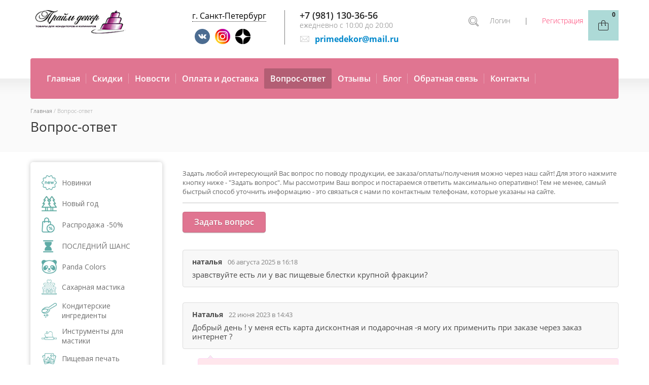

--- FILE ---
content_type: text/html; charset=utf-8
request_url: https://primedekor.ru/vopros-otvet
body_size: 62942
content:
<!doctype html>
<html lang="ru">
<head>
<meta charset="utf-8">
<meta name="robots" content="all">
<meta name="yandex-verification" content="786bde31725af097" />
<title>Вопрос-ответ. Интернет-магазин Прайм декор, г. Санкт-Петербург</title>
<meta name="description" content="На этой странице мы собрали самые популярные вопросы от покупателей интернет-магазина Прайм декор и ответы на них">
<meta name="keywords" content="Вопрос-ответ. Интернет-магазин Прайм декор">
<meta name="SKYPE_TOOLBAR" content="SKYPE_TOOLBAR_PARSER_COMPATIBLE">
<meta name="viewport" content="width=device-width, initial-scale=1.0, maximum-scale=1.0, user-scalable=no">
<meta name="format-detection" content="telephone=no">


<link rel="stylesheet" href="/t/v3986/images/css/waslidemenu.css">

<style>
@charset "utf-8";.art_h1{margin:0;padding:0 0 10px;font-style:italic;font-size:23px}.art_path{padding:7px 0}.art-tpl__title{margin:0 0 5px;font-size:22px}.art-tpl__title a{text-decoration:none}.art-tpl__title a:hover{text-decoration:underline}.tab_null{border:none;border-spacing:0;border-collapse:collapse;width:100%}.tab_null .td{border:none;padding:0;vertical-align:top;text-align:left}.tab_null .art-tpl__thumb{padding:6px 5px 6px 0;float:left}.tab_null .art-tpl__thumb .highslide:hover img,.tab_null .art-tpl__thumb img{border:none}.art-tpl__note{font-size:12px;line-height:1.5em;overflow:hidden}.art-tpl__inf{margin:0 0 25px;text-align:left;font-size:12px}.art-tpl__inf .date_art{padding-right:12px}.art-tpl__inf .read_more{padding-left:12px}.art-tpl__folders{width:230px}.art-tpl__folders__title{font-size:22px}.art-tpl__folders ul{padding-left:16px}.art_list .art-tpl__title{margin:0 0 11px;font-size:22px}.art_list .tab_null{border:none;border-spacing:0;border-collapse:collapse;width:100%}.art_list .tab_null .td{border:none;padding:0;vertical-align:top;text-align:left}.art_list .art-tpl{margin:0 auto 10px}.art_list .art-tpl__thumb{padding:0 5px 0 0;float:left}.art_list .art-tpl__folders{width:200px}.requi,span.red{color:red}.comment-body{margin:2px 0;padding:10px}.no_form{padding:15px 0}img.captcha{border:none}
.waSlideMenu-nav{position:relative}.waSlideMenu-wrapper{left:0;position:relative;top:0}.waSlideMenu-menu{width:100%;margin:0;padding:0;list-style:none;display:inherit;right:0}.waSlideMenu-inheritedmenu{position:absolute;right:100%;top:0}.waSlideMenu-loading{background:url([data-uri]);height:31px;width:31px;display:block}.selected>a{font-weight:700}.top-blocks-wrapper{opacity: 0; visibility: hidden;}
</style>

<link rel="preload" href="/g/libs/jquery/1.10.2/jquery.min.js" as="script" />
<script src="/g/libs/jquery/1.10.2/jquery.min.js"></script>
<script src="/g/libs/jqueryui/1.10.3/jquery-ui.min.js" defer></script>

<link rel="preload" href="/g/css/styles_articles_tpl.css" as="style" />

<script src="/g/templates/shop2/2.95.2/js/resizeController.js" charset="utf-8"></script>

<link rel="preload" href="/shared/highslide-4.1.13/highslide.min.css" as="style" />
<link rel="preload" href="/shared/highslide-4.1.13/highslide-full.packed.js" as="script" />
<link rel="preload" href="/shared/flowplayer/flowplayer-3.2.9.min.js" as="script" />
<link rel="preload" href="/shared/s3/css/calendar.css" as="style" />
<link rel="preload" href="/shared/s3/js/lang/ru.js" as="script" />
<link rel="preload" href="/shared/s3/js/cookie.js" as="script" />
<link rel="preload" href="/shared/s3/js/widgets.js?v=8" as="script" />
<link rel="preload" href="/shared/s3/js/calendar.packed.js" as="script" />
<link rel="preload" href="/g/basestyle/1.0.0/user/user.blue.css" as="style" />
<link rel="preload" href="/g/basestyle/1.0.0/user/user.js" as="script" />
<link rel="preload" href="/g/s3/goal/1.0.0/s3.goal.js" as="script" />
<meta name="cmsmagazine" content="86368d8963b4f0f96b434aafa426cd49" />
<meta name="yandex-verification" content="6d0051b7f5836bd5" />
<meta name="yandex-verification" content="6d0051b7f5836bd5" />
<meta name="yandex-verification" content="786bde31725af097" />
<link rel='stylesheet' type='text/css' href='/shared/highslide-4.1.13/highslide.min.css'/>
<script type='text/javascript' src='/shared/highslide-4.1.13/highslide-full.packed.js'></script>
<script type='text/javascript'>
hs.graphicsDir = '/shared/highslide-4.1.13/graphics/';
hs.outlineType = null;
hs.showCredits = false;
hs.lang={cssDirection:'ltr',loadingText:'Загрузка...',loadingTitle:'Кликните чтобы отменить',focusTitle:'Нажмите чтобы перенести вперёд',fullExpandTitle:'Увеличить',fullExpandText:'Полноэкранный',previousText:'Предыдущий',previousTitle:'Назад (стрелка влево)',nextText:'Далее',nextTitle:'Далее (стрелка вправо)',moveTitle:'Передвинуть',moveText:'Передвинуть',closeText:'Закрыть',closeTitle:'Закрыть (Esc)',resizeTitle:'Восстановить размер',playText:'Слайд-шоу',playTitle:'Слайд-шоу (пробел)',pauseText:'Пауза',pauseTitle:'Приостановить слайд-шоу (пробел)',number:'Изображение %1/%2',restoreTitle:'Нажмите чтобы посмотреть картинку, используйте мышь для перетаскивания. Используйте клавиши вперёд и назад'};</script>

<!-- 46b9544ffa2e5e73c3c971fe2ede35a5 -->
<script type='text/javascript' src='/shared/s3/js/lang/ru.js'></script>
<script type='text/javascript' src='/shared/s3/js/common.min.js'></script>
<link rel='stylesheet' type='text/css' href='/shared/s3/css/calendar.css' /><link rel="icon" href="/favicon.svg" type="image/svg+xml">

<!--s3_require-->
<link rel="stylesheet" href="/g/basestyle/1.0.1/board/board.css" type="text/css"/>
<link rel="stylesheet" href="/g/basestyle/1.0.1/anketa/anketa.css" type="text/css"/>
<link rel="stylesheet" href="/g/basestyle/1.0.1/user/user.css" type="text/css"/>
<link rel="stylesheet" href="/g/basestyle/1.0.1/board/board.gray.css" type="text/css"/>
<script type="text/javascript" src="/g/basestyle/1.0.1/board/board.js" async></script>
<script type="text/javascript" src="/g/basestyle/1.0.1/anketa/anketa.js" async></script>
<link rel="stylesheet" href="/g/basestyle/1.0.1/anketa/anketa.gray.css" type="text/css"/>
<link rel="stylesheet" href="/g/basestyle/1.0.1/user/user.gray.css" type="text/css"/>
<script type="text/javascript" src="/g/basestyle/1.0.1/user/user.js" async></script>
<!--/s3_require-->

<!--s3_goal-->
<script src="/g/s3/goal/1.0.0/s3.goal.js"></script>
<script>new s3.Goal({map:{"130809":{"goal_id":"130809","object_id":"5341209","event":"submit","system":"metrika","label":"buy_one_click","code":"anketa"}}, goals: [], ecommerce:[]});</script>
<!--/s3_goal-->


	<script>
		$(document).ready(function(){
			$('.top-blocks-wrapper').css('visibility', 'visible');
			$('.top-blocks-wrapper').css('opacity', '1');
		});
	</script>

<link rel="preload" href="/g/shop2v2/default/css/theme.less.css" as="style" />
<link rel="preload" href="/g/printme.js" as="script" />
<link rel="preload" href="/g/shop2v2/default/js/tpl.js" as="script" />
<link rel="preload" href="/g/shop2v2/default/js/baron.min.js" as="script" />
<link rel="preload" href="/g/shop2v2/default/js/shop2.2.min.js" as="script" />
			
		
		
		
			<link rel="stylesheet" type="text/css" href="/g/shop2v2/default/css/theme.less.css">		
			<script type="text/javascript" src="/g/printme.js"></script>
		<script type="text/javascript" src="/g/shop2v2/default/js/tpl.js"></script>
		<script type="text/javascript" src="/g/shop2v2/default/js/baron.min.js"></script>
		
			<script type="text/javascript" src="/g/shop2v2/default/js/shop2.2.min.js"></script>
		
	<script type="text/javascript">shop2.init({"productRefs": null,"apiHash": {"getSearchMatches":"b8b6273476e14a661d6411ffbee619af","getFolderCustomFields":"f7c083b3c82ea7ce5ff8389aebb8e2fd","getProductListItem":"63b9d2748953aca3688b1dcae96087ab","cartAddItem":"de4ebe57f52c0cc97deb6b800349aca6","cartRemoveItem":"8116966d5d6e8847df8d13ddc1f4bb8e","cartUpdate":"6d31e7eb3654642c7b96e76a5aa91669","cartRemoveCoupon":"458f8c3d5ffa0bf17c5838b7ea2e1373","cartAddCoupon":"4b75fc54bdc0b3161d11af8151d0a793","deliveryCalc":"93e80d9f7b566d8f74ce6eb138b539ef","printOrder":"c054cf7b0974753ddd9ca2ce3404c062","cancelOrder":"32aa577180bd5cb16996a3639492b7d0","cancelOrderNotify":"e207d4fbdd3b1b0d5a8da4d34f326214","repeatOrder":"a9ee05901b3d2698654ade445a7714b7","paymentMethods":"b0613c27fa712b518b6c2e6316d8f501","compare":"52322a8ef77889962f82195754022d30","getPromoProducts":"d208ad50398fba3449e82c16d48acd52"},"hash": null,"verId": 808794,"mode": "index","step": "","uri": "/magazin","IMAGES_DIR": "/d/","my": {"list_picture_enlarge":true,"accessory":"\u0410\u043a\u0441\u0441\u0435\u0441\u0441\u0443\u0430\u0440\u044b","kit":"\u041d\u0430\u0431\u043e\u0440","recommend":"\u0420\u0435\u043a\u043e\u043c\u0435\u043d\u0434\u0443\u0435\u043c\u044b\u0435","similar":"\u041f\u043e\u0445\u043e\u0436\u0438\u0435","modification":"\u041c\u043e\u0434\u0438\u0444\u0438\u043a\u0430\u0446\u0438\u0438","buy_one_click":true,"search_articl_text_hide":true,"shop_option_in_list_show":true,"show_sections":true,"new_alias":"NEW","hide_params":true},"shop2_cart_order_payments": 1,"cf_margin_price_enabled": 0,"maps_yandex_key":"","maps_google_key":""});</script>
<style type="text/css">.product-item-thumb {width: 145px;}.product-item-thumb .product-image, .product-item-simple .product-image {height: 200px;width: 145px;}.product-item-thumb .product-amount .amount-title {width: 49px;}.product-item-thumb .product-price {width: 95px;}.shop2-product .product-side-l {width: 258px;}.shop2-product .product-image {height: 258px;width: 258px;}.shop2-product .product-thumbnails li {width: 76px;height: 76px;}</style>

 			<link rel="preload" href="/t/v3986/images/theme24/theme.min.css" as="style" />
		<link rel="stylesheet" href="/t/v3986/images/theme24/theme.min.css">
	  




    
        <script>
            $(function(){
                $.s3Shop2Popup();
            });
        </script>
    
<!--[if lt IE 10]>
<script src="/g/libs/ie9-svg-gradient/0.0.1/ie9-svg-gradient.min.js"></script>
<script src="/g/libs/jquery-placeholder/2.0.7/jquery.placeholder.min.js"></script>
<script src="/g/libs/jquery-textshadow/0.0.1/jquery.textshadow.min.js"></script>
<script src="/g/s3/misc/ie/0.0.1/ie.js"></script>
<![endif]-->
<!--[if lt IE 9]>
<script src="/g/libs/html5shiv/html5.js"></script>
<![endif]-->



<script>
$(document).ready(function(){
	$(".altcont").click(function(){
		$(".city-list").addClass("city-list-active");
		console.log(1);
		
		$(".city-list-shadow").addClass("city-list-shadow-active");
	});
	
	$(".city-list-shadow").click(function(){
		$(this).removeClass("city-list-shadow-active");
		$(".city-list").removeClass("city-list-active");
	});
	
	$(".close-city-list").click(function(){
		$(".city-list-shadow").click();
	});
});

$(document).ready(function(){ 
    var site_height = $('.site-wrapper').height();
    $(window).scroll(function () {
        
        if ($(this).scrollTop() > 400) {
            $('.scroll_btn').addClass('active');
        } else {
            $('.scroll_btn').removeClass('active');
        }
    });

    $('.scroll_btn').click(function (e) {
        $('body,html').animate({
            scrollTop: 0
        }, 1000);
        e.preventDefault();
    });
});
</script>


 

 <script>
 setTimeout(function(){
  (function(i,s,o,g,r,a,m){i['GoogleAnalyticsObject']=r;i[r]=i[r]||function(){
  (i[r].q=i[r].q||[]).push(arguments)},i[r].l=1*new Date();a=s.createElement(o),
  m=s.getElementsByTagName(o)[0];a.async=1;a.src=g;m.parentNode.insertBefore(a,m)
  })(window,document,'script','//www.google-analytics.com/analytics.js','ga');
  ga('create', 'UA-132418131-1', 'auto');
  ga('require', 'displayfeatures');
  ga('send', 'pageview');
 }, 7000);
 </script>


<link rel="stylesheet" href="/t/v3986/images/css/header_addons.scss.css">
<script src="/t/v3986/images/js/header_addons.js"></script>
</head>
<body>
	<div class="city-list"><div class="close-city-list"></div> <p class="zirno">Магазин в Санкт-Петербурге:</p>

<li>м. Гражданский проспект, пр. Просвещения, 85<br/>
<span class="s3-phone"><a href="tel:+7 (981) 130-36-56">+7 (981) 130-36-56</a></span></li></div>
	<div class="city-list-shadow"></div>
	<div class="site-wrapper">
		<div class="overlay-bg"></div>
		<div class="top-categor-onlinefix-wrapper">
			<div class="top-categor-close"></div>	
			<div class="top-categor-online-scroller">
				<div class="top-categor_mobile_wrapper">
					<ul class="top-categor-mobile">
						<li class="top-categor-onlinefix-title">Каталог товаров</li>
						 				             				             				             				             				        				             				                  				                  				                       <li class=""><a href="/magazin/folder/novinki">Новинки</a>
				                  				             				             				             				             				        				             				                  				                       				                            </li>
				                            				                       				                  				                  				                       <li class="sublevel"><a class="sublevel2" href="/magazin/folder/novyy-god">Новый год</a>
				                  				             				             				             				             				        				             				                  				                       				                            <ul>
				                                <li class="parrent_name"><a href="/magazin/folder/novyy-god">Новый год</a></li>
				                        					                  				                  				                       <li class=""><a href="/magazin/folder/formy-silikon-i-plastik">Формы силикон и пластик</a>
				                  				             				             				             				             				        				             				                  				                       				                            </li>
				                            				                       				                  				                  				                       <li class=""><a href="/magazin/folder/vyrubki-dlya-mastiki-i-pechenya">Вырубки для мастики и печенья</a>
				                  				             				             				             				             				        				             				                  				                       				                            </li>
				                            				                       				                  				                  				                       <li class=""><a href="/magazin/folder/novogodnyaya-upakovka">Новогодняя упаковка</a>
				                  				             				             				             				             				        				             				                  				                       				                            </li>
				                            				                       				                  				                  				                       <li class=""><a href="/magazin/folder/posypki-figurki">Посыпки, фигурки</a>
				                  				             				             				             				             				        				             				                  				                       				                            </li>
				                            				                       				                  				                  				                       <li class=""><a href="/magazin/folder/shtampy-trafarety">Штампы, трафареты</a>
				                  				             				             				             				             				        				             				                  				                       				                            </li>
				                            				                       				                  				                  				                       <li class=""><a href="/magazin/folder/shpazhki-podstavki">Топперы. шпажки, подставки</a>
				                  				             				             				             				             				        				             				                  				                       				                            </li>
				                            				                       				                  				                  				                       <li class=""><a href="/magazin/folder/bumazhnyye-kapsuly">Бумажные капсулы</a>
				                  				             				             				             				             				        				             				                  				                       				                            </li>
				                            				                       				                  				                  				                       <li class=""><a href="/magazin/folder/vafelnyye-kartinki">Вафельные картинки</a>
				                  				             				             				             				             				        				             				                  				                       				                            </li>
				                            				                       				                  				                  				                       <li class=""><a href="/magazin/folder/procheye-1">Прочее</a>
				                  				             				             				             				             				        				             				                  				                       				                            </li>
				                            				                                 </ul></li>
				                            				                       				                  				                  				                       <li class=""><a href="/magazin/folder/rasprodazha-50">Распродажа -50%</a>
				                  				             				             				             				             				        				             				                  				                       				                            </li>
				                            				                       				                  				                  				                       <li class=""><a href="/magazin/folder/poslednij-shans">ПОСЛЕДНИЙ ШАНС</a>
				                  				             				             				             				             				        				             				                  				                       				                            </li>
				                            				                       				                  				                  				                       <li class="sublevel"><a class="sublevel2" href="/magazin/folder/tm-panda">Panda Colors</a>
				                  				             				             				             				             				        				             				                  				                       				                            <ul>
				                                <li class="parrent_name"><a href="/magazin/folder/tm-panda">Panda Colors</a></li>
				                        					                  				                  				                       <li class=""><a href="/magazin/folder/aromatizatory-panda-aroma">Ароматизаторы</a>
				                  				             				             				             				             				        				             				                  				                       				                            </li>
				                            				                       				                  				                  				                       <li class=""><a href="/magazin/folder/ingridiyenty">Ингредиенты</a>
				                  				             				             				             				             				        				             				                  				                       				                            </li>
				                            				                       				                  				                  				                       <li class="sublevel"><a class="sublevel2" href="/magazin/folder/krasiteli-panda-colors">Красители</a>
				                  				             				             				             				             				        				             				                  				                       				                            <ul>
				                                <li class="parrent_name"><a href="/magazin/folder/krasiteli-panda-colors">Красители</a></li>
				                        					                  				                  				                       <li class=""><a href="/magazin/folder/gelevyye-krasiteli-panda">Гелевые красители</a>
				                  				             				             				             				             				        				             				                  				                       				                            </li>
				                            				                       				                  				                  				                       <li class=""><a href="/magazin/folder/zhirorastvorimyye-krasiteli-panda">Жирорастворимые красители</a>
				                  				             				             				             				             				        				             				                  				                       				                            </li>
				                            				                       				                  				                  				                       <li class=""><a href="/magazin/folder/vodorastvorimyye-krasiteli-panda">Водорастворимые красители</a>
				                  				             				             				             				             				        				             				                  				                       				                            </li>
				                            				                       				                  				                  				                       <li class=""><a href="/magazin/folder/kanduriny-panda">Сверкающие красители</a>
				                  				             				             				             				             				        				             				                  				                       				                            </li>
				                            				                       				                  				                  				                       <li class=""><a href="/magazin/folder/pylca">Пыльца</a>
				                  				             				             				             				             				        				             				                  				                       				                            </li>
				                            				                                 </ul></li>
				                            				                       				                  				                  				                       <li class=""><a href="/magazin/folder/shokolad-panda-kallebaut">Шоколад</a>
				                  				             				             				             				             				        				             				                  				                       				                            </li>
				                            				                       				                  				                  				                       <li class=""><a href="/magazin/folder/saharnyj-dekor">Сахарный декор</a>
				                  				             				             				             				             				        				             				                  				                       				                            </li>
				                            				                       				                  				                  				                       <li class=""><a href="/magazin/folder/sublimaty-i-suhocvety">Сублиматы и сухоцветы</a>
				                  				             				             				             				             				        				             				                  				                       				                            </li>
				                            				                       				                  				                  				                       <li class=""><a href="/magazin/folder/slajsy-fruktovye-i-yagodnye">Слайсы фруктовые и ягодные</a>
				                  				             				             				             				             				        				             				                  				                       				                            </li>
				                            				                                 </ul></li>
				                            				                       				                  				                  				                       <li class="sublevel"><a class="sublevel2" href="/magazin/folder/saharnaya-mastika">Сахарная мастика</a>
				                  				             				             				             				             				        				             				                  				                       				                            <ul>
				                                <li class="parrent_name"><a href="/magazin/folder/saharnaya-mastika">Сахарная мастика</a></li>
				                        					                  				                  				                       <li class="sublevel"><a class="sublevel2" href="/magazin/folder/mastika-po-proizvoditelyu">По производителю</a>
				                  				             				             				             				             				        				             				                  				                       				                            <ul>
				                                <li class="parrent_name"><a href="/magazin/folder/mastika-po-proizvoditelyu">По производителю</a></li>
				                        					                  				                  				                       <li class=""><a href="/magazin/folder/mastika-vanilnaya-600gr-rossiya">Россия</a>
				                  				             				             				             				             				        				             				                  				                       				                            </li>
				                            				                       				                  				                  				                       <li class=""><a href="/magazin/folder/mastika-100gr">Мастика 100гр</a>
				                  				             				             				             				             				        				             				                  				                       				                            </li>
				                            				                       				                  				                  				                       <li class=""><a href="/magazin/folder/mastika-6kg">Италия</a>
				                  				             				             				             				             				        				             				                  				                       				                            </li>
				                            				                                 </ul></li>
				                            				                       				                  				                  				                       <li class="sublevel"><a class="sublevel2" href="/magazin/folder/mastika-po-tsvetam">По цветам</a>
				                  				             				             				             				             				        				             				                  				                       				                            <ul>
				                                <li class="parrent_name"><a href="/magazin/folder/mastika-po-tsvetam">По цветам</a></li>
				                        					                  				                  				                       <li class=""><a href="/magazin/folder/mastika-belaya">Белая</a>
				                  				             				             				             				             				        				             				                  				                       				                            </li>
				                            				                       				                  				                  				                       <li class=""><a href="/magazin/folder/mastika-krasnaya">Красная</a>
				                  				             				             				             				             				        				             				                  				                       				                            </li>
				                            				                       				                  				                  				                       <li class=""><a href="/magazin/folder/mastika-rozovaya">Розовая</a>
				                  				             				             				             				             				        				             				                  				                       				                            </li>
				                            				                       				                  				                  				                       <li class=""><a href="/magazin/folder/mastika-oranzhevaya">Оранжевая</a>
				                  				             				             				             				             				        				             				                  				                       				                            </li>
				                            				                       				                  				                  				                       <li class=""><a href="/magazin/folder/mastika-zheltaya">Желтая</a>
				                  				             				             				             				             				        				             				                  				                       				                            </li>
				                            				                       				                  				                  				                       <li class=""><a href="/magazin/folder/mastika-zelenaya">Зеленая</a>
				                  				             				             				             				             				        				             				                  				                       				                            </li>
				                            				                       				                  				                  				                       <li class=""><a href="/magazin/folder/mastika-fuksiya">Фуксия</a>
				                  				             				             				             				             				        				             				                  				                       				                            </li>
				                            				                       				                  				                  				                       <li class=""><a href="/magazin/folder/mastika-golubaya">Голубая</a>
				                  				             				             				             				             				        				             				                  				                       				                            </li>
				                            				                       				                  				                  				                       <li class=""><a href="/magazin/folder/mastika-sirenevaya">Сиреневая</a>
				                  				             				             				             				             				        				             				                  				                       				                            </li>
				                            				                       				                  				                  				                       <li class=""><a href="/magazin/folder/mastika-chernaya">Черная</a>
				                  				             				             				             				             				        				             				                  				                       				                            </li>
				                            				                                 </ul></li>
				                            				                       				                  				                  				                       <li class="sublevel"><a class="sublevel2" href="/magazin/folder/mastika-po-naznacheniyu">По назначению</a>
				                  				             				             				             				             				        				             				                  				                       				                            <ul>
				                                <li class="parrent_name"><a href="/magazin/folder/mastika-po-naznacheniyu">По назначению</a></li>
				                        					                  				                  				                       <li class=""><a href="/magazin/folder/mastika-dlya-lepki">Для лепки</a>
				                  				             				             				             				             				        				             				                  				                       				                            </li>
				                            				                       				                  				                  				                       <li class=""><a href="/magazin/folder/mastika-dlya-obtyazhki">Для обтяжки</a>
				                  				             				             				             				             				        				             				                  				                       				                            </li>
				                            				                       				                  				                  				                       <li class=""><a href="/magazin/folder/mastika-tsvetochnaya">Мастика цветочная</a>
				                  				             				             				             				             				        				             				                  				                       				                            </li>
				                            				                                 </ul></li>
				                            				                                 </ul></li>
				                            				                       				                  				                  				                       <li class="sublevel"><a class="sublevel2" href="/magazin/folder/konditerskie-ingredienty">Кондитерские ингредиенты</a>
				                  				             				             				             				             				        				             				                  				                       				                            <ul>
				                                <li class="parrent_name"><a href="/magazin/folder/konditerskie-ingredienty">Кондитерские ингредиенты</a></li>
				                        					                  				                  				                       <li class="sublevel"><a class="sublevel2" href="/magazin/folder/shokolad">Шоколад</a>
				                  				             				             				             				             				        				             				                  				                       				                            <ul>
				                                <li class="parrent_name"><a href="/magazin/folder/shokolad">Шоколад</a></li>
				                        					                  				                  				                       <li class=""><a href="/magazin/folder/belyy-shokolad">Белый шоколад</a>
				                  				             				             				             				             				        				             				                  				                       				                            </li>
				                            				                       				                  				                  				                       <li class=""><a href="/magazin/folder/temnyy-shokolad">Темный шоколад</a>
				                  				             				             				             				             				        				             				                  				                       				                            </li>
				                            				                       				                  				                  				                       <li class=""><a href="/magazin/folder/molochnyj-shokolad">Молочный шоколад</a>
				                  				             				             				             				             				        				             				                  				                       				                            </li>
				                            				                       				                  				                  				                       <li class=""><a href="/magazin/folder/shokolad-panda-callebaut">Шоколад PANDA Callebaut</a>
				                  				             				             				             				             				        				             				                  				                       				                            </li>
				                            				                                 </ul></li>
				                            				                       				                  				                  				                       <li class="sublevel"><a class="sublevel2" href="/magazin/folder/konditerskaya-glazur">Кондитерская глазурь</a>
				                  				             				             				             				             				        				             				                  				                       				                            <ul>
				                                <li class="parrent_name"><a href="/magazin/folder/konditerskaya-glazur">Кондитерская глазурь</a></li>
				                        					                  				                  				                       <li class=""><a href="/magazin/folder/shokoladnaya-glazur">Шоколадная глазурь</a>
				                  				             				             				             				             				        				             				                  				                       				                            </li>
				                            				                                 </ul></li>
				                            				                       				                  				                  				                       <li class="sublevel"><a class="sublevel2" href="/magazin/folder/pischevye-aromatizatory">Пищевые ароматизаторы</a>
				                  				             				             				             				             				        				             				                  				                       				                            </li>
				                            				                       				                  				                  				                       <li class=""><a href="/magazin/folder/kremy-na-rastitelnykh-maslakh">Сливки, кремы на растительных маслах</a>
				                  				             				             				             				             				        				             				                  				                       				                            </li>
				                            				                       				                  				                  				                       <li class="sublevel"><a class="sublevel2" href="/magazin/folder/ingredienty">Прочее</a>
				                  				             				             				             				             				        				             				                  				                       				                            <ul>
				                                <li class="parrent_name"><a href="/magazin/folder/ingredienty">Прочее</a></li>
				                        					                  				                  				                       <li class=""><a href="/magazin/folder/geli">Гели</a>
				                  				             				             				             				             				        				             				                  				                       				                            </li>
				                            				                       				                  				                  				                       <li class=""><a href="/magazin/folder/shokoladnyy-sprey">Шоколадный спрей</a>
				                  				             				             				             				             				        				             				                  				                       				                            </li>
				                            				                       				                  				                  				                       <li class=""><a href="/magazin/folder/smesi-dlya-vypechki">Смеси для выпечки</a>
				                  				             				             				             				             				        				             				                  				                       				                            </li>
				                            				                       				                  				                  				                       <li class=""><a href="/magazin/folder/smesi-dlya-aysinga">Айсинг</a>
				                  				             				             				             				             				        				             				                  				                       				                            </li>
				                            				                       				                  				                  				                       <li class=""><a href="/magazin/folder/zagustitel-dlya-mastiki">Загуститель для мастики</a>
				                  				             				             				             				             				        				             				                  				                       				                            </li>
				                            				                       				                  				                  				                       <li class=""><a href="/magazin/folder/sirop-glyukoznyy">Сироп глюкозный</a>
				                  				             				             				             				             				        				             				                  				                       				                            </li>
				                            				                       				                  				                  				                       <li class=""><a href="/magazin/folder/mindalnaya-muka">Миндальная мука</a>
				                  				             				             				             				             				        				             				                  				                       				                            </li>
				                            				                       				                  				                  				                       <li class=""><a href="/magazin/folder/sakharnaya-pudra">Сахарная пудра</a>
				                  				             				             				             				             				        				             				                  				                       				                            </li>
				                            				                       				                  				                  				                       <li class=""><a href="/magazin/folder/tvorozhnyy-syr">Творожный сыр</a>
				                  				             				             				             				             				        				             				                  				                       				                            </li>
				                            				                       				                  				                  				                       <li class=""><a href="/magazin/folder/sublimirovannyye-yagody-i-frukty">Сублимированные ягоды и фрукты, цветы</a>
				                  				             				             				             				             				        				             				                  				                       				                            </li>
				                            				                       				                  				                  				                       <li class=""><a href="/magazin/folder/pyure-iz-fruktov-i-yagod">Пюре из фруктов и ягод</a>
				                  				             				             				             				             				        				             				                  				                       				                            </li>
				                            				                       				                  				                  				                       <li class=""><a href="/magazin/folder/vafelnye-rozhki">Вафельные рожки, крошка</a>
				                  				             				             				             				             				        				             				                  				                       				                            </li>
				                            				                                 </ul></li>
				                            				                                 </ul></li>
				                            				                       				                  				                  				                       <li class="sublevel"><a class="sublevel2" href="/magazin/folder/instrumenty-dlya-mastiki">Инструменты для мастики</a>
				                  				             				             				             				             				        				             				                  				                       				                            <ul>
				                                <li class="parrent_name"><a href="/magazin/folder/instrumenty-dlya-mastiki">Инструменты для мастики</a></li>
				                        					                  				                  				                       <li class="sublevel"><a class="sublevel2" href="/magazin/folder/kovriki">Коврики</a>
				                  				             				             				             				             				        				             				                  				                       				                            <ul>
				                                <li class="parrent_name"><a href="/magazin/folder/kovriki">Коврики</a></li>
				                        					                  				                  				                       <li class=""><a href="/magazin/folder/skidki-na-kovriki">Товары со скидкой</a>
				                  				             				             				             				             				        				             				                  				                       				                            </li>
				                            				                                 </ul></li>
				                            				                       				                  				                  				                       <li class="sublevel"><a class="sublevel2" href="/magazin/folder/skalki">Скалки</a>
				                  				             				             				             				             				        				             				                  				                       				                            <ul>
				                                <li class="parrent_name"><a href="/magazin/folder/skalki">Скалки</a></li>
				                        					                  				                  				                       <li class=""><a href="/magazin/folder/skidki-na-skalki">Товары со скидкой</a>
				                  				             				             				             				             				        				             				                  				                       				                            </li>
				                            				                                 </ul></li>
				                            				                       				                  				                  				                       <li class=""><a href="/magazin/folder/shtampy">Штампы</a>
				                  				             				             				             				             				        				             				                  				                       				                            </li>
				                            				                       				                  				                  				                       <li class=""><a href="/magazin/folder/nozhi-rezaki-dlya-mastiki">Ножи, резаки</a>
				                  				             				             				             				             				        				             				                  				                       				                            </li>
				                            				                       				                  				                  				                       <li class=""><a href="/magazin/folder/utyuzhki-dlya-mastiki">Утюжки</a>
				                  				             				             				             				             				        				             				                  				                       				                            </li>
				                            				                       				                  				                  				                       <li class="sublevel"><a class="sublevel2" href="/magazin/folder/nabor-instrumentov-dlya-mastiki">Наборы инструментов для мастики</a>
				                  				             				             				             				             				        				             				                  				                       				                            <ul>
				                                <li class="parrent_name"><a href="/magazin/folder/nabor-instrumentov-dlya-mastiki">Наборы инструментов для мастики</a></li>
				                        					                  				                  				                       <li class=""><a href="/magazin/folder/steki">Стеки</a>
				                  				             				             				             				             				        				             				                  				                       				                            </li>
				                            				                                 </ul></li>
				                            				                       				                  				                  				                       <li class=""><a href="/magazin/folder/instrumenty">Прочее</a>
				                  				             				             				             				             				        				             				                  				                       				                            </li>
				                            				                       				                  				                  				                       <li class=""><a href="/magazin/folder/instrumenty-dlya-mastiki-so-skidkoy">Товары со скидкой</a>
				                  				             				             				             				             				        				             				                  				                       				                            </li>
				                            				                       				                  				                  				                       <li class=""><a href="/magazin/folder/trafarety-shtampy-toppery-so-skidkoy">Трафареты, канапе, штампы со скидкой 50%</a>
				                  				             				             				             				             				        				             				                  				                       				                            </li>
				                            				                                 </ul></li>
				                            				                       				                  				                  				                       <li class=""><a href="/magazin/folder/pishchevaya-pechat">Пищевая печать</a>
				                  				             				             				             				             				        				             				                  				                       				                            </li>
				                            				                       				                  				                  				                       <li class="sublevel"><a class="sublevel2" href="/magazin/folder/krasiteli">Пищевые красители</a>
				                  				             				             				             				             				        				             				                  				                       				                            <ul>
				                                <li class="parrent_name"><a href="/magazin/folder/krasiteli">Пищевые красители</a></li>
				                        					                  				                  				                       <li class="sublevel"><a class="sublevel2" href="/magazin/folder/krasiteli-po-sostavu">По составу</a>
				                  				             				             				             				             				        				             				                  				                       				                            <ul>
				                                <li class="parrent_name"><a href="/magazin/folder/krasiteli-po-sostavu">По составу</a></li>
				                        					                  				                  				                       <li class=""><a href="/magazin/folder/gelevyye-krasiteli">Гелевые</a>
				                  				             				             				             				             				        				             				                  				                       				                            </li>
				                            				                       				                  				                  				                       <li class=""><a href="/magazin/folder/vodorastvorimyye-krasiteli">Водорастворимые</a>
				                  				             				             				             				             				        				             				                  				                       				                            </li>
				                            				                       				                  				                  				                       <li class=""><a href="/magazin/folder/zhirorastvorimyye-krasiteli">Жирорастворимые</a>
				                  				             				             				             				             				        				             				                  				                       				                            </li>
				                            				                       				                  				                  				                       <li class=""><a href="/magazin/folder/suhie-krasiteli">Сухие</a>
				                  				             				             				             				             				        				             				                  				                       				                            </li>
				                            				                       				                  				                  				                       <li class=""><a href="/magazin/folder/naturalnye-pischevye-krasiteli">Натуральные</a>
				                  				             				             				             				             				        				             				                  				                       				                            </li>
				                            				                       				                  				                  				                       <li class=""><a href="/magazin/folder/sverkajuschii-krasitel">Сверкающие красители</a>
				                  				             				             				             				             				        				             				                  				                       				                            </li>
				                            				                       				                  				                  				                       <li class=""><a href="/magazin/folder/kraska-sprey">Спреи</a>
				                  				             				             				             				             				        				             				                  				                       				                            </li>
				                            				                       				                  				                  				                       <li class=""><a href="/magazin/folder/pishchevyye-blestki">Пищевые блестки</a>
				                  				             				             				             				             				        				             				                  				                       				                            </li>
				                            				                       				                  				                  				                       <li class=""><a href="/magazin/folder/flomastery-karandashi">Фломастеры, карандаши</a>
				                  				             				             				             				             				        				             				                  				                       				                            </li>
				                            				                                 </ul></li>
				                            				                       				                  				                  				                       <li class="sublevel"><a class="sublevel2" href="/magazin/folder/krasiteli-po-primeneniyu">По применению</a>
				                  				             				             				             				             				        				             				                  				                       				                            <ul>
				                                <li class="parrent_name"><a href="/magazin/folder/krasiteli-po-primeneniyu">По применению</a></li>
				                        					                  				                  				                       <li class=""><a href="/magazin/folder/krasiteli-dlya-shokolada-krema">Для шоколада, крема</a>
				                  				             				             				             				             				        				             				                  				                       				                            </li>
				                            				                       				                  				                  				                       <li class=""><a href="/magazin/folder/krasiteli-dlya-yaits">Для яиц</a>
				                  				             				             				             				             				        				             				                  				                       				                            </li>
				                            				                                 </ul></li>
				                            				                       				                  				                  				                       <li class="sublevel"><a class="sublevel2" href="/magazin/folder/krasiteli-po-proizvoditelyu">По производителю</a>
				                  				             				             				             				             				        				             				                  				                       				                            <ul>
				                                <li class="parrent_name"><a href="/magazin/folder/krasiteli-po-proizvoditelyu">По производителю</a></li>
				                        					                  				                  				                       <li class=""><a href="/magazin/folder/panda-indiya">Индия (PANDA)</a>
				                  				             				             				             				             				        				             				                  				                       				                            </li>
				                            				                       				                  				                  				                       <li class=""><a href="/magazin/folder/gelevye-krasiteli-100gr-rossiya">Россия</a>
				                  				             				             				             				             				        				             				                  				                       				                            </li>
				                            				                                 </ul></li>
				                            				                       				                  				                  				                       <li class="sublevel"><a class="sublevel2" href="/magazin/folder/krasiteli-po-tsvetam">По цветам</a>
				                  				             				             				             				             				        				             				                  				                       				                            <ul>
				                                <li class="parrent_name"><a href="/magazin/folder/krasiteli-po-tsvetam">По цветам</a></li>
				                        					                  				                  				                       <li class=""><a href="/magazin/folder/krasnyy-pishchevoy-krasitel">Красные</a>
				                  				             				             				             				             				        				             				                  				                       				                            </li>
				                            				                       				                  				                  				                       <li class=""><a href="/magazin/folder/chernyy-pishchevoy-krasitel">Черные</a>
				                  				             				             				             				             				        				             				                  				                       				                            </li>
				                            				                       				                  				                  				                       <li class=""><a href="/magazin/folder/zelenyy-pishchevoy-krasitel">Зеленые</a>
				                  				             				             				             				             				        				             				                  				                       				                            </li>
				                            				                       				                  				                  				                       <li class=""><a href="/magazin/folder/siniy-pishchevoy-krasitel">Синие</a>
				                  				             				             				             				             				        				             				                  				                       				                            </li>
				                            				                       				                  				                  				                       <li class=""><a href="/magazin/folder/belyy-pishchevoy-krasitel">Белые</a>
				                  				             				             				             				             				        				             				                  				                       				                            </li>
				                            				                       				                  				                  				                       <li class=""><a href="/magazin/folder/fioletovyy-pishchevoy-krasitel">Фиолетовые</a>
				                  				             				             				             				             				        				             				                  				                       				                            </li>
				                            				                       				                  				                  				                       <li class=""><a href="/magazin/folder/goluboy-pishchevoy-krasitel">Голубые</a>
				                  				             				             				             				             				        				             				                  				                       				                            </li>
				                            				                       				                  				                  				                       <li class=""><a href="/magazin/folder/rozovyy-pishchevoy-krasitel">Розовые</a>
				                  				             				             				             				             				        				             				                  				                       				                            </li>
				                            				                       				                  				                  				                       <li class=""><a href="/magazin/folder/bordovyy-pishchevoy-krasitel">Бордовые</a>
				                  				             				             				             				             				        				             				                  				                       				                            </li>
				                            				                       				                  				                  				                       <li class=""><a href="/magazin/folder/oranzhevyy-pishchevoy-krasitel">Оранжевые</a>
				                  				             				             				             				             				        				             				                  				                       				                            </li>
				                            				                       				                  				                  				                       <li class=""><a href="/magazin/folder/zheltyy-pishchevoy-krasitel">Желтые</a>
				                  				             				             				             				             				        				             				                  				                       				                            </li>
				                            				                       				                  				                  				                       <li class=""><a href="/magazin/folder/zolotoy-pishchevoy-krasitel">Золотые</a>
				                  				             				             				             				             				        				             				                  				                       				                            </li>
				                            				                       				                  				                  				                       <li class=""><a href="/magazin/folder/serebryanyy-pishchevoy-krasitel">Серебряные</a>
				                  				             				             				             				             				        				             				                  				                       				                            </li>
				                            				                       				                  				                  				                       <li class=""><a href="/magazin/folder/korichnevyy-pishchevoy-krasitel">Коричневые</a>
				                  				             				             				             				             				        				             				                  				                       				                            </li>
				                            				                       				                  				                  				                       <li class=""><a href="/magazin/folder/biryuzovyy-pishchevoy-krasitel">Бирюзовые</a>
				                  				             				             				             				             				        				             				                  				                       				                            </li>
				                            				                       				                  				                  				                       <li class=""><a href="/magazin/folder/sirenevyy-pishchevoy-krasitel">Сиреневые</a>
				                  				             				             				             				             				        				             				                  				                       				                            </li>
				                            				                                 </ul></li>
				                            				                       				                  				                  				                       <li class="sublevel"><a class="sublevel2" href="/magazin/folder/aksessuary">Аксессуары</a>
				                  				             				             				             				             				        				             				                  				                       				                            <ul>
				                                <li class="parrent_name"><a href="/magazin/folder/aksessuary">Аксессуары</a></li>
				                        					                  				                  				                       <li class=""><a href="/magazin/folder/kisti">Кисти</a>
				                  				             				             				             				             				        				             				                  				                       				                            </li>
				                            				                       				                  				                  				                       <li class=""><a href="/magazin/folder/aerografy">Аэрографы</a>
				                  				             				             				             				             				        				             				                  				                       				                            </li>
				                            				                                 </ul></li>
				                            				                                 </ul></li>
				                            				                       				                  				                  				                       <li class="sublevel"><a class="sublevel2" href="/magazin/folder/formy-dlya-vypechki">Формы для выпечки и десертов</a>
				                  				             				             				             				             				        				             				                  				                       				                            <ul>
				                                <li class="parrent_name"><a href="/magazin/folder/formy-dlya-vypechki">Формы для выпечки и десертов</a></li>
				                        					                  				                  				                       <li class="sublevel"><a class="sublevel2" href="/magazin/folder/formy-po-materialu">По материалу</a>
				                  				             				             				             				             				        				             				                  				                       				                            <ul>
				                                <li class="parrent_name"><a href="/magazin/folder/formy-po-materialu">По материалу</a></li>
				                        					                  				                  				                       <li class="sublevel"><a class="sublevel2" href="/magazin/folder/silikonovyye-formy-dlya-vypechki">Силиконовые формы</a>
				                  				             				             				             				             				        				             				                  				                       				                            <ul>
				                                <li class="parrent_name"><a href="/magazin/folder/silikonovyye-formy-dlya-vypechki">Силиконовые формы</a></li>
				                        					                  				                  				                       <li class=""><a href="/magazin/folder/silikonovye-formy-dlya-torta">Для торта</a>
				                  				             				             				             				             				        				             				                  				                       				                            </li>
				                            				                       				                  				                  				                       <li class=""><a href="/magazin/folder/silikonovyye-formy-dlya-pirogov">Для пирогов</a>
				                  				             				             				             				             				        				             				                  				                       				                            </li>
				                            				                       				                  				                  				                       <li class=""><a href="/magazin/folder/silikonovye-formy-dlya-keksov">Для кексов</a>
				                  				             				             				             				             				        				             				                  				                       				                            </li>
				                            				                       				                  				                  				                       <li class=""><a href="/magazin/folder/silikonovye-formy-dlya-konfet">Для конфет</a>
				                  				             				             				             				             				        				             				                  				                       				                            </li>
				                            				                       				                  				                  				                       <li class=""><a href="/magazin/folder/dlya-mussovykh-tortov">Для муссовых тортов</a>
				                  				             				             				             				             				        				             				                  				                       				                            </li>
				                            				                       				                  				                  				                       <li class=""><a href="/magazin/folder/formy-dlya-vypechki-silikon-so-skidkoy">Товары со скидкой</a>
				                  				             				             				             				             				        				             				                  				                       				                            </li>
				                            				                                 </ul></li>
				                            				                       				                  				                  				                       <li class="sublevel"><a class="sublevel2" href="/magazin/folder/metallicheskie-formy">Металлические формы</a>
				                  				             				             				             				             				        				             				                  				                       				                            <ul>
				                                <li class="parrent_name"><a href="/magazin/folder/metallicheskie-formy">Металлические формы</a></li>
				                        					                  				                  				                       <li class=""><a href="/magazin/folder/metallicheskie-formy-dlya-torta">Для торта</a>
				                  				             				             				             				             				        				             				                  				                       				                            </li>
				                            				                       				                  				                  				                       <li class=""><a href="/magazin/folder/metallicheskie-formy-dlya-keksov">Для кексов</a>
				                  				             				             				             				             				        				             				                  				                       				                            </li>
				                            				                       				                  				                  				                       <li class=""><a href="/magazin/folder/alyuminiyevyye-protivni">Алюминиевые противни</a>
				                  				             				             				             				             				        				             				                  				                       				                            </li>
				                            				                       				                  				                  				                       <li class=""><a href="/magazin/folder/alyuminiyevyye-formy">Алюминиевые формы</a>
				                  				             				             				             				             				        				             				                  				                       				                            </li>
				                            				                       				                  				                  				                       <li class=""><a href="/magazin/folder/formy-dlya-vypechki-metal-so-skidkoy">Товары со скидкой</a>
				                  				             				             				             				             				        				             				                  				                       				                            </li>
				                            				                                 </ul></li>
				                            				                       				                  				                  				                       <li class=""><a href="/magazin/folder/bumazhnyye-formy">Бумажные формы</a>
				                  				             				             				             				             				        				             				                  				                       				                            </li>
				                            				                                 </ul></li>
				                            				                       				                  				                  				                       <li class="sublevel"><a class="sublevel2" href="/magazin/folder/formy-po-konstruktsii">По конструкции</a>
				                  				             				             				             				             				        				             				                  				                       				                            <ul>
				                                <li class="parrent_name"><a href="/magazin/folder/formy-po-konstruktsii">По конструкции</a></li>
				                        					                  				                  				                       <li class="sublevel"><a class="sublevel2" href="/magazin/folder/razemnyye-formy">Разъёмные</a>
				                  				             				             				             				             				        				             				                  				                       				                            <ul>
				                                <li class="parrent_name"><a href="/magazin/folder/razemnyye-formy">Разъёмные</a></li>
				                        					                  				                  				                       <li class=""><a href="/magazin/folder/kruglyye-razyemnyye-formy-dlya-vypechki">Круглые</a>
				                  				             				             				             				             				        				             				                  				                       				                            </li>
				                            				                       				                  				                  				                       <li class=""><a href="/magazin/folder/kvadratnyye-razyemnyye-formy-dlya-vypechki">Квадратные</a>
				                  				             				             				             				             				        				             				                  				                       				                            </li>
				                            				                       				                  				                  				                       <li class=""><a href="/magazin/folder/razyemnyye-formy-dlya-vypechki-v-vide-serdtsa">В виде сердца</a>
				                  				             				             				             				             				        				             				                  				                       				                            </li>
				                            				                       				                  				                  				                       <li class=""><a href="/magazin/folder/nabory-razyemnyh-form">Наборы</a>
				                  				             				             				             				             				        				             				                  				                       				                            </li>
				                            				                                 </ul></li>
				                            				                       				                  				                  				                       <li class="sublevel"><a class="sublevel2" href="/magazin/folder/razdvizhnye-formy">Раздвижные</a>
				                  				             				             				             				             				        				             				                  				                       				                            <ul>
				                                <li class="parrent_name"><a href="/magazin/folder/razdvizhnye-formy">Раздвижные</a></li>
				                        					                  				                  				                       <li class=""><a href="/magazin/folder/kruglyye-razdvizhnyye-formy-dlya-vypechki">Круглые</a>
				                  				             				             				             				             				        				             				                  				                       				                            </li>
				                            				                       				                  				                  				                       <li class=""><a href="/magazin/folder/kvadratnyye-razdvizhnyye-formy-dlya-vypechki">Квадратные</a>
				                  				             				             				             				             				        				             				                  				                       				                            </li>
				                            				                       				                  				                  				                       <li class=""><a href="/magazin/folder/razdvizhnyye-formy-dlya-vypechki-v-vide-serdtsa">В виде сердца</a>
				                  				             				             				             				             				        				             				                  				                       				                            </li>
				                            				                                 </ul></li>
				                            				                       				                  				                  				                       <li class=""><a href="/magazin/folder/formy-rezaki">Резаки</a>
				                  				             				             				             				             				        				             				                  				                       				                            </li>
				                            				                       				                  				                  				                       <li class=""><a href="/magazin/folder/kruglyye-formy-dlya-vypechki">Круглые</a>
				                  				             				             				             				             				        				             				                  				                       				                            </li>
				                            				                       				                  				                  				                       <li class=""><a href="/magazin/folder/kvadratnyye-formy-dlya-vypechki">Квадратные</a>
				                  				             				             				             				             				        				             				                  				                       				                            </li>
				                            				                       				                  				                  				                       <li class=""><a href="/magazin/folder/formy-dlya-vypechki-v-vide-serdtsa">В виде сердца</a>
				                  				             				             				             				             				        				             				                  				                       				                            </li>
				                            				                                 </ul></li>
				                            				                       				                  				                  				                       <li class="sublevel"><a class="sublevel2" href="/magazin/folder/formy-po-naznacheniyu">По назначению</a>
				                  				             				             				             				             				        				             				                  				                       				                            <ul>
				                                <li class="parrent_name"><a href="/magazin/folder/formy-po-naznacheniyu">По назначению</a></li>
				                        					                  				                  				                       <li class=""><a href="/magazin/folder/formy-dlya-torta">Для бисквита</a>
				                  				             				             				             				             				        				             				                  				                       				                            </li>
				                            				                       				                  				                  				                       <li class=""><a href="/magazin/folder/formy-dlya-keksov">Для кексов</a>
				                  				             				             				             				             				        				             				                  				                       				                            </li>
				                            				                       				                  				                  				                       <li class=""><a href="/magazin/folder/formy-dlya-kulichey">Для куличей</a>
				                  				             				             				             				             				        				             				                  				                       				                            </li>
				                            				                       				                  				                  				                       <li class=""><a href="/magazin/folder/formy-dlya-ledentsov">Для леденцов</a>
				                  				             				             				             				             				        				             				                  				                       				                            </li>
				                            				                       				                  				                  				                       <li class=""><a href="/magazin/folder/formy-dlya-lda">Для льда</a>
				                  				             				             				             				             				        				             				                  				                       				                            </li>
				                            				                       				                  				                  				                       <li class=""><a href="/magazin/folder/formy-dlya-morozhenogo">Для мороженого</a>
				                  				             				             				             				             				        				             				                  				                       				                            </li>
				                            				                       				                  				                  				                       <li class=""><a href="/magazin/folder/formy-dlya-mussovyh-tortov">Для муссовых тортов</a>
				                  				             				             				             				             				        				             				                  				                       				                            </li>
				                            				                       				                  				                  				                       <li class=""><a href="/magazin/folder/formy-dlya-pechenya">Для печенья</a>
				                  				             				             				             				             				        				             				                  				                       				                            </li>
				                            				                       				                  				                  				                       <li class=""><a href="/magazin/folder/formy-dlya-piccy">Для пиццы</a>
				                  				             				             				             				             				        				             				                  				                       				                            </li>
				                            				                       				                  				                  				                       <li class=""><a href="/magazin/folder/formy-dlya-ponchikov">Для пончиков</a>
				                  				             				             				             				             				        				             				                  				                       				                            </li>
				                            				                       				                  				                  				                       <li class=""><a href="/magazin/folder/dlya-pryanikov">Для пряников</a>
				                  				             				             				             				             				        				             				                  				                       				                            </li>
				                            				                       				                  				                  				                       <li class=""><a href="/magazin/folder/formy-dlya-vypechki-hleba">Для хлеба</a>
				                  				             				             				             				             				        				             				                  				                       				                            </li>
				                            				                       				                  				                  				                       <li class="sublevel"><a class="sublevel2" href="/magazin/folder/formy-dlya-shokolada">Для шоколада</a>
				                  				             				             				             				             				        				             				                  				                       				                            <ul>
				                                <li class="parrent_name"><a href="/magazin/folder/formy-dlya-shokolada">Для шоколада</a></li>
				                        					                  				                  				                       <li class=""><a href="/magazin/folder/silikonovyye-formy-dlya-shokolada">Силиконовые формы для шоколада</a>
				                  				             				             				             				             				        				             				                  				                       				                            </li>
				                            				                       				                  				                  				                       <li class=""><a href="/magazin/folder/plastikovyye-formy-dlya-shokolada">Пластиковые формы для шоколада</a>
				                  				             				             				             				             				        				             				                  				                       				                            </li>
				                            				                                 </ul></li>
				                            				                                 </ul></li>
				                            				                       				                  				                  				                       <li class="sublevel"><a class="sublevel2" href="/magazin/folder/po-diametru">По диаметру</a>
				                  				             				             				             				             				        				             				                  				                       				                            <ul>
				                                <li class="parrent_name"><a href="/magazin/folder/po-diametru">По диаметру</a></li>
				                        					                  				                  				                       <li class=""><a href="/magazin/folder/formy-dlya-vypechki-16-sm">16 см</a>
				                  				             				             				             				             				        				             				                  				                       				                            </li>
				                            				                       				                  				                  				                       <li class=""><a href="/magazin/folder/formy-dlya-vypechki-18-sm">18 см</a>
				                  				             				             				             				             				        				             				                  				                       				                            </li>
				                            				                       				                  				                  				                       <li class=""><a href="/magazin/folder/formy-dlya-vypechki-20-sm">20 см</a>
				                  				             				             				             				             				        				             				                  				                       				                            </li>
				                            				                       				                  				                  				                       <li class=""><a href="/magazin/folder/formy-dlya-vypechki-22-sm">22 см</a>
				                  				             				             				             				             				        				             				                  				                       				                            </li>
				                            				                       				                  				                  				                       <li class=""><a href="/magazin/folder/formy-dlya-vypechki-24-sm">24 см</a>
				                  				             				             				             				             				        				             				                  				                       				                            </li>
				                            				                       				                  				                  				                       <li class=""><a href="/magazin/folder/formy-dlya-vypechki-26-sm">26 см</a>
				                  				             				             				             				             				        				             				                  				                       				                            </li>
				                            				                       				                  				                  				                       <li class=""><a href="/magazin/folder/formy-dlya-vypechki-30-sm">30 см</a>
				                  				             				             				             				             				        				             				                  				                       				                            </li>
				                            				                                 </ul></li>
				                            				                                 </ul></li>
				                            				                       				                  				                  				                       <li class="sublevel"><a class="sublevel2" href="/magazin/folder/moldy-dlya-mastiki-i-shokolada">Молды для мастики и шоколада</a>
				                  				             				             				             				             				        				             				                  				                       				                            <ul>
				                                <li class="parrent_name"><a href="/magazin/folder/moldy-dlya-mastiki-i-shokolada">Молды для мастики и шоколада</a></li>
				                        					                  				                  				                       <li class="sublevel"><a class="sublevel2" href="/magazin/folder/silikonovye-moldy">Силиконовые молды</a>
				                  				             				             				             				             				        				             				                  				                       				                            <ul>
				                                <li class="parrent_name"><a href="/magazin/folder/silikonovye-moldy">Силиконовые молды</a></li>
				                        					                  				                  				                       <li class=""><a href="/magazin/folder/skidki-na-silikonovyye-moldy">Товары со скидкой</a>
				                  				             				             				             				             				        				             				                  				                       				                            </li>
				                            				                                 </ul></li>
				                            				                       				                  				                  				                       <li class=""><a href="/magazin/folder/plastikovye-moldy">Пластиковые молды</a>
				                  				             				             				             				             				        				             				                  				                       				                            </li>
				                            				                       				                  				                  				                       <li class=""><a href="/magazin/folder/plastikovyye-moldy-vaynery">Пластиковые молды-вайнеры</a>
				                  				             				             				             				             				        				             				                  				                       				                            </li>
				                            				                       				                  				                  				                       <li class=""><a href="/magazin/folder/rezinovyye-moldy">Резиновые молды</a>
				                  				             				             				             				             				        				             				                  				                       				                            </li>
				                            				                       				                  				                  				                       <li class=""><a href="/magazin/folder/kovriki-tekstury">Коврики, текстуры</a>
				                  				             				             				             				             				        				             				                  				                       				                            </li>
				                            				                       				                  				                  				                       <li class=""><a href="/magazin/folder/moldy-plastikovyye-so-skidkoy">Товары со скидкой</a>
				                  				             				             				             				             				        				             				                  				                       				                            </li>
				                            				                                 </ul></li>
				                            				                       				                  				                  				                       <li class="sublevel"><a class="sublevel2" href="/magazin/folder/vyrubki-dlya-mastiki-testa-i-pechenya">Вырубки для мастики, теста и печенья</a>
				                  				             				             				             				             				        				             				                  				                       				                            <ul>
				                                <li class="parrent_name"><a href="/magazin/folder/vyrubki-dlya-mastiki-testa-i-pechenya">Вырубки для мастики, теста и печенья</a></li>
				                        					                  				                  				                       <li class=""><a href="/magazin/folder/plastikovye-vyrubki">Пластиковые вырубки</a>
				                  				             				             				             				             				        				             				                  				                       				                            </li>
				                            				                       				                  				                  				                       <li class=""><a href="/magazin/folder/metallicheskie-vyrubki">Металлические вырубки</a>
				                  				             				             				             				             				        				             				                  				                       				                            </li>
				                            				                       				                  				                  				                       <li class=""><a href="/magazin/folder/vyrubki-dlya-pryanikov">Вырубки для пряников</a>
				                  				             				             				             				             				        				             				                  				                       				                            </li>
				                            				                       				                  				                  				                       <li class="sublevel"><a class="sublevel2" href="/magazin/folder/populyarnyye-vidy-form">Популярные виды форм</a>
				                  				             				             				             				             				        				             				                  				                       				                            <ul>
				                                <li class="parrent_name"><a href="/magazin/folder/populyarnyye-vidy-form">Популярные виды форм</a></li>
				                        					                  				                  				                       <li class=""><a href="/magazin/folder/vyrubka-yelka">Елка</a>
				                  				             				             				             				             				        				             				                  				                       				                            </li>
				                            				                       				                  				                  				                       <li class=""><a href="/magazin/folder/vyrubka-list">Лист</a>
				                  				             				             				             				             				        				             				                  				                       				                            </li>
				                            				                       				                  				                  				                       <li class=""><a href="/magazin/folder/vyrubka-babochka">Бабочка</a>
				                  				             				             				             				             				        				             				                  				                       				                            </li>
				                            				                       				                  				                  				                       <li class=""><a href="/magazin/folder/vyrubka-tsifra">Цифра</a>
				                  				             				             				             				             				        				             				                  				                       				                            </li>
				                            				                       				                  				                  				                       <li class=""><a href="/magazin/folder/vyrubka-alfavit">Алфавит</a>
				                  				             				             				             				             				        				             				                  				                       				                            </li>
				                            				                       				                  				                  				                       <li class=""><a href="/magazin/folder/vyrubka-snezhinka">Снежинка</a>
				                  				             				             				             				             				        				             				                  				                       				                            </li>
				                            				                       				                  				                  				                       <li class=""><a href="/magazin/folder/vyrubka-tsvety">Цветы</a>
				                  				             				             				             				             				        				             				                  				                       				                            </li>
				                            				                       				                  				                  				                       <li class=""><a href="/magazin/folder/vyrubka-serdtse">Сердце</a>
				                  				             				             				             				             				        				             				                  				                       				                            </li>
				                            				                                 </ul></li>
				                            				                                 </ul></li>
				                            				                       				                  				                  				                       <li class="sublevel"><a class="sublevel2" href="/magazin/folder/upakovka">Упаковка</a>
				                  				             				             				             				             				        				             				                  				                       				                            <ul>
				                                <li class="parrent_name"><a href="/magazin/folder/upakovka">Упаковка</a></li>
				                        					                  				                  				                       <li class="sublevel"><a class="sublevel2" href="/magazin/folder/kartonnye-korobki">Картонная упаковка</a>
				                  				             				             				             				             				        				             				                  				                       				                            <ul>
				                                <li class="parrent_name"><a href="/magazin/folder/kartonnye-korobki">Картонная упаковка</a></li>
				                        					                  				                  				                       <li class=""><a href="/magazin/folder/kartonnyye-korobki-dlya-pirozhnykh">Для пирожных</a>
				                  				             				             				             				             				        				             				                  				                       				                            </li>
				                            				                       				                  				                  				                       <li class=""><a href="/magazin/folder/kartonnyye-korobki-dlya-tortov">Для тортов</a>
				                  				             				             				             				             				        				             				                  				                       				                            </li>
				                            				                       				                  				                  				                       <li class=""><a href="/magazin/folder/kartonnye-korobki-dlya-piccy">Для пиццы</a>
				                  				             				             				             				             				        				             				                  				                       				                            </li>
				                            				                       				                  				                  				                       <li class=""><a href="/magazin/folder/podarochnyye-korobki">Подарочные коробки</a>
				                  				             				             				             				             				        				             				                  				                       				                            </li>
				                            				                                 </ul></li>
				                            				                       				                  				                  				                       <li class="sublevel"><a class="sublevel2" href="/magazin/folder/plastikovaya-upakovka">Пластиковая упаковка</a>
				                  				             				             				             				             				        				             				                  				                       				                            <ul>
				                                <li class="parrent_name"><a href="/magazin/folder/plastikovaya-upakovka">Пластиковая упаковка</a></li>
				                        					                  				                  				                       <li class=""><a href="/magazin/folder/plastikovyye-korobki-dlya-pirozhnykh">Для пирожных</a>
				                  				             				             				             				             				        				             				                  				                       				                            </li>
				                            				                       				                  				                  				                       <li class=""><a href="/magazin/folder/plastikovyye-korobki-dlya-tortov">Коробки для тортов</a>
				                  				             				             				             				             				        				             				                  				                       				                            </li>
				                            				                       				                  				                  				                       <li class=""><a href="/magazin/folder/tortnitsy-plastikovyye">Тортницы пластиковые</a>
				                  				             				             				             				             				        				             				                  				                       				                            </li>
				                            				                       				                  				                  				                       <li class=""><a href="/magazin/folder/kremanki">Креманки</a>
				                  				             				             				             				             				        				             				                  				                       				                            </li>
				                            				                                 </ul></li>
				                            				                       				                  				                  				                       <li class=""><a href="/magazin/folder/korobki-dlya-tortov">Коробки для тортов</a>
				                  				             				             				             				             				        				             				                  				                       				                            </li>
				                            				                       				                  				                  				                       <li class=""><a href="/magazin/folder/korobki-dlya-pirozhnykh">Коробки для пирожных</a>
				                  				             				             				             				             				        				             				                  				                       				                            </li>
				                            				                       				                  				                  				                       <li class=""><a href="/magazin/folder/korobki-dlya-makarun">Коробки для макарун</a>
				                  				             				             				             				             				        				             				                  				                       				                            </li>
				                            				                       				                  				                  				                       <li class=""><a href="/magazin/folder/korobki-dlya-konfet">Коробки для конфет</a>
				                  				             				             				             				             				        				             				                  				                       				                            </li>
				                            				                       				                  				                  				                       <li class=""><a href="/magazin/folder/upakovka-dlya-keksov">Упаковка для кексов</a>
				                  				             				             				             				             				        				             				                  				                       				                            </li>
				                            				                       				                  				                  				                       <li class="sublevel"><a class="sublevel2" href="/magazin/folder/podarochnaya-upakovka">Подарочная упаковка</a>
				                  				             				             				             				             				        				             				                  				                       				                            <ul>
				                                <li class="parrent_name"><a href="/magazin/folder/podarochnaya-upakovka">Подарочная упаковка</a></li>
				                        					                  				                  				                       <li class=""><a href="/magazin/folder/upakovochnaya-plyonka-10-metrov">Упаковочная плёнка 6-10 метров</a>
				                  				             				             				             				             				        				             				                  				                       				                            </li>
				                            				                       				                  				                  				                       <li class=""><a href="/magazin/folder/paketiki">Пакетики</a>
				                  				             				             				             				             				        				             				                  				                       				                            </li>
				                            				                       				                  				                  				                       <li class=""><a href="/magazin/folder/dekorativnaya-lenta-banty">Декоративная лента, банты</a>
				                  				             				             				             				             				        				             				                  				                       				                            </li>
				                            				                       				                  				                  				                       <li class=""><a href="/magazin/folder/shildiki">Шильдики</a>
				                  				             				             				             				             				        				             				                  				                       				                            </li>
				                            				                       				                  				                  				                       <li class=""><a href="/magazin/folder/obertki-dlya-shokolada">Обертки для шоколада</a>
				                  				             				             				             				             				        				             				                  				                       				                            </li>
				                            				                       				                  				                  				                       <li class=""><a href="/magazin/folder/napolnitel-dlya-korobok">Наполнитель для коробок</a>
				                  				             				             				             				             				        				             				                  				                       				                            </li>
				                            				                                 </ul></li>
				                            				                       				                  				                  				                       <li class=""><a href="/magazin/folder/ekosumki-kraft-pakety">Экосумки, крафт пакеты</a>
				                  				             				             				             				             				        				             				                  				                       				                            </li>
				                            				                       				                  				                  				                       <li class=""><a href="/magazin/folder/upakovka-so-skidkoy">Товары со скидкой</a>
				                  				             				             				             				             				        				             				                  				                       				                            </li>
				                            				                                 </ul></li>
				                            				                       				                  				                  				                       <li class="sublevel"><a class="sublevel2" href="/magazin/folder/podlozhki-salfetki-kapsuly">Подложки, салфетки, капсулы</a>
				                  				             				             				             				             				        				             				                  				                       				                            <ul>
				                                <li class="parrent_name"><a href="/magazin/folder/podlozhki-salfetki-kapsuly">Подложки, салфетки, капсулы</a></li>
				                        					                  				                  				                       <li class=""><a href="/magazin/folder/podlozhki-tonkie">Подложки тонкие</a>
				                  				             				             				             				             				        				             				                  				                       				                            </li>
				                            				                       				                  				                  				                       <li class=""><a href="/magazin/folder/podlozhki-usilennye">Подложки усиленные</a>
				                  				             				             				             				             				        				             				                  				                       				                            </li>
				                            				                       				                  				                  				                       <li class=""><a href="/magazin/folder/podlozhki-derevyannyye">Подложки деревянные</a>
				                  				             				             				             				             				        				             				                  				                       				                            </li>
				                            				                       				                  				                  				                       <li class=""><a href="/magazin/folder/podlozhki-dvukhstoronniye">Подложки двухсторонние</a>
				                  				             				             				             				             				        				             				                  				                       				                            </li>
				                            				                       				                  				                  				                       <li class=""><a href="/magazin/folder/salfetki-bumazhnye">Салфетки бумажные</a>
				                  				             				             				             				             				        				             				                  				                       				                            </li>
				                            				                       				                  				                  				                       <li class="sublevel"><a class="sublevel2" href="/magazin/folder/bumazhnye-kapsuly">Бумажные капсулы</a>
				                  				             				             				             				             				        				             				                  				                       				                            <ul>
				                                <li class="parrent_name"><a href="/magazin/folder/bumazhnye-kapsuly">Бумажные капсулы</a></li>
				                        					                  				                  				                       <li class=""><a href="/magazin/folder/bumazhnyye-kapsuly-so-skidkoy">Товары со скидкой</a>
				                  				             				             				             				             				        				             				                  				                       				                            </li>
				                            				                       				                  				                  				                       <li class=""><a href="/magazin/folder/kapsuly-tyulpan">Капсулы &quot;Тюльпан&quot;</a>
				                  				             				             				             				             				        				             				                  				                       				                            </li>
				                            				                                 </ul></li>
				                            				                                 </ul></li>
				                            				                       				                  				                  				                       <li class="sublevel"><a class="sublevel2" href="/magazin/folder/syedobnye-ukrasheniya">Украшения для торта</a>
				                  				             				             				             				             				        				             				                  				                       				                            <ul>
				                                <li class="parrent_name"><a href="/magazin/folder/syedobnye-ukrasheniya">Украшения для торта</a></li>
				                        					                  				                  				                       <li class="sublevel"><a class="sublevel2" href="/magazin/folder/pechat-syedobnyh-kartinok">Печать съедобных картинок</a>
				                  				             				             				             				             				        				             				                  				                       				                            <ul>
				                                <li class="parrent_name"><a href="/magazin/folder/pechat-syedobnyh-kartinok">Печать съедобных картинок</a></li>
				                        					                  				                  				                       <li class=""><a href="/magazin/folder/vafelnaya-bumaga">Вафельная бумага</a>
				                  				             				             				             				             				        				             				                  				                       				                            </li>
				                            				                       				                  				                  				                       <li class=""><a href="/magazin/folder/pechat-na-vafelnoy-bumage">Печать на вафельной бумаге</a>
				                  				             				             				             				             				        				             				                  				                       				                            </li>
				                            				                       				                  				                  				                       <li class=""><a href="/magazin/folder/shokotransfernaya-bumaga">Шокотрансферная бумага</a>
				                  				             				             				             				             				        				             				                  				                       				                            </li>
				                            				                       				                  				                  				                       <li class=""><a href="/magazin/folder/pechat-na-shokotransfernoj-bumage">Печать на шокотрансферной бумаге</a>
				                  				             				             				             				             				        				             				                  				                       				                            </li>
				                            				                       				                  				                  				                       <li class=""><a href="/magazin/folder/pechat-na-saharnoj-bumage">Печать на сахарной бумаге</a>
				                  				             				             				             				             				        				             				                  				                       				                            </li>
				                            				                                 </ul></li>
				                            				                       				                  				                  				                       <li class="sublevel"><a class="sublevel2" href="/magazin/folder/sakharnyye-ukrasheniya-dlya-torta">Сахарные украшения</a>
				                  				             				             				             				             				        				             				                  				                       				                            <ul>
				                                <li class="parrent_name"><a href="/magazin/folder/sakharnyye-ukrasheniya-dlya-torta">Сахарные украшения</a></li>
				                        					                  				                  				                       <li class=""><a href="/magazin/folder/saharnye-businy">Сахарные бусины</a>
				                  				             				             				             				             				        				             				                  				                       				                            </li>
				                            				                       				                  				                  				                       <li class=""><a href="/magazin/folder/saharnye-posypki">Сахарные посыпки</a>
				                  				             				             				             				             				        				             				                  				                       				                            </li>
				                            				                       				                  				                  				                       <li class=""><a href="/magazin/folder/saharnye-marmeladnye-figurki">Сахарные фигурки</a>
				                  				             				             				             				             				        				             				                  				                       				                            </li>
				                            				                                 </ul></li>
				                            				                       				                  				                  				                       <li class="sublevel"><a class="sublevel2" href="/magazin/folder/vafelnye-ukrasheniya">Вафельные украшения</a>
				                  				             				             				             				             				        				             				                  				                       				                            <ul>
				                                <li class="parrent_name"><a href="/magazin/folder/vafelnye-ukrasheniya">Вафельные украшения</a></li>
				                        					                  				                  				                       <li class=""><a href="/magazin/folder/vafelnye-kartinki">Вафельные картинки</a>
				                  				             				             				             				             				        				             				                  				                       				                            </li>
				                            				                       				                  				                  				                       <li class=""><a href="/magazin/folder/vafelnye-dengi">Вафельные деньги</a>
				                  				             				             				             				             				        				             				                  				                       				                            </li>
				                            				                                 </ul></li>
				                            				                       				                  				                  				                       <li class=""><a href="/magazin/folder/shokoladnye-monetki">Шоколадные монетки</a>
				                  				             				             				             				             				        				             				                  				                       				                            </li>
				                            				                       				                  				                  				                       <li class=""><a href="/magazin/folder/tsvety-iz-mastiki">Цветы из мастики</a>
				                  				             				             				             				             				        				             				                  				                       				                            </li>
				                            				                       				                  				                  				                       <li class=""><a href="/magazin/folder/marmelad">Мармелад</a>
				                  				             				             				             				             				        				             				                  				                       				                            </li>
				                            				                       				                  				                  				                       <li class="sublevel"><a class="sublevel2" href="/magazin/folder/orekhi-i-sukhofrukty-v-glazuri">Орехи и сухофрукты в глазури</a>
				                  				             				             				             				             				        				             				                  				                       				                            <ul>
				                                <li class="parrent_name"><a href="/magazin/folder/orekhi-i-sukhofrukty-v-glazuri">Орехи и сухофрукты в глазури</a></li>
				                        					                  				                  				                       <li class=""><a href="/magazin/folder/risovyye-shariki">Рисовые шарики</a>
				                  				             				             				             				             				        				             				                  				                       				                            </li>
				                            				                                 </ul></li>
				                            				                       				                  				                  				                       <li class="sublevel"><a class="sublevel2" href="/magazin/folder/nesyedobnye-ukrasheniya">Несъедобные фигурки, декор</a>
				                  				             				             				             				             				        				             				                  				                       				                            <ul>
				                                <li class="parrent_name"><a href="/magazin/folder/nesyedobnye-ukrasheniya">Несъедобные фигурки, декор</a></li>
				                        					                  				                  				                       <li class=""><a href="/magazin/folder/svetodiody-dlya-torta">Светодиоды для торта</a>
				                  				             				             				             				             				        				             				                  				                       				                            </li>
				                            				                                 </ul></li>
				                            				                       				                  				                  				                       <li class=""><a href="/magazin/folder/nabory-dlya-ukrasheniya">Наборы для украшения, шарики</a>
				                  				             				             				             				             				        				             				                  				                       				                            </li>
				                            				                       				                  				                  				                       <li class="sublevel"><a class="sublevel2" href="/magazin/folder/toppery">Топперы</a>
				                  				             				             				             				             				        				             				                  				                       				                            <ul>
				                                <li class="parrent_name"><a href="/magazin/folder/toppery">Топперы</a></li>
				                        					                  				                  				                       <li class=""><a href="/magazin/folder/toppery-s-dnem-rozhdeniya">С Днем рождения</a>
				                  				             				             				             				             				        				             				                  				                       				                            </li>
				                            				                       				                  				                  				                       <li class=""><a href="/magazin/folder/toppery-na-svadbu">Свадьба</a>
				                  				             				             				             				             				        				             				                  				                       				                            </li>
				                            				                       				                  				                  				                       <li class=""><a href="/magazin/folder/toppery-love">Love (любовь)</a>
				                  				             				             				             				             				        				             				                  				                       				                            </li>
				                            				                       				                  				                  				                       <li class=""><a href="/magazin/folder/toppery-novyy-god">Новый год</a>
				                  				             				             				             				             				        				             				                  				                       				                            </li>
				                            				                       				                  				                  				                       <li class=""><a href="/magazin/folder/toppery-mame">Маме</a>
				                  				             				             				             				             				        				             				                  				                       				                            </li>
				                            				                       				                  				                  				                       <li class=""><a href="/magazin/folder/toppery-tsifry">Цифры</a>
				                  				             				             				             				             				        				             				                  				                       				                            </li>
				                            				                       				                  				                  				                       <li class=""><a href="/magazin/folder/toppery-1-godik">1 годик</a>
				                  				             				             				             				             				        				             				                  				                       				                            </li>
				                            				                       				                  				                  				                       <li class=""><a href="/magazin/folder/toppery-14-fevralya">14 февраля</a>
				                  				             				             				             				             				        				             				                  				                       				                            </li>
				                            				                       				                  				                  				                       <li class=""><a href="/magazin/folder/toppery-8-marta">8 марта</a>
				                  				             				             				             				             				        				             				                  				                       				                            </li>
				                            				                       				                  				                  				                       <li class=""><a href="/magazin/folder/toppery-1-sentyabrya">1 сентября</a>
				                  				             				             				             				             				        				             				                  				                       				                            </li>
				                            				                                 </ul></li>
				                            				                       				                  				                  				                       <li class=""><a href="/magazin/folder/pishchevoye-zoloto-i-serebro">Пищевое золото и серебро</a>
				                  				             				             				             				             				        				             				                  				                       				                            </li>
				                            				                       				                  				                  				                       <li class=""><a href="/magazin/folder/dekor-so-skidkoy">Товары со скидкой</a>
				                  				             				             				             				             				        				             				                  				                       				                            </li>
				                            				                       				                  				                  				                       <li class=""><a href="/magazin/folder/ledency-pechene">Леденцы, печенье</a>
				                  				             				             				             				             				        				             				                  				                       				                            </li>
				                            				                                 </ul></li>
				                            				                       				                  				                  				                       <li class="sublevel"><a class="sublevel2" href="/magazin/folder/svechi-feerverki">Свечи, фейерверки</a>
				                  				             				             				             				             				        				             				                  				                       				                            <ul>
				                                <li class="parrent_name"><a href="/magazin/folder/svechi-feerverki">Свечи, фейерверки</a></li>
				                        					                  				                  				                       <li class=""><a href="/magazin/folder/svechki-voskovye">Свечки восковые</a>
				                  				             				             				             				             				        				             				                  				                       				                            </li>
				                            				                       				                  				                  				                       <li class=""><a href="/magazin/folder/svechi-cifry">Свечи-цифры</a>
				                  				             				             				             				             				        				             				                  				                       				                            </li>
				                            				                       				                  				                  				                       <li class=""><a href="/magazin/folder/muzykalnye-svechi">Музыкальные свечи</a>
				                  				             				             				             				             				        				             				                  				                       				                            </li>
				                            				                       				                  				                  				                       <li class=""><a href="/magazin/folder/holodnye-feerverki-dlya-torta">Холодные фейерверки для торта</a>
				                  				             				             				             				             				        				             				                  				                       				                            </li>
				                            				                       				                  				                  				                       <li class=""><a href="/magazin/folder/svechi-so-skidkoy">Товары со скидкой</a>
				                  				             				             				             				             				        				             				                  				                       				                            </li>
				                            				                                 </ul></li>
				                            				                       				                  				                  				                       <li class="sublevel"><a class="sublevel2" href="/magazin/folder/dlya-izgotovleniya-cvetov">Для изготовления цветов</a>
				                  				             				             				             				             				        				             				                  				                       				                            <ul>
				                                <li class="parrent_name"><a href="/magazin/folder/dlya-izgotovleniya-cvetov">Для изготовления цветов</a></li>
				                        					                  				                  				                       <li class=""><a href="/magazin/folder/provoloka">Веточки из бумаги и проволоки</a>
				                  				             				             				             				             				        				             				                  				                       				                            </li>
				                            				                       				                  				                  				                       <li class=""><a href="/magazin/folder/tychinki">Тычинки</a>
				                  				             				             				             				             				        				             				                  				                       				                            </li>
				                            				                       				                  				                  				                       <li class=""><a href="/magazin/folder/lenta">Лента, маты</a>
				                  				             				             				             				             				        				             				                  				                       				                            </li>
				                            				                       				                  				                  				                       <li class=""><a href="/magazin/folder/procheye">Прочее</a>
				                  				             				             				             				             				        				             				                  				                       				                            </li>
				                            				                                 </ul></li>
				                            				                       				                  				                  				                       <li class="sublevel"><a class="sublevel2" href="/magazin/folder/meshki-nasadki-shpricy">Мешки, насадки, шприцы</a>
				                  				             				             				             				             				        				             				                  				                       				                            <ul>
				                                <li class="parrent_name"><a href="/magazin/folder/meshki-nasadki-shpricy">Мешки, насадки, шприцы</a></li>
				                        					                  				                  				                       <li class=""><a href="/magazin/folder/konditerskie-meshki">Кондитерские мешки</a>
				                  				             				             				             				             				        				             				                  				                       				                            </li>
				                            				                       				                  				                  				                       <li class="sublevel"><a class="sublevel2" href="/magazin/folder/nasadki">Насадки</a>
				                  				             				             				             				             				        				             				                  				                       				                            <ul>
				                                <li class="parrent_name"><a href="/magazin/folder/nasadki">Насадки</a></li>
				                        					                  				                  				                       <li class=""><a href="/magazin/folder/nasadki-zvezda-otkrytaya">Звезда открытая</a>
				                  				             				             				             				             				        				             				                  				                       				                            </li>
				                            				                       				                  				                  				                       <li class=""><a href="/magazin/folder/nasadki-zvezda-zakrytaya">Звезда закрытая</a>
				                  				             				             				             				             				        				             				                  				                       				                            </li>
				                            				                       				                  				                  				                       <li class=""><a href="/magazin/folder/nasadki-trubochka-kruglaya">Трубочка (круглая)</a>
				                  				             				             				             				             				        				             				                  				                       				                            </li>
				                            				                       				                  				                  				                       <li class=""><a href="/magazin/folder/nasadki-roza">Роза</a>
				                  				             				             				             				             				        				             				                  				                       				                            </li>
				                            				                       				                  				                  				                       <li class=""><a href="/magazin/folder/nasadki-list">Лист</a>
				                  				             				             				             				             				        				             				                  				                       				                            </li>
				                            				                       				                  				                  				                       <li class=""><a href="/magazin/folder/nasadki-travka">Травка</a>
				                  				             				             				             				             				        				             				                  				                       				                            </li>
				                            				                       				                  				                  				                       <li class=""><a href="/magazin/folder/nasadki-ryushi">Рюши</a>
				                  				             				             				             				             				        				             				                  				                       				                            </li>
				                            				                       				                  				                  				                       <li class=""><a href="/magazin/folder/nasadki-tsvetok">Цветок</a>
				                  				             				             				             				             				        				             				                  				                       				                            </li>
				                            				                                 </ul></li>
				                            				                       				                  				                  				                       <li class=""><a href="/magazin/folder/nabory-nasadok">Наборы насадок</a>
				                  				             				             				             				             				        				             				                  				                       				                            </li>
				                            				                       				                  				                  				                       <li class=""><a href="/magazin/folder/konditerskie-shpricy">Кондитерские шприцы</a>
				                  				             				             				             				             				        				             				                  				                       				                            </li>
				                            				                       				                  				                  				                       <li class=""><a href="/magazin/folder/perekhodniki-dlya-konditerskikh-nasadok">Переходники</a>
				                  				             				             				             				             				        				             				                  				                       				                            </li>
				                            				                       				                  				                  				                       <li class=""><a href="/magazin/folder/gvozd-konditerskiy">Гвоздь кондитерский</a>
				                  				             				             				             				             				        				             				                  				                       				                            </li>
				                            				                       				                  				                  				                       <li class=""><a href="/magazin/folder/nasadki-so-skidkoy">Товары со скидкой</a>
				                  				             				             				             				             				        				             				                  				                       				                            </li>
				                            				                                 </ul></li>
				                            				                       				                  				                  				                       <li class="sublevel"><a class="sublevel2" href="/magazin/folder/konditerskie-prisposobleniya">Кондитерские приспособления</a>
				                  				             				             				             				             				        				             				                  				                       				                            <ul>
				                                <li class="parrent_name"><a href="/magazin/folder/konditerskie-prisposobleniya">Кондитерские приспособления</a></li>
				                        					                  				                  				                       <li class=""><a href="/magazin/folder/skrebki-konditerskie">Скребки, лопатки, шпатели</a>
				                  				             				             				             				             				        				             				                  				                       				                            </li>
				                            				                       				                  				                  				                       <li class=""><a href="/magazin/folder/nozhi-paletty">Ножи, палетты, струна</a>
				                  				             				             				             				             				        				             				                  				                       				                            </li>
				                            				                       				                  				                  				                       <li class=""><a href="/magazin/folder/pergament">Пергамент, фольга</a>
				                  				             				             				             				             				        				             				                  				                       				                            </li>
				                            				                       				                  				                  				                       <li class=""><a href="/magazin/folder/kovriki-dlya-makarun">Коврики для макарун</a>
				                  				             				             				             				             				        				             				                  				                       				                            </li>
				                            				                       				                  				                  				                       <li class=""><a href="/magazin/folder/dlya-keyk-popsov">Для кейк-попсов</a>
				                  				             				             				             				             				        				             				                  				                       				                            </li>
				                            				                       				                  				                  				                       <li class=""><a href="/magazin/folder/dlya-push-popsov">Для пуш-попсов</a>
				                  				             				             				             				             				        				             				                  				                       				                            </li>
				                            				                       				                  				                  				                       <li class=""><a href="/magazin/folder/kanape">Канапе</a>
				                  				             				             				             				             				        				             				                  				                       				                            </li>
				                            				                       				                  				                  				                       <li class=""><a href="/magazin/folder/trafarety">Трафареты</a>
				                  				             				             				             				             				        				             				                  				                       				                            </li>
				                            				                       				                  				                  				                       <li class="sublevel"><a class="sublevel2" href="/magazin/folder/nuzhnye-veschi">Нужные вещи</a>
				                  				             				             				             				             				        				             				                  				                       				                            <ul>
				                                <li class="parrent_name"><a href="/magazin/folder/nuzhnye-veschi">Нужные вещи</a></li>
				                        					                  				                  				                       <li class=""><a href="/magazin/folder/valiki-dlya-narezki-testa">Валики для нарезки теста и мастики</a>
				                  				             				             				             				             				        				             				                  				                       				                            </li>
				                            				                       				                  				                  				                       <li class=""><a href="/magazin/folder/derevyannyye-shampury">Деревянные шампуры</a>
				                  				             				             				             				             				        				             				                  				                       				                            </li>
				                            				                       				                  				                  				                       <li class=""><a href="/magazin/folder/mastikhiny">Мастихины</a>
				                  				             				             				             				             				        				             				                  				                       				                            </li>
				                            				                       				                  				                  				                       <li class=""><a href="/magazin/folder/ruchnyye-proseivateli-dlya-muki">Просеиватели для муки</a>
				                  				             				             				             				             				        				             				                  				                       				                            </li>
				                            				                       				                  				                  				                       <li class=""><a href="/magazin/folder/formy-dlya-prigotovleniya-morozhenogo">Формы для приготовления мороженого</a>
				                  				             				             				             				             				        				             				                  				                       				                            </li>
				                            				                       				                  				                  				                       <li class=""><a href="/magazin/folder/silikonovyye-kulinarnyye-lopatki">Силиконовые кулинарные лопатки</a>
				                  				             				             				             				             				        				             				                  				                       				                            </li>
				                            				                       				                  				                  				                       <li class=""><a href="/magazin/folder/silikonovyye-kulinarnyye-kistochki">Силиконовые кулинарные кисточки</a>
				                  				             				             				             				             				        				             				                  				                       				                            </li>
				                            				                       				                  				                  				                       <li class=""><a href="/magazin/folder/elektronnyye-kuhonnyye-vesy">Электронные кухонные весы</a>
				                  				             				             				             				             				        				             				                  				                       				                            </li>
				                            				                       				                  				                  				                       <li class=""><a href="/magazin/folder/bordyurnaya-lenta">Бордюрная лента, ацетатная пленка</a>
				                  				             				             				             				             				        				             				                  				                       				                            </li>
				                            				                       				                  				                  				                       <li class=""><a href="/magazin/folder/trubochki-dlya-koktejlya">Трубочки для коктейля</a>
				                  				             				             				             				             				        				             				                  				                       				                            </li>
				                            				                       				                  				                  				                       <li class=""><a href="/magazin/folder/pribory">Приборы</a>
				                  				             				             				             				             				        				             				                  				                       				                            </li>
				                            				                                 </ul></li>
				                            				                       				                  				                  				                       <li class=""><a href="/magazin/folder/instrumenty-so-skidkoy">Товары со скидкой</a>
				                  				             				             				             				             				        				             				                  				                       				                            </li>
				                            				                                 </ul></li>
				                            				                       				                  				                  				                       <li class="sublevel"><a class="sublevel2" href="/magazin/folder/podstavki-stoly">Подставки, столы</a>
				                  				             				             				             				             				        				             				                  				                       				                            <ul>
				                                <li class="parrent_name"><a href="/magazin/folder/podstavki-stoly">Подставки, столы</a></li>
				                        					                  				                  				                       <li class=""><a href="/magazin/folder/podstavki-kartonnyye">Подставки картонные</a>
				                  				             				             				             				             				        				             				                  				                       				                            </li>
				                            				                       				                  				                  				                       <li class=""><a href="/magazin/folder/podstavki-plastik-steklo">Подставки пластик, стекло</a>
				                  				             				             				             				             				        				             				                  				                       				                            </li>
				                            				                       				                  				                  				                       <li class=""><a href="/magazin/folder/stoly-povorotnyye">Столы поворотные</a>
				                  				             				             				             				             				        				             				                  				                       				                            </li>
				                            				                       				                  				                  				                       <li class=""><a href="/magazin/folder/mulyazhi">Муляжи</a>
				                  				             				             				             				             				        				             				                  				                       				                            </li>
				                            				                       				                  				                  				                       <li class=""><a href="/magazin/folder/dvukhyarusnyye-podstavki">Двухъярусные подставки</a>
				                  				             				             				             				             				        				             				                  				                       				                            </li>
				                            				                       				                  				                  				                       <li class=""><a href="/magazin/folder/trekhyarusnyye-podstavki">Трехъярусные подставки</a>
				                  				             				             				             				             				        				             				                  				                       				                            </li>
				                            				                       				                  				                  				                       <li class=""><a href="/magazin/folder/podstavki-dlya-keyk-popsov">Подставки для кейк-попсов</a>
				                  				             				             				             				             				        				             				                  				                       				                            </li>
				                            				                       				                  				                  				                       <li class=""><a href="/magazin/folder/podstavki-so-skidkoy">Товары со скидкой</a>
				                  				             				             				             				             				        				             				                  				                       				                            </li>
				                            				                                 </ul></li>
				                            				                       				                  				                  				                       <li class=""><a href="/magazin/folder/podarochnyye-karty">Подарочные карты</a>
				                  				             				             				             				             				        				             				                  				                       				                            </li>
				                            				                       				                  				                  				                       <li class=""><a href="/magazin/folder/fotofony">Фотофоны</a>
				                  				             				             				             				             				        				             				                  				                       				                            </li>
				                            				                       				                  				                  				                       <li class=""><a href="/magazin/folder/zhurnaly">Журналы</a>
				                  				             				             				             				             				        				             				                  				                       				                            </li>
				                            				                       				                  				                  				                       <li class=""><a href="/magazin/folder/produkty">Маски, перчатки и антисептики</a>
				                  				             				             				             				             				        				             				                  				                       				                            </li>
				                            				                       				                  				                  				                       <li class=""><a href="/magazin/folder/svadba">Свадьба</a>
				                  				             				             				             				             				        				        				    </li>
					</ul>
				</div>		
			</div>
		</div>
		<div class="fixed-panel-wr">
			<div class="fixed-panel-in">
				<div class="left-side">
															<div class="logo">
						<a href="//primedekor.ru"><img src=/thumb/2/fzDLa4CIHry6Oya1If-zyw/230r/d/logo_prim2.png alt="/"></a>
					</div>
										<div class="site-name-wrapper">
						<div class="site-name"><a href="//primedekor.ru"></a></div>
						<div class="site-description"></div>
					</div>
				</div>
				<div class="right-side">
					<div class="ins">
						<div class="altcont">
							<div title="Список филиалов">
								<span>г. Санкт-Петербург</span>
							</div>
							
							<div class="header-socials">
																									<a href="https://vk.com/primedekor" class="bot-link-item" target="_blank" rel="nofollow">
										<img src="/thumb/2/mIYEx0qr08rnL5We2EEVSQ/30r30/d/fgs16_vk.svg" alt="ВКонтакте" >
									</a>
																																	<a href="https://www.instagram.com/primedekor/" class="bot-link-item" target="_blank" rel="nofollow">
										<img src="/thumb/2/OJyL3yk48JiTjkCO7JXb6A/30r30/d/instagram_logo.png" alt="Instagram" >
									</a>
																																	<a href="https://zen.yandex.ru/id/5fdb2a2e1b39bf1eac5c64ce" class="bot-link-item" target="_blank" rel="nofollow">
										<img src="/thumb/2/zYsL2iMVj0L6FiLMfEHa8w/30r30/d/zen-icon.png" alt="Яндекс.Дзен" >
									</a>
																							</div>
							
						</div>
						<div class="site-phone-block">
							<div class="site-phone-block-in">
								<div class="block-close"></div>
								<div class="site-phone-wr">
									<div class="site-phone-in">
										<div class="site-phone">
											<span class="s2">
																							<a href="tel:+79811303656">+7 (981) 130-36-56</a><span class="s1">;</span>  
																						</span>
										</div>
										<div class="schedule-body">ежедневно с 10:00 до 20:00</div>
										
										<div class="site_mail">
											<a href="mailto:primedekor@mail.ru">primedekor@mail.ru</a>
										</div>
										
									</div>
								</div>
							</div>
						</div>
					</div>
					<div class="site-phone-btn"></div>
					
					<div class="mobile-phones-wrapper">
													<a href="tel:+79811303656">+7 (981) 130-36-56</a>
												
						<a href="mailto:primedekor@mail.ru">primedekor@mail.ru</a>
						
						<div class="header-socials">
																						<a href="https://vk.com/primedekor" class="bot-link-item" target="_blank" rel="nofollow">
									<img src="/thumb/2/mIYEx0qr08rnL5We2EEVSQ/30r30/d/fgs16_vk.svg" alt="ВКонтакте" >
								</a>
																													<a href="https://www.instagram.com/primedekor/" class="bot-link-item" target="_blank" rel="nofollow">
									<img src="/thumb/2/OJyL3yk48JiTjkCO7JXb6A/30r30/d/instagram_logo.png" alt="Instagram" >
								</a>
																													<a href="https://zen.yandex.ru/id/5fdb2a2e1b39bf1eac5c64ce" class="bot-link-item" target="_blank" rel="nofollow">
									<img src="/thumb/2/zYsL2iMVj0L6FiLMfEHa8w/30r30/d/zen-icon.png" alt="Яндекс.Дзен" >
								</a>
																				</div>
					</div>
					
					
					<div class="search-container-desctop">
						<div class="search-online-store-wrapper moving-search">
							<div class="search-online-store-btn"></div>
							<div class="search-fixedw-wr">
								<div class="search-fixedw-block">
									<div class="block-close"></div>
										
    
<div class="search-online-store">

	<div class="block-body">
		<div class="site-search-wr">
			<form action="/magazin/search" enctype="multipart/form-data" class="site-search-form clear-self">
				<input type="text" class="search-text" name="search_text" onBlur="this.placeholder=this.placeholder==''?'Поиск...':this.placeholder" onFocus="this.placeholder=this.placeholder=='Поиск...'?'':this.placeholder;" placeholder="Поиск..." />
				<input type="submit" class="search-but" value="Найти"/>
			<re-captcha data-captcha="recaptcha"
     data-name="captcha"
     data-sitekey="6LcYvrMcAAAAAKyGWWuW4bP1De41Cn7t3mIjHyNN"
     data-lang="ru"
     data-rsize="invisible"
     data-type="image"
     data-theme="light"></re-captcha></form>
		</div>
		<form class="dropdown" action="/magazin/search" enctype="multipart/form-data">
			<input type="hidden" name="sort_by" value="">
			
			            <div class="row search_price range_slider_wrapper">
                <div class="row-title">Цена</div>
                <div class="input_range_slider"></div>

                <div class="price_range clear-self">
                    <div class="range-input-wrap"><span>от</span>
                    <input name="s[price][min]" type="text" size="5" class="small low" value="0" /></div>

                    <div class="range-input-wrap"><span>до</span><input name="s[price][max]" type="text" size="5" class="small hight" data-max="40000" value="200000" /></div>
                </div>   
            </div>
            

<!-- 							<div class="field dimension clear-self">
					<span class="field-title">Цена (руб.):</span>
					<label class="start">
						<span class="input"><input name="s[price][min]" placeholder="от" type="text" value=""></span>
					</label>
					<label class="end">
						<span class="input"><input name="s[price][max]" placeholder="до" type="text" value=""></span>
					</label>
				</div>
			 -->

							<div class="field text">
					<label class="field-title" for="s[name]">Название:</label>
					<label class="input"><input type="text" name="s[name]" id="s[name]" value=""></label>
				</div>
			
							<div class="field text">
					<label class="field-title" for="s[article">Артикул:</label>
					<label class="input"><input type="text" name="s[article]" id="s[article" value=""></label>
				</div>
			
							<div class="field text">
					<label class="field-title" for="search_text">Текст:</label>
					<label class="input"><input type="text" name="search_text" id="search_text"  value=""></label>
				</div>
						
							<div class="field select">
					<span class="field-title">Выберите категорию:</span>
					<select name="s[folder_id]" id="s[folder_id]">
						<option value="">Все</option>
																											                            <option value="848464621" >
	                                 Новинки
	                            </option>
	                        														                            <option value="866320221" >
	                                 Новый год
	                            </option>
	                        														                            <option value="92604409" >
	                                &raquo; Формы силикон и пластик
	                            </option>
	                        														                            <option value="92604609" >
	                                &raquo; Вырубки для мастики и печенья
	                            </option>
	                        														                            <option value="92604809" >
	                                &raquo; Новогодняя упаковка
	                            </option>
	                        														                            <option value="92616009" >
	                                &raquo; Посыпки, фигурки
	                            </option>
	                        														                            <option value="92616809" >
	                                &raquo; Штампы, трафареты
	                            </option>
	                        														                            <option value="92617209" >
	                                &raquo; Топперы. шпажки, подставки
	                            </option>
	                        														                            <option value="122910009" >
	                                &raquo; Бумажные капсулы
	                            </option>
	                        														                            <option value="129865609" >
	                                &raquo; Вафельные картинки
	                            </option>
	                        														                            <option value="92616209" >
	                                &raquo; Прочее
	                            </option>
	                        														                            <option value="175701609" >
	                                 Распродажа -50%
	                            </option>
	                        														                            <option value="105568506" >
	                                 ПОСЛЕДНИЙ ШАНС
	                            </option>
	                        														                            <option value="184903009" >
	                                 Panda Colors
	                            </option>
	                        														                            <option value="180380409" >
	                                &raquo; Ароматизаторы
	                            </option>
	                        														                            <option value="184903409" >
	                                &raquo; Ингредиенты
	                            </option>
	                        														                            <option value="184903209" >
	                                &raquo; Красители
	                            </option>
	                        														                            <option value="276408809" >
	                                &raquo;&raquo; Гелевые красители
	                            </option>
	                        														                            <option value="276409009" >
	                                &raquo;&raquo; Жирорастворимые красители
	                            </option>
	                        														                            <option value="276409209" >
	                                &raquo;&raquo; Водорастворимые красители
	                            </option>
	                        														                            <option value="278812009" >
	                                &raquo;&raquo; Сверкающие красители
	                            </option>
	                        														                            <option value="4382301" >
	                                &raquo;&raquo; Пыльца
	                            </option>
	                        														                            <option value="430125409" >
	                                &raquo; Шоколад
	                            </option>
	                        														                            <option value="430125609" >
	                                &raquo; Сахарный декор
	                            </option>
	                        														                            <option value="430125809" >
	                                &raquo; Сублиматы и сухоцветы
	                            </option>
	                        														                            <option value="433924809" >
	                                &raquo; Слайсы фруктовые и ягодные
	                            </option>
	                        														                            <option value="830189621" >
	                                 Сахарная мастика
	                            </option>
	                        														                            <option value="303657809" >
	                                &raquo; По производителю
	                            </option>
	                        														                            <option value="54975809" >
	                                &raquo;&raquo; Россия
	                            </option>
	                        														                            <option value="832385421" >
	                                &raquo;&raquo; Мастика 100гр
	                            </option>
	                        														                            <option value="832418021" >
	                                &raquo;&raquo; Италия
	                            </option>
	                        														                            <option value="303661409" >
	                                &raquo; По цветам
	                            </option>
	                        														                            <option value="180317009" >
	                                &raquo;&raquo; Белая
	                            </option>
	                        														                            <option value="180317209" >
	                                &raquo;&raquo; Красная
	                            </option>
	                        														                            <option value="180317409" >
	                                &raquo;&raquo; Розовая
	                            </option>
	                        														                            <option value="180317609" >
	                                &raquo;&raquo; Оранжевая
	                            </option>
	                        														                            <option value="180317809" >
	                                &raquo;&raquo; Желтая
	                            </option>
	                        														                            <option value="180318009" >
	                                &raquo;&raquo; Зеленая
	                            </option>
	                        														                            <option value="180318209" >
	                                &raquo;&raquo; Фуксия
	                            </option>
	                        														                            <option value="180318409" >
	                                &raquo;&raquo; Голубая
	                            </option>
	                        														                            <option value="180318609" >
	                                &raquo;&raquo; Сиреневая
	                            </option>
	                        														                            <option value="180318809" >
	                                &raquo;&raquo; Черная
	                            </option>
	                        														                            <option value="303673609" >
	                                &raquo; По назначению
	                            </option>
	                        														                            <option value="237650409" >
	                                &raquo;&raquo; Для лепки
	                            </option>
	                        														                            <option value="237650609" >
	                                &raquo;&raquo; Для обтяжки
	                            </option>
	                        														                            <option value="237650809" >
	                                &raquo;&raquo; Мастика цветочная
	                            </option>
	                        														                            <option value="832714221" >
	                                 Кондитерские ингредиенты
	                            </option>
	                        														                            <option value="236526609" >
	                                &raquo; Шоколад
	                            </option>
	                        														                            <option value="357859009" >
	                                &raquo;&raquo; Белый шоколад
	                            </option>
	                        														                            <option value="357859409" >
	                                &raquo;&raquo; Темный шоколад
	                            </option>
	                        														                            <option value="431269809" >
	                                &raquo;&raquo; Молочный шоколад
	                            </option>
	                        														                            <option value="245830706" >
	                                &raquo;&raquo; Шоколад PANDA Callebaut
	                            </option>
	                        														                            <option value="136805809" >
	                                &raquo; Кондитерская глазурь
	                            </option>
	                        														                            <option value="136805609" >
	                                &raquo;&raquo; Шоколадная глазурь
	                            </option>
	                        														                            <option value="838623821" >
	                                &raquo; Пищевые ароматизаторы
	                            </option>
	                        														                            <option value="136806209" >
	                                &raquo; Сливки, кремы на растительных маслах
	                            </option>
	                        														                            <option value="832714621" >
	                                &raquo; Прочее
	                            </option>
	                        														                            <option value="832715221" >
	                                &raquo;&raquo; Гели
	                            </option>
	                        														                            <option value="85657009" >
	                                &raquo;&raquo; Шоколадный спрей
	                            </option>
	                        														                            <option value="121833809" >
	                                &raquo;&raquo; Смеси для выпечки
	                            </option>
	                        														                            <option value="136805009" >
	                                &raquo;&raquo; Айсинг
	                            </option>
	                        														                            <option value="136806009" >
	                                &raquo;&raquo; Загуститель для мастики
	                            </option>
	                        														                            <option value="236526009" >
	                                &raquo;&raquo; Сироп глюкозный
	                            </option>
	                        														                            <option value="236614009" >
	                                &raquo;&raquo; Миндальная мука
	                            </option>
	                        														                            <option value="236614209" >
	                                &raquo;&raquo; Сахарная пудра
	                            </option>
	                        														                            <option value="399293009" >
	                                &raquo;&raquo; Творожный сыр
	                            </option>
	                        														                            <option value="338730009" >
	                                &raquo;&raquo; Сублимированные ягоды и фрукты, цветы
	                            </option>
	                        														                            <option value="429003009" >
	                                &raquo;&raquo; Пюре из фруктов и ягод
	                            </option>
	                        														                            <option value="268660500" >
	                                &raquo;&raquo; Вафельные рожки, крошка
	                            </option>
	                        														                            <option value="840822221" >
	                                 Инструменты для мастики
	                            </option>
	                        														                            <option value="840822621" >
	                                &raquo; Коврики
	                            </option>
	                        														                            <option value="232546409" >
	                                &raquo;&raquo; Товары со скидкой
	                            </option>
	                        														                            <option value="840822821" >
	                                &raquo; Скалки
	                            </option>
	                        														                            <option value="232287609" >
	                                &raquo;&raquo; Товары со скидкой
	                            </option>
	                        														                            <option value="24964609" >
	                                &raquo; Штампы
	                            </option>
	                        														                            <option value="236524209" >
	                                &raquo; Ножи, резаки
	                            </option>
	                        														                            <option value="236524409" >
	                                &raquo; Утюжки
	                            </option>
	                        														                            <option value="136806409" >
	                                &raquo; Наборы инструментов для мастики
	                            </option>
	                        														                            <option value="280155409" >
	                                &raquo;&raquo; Стеки
	                            </option>
	                        														                            <option value="840822421" >
	                                &raquo; Прочее
	                            </option>
	                        														                            <option value="232602209" >
	                                &raquo; Товары со скидкой
	                            </option>
	                        														                            <option value="232601809" >
	                                &raquo; Трафареты, канапе, штампы со скидкой 50%
	                            </option>
	                        														                            <option value="106285506" >
	                                 Пищевая печать
	                            </option>
	                        														                            <option value="833675221" >
	                                 Пищевые красители
	                            </option>
	                        														                            <option value="280343609" >
	                                &raquo; По составу
	                            </option>
	                        														                            <option value="172455409" >
	                                &raquo;&raquo; Гелевые
	                            </option>
	                        														                            <option value="237650009" >
	                                &raquo;&raquo; Водорастворимые
	                            </option>
	                        														                            <option value="237650209" >
	                                &raquo;&raquo; Жирорастворимые
	                            </option>
	                        														                            <option value="834022021" >
	                                &raquo;&raquo; Сухие
	                            </option>
	                        														                            <option value="129186809" >
	                                &raquo;&raquo; Натуральные
	                            </option>
	                        														                            <option value="834018021" >
	                                &raquo;&raquo; Сверкающие красители
	                            </option>
	                        														                            <option value="56467409" >
	                                &raquo;&raquo; Спреи
	                            </option>
	                        														                            <option value="96269009" >
	                                &raquo;&raquo; Пищевые блестки
	                            </option>
	                        														                            <option value="834019421" >
	                                &raquo;&raquo; Фломастеры, карандаши
	                            </option>
	                        														                            <option value="280343809" >
	                                &raquo; По применению
	                            </option>
	                        														                            <option value="834020021" >
	                                &raquo;&raquo; Для шоколада, крема
	                            </option>
	                        														                            <option value="109155409" >
	                                &raquo;&raquo; Для яиц
	                            </option>
	                        														                            <option value="280344009" >
	                                &raquo; По производителю
	                            </option>
	                        														                            <option value="280344209" >
	                                &raquo;&raquo; Индия (PANDA)
	                            </option>
	                        														                            <option value="833676021" >
	                                &raquo;&raquo; Россия
	                            </option>
	                        														                            <option value="280997209" >
	                                &raquo; По цветам
	                            </option>
	                        														                            <option value="175302609" >
	                                &raquo;&raquo; Красные
	                            </option>
	                        														                            <option value="175303009" >
	                                &raquo;&raquo; Черные
	                            </option>
	                        														                            <option value="175303209" >
	                                &raquo;&raquo; Зеленые
	                            </option>
	                        														                            <option value="175400609" >
	                                &raquo;&raquo; Синие
	                            </option>
	                        														                            <option value="175400809" >
	                                &raquo;&raquo; Белые
	                            </option>
	                        														                            <option value="175401009" >
	                                &raquo;&raquo; Фиолетовые
	                            </option>
	                        														                            <option value="175401409" >
	                                &raquo;&raquo; Голубые
	                            </option>
	                        														                            <option value="175401809" >
	                                &raquo;&raquo; Розовые
	                            </option>
	                        														                            <option value="178240609" >
	                                &raquo;&raquo; Бордовые
	                            </option>
	                        														                            <option value="178240809" >
	                                &raquo;&raquo; Оранжевые
	                            </option>
	                        														                            <option value="178241009" >
	                                &raquo;&raquo; Желтые
	                            </option>
	                        														                            <option value="178241209" >
	                                &raquo;&raquo; Золотые
	                            </option>
	                        														                            <option value="178241609" >
	                                &raquo;&raquo; Серебряные
	                            </option>
	                        														                            <option value="178241809" >
	                                &raquo;&raquo; Коричневые
	                            </option>
	                        														                            <option value="178242009" >
	                                &raquo;&raquo; Бирюзовые
	                            </option>
	                        														                            <option value="178242209" >
	                                &raquo;&raquo; Сиреневые
	                            </option>
	                        														                            <option value="280344609" >
	                                &raquo; Аксессуары
	                            </option>
	                        														                            <option value="70986809" >
	                                &raquo;&raquo; Кисти
	                            </option>
	                        														                            <option value="236526209" >
	                                &raquo;&raquo; Аэрографы
	                            </option>
	                        														                            <option value="836336221" >
	                                 Формы для выпечки и десертов
	                            </option>
	                        														                            <option value="303711809" >
	                                &raquo; По материалу
	                            </option>
	                        														                            <option value="163354409" >
	                                &raquo;&raquo; Силиконовые формы
	                            </option>
	                        														                            <option value="430047809" >
	                                &raquo;&raquo;&raquo; Для торта
	                            </option>
	                        														                            <option value="107507809" >
	                                &raquo;&raquo;&raquo; Для пирогов
	                            </option>
	                        														                            <option value="836336421" >
	                                &raquo;&raquo;&raquo; Для кексов
	                            </option>
	                        														                            <option value="837132221" >
	                                &raquo;&raquo;&raquo; Для конфет
	                            </option>
	                        														                            <option value="182845209" >
	                                &raquo;&raquo;&raquo; Для муссовых тортов
	                            </option>
	                        														                            <option value="232600809" >
	                                &raquo;&raquo;&raquo; Товары со скидкой
	                            </option>
	                        														                            <option value="836355421" >
	                                &raquo;&raquo; Металлические формы
	                            </option>
	                        														                            <option value="430048209" >
	                                &raquo;&raquo;&raquo; Для торта
	                            </option>
	                        														                            <option value="430048609" >
	                                &raquo;&raquo;&raquo; Для кексов
	                            </option>
	                        														                            <option value="140857209" >
	                                &raquo;&raquo;&raquo; Алюминиевые противни
	                            </option>
	                        														                            <option value="278021409" >
	                                &raquo;&raquo;&raquo; Алюминиевые формы
	                            </option>
	                        														                            <option value="232601009" >
	                                &raquo;&raquo;&raquo; Товары со скидкой
	                            </option>
	                        														                            <option value="49167409" >
	                                &raquo;&raquo; Бумажные формы
	                            </option>
	                        														                            <option value="303715809" >
	                                &raquo; По конструкции
	                            </option>
	                        														                            <option value="47623809" >
	                                &raquo;&raquo; Разъёмные
	                            </option>
	                        														                            <option value="163355209" >
	                                &raquo;&raquo;&raquo; Круглые
	                            </option>
	                        														                            <option value="163355409" >
	                                &raquo;&raquo;&raquo; Квадратные
	                            </option>
	                        														                            <option value="163355609" >
	                                &raquo;&raquo;&raquo; В виде сердца
	                            </option>
	                        														                            <option value="163355809" >
	                                &raquo;&raquo;&raquo; Наборы
	                            </option>
	                        														                            <option value="837133021" >
	                                &raquo;&raquo; Раздвижные
	                            </option>
	                        														                            <option value="163356009" >
	                                &raquo;&raquo;&raquo; Круглые
	                            </option>
	                        														                            <option value="163356209" >
	                                &raquo;&raquo;&raquo; Квадратные
	                            </option>
	                        														                            <option value="163356409" >
	                                &raquo;&raquo;&raquo; В виде сердца
	                            </option>
	                        														                            <option value="88382209" >
	                                &raquo;&raquo; Резаки
	                            </option>
	                        														                            <option value="163354609" >
	                                &raquo;&raquo; Круглые
	                            </option>
	                        														                            <option value="163354809" >
	                                &raquo;&raquo; Квадратные
	                            </option>
	                        														                            <option value="163355009" >
	                                &raquo;&raquo; В виде сердца
	                            </option>
	                        														                            <option value="303718009" >
	                                &raquo; По назначению
	                            </option>
	                        														                            <option value="430047209" >
	                                &raquo;&raquo; Для бисквита
	                            </option>
	                        														                            <option value="430049809" >
	                                &raquo;&raquo; Для кексов
	                            </option>
	                        														                            <option value="140857809" >
	                                &raquo;&raquo; Для куличей
	                            </option>
	                        														                            <option value="91708009" >
	                                &raquo;&raquo; Для леденцов
	                            </option>
	                        														                            <option value="429075409" >
	                                &raquo;&raquo; Для льда
	                            </option>
	                        														                            <option value="429075209" >
	                                &raquo;&raquo; Для мороженого
	                            </option>
	                        														                            <option value="59312705" >
	                                &raquo;&raquo; Для муссовых тортов
	                            </option>
	                        														                            <option value="429075609" >
	                                &raquo;&raquo; Для печенья
	                            </option>
	                        														                            <option value="166247009" >
	                                &raquo;&raquo; Для пиццы
	                            </option>
	                        														                            <option value="429075809" >
	                                &raquo;&raquo; Для пончиков
	                            </option>
	                        														                            <option value="428473209" >
	                                &raquo;&raquo; Для пряников
	                            </option>
	                        														                            <option value="140857409" >
	                                &raquo;&raquo; Для хлеба
	                            </option>
	                        														                            <option value="185522809" >
	                                &raquo;&raquo; Для шоколада
	                            </option>
	                        														                            <option value="185523009" >
	                                &raquo;&raquo;&raquo; Силиконовые формы для шоколада
	                            </option>
	                        														                            <option value="185523209" >
	                                &raquo;&raquo;&raquo; Пластиковые формы для шоколада
	                            </option>
	                        														                            <option value="303721209" >
	                                &raquo; По диаметру
	                            </option>
	                        														                            <option value="166251009" >
	                                &raquo;&raquo; 16 см
	                            </option>
	                        														                            <option value="166251209" >
	                                &raquo;&raquo; 18 см
	                            </option>
	                        														                            <option value="166251409" >
	                                &raquo;&raquo; 20 см
	                            </option>
	                        														                            <option value="166253409" >
	                                &raquo;&raquo; 22 см
	                            </option>
	                        														                            <option value="166254209" >
	                                &raquo;&raquo; 24 см
	                            </option>
	                        														                            <option value="166254409" >
	                                &raquo;&raquo; 26 см
	                            </option>
	                        														                            <option value="166255009" >
	                                &raquo;&raquo; 30 см
	                            </option>
	                        														                            <option value="838178021" >
	                                 Молды для мастики и шоколада
	                            </option>
	                        														                            <option value="838178221" >
	                                &raquo; Силиконовые молды
	                            </option>
	                        														                            <option value="232287209" >
	                                &raquo;&raquo; Товары со скидкой
	                            </option>
	                        														                            <option value="838619821" >
	                                &raquo; Пластиковые молды
	                            </option>
	                        														                            <option value="126207609" >
	                                &raquo; Пластиковые молды-вайнеры
	                            </option>
	                        														                            <option value="96825209" >
	                                &raquo; Резиновые молды
	                            </option>
	                        														                            <option value="840831021" >
	                                &raquo; Коврики, текстуры
	                            </option>
	                        														                            <option value="232603409" >
	                                &raquo; Товары со скидкой
	                            </option>
	                        														                            <option value="841173821" >
	                                 Вырубки для мастики, теста и печенья
	                            </option>
	                        														                            <option value="841174021" >
	                                &raquo; Пластиковые вырубки
	                            </option>
	                        														                            <option value="841252421" >
	                                &raquo; Металлические вырубки
	                            </option>
	                        														                            <option value="147263209" >
	                                &raquo; Вырубки для пряников
	                            </option>
	                        														                            <option value="280258409" >
	                                &raquo; Популярные виды форм
	                            </option>
	                        														                            <option value="270927409" >
	                                &raquo;&raquo; Елка
	                            </option>
	                        														                            <option value="270959209" >
	                                &raquo;&raquo; Лист
	                            </option>
	                        														                            <option value="270959409" >
	                                &raquo;&raquo; Бабочка
	                            </option>
	                        														                            <option value="270959609" >
	                                &raquo;&raquo; Цифра
	                            </option>
	                        														                            <option value="270961409" >
	                                &raquo;&raquo; Алфавит
	                            </option>
	                        														                            <option value="270962409" >
	                                &raquo;&raquo; Снежинка
	                            </option>
	                        														                            <option value="280155609" >
	                                &raquo;&raquo; Цветы
	                            </option>
	                        														                            <option value="280155809" >
	                                &raquo;&raquo; Сердце
	                            </option>
	                        														                            <option value="838623421" >
	                                 Упаковка
	                            </option>
	                        														                            <option value="838623621" >
	                                &raquo; Картонная упаковка
	                            </option>
	                        														                            <option value="188396209" >
	                                &raquo;&raquo; Для пирожных
	                            </option>
	                        														                            <option value="188396809" >
	                                &raquo;&raquo; Для тортов
	                            </option>
	                        														                            <option value="435354609" >
	                                &raquo;&raquo; Для пиццы
	                            </option>
	                        														                            <option value="66179609" >
	                                &raquo;&raquo; Подарочные коробки
	                            </option>
	                        														                            <option value="840777421" >
	                                &raquo; Пластиковая упаковка
	                            </option>
	                        														                            <option value="188396409" >
	                                &raquo;&raquo; Для пирожных
	                            </option>
	                        														                            <option value="188397009" >
	                                &raquo;&raquo; Коробки для тортов
	                            </option>
	                        														                            <option value="85326009" >
	                                &raquo;&raquo; Тортницы пластиковые
	                            </option>
	                        														                            <option value="121941609" >
	                                &raquo;&raquo; Креманки
	                            </option>
	                        														                            <option value="188396609" >
	                                &raquo; Коробки для тортов
	                            </option>
	                        														                            <option value="188396009" >
	                                &raquo; Коробки для пирожных
	                            </option>
	                        														                            <option value="188397209" >
	                                &raquo; Коробки для макарун
	                            </option>
	                        														                            <option value="270925409" >
	                                &raquo; Коробки для конфет
	                            </option>
	                        														                            <option value="148625809" >
	                                &raquo; Упаковка для кексов
	                            </option>
	                        														                            <option value="303731209" >
	                                &raquo; Подарочная упаковка
	                            </option>
	                        														                            <option value="842446221" >
	                                &raquo;&raquo; Упаковочная плёнка 6-10 метров
	                            </option>
	                        														                            <option value="871133021" >
	                                &raquo;&raquo; Пакетики
	                            </option>
	                        														                            <option value="842451621" >
	                                &raquo;&raquo; Декоративная лента, банты
	                            </option>
	                        														                            <option value="274482809" >
	                                &raquo;&raquo; Шильдики
	                            </option>
	                        														                            <option value="123272409" >
	                                &raquo;&raquo; Обертки для шоколада
	                            </option>
	                        														                            <option value="175701209" >
	                                &raquo;&raquo; Наполнитель для коробок
	                            </option>
	                        														                            <option value="200634500" >
	                                &raquo; Экосумки, крафт пакеты
	                            </option>
	                        														                            <option value="232602809" >
	                                &raquo; Товары со скидкой
	                            </option>
	                        														                            <option value="841275021" >
	                                 Подложки, салфетки, капсулы
	                            </option>
	                        														                            <option value="841275221" >
	                                &raquo; Подложки тонкие
	                            </option>
	                        														                            <option value="841276821" >
	                                &raquo; Подложки усиленные
	                            </option>
	                        														                            <option value="164191609" >
	                                &raquo; Подложки деревянные
	                            </option>
	                        														                            <option value="233507009" >
	                                &raquo; Подложки двухсторонние
	                            </option>
	                        														                            <option value="841754821" >
	                                &raquo; Салфетки бумажные
	                            </option>
	                        														                            <option value="841803821" >
	                                &raquo; Бумажные капсулы
	                            </option>
	                        														                            <option value="232608609" >
	                                &raquo;&raquo; Товары со скидкой
	                            </option>
	                        														                            <option value="267564105" >
	                                &raquo;&raquo; Капсулы &quot;Тюльпан&quot;
	                            </option>
	                        														                            <option value="842251021" >
	                                 Украшения для торта
	                            </option>
	                        														                            <option value="842251221" >
	                                &raquo; Печать съедобных картинок
	                            </option>
	                        														                            <option value="429077009" >
	                                &raquo;&raquo; Вафельная бумага
	                            </option>
	                        														                            <option value="429077409" >
	                                &raquo;&raquo; Печать на вафельной бумаге
	                            </option>
	                        														                            <option value="429741009" >
	                                &raquo;&raquo; Шокотрансферная бумага
	                            </option>
	                        														                            <option value="429741209" >
	                                &raquo;&raquo; Печать на шокотрансферной бумаге
	                            </option>
	                        														                            <option value="429743009" >
	                                &raquo;&raquo; Печать на сахарной бумаге
	                            </option>
	                        														                            <option value="303750009" >
	                                &raquo; Сахарные украшения
	                            </option>
	                        														                            <option value="842252621" >
	                                &raquo;&raquo; Сахарные бусины
	                            </option>
	                        														                            <option value="842268221" >
	                                &raquo;&raquo; Сахарные посыпки
	                            </option>
	                        														                            <option value="842269021" >
	                                &raquo;&raquo; Сахарные фигурки
	                            </option>
	                        														                            <option value="842333221" >
	                                &raquo; Вафельные украшения
	                            </option>
	                        														                            <option value="856693421" >
	                                &raquo;&raquo; Вафельные картинки
	                            </option>
	                        														                            <option value="124528009" >
	                                &raquo;&raquo; Вафельные деньги
	                            </option>
	                        														                            <option value="225664701" >
	                                &raquo; Шоколадные монетки
	                            </option>
	                        														                            <option value="151376209" >
	                                &raquo; Цветы из мастики
	                            </option>
	                        														                            <option value="274066609" >
	                                &raquo; Мармелад
	                            </option>
	                        														                            <option value="234689609" >
	                                &raquo; Орехи и сухофрукты в глазури
	                            </option>
	                        														                            <option value="274104009" >
	                                &raquo;&raquo; Рисовые шарики
	                            </option>
	                        														                            <option value="842270821" >
	                                &raquo; Несъедобные фигурки, декор
	                            </option>
	                        														                            <option value="188395809" >
	                                &raquo;&raquo; Светодиоды для торта
	                            </option>
	                        														                            <option value="65528409" >
	                                &raquo; Наборы для украшения, шарики
	                            </option>
	                        														                            <option value="68602209" >
	                                &raquo; Топперы
	                            </option>
	                        														                            <option value="124528209" >
	                                &raquo;&raquo; С Днем рождения
	                            </option>
	                        														                            <option value="124528409" >
	                                &raquo;&raquo; Свадьба
	                            </option>
	                        														                            <option value="124533809" >
	                                &raquo;&raquo; Love (любовь)
	                            </option>
	                        														                            <option value="252926009" >
	                                &raquo;&raquo; Новый год
	                            </option>
	                        														                            <option value="274104609" >
	                                &raquo;&raquo; Маме
	                            </option>
	                        														                            <option value="252926209" >
	                                &raquo;&raquo; Цифры
	                            </option>
	                        														                            <option value="252926409" >
	                                &raquo;&raquo; 1 годик
	                            </option>
	                        														                            <option value="274104209" >
	                                &raquo;&raquo; 14 февраля
	                            </option>
	                        														                            <option value="274104409" >
	                                &raquo;&raquo; 8 марта
	                            </option>
	                        														                            <option value="193717100" >
	                                &raquo;&raquo; 1 сентября
	                            </option>
	                        														                            <option value="363254009" >
	                                &raquo; Пищевое золото и серебро
	                            </option>
	                        														                            <option value="232609009" >
	                                &raquo; Товары со скидкой
	                            </option>
	                        														                            <option value="148663307" >
	                                &raquo; Леденцы, печенье
	                            </option>
	                        														                            <option value="842278621" >
	                                 Свечи, фейерверки
	                            </option>
	                        														                            <option value="842278821" >
	                                &raquo; Свечки восковые
	                            </option>
	                        														                            <option value="842290421" >
	                                &raquo; Свечи-цифры
	                            </option>
	                        														                            <option value="842304021" >
	                                &raquo; Музыкальные свечи
	                            </option>
	                        														                            <option value="842304621" >
	                                &raquo; Холодные фейерверки для торта
	                            </option>
	                        														                            <option value="232603009" >
	                                &raquo; Товары со скидкой
	                            </option>
	                        														                            <option value="842306421" >
	                                 Для изготовления цветов
	                            </option>
	                        														                            <option value="842306621" >
	                                &raquo; Веточки из бумаги и проволоки
	                            </option>
	                        														                            <option value="842308821" >
	                                &raquo; Тычинки
	                            </option>
	                        														                            <option value="842310421" >
	                                &raquo; Лента, маты
	                            </option>
	                        														                            <option value="90941009" >
	                                &raquo; Прочее
	                            </option>
	                        														                            <option value="842311221" >
	                                 Мешки, насадки, шприцы
	                            </option>
	                        														                            <option value="842311421" >
	                                &raquo; Кондитерские мешки
	                            </option>
	                        														                            <option value="842312621" >
	                                &raquo; Насадки
	                            </option>
	                        														                            <option value="409073609" >
	                                &raquo;&raquo; Звезда открытая
	                            </option>
	                        														                            <option value="409081409" >
	                                &raquo;&raquo; Звезда закрытая
	                            </option>
	                        														                            <option value="409083209" >
	                                &raquo;&raquo; Трубочка (круглая)
	                            </option>
	                        														                            <option value="409104209" >
	                                &raquo;&raquo; Роза
	                            </option>
	                        														                            <option value="409110809" >
	                                &raquo;&raquo; Лист
	                            </option>
	                        														                            <option value="409115409" >
	                                &raquo;&raquo; Травка
	                            </option>
	                        														                            <option value="425016609" >
	                                &raquo;&raquo; Рюши
	                            </option>
	                        														                            <option value="409124209" >
	                                &raquo;&raquo; Цветок
	                            </option>
	                        														                            <option value="130782409" >
	                                &raquo; Наборы насадок
	                            </option>
	                        														                            <option value="842333021" >
	                                &raquo; Кондитерские шприцы
	                            </option>
	                        														                            <option value="280155209" >
	                                &raquo; Переходники
	                            </option>
	                        														                            <option value="278295009" >
	                                &raquo; Гвоздь кондитерский
	                            </option>
	                        														                            <option value="232609209" >
	                                &raquo; Товары со скидкой
	                            </option>
	                        														                            <option value="842334221" >
	                                 Кондитерские приспособления
	                            </option>
	                        														                            <option value="842334621" >
	                                &raquo; Скребки, лопатки, шпатели
	                            </option>
	                        														                            <option value="842346221" >
	                                &raquo; Ножи, палетты, струна
	                            </option>
	                        														                            <option value="842347221" >
	                                &raquo; Пергамент, фольга
	                            </option>
	                        														                            <option value="317536609" >
	                                &raquo; Коврики для макарун
	                            </option>
	                        														                            <option value="842349021" >
	                                &raquo; Для кейк-попсов
	                            </option>
	                        														                            <option value="112314809" >
	                                &raquo; Для пуш-попсов
	                            </option>
	                        														                            <option value="57219609" >
	                                &raquo; Канапе
	                            </option>
	                        														                            <option value="65528209" >
	                                &raquo; Трафареты
	                            </option>
	                        														                            <option value="842362221" >
	                                &raquo; Нужные вещи
	                            </option>
	                        														                            <option value="128647409" >
	                                &raquo;&raquo; Валики для нарезки теста и мастики
	                            </option>
	                        														                            <option value="128647809" >
	                                &raquo;&raquo; Деревянные шампуры
	                            </option>
	                        														                            <option value="75382009" >
	                                &raquo;&raquo; Мастихины
	                            </option>
	                        														                            <option value="128648009" >
	                                &raquo;&raquo; Просеиватели для муки
	                            </option>
	                        														                            <option value="128649209" >
	                                &raquo;&raquo; Формы для приготовления мороженого
	                            </option>
	                        														                            <option value="128651009" >
	                                &raquo;&raquo; Силиконовые кулинарные лопатки
	                            </option>
	                        														                            <option value="128651409" >
	                                &raquo;&raquo; Силиконовые кулинарные кисточки
	                            </option>
	                        														                            <option value="128652209" >
	                                &raquo;&raquo; Электронные кухонные весы
	                            </option>
	                        														                            <option value="232544409" >
	                                &raquo;&raquo; Бордюрная лента, ацетатная пленка
	                            </option>
	                        														                            <option value="25599504" >
	                                &raquo;&raquo; Трубочки для коктейля
	                            </option>
	                        														                            <option value="247744106" >
	                                &raquo;&raquo; Приборы
	                            </option>
	                        														                            <option value="232601409" >
	                                &raquo; Товары со скидкой
	                            </option>
	                        														                            <option value="842442621" >
	                                 Подставки, столы
	                            </option>
	                        														                            <option value="85324009" >
	                                &raquo; Подставки картонные
	                            </option>
	                        														                            <option value="85324209" >
	                                &raquo; Подставки пластик, стекло
	                            </option>
	                        														                            <option value="85324409" >
	                                &raquo; Столы поворотные
	                            </option>
	                        														                            <option value="85325809" >
	                                &raquo; Муляжи
	                            </option>
	                        														                            <option value="185522409" >
	                                &raquo; Двухъярусные подставки
	                            </option>
	                        														                            <option value="185522009" >
	                                &raquo; Трехъярусные подставки
	                            </option>
	                        														                            <option value="185522609" >
	                                &raquo; Подставки для кейк-попсов
	                            </option>
	                        														                            <option value="232603209" >
	                                &raquo; Товары со скидкой
	                            </option>
	                        														                            <option value="85074009" >
	                                 Подарочные карты
	                            </option>
	                        														                            <option value="153645009" >
	                                 Фотофоны
	                            </option>
	                        														                            <option value="84919809" >
	                                 Журналы
	                            </option>
	                        														                            <option value="172069900" >
	                                 Маски, перчатки и антисептики
	                            </option>
	                        														                            <option value="66180009" >
	                                 Свадьба
	                            </option>
	                        											</select>
				</div>

				<div id="shop2_search_custom_fields"></div>
			
						<div id="shop2_search_global_fields">
				
			
			
												
					<div class="field text">
												
																			
													<label class="field-title" for="s[ostatok_na_prosvesenia]">Остаток на Просвещения:</label>
							<label class="input"><input type="text" name="s[ostatok_na_prosvesenia]" class="shop2-input-float" id="s[ostatok_na_prosvesenia]" value=""></label>
											</div>

							

						</div>
						
							<div class="field select">
					<span class="field-title">Производитель:</span>
					<select name="s[vendor_id]">
						<option value="">Все</option>          
	                    	                        <option value="103778421" >Белорусь</option>
	                    	                        <option value="98989221" >Великобритания</option>
	                    	                        <option value="98989421" >Германия</option>
	                    	                        <option value="98889421" >Италия</option>
	                    	                        <option value="100779621" >Канада</option>
	                    	                        <option value="100152221" >Китай</option>
	                    	                        <option value="14505009" >Польша</option>
	                    	                        <option value="98889621" >Россия</option>
	                    	                        <option value="99345621" >США</option>
	                    	                        <option value="1367009" >Тайвань</option>
	                    	                        <option value="98319621" >Турция</option>
	                    	                        <option value="98989021" >Франция</option>
	                    					</select>
				</div>
			
							<div class="field select">
					<span class="field-title">Новинка:</span>
					<select name="s[new]">
						<option value="">Все</option>
	                    <option value="1">да</option>
	                    <option value="0">нет</option>
					</select>
				</div>
			
							<div class="field select">
					<span class="field-title">Спецпредложение:</span>
					<select name="s[special]">
						<option value="">Все</option>
	                    <option value="1">да</option>
	                    <option value="0">нет</option>
					</select>
				</div>
			
							<div class="field select">
					<span class="field-title">Результатов на странице:</span>
					<select name="s[products_per_page]">
									            				            				            <option value="5">5</option>
			            				            				            <option value="20">20</option>
			            				            				            <option value="35">35</option>
			            				            				            <option value="50">50</option>
			            				            				            <option value="65">65</option>
			            				            				            <option value="80">80</option>
			            				            				            <option value="95">95</option>
			            					</select>
				</div>
			
			<div class="submit">
				<button type="submit" class="search-btn">Найти</button>
			</div>
		<re-captcha data-captcha="recaptcha"
     data-name="captcha"
     data-sitekey="6LcYvrMcAAAAAKyGWWuW4bP1De41Cn7t3mIjHyNN"
     data-lang="ru"
     data-rsize="invisible"
     data-type="image"
     data-theme="light"></re-captcha></form>
	</div>
</div><!-- Search Form -->								</div>
							</div>
						</div>
					</div>
					
					<div class="left-side">
						<div class="user-block">
	<div class="block-title ">
					<span class="user_in">Логин</span> <span class="user-line">|</span> 
			 <a href="/user/register" class="register">Регистрация</a>
			</div>
		<div class="user-register-block-wr">
		<div class="user-register-block">
			<div class="block-close"></div>
			<div class="block-body">
				<div class="title">Вход в личный кабинет</div>		
				<form method="post" action="/user">
					<input type="hidden" name="mode" value="login" />
					<div class="row">
						<label class="field text"><input type="text" name="login" id="login" tabindex="1" value="" placeholder="Логин" /></label>
					</div>
					<div class="row">
						<label class="field password"><input type="password" name="password" id="password" tabindex="2" value="" placeholder="Пароль" /></label>
					</div>
					<div class="user-block-btn">
						<button type="submit" class="signin-btn" tabindex="3">Авторизация</button>
						<a class="forg_pass" href="/user/forgot_password">Восстановить пароль</a>
						<a href="/user/register" class="register">Регистрация</a>
					</div>
				<re-captcha data-captcha="recaptcha"
     data-name="captcha"
     data-sitekey="6LcYvrMcAAAAAKyGWWuW4bP1De41Cn7t3mIjHyNN"
     data-lang="ru"
     data-rsize="invisible"
     data-type="image"
     data-theme="light"></re-captcha></form>
								<div class="g-auth__row g-auth__social-min">
										


						<div class="g-form-field__title"><b>Также Вы можете войти через:</b></div>
			<div class="g-social">
										
						<a href="/users/hauth/start/vkontakte" class="g-social__item g-social__item--vk">Vkontakte</a>
										
			</div>
			
		
	
<div class="g-auth__personal-note">
	Я согласен(на) на обработку моих персональных данных. <a href="/user/agreement" target="_blank">Подробнее</a></div>
				</div>
							</div>
		</div>
	</div>
	</div>						<div class="search-container-mobile"></div>
					</div>
										<div id="shop2-cart-preview">
	<div class="shop2-block cart-preview ">
		<a href="/magazin/cart" class="block-btn"><span>0</span></a>
		<div class="block-body">
			<strong>0 руб.</strong>
			
					
			<a href="/magazin/cart" class="order-btn"></a>
		</div>
	</div>
</div><!-- Cart Preview -->				</div>
			</div>
		</div>
		<header role="banner" class="site-header">
			<div class="site-header-in">
				<div class="left-side">
										<div class="logo">
						<a href="//primedekor.ru"><img src=/thumb/2/fzDLa4CIHry6Oya1If-zyw/230r/d/logo_prim2.png alt="/"></a>
					</div>
														</div>
				<div class="right-side">
										<div class="logo">
						<a href="//primedekor.ru"><img src=/thumb/2/fzDLa4CIHry6Oya1If-zyw/230r/d/logo_prim2.png alt="/"></a>
					</div>
															<div class="altcont"><span>г. Санкт-Петербург</span></div>
					<div class="site-phone-block">
						<div class="site-phone-block-in">
							<div class="block-close"></div>
							<div class="site-phone-wr">
								<div class="site-phone-in">
									<div class="site-phone">
										<span class="s2">
																					<a href="tel:+79811303656">+7 (981) 130-36-56</a><span class="s1">;</span>  
																				</span>
									</div>
									<div class="schedule-body">ежедневно с 10:00 до 20:00</div>
								</div>
							</div>
													</div>
					</div>
				</div>
			</div>
		</header> <!-- .site-header -->
		<div class="top-blocks-wrapper">
			<div class="top-menu-block-wrapper">
				<div class="top-menu-block-in">
					<div class="top-categor-wrapper">
						<div class="top-categor-title">Каталог товаров</div>
						
						<ul id="menu-left" class="menu menu_columnized">
                                                                                                                        <li class=""><a href="/magazin/folder/novinki">Новинки<span></span></a>                                                                                                                                                        </li>
                                                                                                                                                        <li class="has dontsplit"><a href="/magazin/folder/novyy-god">Новый год<span></span></a>                                                                                                                                                      <ul>
                                                                                                                          <li class=""><a href="/magazin/folder/formy-silikon-i-plastik">Формы силикон и пластик<span></span></a>                                                                                                                                                        </li>
                                                                                                                                                        <li class=""><a href="/magazin/folder/vyrubki-dlya-mastiki-i-pechenya">Вырубки для мастики и печенья<span></span></a>                                                                                                                                                        </li>
                                                                                                                                                        <li class=""><a href="/magazin/folder/novogodnyaya-upakovka">Новогодняя упаковка<span></span></a>                                                                                                                                                        </li>
                                                                                                                                                        <li class=""><a href="/magazin/folder/posypki-figurki">Посыпки, фигурки<span></span></a>                                                                                                                                                        </li>
                                                                                                                                                        <li class=""><a href="/magazin/folder/shtampy-trafarety">Штампы, трафареты<span></span></a>                                                                                                                                                        </li>
                                                                                                                                                        <li class=""><a href="/magazin/folder/shpazhki-podstavki">Топперы. шпажки, подставки<span></span></a>                                                                                                                                                        </li>
                                                                                                                                                        <li class=""><a href="/magazin/folder/bumazhnyye-kapsuly">Бумажные капсулы<span></span></a>                                                                                                                                                        </li>
                                                                                                                                                        <li class=""><a href="/magazin/folder/vafelnyye-kartinki">Вафельные картинки<span></span></a>                                                                                                                                                        </li>
                                                                                                                                                        <li class=""><a href="/magazin/folder/procheye-1">Прочее<span></span></a>                                                                                                                                                        </li>
                                                              </ul>
                              </li>
                                                                                                                                                      <li class=""><a href="/magazin/folder/rasprodazha-50">Распродажа -50%<span></span></a>                                                                                                                                                        </li>
                                                                                                                                                        <li class=""><a href="/magazin/folder/poslednij-shans">ПОСЛЕДНИЙ ШАНС<span></span></a>                                                                                                                                                        </li>
                                                                                                                                                        <li class="has dontsplit"><a href="/magazin/folder/tm-panda">Panda Colors<span></span></a>                                                                                                                                                      <ul>
                                                                                                                          <li class=""><a href="/magazin/folder/aromatizatory-panda-aroma">Ароматизаторы<span></span></a>                                                                                                                                                        </li>
                                                                                                                                                        <li class=""><a href="/magazin/folder/ingridiyenty">Ингредиенты<span></span></a>                                                                                                                                                        </li>
                                                                                                                                                        <li class="has dontsplit"><a href="/magazin/folder/krasiteli-panda-colors">Красители<span></span></a>                                                                                                                                                      <ul>
                                                                                                                          <li class=""><a href="/magazin/folder/gelevyye-krasiteli-panda">Гелевые красители<span></span></a>                                                                                                                                                        </li>
                                                                                                                                                        <li class=""><a href="/magazin/folder/zhirorastvorimyye-krasiteli-panda">Жирорастворимые красители<span></span></a>                                                                                                                                                        </li>
                                                                                                                                                        <li class=""><a href="/magazin/folder/vodorastvorimyye-krasiteli-panda">Водорастворимые красители<span></span></a>                                                                                                                                                        </li>
                                                                                                                                                        <li class=""><a href="/magazin/folder/kanduriny-panda">Сверкающие красители<span></span></a>                                                                                                                                                        </li>
                                                                                                                                                        <li class=""><a href="/magazin/folder/pylca">Пыльца<span></span></a>                                                                                                                                                        </li>
                                                              </ul>
                              </li>
                                                                                                                                                      <li class=""><a href="/magazin/folder/shokolad-panda-kallebaut">Шоколад<span></span></a>                                                                                                                                                        </li>
                                                                                                                                                        <li class=""><a href="/magazin/folder/saharnyj-dekor">Сахарный декор<span></span></a>                                                                                                                                                        </li>
                                                                                                                                                        <li class=""><a href="/magazin/folder/sublimaty-i-suhocvety">Сублиматы и сухоцветы<span></span></a>                                                                                                                                                        </li>
                                                                                                                                                        <li class=""><a href="/magazin/folder/slajsy-fruktovye-i-yagodnye">Слайсы фруктовые и ягодные<span></span></a>                                                                                                                                                        </li>
                                                              </ul>
                              </li>
                                                                                                                                                      <li class="has dontsplit"><a href="/magazin/folder/saharnaya-mastika">Сахарная мастика<span></span></a>                                                                                                                                                      <ul>
                                                                                                                          <li class="has dontsplit"><a href="/magazin/folder/mastika-po-proizvoditelyu">По производителю<span></span></a>                                                                                                                                                      <ul>
                                                                                                                          <li class=""><a href="/magazin/folder/mastika-vanilnaya-600gr-rossiya">Россия<span></span></a>                                                                                                                                                        </li>
                                                                                                                                                        <li class=""><a href="/magazin/folder/mastika-100gr">Мастика 100гр<span></span></a>                                                                                                                                                        </li>
                                                                                                                                                        <li class=""><a href="/magazin/folder/mastika-6kg">Италия<span></span></a>                                                                                                                                                        </li>
                                                              </ul>
                              </li>
                                                                                                                                                      <li class="has dontsplit"><a href="/magazin/folder/mastika-po-tsvetam">По цветам<span></span></a>                                                                                                                                                      <ul>
                                                                                                                          <li class=""><a href="/magazin/folder/mastika-belaya">Белая<span></span></a>                                                                                                                                                        </li>
                                                                                                                                                        <li class=""><a href="/magazin/folder/mastika-krasnaya">Красная<span></span></a>                                                                                                                                                        </li>
                                                                                                                                                        <li class=""><a href="/magazin/folder/mastika-rozovaya">Розовая<span></span></a>                                                                                                                                                        </li>
                                                                                                                                                        <li class=""><a href="/magazin/folder/mastika-oranzhevaya">Оранжевая<span></span></a>                                                                                                                                                        </li>
                                                                                                                                                        <li class=""><a href="/magazin/folder/mastika-zheltaya">Желтая<span></span></a>                                                                                                                                                        </li>
                                                                                                                                                        <li class=""><a href="/magazin/folder/mastika-zelenaya">Зеленая<span></span></a>                                                                                                                                                        </li>
                                                                                                                                                        <li class=""><a href="/magazin/folder/mastika-fuksiya">Фуксия<span></span></a>                                                                                                                                                        </li>
                                                                                                                                                        <li class=""><a href="/magazin/folder/mastika-golubaya">Голубая<span></span></a>                                                                                                                                                        </li>
                                                                                                                                                        <li class=""><a href="/magazin/folder/mastika-sirenevaya">Сиреневая<span></span></a>                                                                                                                                                        </li>
                                                                                                                                                        <li class=""><a href="/magazin/folder/mastika-chernaya">Черная<span></span></a>                                                                                                                                                        </li>
                                                              </ul>
                              </li>
                                                                                                                                                      <li class="has dontsplit"><a href="/magazin/folder/mastika-po-naznacheniyu">По назначению<span></span></a>                                                                                                                                                      <ul>
                                                                                                                          <li class=""><a href="/magazin/folder/mastika-dlya-lepki">Для лепки<span></span></a>                                                                                                                                                        </li>
                                                                                                                                                        <li class=""><a href="/magazin/folder/mastika-dlya-obtyazhki">Для обтяжки<span></span></a>                                                                                                                                                        </li>
                                                                                                                                                        <li class=""><a href="/magazin/folder/mastika-tsvetochnaya">Мастика цветочная<span></span></a>                                                                                                                                                        </li>
                                                              </ul>
                              </li>
                                                            </ul>
                              </li>
                                                                                                                                                      <li class="has dontsplit"><a href="/magazin/folder/konditerskie-ingredienty">Кондитерские ингредиенты<span></span></a>                                                                                                                                                      <ul>
                                                                                                                          <li class="has dontsplit"><a href="/magazin/folder/shokolad">Шоколад<span></span></a>                                                                                                                                                      <ul>
                                                                                                                          <li class=""><a href="/magazin/folder/belyy-shokolad">Белый шоколад<span></span></a>                                                                                                                                                        </li>
                                                                                                                                                        <li class=""><a href="/magazin/folder/temnyy-shokolad">Темный шоколад<span></span></a>                                                                                                                                                        </li>
                                                                                                                                                        <li class=""><a href="/magazin/folder/molochnyj-shokolad">Молочный шоколад<span></span></a>                                                                                                                                                        </li>
                                                                                                                                                        <li class=""><a href="/magazin/folder/shokolad-panda-callebaut">Шоколад PANDA Callebaut<span></span></a>                                                                                                                                                        </li>
                                                              </ul>
                              </li>
                                                                                                                                                      <li class="has dontsplit"><a href="/magazin/folder/konditerskaya-glazur">Кондитерская глазурь<span></span></a>                                                                                                                                                      <ul>
                                                                                                                          <li class=""><a href="/magazin/folder/shokoladnaya-glazur">Шоколадная глазурь<span></span></a>                                                                                                                                                        </li>
                                                              </ul>
                              </li>
                                                                                                                                                      <li class="has dontsplit"><a href="/magazin/folder/pischevye-aromatizatory">Пищевые ароматизаторы<span></span></a>                                                                                                                                                        </li>
                                                                                                                                                        <li class=""><a href="/magazin/folder/kremy-na-rastitelnykh-maslakh">Сливки, кремы на растительных маслах<span></span></a>                                                                                                                                                        </li>
                                                                                                                                                        <li class="has dontsplit"><a href="/magazin/folder/ingredienty">Прочее<span></span></a>                                                                                                                                                      <ul>
                                                                                                                          <li class=""><a href="/magazin/folder/geli">Гели<span></span></a>                                                                                                                                                        </li>
                                                                                                                                                        <li class=""><a href="/magazin/folder/shokoladnyy-sprey">Шоколадный спрей<span></span></a>                                                                                                                                                        </li>
                                                                                                                                                        <li class=""><a href="/magazin/folder/smesi-dlya-vypechki">Смеси для выпечки<span></span></a>                                                                                                                                                        </li>
                                                                                                                                                        <li class=""><a href="/magazin/folder/smesi-dlya-aysinga">Айсинг<span></span></a>                                                                                                                                                        </li>
                                                                                                                                                        <li class=""><a href="/magazin/folder/zagustitel-dlya-mastiki">Загуститель для мастики<span></span></a>                                                                                                                                                        </li>
                                                                                                                                                        <li class=""><a href="/magazin/folder/sirop-glyukoznyy">Сироп глюкозный<span></span></a>                                                                                                                                                        </li>
                                                                                                                                                        <li class=""><a href="/magazin/folder/mindalnaya-muka">Миндальная мука<span></span></a>                                                                                                                                                        </li>
                                                                                                                                                        <li class=""><a href="/magazin/folder/sakharnaya-pudra">Сахарная пудра<span></span></a>                                                                                                                                                        </li>
                                                                                                                                                        <li class=""><a href="/magazin/folder/tvorozhnyy-syr">Творожный сыр<span></span></a>                                                                                                                                                        </li>
                                                                                                                                                        <li class=""><a href="/magazin/folder/sublimirovannyye-yagody-i-frukty">Сублимированные ягоды и фрукты, цветы<span></span></a>                                                                                                                                                        </li>
                                                                                                                                                        <li class=""><a href="/magazin/folder/pyure-iz-fruktov-i-yagod">Пюре из фруктов и ягод<span></span></a>                                                                                                                                                        </li>
                                                                                                                                                        <li class=""><a href="/magazin/folder/vafelnye-rozhki">Вафельные рожки, крошка<span></span></a>                                                                                                                                                        </li>
                                                              </ul>
                              </li>
                                                            </ul>
                              </li>
                                                                                                                                                      <li class="has dontsplit"><a href="/magazin/folder/instrumenty-dlya-mastiki">Инструменты для мастики<span></span></a>                                                                                                                                                      <ul>
                                                                                                                          <li class="has dontsplit"><a href="/magazin/folder/kovriki">Коврики<span></span></a>                                                                                                                                                      <ul>
                                                                                                                          <li class=""><a href="/magazin/folder/skidki-na-kovriki">Товары со скидкой<span></span></a>                                                                                                                                                        </li>
                                                              </ul>
                              </li>
                                                                                                                                                      <li class="has dontsplit"><a href="/magazin/folder/skalki">Скалки<span></span></a>                                                                                                                                                      <ul>
                                                                                                                          <li class=""><a href="/magazin/folder/skidki-na-skalki">Товары со скидкой<span></span></a>                                                                                                                                                        </li>
                                                              </ul>
                              </li>
                                                                                                                                                      <li class=""><a href="/magazin/folder/shtampy">Штампы<span></span></a>                                                                                                                                                        </li>
                                                                                                                                                        <li class=""><a href="/magazin/folder/nozhi-rezaki-dlya-mastiki">Ножи, резаки<span></span></a>                                                                                                                                                        </li>
                                                                                                                                                        <li class=""><a href="/magazin/folder/utyuzhki-dlya-mastiki">Утюжки<span></span></a>                                                                                                                                                        </li>
                                                                                                                                                        <li class="has dontsplit"><a href="/magazin/folder/nabor-instrumentov-dlya-mastiki">Наборы инструментов для мастики<span></span></a>                                                                                                                                                      <ul>
                                                                                                                          <li class=""><a href="/magazin/folder/steki">Стеки<span></span></a>                                                                                                                                                        </li>
                                                              </ul>
                              </li>
                                                                                                                                                      <li class=""><a href="/magazin/folder/instrumenty">Прочее<span></span></a>                                                                                                                                                        </li>
                                                                                                                                                        <li class=""><a href="/magazin/folder/instrumenty-dlya-mastiki-so-skidkoy">Товары со скидкой<span></span></a>                                                                                                                                                        </li>
                                                                                                                                                        <li class=""><a href="/magazin/folder/trafarety-shtampy-toppery-so-skidkoy">Трафареты, канапе, штампы со скидкой 50%<span></span></a>                                                                                                                                                        </li>
                                                              </ul>
                              </li>
                                                                                                                                                      <li class=""><a href="/magazin/folder/pishchevaya-pechat">Пищевая печать<span></span></a>                                                                                                                                                        </li>
                                                                                                                                                        <li class="has dontsplit"><a href="/magazin/folder/krasiteli">Пищевые красители<span></span></a>                                                                                                                                                      <ul>
                                                                                                                          <li class="has dontsplit"><a href="/magazin/folder/krasiteli-po-sostavu">По составу<span></span></a>                                                                                                                                                      <ul>
                                                                                                                          <li class=""><a href="/magazin/folder/gelevyye-krasiteli">Гелевые<span></span></a>                                                                                                                                                        </li>
                                                                                                                                                        <li class=""><a href="/magazin/folder/vodorastvorimyye-krasiteli">Водорастворимые<span></span></a>                                                                                                                                                        </li>
                                                                                                                                                        <li class=""><a href="/magazin/folder/zhirorastvorimyye-krasiteli">Жирорастворимые<span></span></a>                                                                                                                                                        </li>
                                                                                                                                                        <li class=""><a href="/magazin/folder/suhie-krasiteli">Сухие<span></span></a>                                                                                                                                                        </li>
                                                                                                                                                        <li class=""><a href="/magazin/folder/naturalnye-pischevye-krasiteli">Натуральные<span></span></a>                                                                                                                                                        </li>
                                                                                                                                                        <li class=""><a href="/magazin/folder/sverkajuschii-krasitel">Сверкающие красители<span></span></a>                                                                                                                                                        </li>
                                                                                                                                                        <li class=""><a href="/magazin/folder/kraska-sprey">Спреи<span></span></a>                                                                                                                                                        </li>
                                                                                                                                                        <li class=""><a href="/magazin/folder/pishchevyye-blestki">Пищевые блестки<span></span></a>                                                                                                                                                        </li>
                                                                                                                                                        <li class=""><a href="/magazin/folder/flomastery-karandashi">Фломастеры, карандаши<span></span></a>                                                                                                                                                        </li>
                                                              </ul>
                              </li>
                                                                                                                                                      <li class="has dontsplit"><a href="/magazin/folder/krasiteli-po-primeneniyu">По применению<span></span></a>                                                                                                                                                      <ul>
                                                                                                                          <li class=""><a href="/magazin/folder/krasiteli-dlya-shokolada-krema">Для шоколада, крема<span></span></a>                                                                                                                                                        </li>
                                                                                                                                                        <li class=""><a href="/magazin/folder/krasiteli-dlya-yaits">Для яиц<span></span></a>                                                                                                                                                        </li>
                                                              </ul>
                              </li>
                                                                                                                                                      <li class="has dontsplit"><a href="/magazin/folder/krasiteli-po-proizvoditelyu">По производителю<span></span></a>                                                                                                                                                      <ul>
                                                                                                                          <li class=""><a href="/magazin/folder/panda-indiya">Индия (PANDA)<span></span></a>                                                                                                                                                        </li>
                                                                                                                                                        <li class=""><a href="/magazin/folder/gelevye-krasiteli-100gr-rossiya">Россия<span></span></a>                                                                                                                                                        </li>
                                                              </ul>
                              </li>
                                                                                                                                                      <li class="has dontsplit"><a href="/magazin/folder/krasiteli-po-tsvetam">По цветам<span></span></a>                                                                                                                                                      <ul>
                                                                                                                          <li class=""><a href="/magazin/folder/krasnyy-pishchevoy-krasitel">Красные<span></span></a>                                                                                                                                                        </li>
                                                                                                                                                        <li class=""><a href="/magazin/folder/chernyy-pishchevoy-krasitel">Черные<span></span></a>                                                                                                                                                        </li>
                                                                                                                                                        <li class=""><a href="/magazin/folder/zelenyy-pishchevoy-krasitel">Зеленые<span></span></a>                                                                                                                                                        </li>
                                                                                                                                                        <li class=""><a href="/magazin/folder/siniy-pishchevoy-krasitel">Синие<span></span></a>                                                                                                                                                        </li>
                                                                                                                                                        <li class=""><a href="/magazin/folder/belyy-pishchevoy-krasitel">Белые<span></span></a>                                                                                                                                                        </li>
                                                                                                                                                        <li class=""><a href="/magazin/folder/fioletovyy-pishchevoy-krasitel">Фиолетовые<span></span></a>                                                                                                                                                        </li>
                                                                                                                                                        <li class=""><a href="/magazin/folder/goluboy-pishchevoy-krasitel">Голубые<span></span></a>                                                                                                                                                        </li>
                                                                                                                                                        <li class=""><a href="/magazin/folder/rozovyy-pishchevoy-krasitel">Розовые<span></span></a>                                                                                                                                                        </li>
                                                                                                                                                        <li class=""><a href="/magazin/folder/bordovyy-pishchevoy-krasitel">Бордовые<span></span></a>                                                                                                                                                        </li>
                                                                                                                                                        <li class=""><a href="/magazin/folder/oranzhevyy-pishchevoy-krasitel">Оранжевые<span></span></a>                                                                                                                                                        </li>
                                                                                                                                                        <li class=""><a href="/magazin/folder/zheltyy-pishchevoy-krasitel">Желтые<span></span></a>                                                                                                                                                        </li>
                                                                                                                                                        <li class=""><a href="/magazin/folder/zolotoy-pishchevoy-krasitel">Золотые<span></span></a>                                                                                                                                                        </li>
                                                                                                                                                        <li class=""><a href="/magazin/folder/serebryanyy-pishchevoy-krasitel">Серебряные<span></span></a>                                                                                                                                                        </li>
                                                                                                                                                        <li class=""><a href="/magazin/folder/korichnevyy-pishchevoy-krasitel">Коричневые<span></span></a>                                                                                                                                                        </li>
                                                                                                                                                        <li class=""><a href="/magazin/folder/biryuzovyy-pishchevoy-krasitel">Бирюзовые<span></span></a>                                                                                                                                                        </li>
                                                                                                                                                        <li class=""><a href="/magazin/folder/sirenevyy-pishchevoy-krasitel">Сиреневые<span></span></a>                                                                                                                                                        </li>
                                                              </ul>
                              </li>
                                                                                                                                                      <li class="has dontsplit"><a href="/magazin/folder/aksessuary">Аксессуары<span></span></a>                                                                                                                                                      <ul>
                                                                                                                          <li class=""><a href="/magazin/folder/kisti">Кисти<span></span></a>                                                                                                                                                        </li>
                                                                                                                                                        <li class=""><a href="/magazin/folder/aerografy">Аэрографы<span></span></a>                                                                                                                                                        </li>
                                                              </ul>
                              </li>
                                                            </ul>
                              </li>
                                                                                                                                                      <li class="has dontsplit"><a href="/magazin/folder/formy-dlya-vypechki">Формы для выпечки и десертов<span></span></a>                                                                                                                                                      <ul>
                                                                                                                          <li class="has dontsplit"><a href="/magazin/folder/formy-po-materialu">По материалу<span></span></a>                                                                                                                                                      <ul>
                                                                                                                          <li class="has dontsplit"><a href="/magazin/folder/silikonovyye-formy-dlya-vypechki">Силиконовые формы<span></span></a>                                                                                                                                                      <ul>
                                                                                                                          <li class=""><a href="/magazin/folder/silikonovye-formy-dlya-torta">Для торта<span></span></a>                                                                                                                                                        </li>
                                                                                                                                                        <li class=""><a href="/magazin/folder/silikonovyye-formy-dlya-pirogov">Для пирогов<span></span></a>                                                                                                                                                        </li>
                                                                                                                                                        <li class=""><a href="/magazin/folder/silikonovye-formy-dlya-keksov">Для кексов<span></span></a>                                                                                                                                                        </li>
                                                                                                                                                        <li class=""><a href="/magazin/folder/silikonovye-formy-dlya-konfet">Для конфет<span></span></a>                                                                                                                                                        </li>
                                                                                                                                                        <li class=""><a href="/magazin/folder/dlya-mussovykh-tortov">Для муссовых тортов<span></span></a>                                                                                                                                                        </li>
                                                                                                                                                        <li class=""><a href="/magazin/folder/formy-dlya-vypechki-silikon-so-skidkoy">Товары со скидкой<span></span></a>                                                                                                                                                        </li>
                                                              </ul>
                              </li>
                                                                                                                                                      <li class="has dontsplit"><a href="/magazin/folder/metallicheskie-formy">Металлические формы<span></span></a>                                                                                                                                                      <ul>
                                                                                                                          <li class=""><a href="/magazin/folder/metallicheskie-formy-dlya-torta">Для торта<span></span></a>                                                                                                                                                        </li>
                                                                                                                                                        <li class=""><a href="/magazin/folder/metallicheskie-formy-dlya-keksov">Для кексов<span></span></a>                                                                                                                                                        </li>
                                                                                                                                                        <li class=""><a href="/magazin/folder/alyuminiyevyye-protivni">Алюминиевые противни<span></span></a>                                                                                                                                                        </li>
                                                                                                                                                        <li class=""><a href="/magazin/folder/alyuminiyevyye-formy">Алюминиевые формы<span></span></a>                                                                                                                                                        </li>
                                                                                                                                                        <li class=""><a href="/magazin/folder/formy-dlya-vypechki-metal-so-skidkoy">Товары со скидкой<span></span></a>                                                                                                                                                        </li>
                                                              </ul>
                              </li>
                                                                                                                                                      <li class=""><a href="/magazin/folder/bumazhnyye-formy">Бумажные формы<span></span></a>                                                                                                                                                        </li>
                                                              </ul>
                              </li>
                                                                                                                                                      <li class="has dontsplit"><a href="/magazin/folder/formy-po-konstruktsii">По конструкции<span></span></a>                                                                                                                                                      <ul>
                                                                                                                          <li class="has dontsplit"><a href="/magazin/folder/razemnyye-formy">Разъёмные<span></span></a>                                                                                                                                                      <ul>
                                                                                                                          <li class=""><a href="/magazin/folder/kruglyye-razyemnyye-formy-dlya-vypechki">Круглые<span></span></a>                                                                                                                                                        </li>
                                                                                                                                                        <li class=""><a href="/magazin/folder/kvadratnyye-razyemnyye-formy-dlya-vypechki">Квадратные<span></span></a>                                                                                                                                                        </li>
                                                                                                                                                        <li class=""><a href="/magazin/folder/razyemnyye-formy-dlya-vypechki-v-vide-serdtsa">В виде сердца<span></span></a>                                                                                                                                                        </li>
                                                                                                                                                        <li class=""><a href="/magazin/folder/nabory-razyemnyh-form">Наборы<span></span></a>                                                                                                                                                        </li>
                                                              </ul>
                              </li>
                                                                                                                                                      <li class="has dontsplit"><a href="/magazin/folder/razdvizhnye-formy">Раздвижные<span></span></a>                                                                                                                                                      <ul>
                                                                                                                          <li class=""><a href="/magazin/folder/kruglyye-razdvizhnyye-formy-dlya-vypechki">Круглые<span></span></a>                                                                                                                                                        </li>
                                                                                                                                                        <li class=""><a href="/magazin/folder/kvadratnyye-razdvizhnyye-formy-dlya-vypechki">Квадратные<span></span></a>                                                                                                                                                        </li>
                                                                                                                                                        <li class=""><a href="/magazin/folder/razdvizhnyye-formy-dlya-vypechki-v-vide-serdtsa">В виде сердца<span></span></a>                                                                                                                                                        </li>
                                                              </ul>
                              </li>
                                                                                                                                                      <li class=""><a href="/magazin/folder/formy-rezaki">Резаки<span></span></a>                                                                                                                                                        </li>
                                                                                                                                                        <li class=""><a href="/magazin/folder/kruglyye-formy-dlya-vypechki">Круглые<span></span></a>                                                                                                                                                        </li>
                                                                                                                                                        <li class=""><a href="/magazin/folder/kvadratnyye-formy-dlya-vypechki">Квадратные<span></span></a>                                                                                                                                                        </li>
                                                                                                                                                        <li class=""><a href="/magazin/folder/formy-dlya-vypechki-v-vide-serdtsa">В виде сердца<span></span></a>                                                                                                                                                        </li>
                                                              </ul>
                              </li>
                                                                                                                                                      <li class="has dontsplit"><a href="/magazin/folder/formy-po-naznacheniyu">По назначению<span></span></a>                                                                                                                                                      <ul>
                                                                                                                          <li class=""><a href="/magazin/folder/formy-dlya-torta">Для бисквита<span></span></a>                                                                                                                                                        </li>
                                                                                                                                                        <li class=""><a href="/magazin/folder/formy-dlya-keksov">Для кексов<span></span></a>                                                                                                                                                        </li>
                                                                                                                                                        <li class=""><a href="/magazin/folder/formy-dlya-kulichey">Для куличей<span></span></a>                                                                                                                                                        </li>
                                                                                                                                                        <li class=""><a href="/magazin/folder/formy-dlya-ledentsov">Для леденцов<span></span></a>                                                                                                                                                        </li>
                                                                                                                                                        <li class=""><a href="/magazin/folder/formy-dlya-lda">Для льда<span></span></a>                                                                                                                                                        </li>
                                                                                                                                                        <li class=""><a href="/magazin/folder/formy-dlya-morozhenogo">Для мороженого<span></span></a>                                                                                                                                                        </li>
                                                                                                                                                        <li class=""><a href="/magazin/folder/formy-dlya-mussovyh-tortov">Для муссовых тортов<span></span></a>                                                                                                                                                        </li>
                                                                                                                                                        <li class=""><a href="/magazin/folder/formy-dlya-pechenya">Для печенья<span></span></a>                                                                                                                                                        </li>
                                                                                                                                                        <li class=""><a href="/magazin/folder/formy-dlya-piccy">Для пиццы<span></span></a>                                                                                                                                                        </li>
                                                                                                                                                        <li class=""><a href="/magazin/folder/formy-dlya-ponchikov">Для пончиков<span></span></a>                                                                                                                                                        </li>
                                                                                                                                                        <li class=""><a href="/magazin/folder/dlya-pryanikov">Для пряников<span></span></a>                                                                                                                                                        </li>
                                                                                                                                                        <li class=""><a href="/magazin/folder/formy-dlya-vypechki-hleba">Для хлеба<span></span></a>                                                                                                                                                        </li>
                                                                                                                                                        <li class="has dontsplit"><a href="/magazin/folder/formy-dlya-shokolada">Для шоколада<span></span></a>                                                                                                                                                      <ul>
                                                                                                                          <li class=""><a href="/magazin/folder/silikonovyye-formy-dlya-shokolada">Силиконовые формы для шоколада<span></span></a>                                                                                                                                                        </li>
                                                                                                                                                        <li class=""><a href="/magazin/folder/plastikovyye-formy-dlya-shokolada">Пластиковые формы для шоколада<span></span></a>                                                                                                                                                        </li>
                                                              </ul>
                              </li>
                                                            </ul>
                              </li>
                                                                                                                                                      <li class="has dontsplit"><a href="/magazin/folder/po-diametru">По диаметру<span></span></a>                                                                                                                                                      <ul>
                                                                                                                          <li class=""><a href="/magazin/folder/formy-dlya-vypechki-16-sm">16 см<span></span></a>                                                                                                                                                        </li>
                                                                                                                                                        <li class=""><a href="/magazin/folder/formy-dlya-vypechki-18-sm">18 см<span></span></a>                                                                                                                                                        </li>
                                                                                                                                                        <li class=""><a href="/magazin/folder/formy-dlya-vypechki-20-sm">20 см<span></span></a>                                                                                                                                                        </li>
                                                                                                                                                        <li class=""><a href="/magazin/folder/formy-dlya-vypechki-22-sm">22 см<span></span></a>                                                                                                                                                        </li>
                                                                                                                                                        <li class=""><a href="/magazin/folder/formy-dlya-vypechki-24-sm">24 см<span></span></a>                                                                                                                                                        </li>
                                                                                                                                                        <li class=""><a href="/magazin/folder/formy-dlya-vypechki-26-sm">26 см<span></span></a>                                                                                                                                                        </li>
                                                                                                                                                        <li class=""><a href="/magazin/folder/formy-dlya-vypechki-30-sm">30 см<span></span></a>                                                                                                                                                        </li>
                                                              </ul>
                              </li>
                                                            </ul>
                              </li>
                                                                                                                                                      <li class="has dontsplit"><a href="/magazin/folder/moldy-dlya-mastiki-i-shokolada">Молды для мастики и шоколада<span></span></a>                                                                                                                                                      <ul>
                                                                                                                          <li class="has dontsplit"><a href="/magazin/folder/silikonovye-moldy">Силиконовые молды<span></span></a>                                                                                                                                                      <ul>
                                                                                                                          <li class=""><a href="/magazin/folder/skidki-na-silikonovyye-moldy">Товары со скидкой<span></span></a>                                                                                                                                                        </li>
                                                              </ul>
                              </li>
                                                                                                                                                      <li class=""><a href="/magazin/folder/plastikovye-moldy">Пластиковые молды<span></span></a>                                                                                                                                                        </li>
                                                                                                                                                        <li class=""><a href="/magazin/folder/plastikovyye-moldy-vaynery">Пластиковые молды-вайнеры<span></span></a>                                                                                                                                                        </li>
                                                                                                                                                        <li class=""><a href="/magazin/folder/rezinovyye-moldy">Резиновые молды<span></span></a>                                                                                                                                                        </li>
                                                                                                                                                        <li class=""><a href="/magazin/folder/kovriki-tekstury">Коврики, текстуры<span></span></a>                                                                                                                                                        </li>
                                                                                                                                                        <li class=""><a href="/magazin/folder/moldy-plastikovyye-so-skidkoy">Товары со скидкой<span></span></a>                                                                                                                                                        </li>
                                                              </ul>
                              </li>
                                                                                                                                                      <li class="has dontsplit"><a href="/magazin/folder/vyrubki-dlya-mastiki-testa-i-pechenya">Вырубки для мастики, теста и печенья<span></span></a>                                                                                                                                                      <ul>
                                                                                                                          <li class=""><a href="/magazin/folder/plastikovye-vyrubki">Пластиковые вырубки<span></span></a>                                                                                                                                                        </li>
                                                                                                                                                        <li class=""><a href="/magazin/folder/metallicheskie-vyrubki">Металлические вырубки<span></span></a>                                                                                                                                                        </li>
                                                                                                                                                        <li class=""><a href="/magazin/folder/vyrubki-dlya-pryanikov">Вырубки для пряников<span></span></a>                                                                                                                                                        </li>
                                                                                                                                                        <li class="has dontsplit"><a href="/magazin/folder/populyarnyye-vidy-form">Популярные виды форм<span></span></a>                                                                                                                                                      <ul>
                                                                                                                          <li class=""><a href="/magazin/folder/vyrubka-yelka">Елка<span></span></a>                                                                                                                                                        </li>
                                                                                                                                                        <li class=""><a href="/magazin/folder/vyrubka-list">Лист<span></span></a>                                                                                                                                                        </li>
                                                                                                                                                        <li class=""><a href="/magazin/folder/vyrubka-babochka">Бабочка<span></span></a>                                                                                                                                                        </li>
                                                                                                                                                        <li class=""><a href="/magazin/folder/vyrubka-tsifra">Цифра<span></span></a>                                                                                                                                                        </li>
                                                                                                                                                        <li class=""><a href="/magazin/folder/vyrubka-alfavit">Алфавит<span></span></a>                                                                                                                                                        </li>
                                                                                                                                                        <li class=""><a href="/magazin/folder/vyrubka-snezhinka">Снежинка<span></span></a>                                                                                                                                                        </li>
                                                                                                                                                        <li class=""><a href="/magazin/folder/vyrubka-tsvety">Цветы<span></span></a>                                                                                                                                                        </li>
                                                                                                                                                        <li class=""><a href="/magazin/folder/vyrubka-serdtse">Сердце<span></span></a>                                                                                                                                                        </li>
                                                              </ul>
                              </li>
                                                            </ul>
                              </li>
                                                                                                                                                      <li class="has dontsplit"><a href="/magazin/folder/upakovka">Упаковка<span></span></a>                                                                                                                                                      <ul>
                                                                                                                          <li class="has dontsplit"><a href="/magazin/folder/kartonnye-korobki">Картонная упаковка<span></span></a>                                                                                                                                                      <ul>
                                                                                                                          <li class=""><a href="/magazin/folder/kartonnyye-korobki-dlya-pirozhnykh">Для пирожных<span></span></a>                                                                                                                                                        </li>
                                                                                                                                                        <li class=""><a href="/magazin/folder/kartonnyye-korobki-dlya-tortov">Для тортов<span></span></a>                                                                                                                                                        </li>
                                                                                                                                                        <li class=""><a href="/magazin/folder/kartonnye-korobki-dlya-piccy">Для пиццы<span></span></a>                                                                                                                                                        </li>
                                                                                                                                                        <li class=""><a href="/magazin/folder/podarochnyye-korobki">Подарочные коробки<span></span></a>                                                                                                                                                        </li>
                                                              </ul>
                              </li>
                                                                                                                                                      <li class="has dontsplit"><a href="/magazin/folder/plastikovaya-upakovka">Пластиковая упаковка<span></span></a>                                                                                                                                                      <ul>
                                                                                                                          <li class=""><a href="/magazin/folder/plastikovyye-korobki-dlya-pirozhnykh">Для пирожных<span></span></a>                                                                                                                                                        </li>
                                                                                                                                                        <li class=""><a href="/magazin/folder/plastikovyye-korobki-dlya-tortov">Коробки для тортов<span></span></a>                                                                                                                                                        </li>
                                                                                                                                                        <li class=""><a href="/magazin/folder/tortnitsy-plastikovyye">Тортницы пластиковые<span></span></a>                                                                                                                                                        </li>
                                                                                                                                                        <li class=""><a href="/magazin/folder/kremanki">Креманки<span></span></a>                                                                                                                                                        </li>
                                                              </ul>
                              </li>
                                                                                                                                                      <li class=""><a href="/magazin/folder/korobki-dlya-tortov">Коробки для тортов<span></span></a>                                                                                                                                                        </li>
                                                                                                                                                        <li class=""><a href="/magazin/folder/korobki-dlya-pirozhnykh">Коробки для пирожных<span></span></a>                                                                                                                                                        </li>
                                                                                                                                                        <li class=""><a href="/magazin/folder/korobki-dlya-makarun">Коробки для макарун<span></span></a>                                                                                                                                                        </li>
                                                                                                                                                        <li class=""><a href="/magazin/folder/korobki-dlya-konfet">Коробки для конфет<span></span></a>                                                                                                                                                        </li>
                                                                                                                                                        <li class=""><a href="/magazin/folder/upakovka-dlya-keksov">Упаковка для кексов<span></span></a>                                                                                                                                                        </li>
                                                                                                                                                        <li class="has dontsplit"><a href="/magazin/folder/podarochnaya-upakovka">Подарочная упаковка<span></span></a>                                                                                                                                                      <ul>
                                                                                                                          <li class=""><a href="/magazin/folder/upakovochnaya-plyonka-10-metrov">Упаковочная плёнка 6-10 метров<span></span></a>                                                                                                                                                        </li>
                                                                                                                                                        <li class=""><a href="/magazin/folder/paketiki">Пакетики<span></span></a>                                                                                                                                                        </li>
                                                                                                                                                        <li class=""><a href="/magazin/folder/dekorativnaya-lenta-banty">Декоративная лента, банты<span></span></a>                                                                                                                                                        </li>
                                                                                                                                                        <li class=""><a href="/magazin/folder/shildiki">Шильдики<span></span></a>                                                                                                                                                        </li>
                                                                                                                                                        <li class=""><a href="/magazin/folder/obertki-dlya-shokolada">Обертки для шоколада<span></span></a>                                                                                                                                                        </li>
                                                                                                                                                        <li class=""><a href="/magazin/folder/napolnitel-dlya-korobok">Наполнитель для коробок<span></span></a>                                                                                                                                                        </li>
                                                              </ul>
                              </li>
                                                                                                                                                      <li class=""><a href="/magazin/folder/ekosumki-kraft-pakety">Экосумки, крафт пакеты<span></span></a>                                                                                                                                                        </li>
                                                                                                                                                        <li class=""><a href="/magazin/folder/upakovka-so-skidkoy">Товары со скидкой<span></span></a>                                                                                                                                                        </li>
                                                              </ul>
                              </li>
                                                                                                                                                      <li class="has dontsplit"><a href="/magazin/folder/podlozhki-salfetki-kapsuly">Подложки, салфетки, капсулы<span></span></a>                                                                                                                                                      <ul>
                                                                                                                          <li class=""><a href="/magazin/folder/podlozhki-tonkie">Подложки тонкие<span></span></a>                                                                                                                                                        </li>
                                                                                                                                                        <li class=""><a href="/magazin/folder/podlozhki-usilennye">Подложки усиленные<span></span></a>                                                                                                                                                        </li>
                                                                                                                                                        <li class=""><a href="/magazin/folder/podlozhki-derevyannyye">Подложки деревянные<span></span></a>                                                                                                                                                        </li>
                                                                                                                                                        <li class=""><a href="/magazin/folder/podlozhki-dvukhstoronniye">Подложки двухсторонние<span></span></a>                                                                                                                                                        </li>
                                                                                                                                                        <li class=""><a href="/magazin/folder/salfetki-bumazhnye">Салфетки бумажные<span></span></a>                                                                                                                                                        </li>
                                                                                                                                                        <li class="has dontsplit"><a href="/magazin/folder/bumazhnye-kapsuly">Бумажные капсулы<span></span></a>                                                                                                                                                      <ul>
                                                                                                                          <li class=""><a href="/magazin/folder/bumazhnyye-kapsuly-so-skidkoy">Товары со скидкой<span></span></a>                                                                                                                                                        </li>
                                                                                                                                                        <li class=""><a href="/magazin/folder/kapsuly-tyulpan">Капсулы &quot;Тюльпан&quot;<span></span></a>                                                                                                                                                        </li>
                                                              </ul>
                              </li>
                                                            </ul>
                              </li>
                                                                                                                                                      <li class="has dontsplit"><a href="/magazin/folder/syedobnye-ukrasheniya">Украшения для торта<span></span></a>                                                                                                                                                      <ul>
                                                                                                                          <li class="has dontsplit"><a href="/magazin/folder/pechat-syedobnyh-kartinok">Печать съедобных картинок<span></span></a>                                                                                                                                                      <ul>
                                                                                                                          <li class=""><a href="/magazin/folder/vafelnaya-bumaga">Вафельная бумага<span></span></a>                                                                                                                                                        </li>
                                                                                                                                                        <li class=""><a href="/magazin/folder/pechat-na-vafelnoy-bumage">Печать на вафельной бумаге<span></span></a>                                                                                                                                                        </li>
                                                                                                                                                        <li class=""><a href="/magazin/folder/shokotransfernaya-bumaga">Шокотрансферная бумага<span></span></a>                                                                                                                                                        </li>
                                                                                                                                                        <li class=""><a href="/magazin/folder/pechat-na-shokotransfernoj-bumage">Печать на шокотрансферной бумаге<span></span></a>                                                                                                                                                        </li>
                                                                                                                                                        <li class=""><a href="/magazin/folder/pechat-na-saharnoj-bumage">Печать на сахарной бумаге<span></span></a>                                                                                                                                                        </li>
                                                              </ul>
                              </li>
                                                                                                                                                      <li class="has dontsplit"><a href="/magazin/folder/sakharnyye-ukrasheniya-dlya-torta">Сахарные украшения<span></span></a>                                                                                                                                                      <ul>
                                                                                                                          <li class=""><a href="/magazin/folder/saharnye-businy">Сахарные бусины<span></span></a>                                                                                                                                                        </li>
                                                                                                                                                        <li class=""><a href="/magazin/folder/saharnye-posypki">Сахарные посыпки<span></span></a>                                                                                                                                                        </li>
                                                                                                                                                        <li class=""><a href="/magazin/folder/saharnye-marmeladnye-figurki">Сахарные фигурки<span></span></a>                                                                                                                                                        </li>
                                                              </ul>
                              </li>
                                                                                                                                                      <li class="has dontsplit"><a href="/magazin/folder/vafelnye-ukrasheniya">Вафельные украшения<span></span></a>                                                                                                                                                      <ul>
                                                                                                                          <li class=""><a href="/magazin/folder/vafelnye-kartinki">Вафельные картинки<span></span></a>                                                                                                                                                        </li>
                                                                                                                                                        <li class=""><a href="/magazin/folder/vafelnye-dengi">Вафельные деньги<span></span></a>                                                                                                                                                        </li>
                                                              </ul>
                              </li>
                                                                                                                                                      <li class=""><a href="/magazin/folder/shokoladnye-monetki">Шоколадные монетки<span></span></a>                                                                                                                                                        </li>
                                                                                                                                                        <li class=""><a href="/magazin/folder/tsvety-iz-mastiki">Цветы из мастики<span></span></a>                                                                                                                                                        </li>
                                                                                                                                                        <li class=""><a href="/magazin/folder/marmelad">Мармелад<span></span></a>                                                                                                                                                        </li>
                                                                                                                                                        <li class="has dontsplit"><a href="/magazin/folder/orekhi-i-sukhofrukty-v-glazuri">Орехи и сухофрукты в глазури<span></span></a>                                                                                                                                                      <ul>
                                                                                                                          <li class=""><a href="/magazin/folder/risovyye-shariki">Рисовые шарики<span></span></a>                                                                                                                                                        </li>
                                                              </ul>
                              </li>
                                                                                                                                                      <li class="has dontsplit"><a href="/magazin/folder/nesyedobnye-ukrasheniya">Несъедобные фигурки, декор<span></span></a>                                                                                                                                                      <ul>
                                                                                                                          <li class=""><a href="/magazin/folder/svetodiody-dlya-torta">Светодиоды для торта<span></span></a>                                                                                                                                                        </li>
                                                              </ul>
                              </li>
                                                                                                                                                      <li class=""><a href="/magazin/folder/nabory-dlya-ukrasheniya">Наборы для украшения, шарики<span></span></a>                                                                                                                                                        </li>
                                                                                                                                                        <li class="has dontsplit"><a href="/magazin/folder/toppery">Топперы<span></span></a>                                                                                                                                                      <ul>
                                                                                                                          <li class=""><a href="/magazin/folder/toppery-s-dnem-rozhdeniya">С Днем рождения<span></span></a>                                                                                                                                                        </li>
                                                                                                                                                        <li class=""><a href="/magazin/folder/toppery-na-svadbu">Свадьба<span></span></a>                                                                                                                                                        </li>
                                                                                                                                                        <li class=""><a href="/magazin/folder/toppery-love">Love (любовь)<span></span></a>                                                                                                                                                        </li>
                                                                                                                                                        <li class=""><a href="/magazin/folder/toppery-novyy-god">Новый год<span></span></a>                                                                                                                                                        </li>
                                                                                                                                                        <li class=""><a href="/magazin/folder/toppery-mame">Маме<span></span></a>                                                                                                                                                        </li>
                                                                                                                                                        <li class=""><a href="/magazin/folder/toppery-tsifry">Цифры<span></span></a>                                                                                                                                                        </li>
                                                                                                                                                        <li class=""><a href="/magazin/folder/toppery-1-godik">1 годик<span></span></a>                                                                                                                                                        </li>
                                                                                                                                                        <li class=""><a href="/magazin/folder/toppery-14-fevralya">14 февраля<span></span></a>                                                                                                                                                        </li>
                                                                                                                                                        <li class=""><a href="/magazin/folder/toppery-8-marta">8 марта<span></span></a>                                                                                                                                                        </li>
                                                                                                                                                        <li class=""><a href="/magazin/folder/toppery-1-sentyabrya">1 сентября<span></span></a>                                                                                                                                                        </li>
                                                              </ul>
                              </li>
                                                                                                                                                      <li class=""><a href="/magazin/folder/pishchevoye-zoloto-i-serebro">Пищевое золото и серебро<span></span></a>                                                                                                                                                        </li>
                                                                                                                                                        <li class=""><a href="/magazin/folder/dekor-so-skidkoy">Товары со скидкой<span></span></a>                                                                                                                                                        </li>
                                                                                                                                                        <li class=""><a href="/magazin/folder/ledency-pechene">Леденцы, печенье<span></span></a>                                                                                                                                                        </li>
                                                              </ul>
                              </li>
                                                                                                                                                      <li class="has dontsplit"><a href="/magazin/folder/svechi-feerverki">Свечи, фейерверки<span></span></a>                                                                                                                                                      <ul>
                                                                                                                          <li class=""><a href="/magazin/folder/svechki-voskovye">Свечки восковые<span></span></a>                                                                                                                                                        </li>
                                                                                                                                                        <li class=""><a href="/magazin/folder/svechi-cifry">Свечи-цифры<span></span></a>                                                                                                                                                        </li>
                                                                                                                                                        <li class=""><a href="/magazin/folder/muzykalnye-svechi">Музыкальные свечи<span></span></a>                                                                                                                                                        </li>
                                                                                                                                                        <li class=""><a href="/magazin/folder/holodnye-feerverki-dlya-torta">Холодные фейерверки для торта<span></span></a>                                                                                                                                                        </li>
                                                                                                                                                        <li class=""><a href="/magazin/folder/svechi-so-skidkoy">Товары со скидкой<span></span></a>                                                                                                                                                        </li>
                                                              </ul>
                              </li>
                                                                                                                                                      <li class="has dontsplit"><a href="/magazin/folder/dlya-izgotovleniya-cvetov">Для изготовления цветов<span></span></a>                                                                                                                                                      <ul>
                                                                                                                          <li class=""><a href="/magazin/folder/provoloka">Веточки из бумаги и проволоки<span></span></a>                                                                                                                                                        </li>
                                                                                                                                                        <li class=""><a href="/magazin/folder/tychinki">Тычинки<span></span></a>                                                                                                                                                        </li>
                                                                                                                                                        <li class=""><a href="/magazin/folder/lenta">Лента, маты<span></span></a>                                                                                                                                                        </li>
                                                                                                                                                        <li class=""><a href="/magazin/folder/procheye">Прочее<span></span></a>                                                                                                                                                        </li>
                                                              </ul>
                              </li>
                                                                                                                                                      <li class="has dontsplit"><a href="/magazin/folder/meshki-nasadki-shpricy">Мешки, насадки, шприцы<span></span></a>                                                                                                                                                      <ul>
                                                                                                                          <li class=""><a href="/magazin/folder/konditerskie-meshki">Кондитерские мешки<span></span></a>                                                                                                                                                        </li>
                                                                                                                                                        <li class="has dontsplit"><a href="/magazin/folder/nasadki">Насадки<span></span></a>                                                                                                                                                      <ul>
                                                                                                                          <li class=""><a href="/magazin/folder/nasadki-zvezda-otkrytaya">Звезда открытая<span></span></a>                                                                                                                                                        </li>
                                                                                                                                                        <li class=""><a href="/magazin/folder/nasadki-zvezda-zakrytaya">Звезда закрытая<span></span></a>                                                                                                                                                        </li>
                                                                                                                                                        <li class=""><a href="/magazin/folder/nasadki-trubochka-kruglaya">Трубочка (круглая)<span></span></a>                                                                                                                                                        </li>
                                                                                                                                                        <li class=""><a href="/magazin/folder/nasadki-roza">Роза<span></span></a>                                                                                                                                                        </li>
                                                                                                                                                        <li class=""><a href="/magazin/folder/nasadki-list">Лист<span></span></a>                                                                                                                                                        </li>
                                                                                                                                                        <li class=""><a href="/magazin/folder/nasadki-travka">Травка<span></span></a>                                                                                                                                                        </li>
                                                                                                                                                        <li class=""><a href="/magazin/folder/nasadki-ryushi">Рюши<span></span></a>                                                                                                                                                        </li>
                                                                                                                                                        <li class=""><a href="/magazin/folder/nasadki-tsvetok">Цветок<span></span></a>                                                                                                                                                        </li>
                                                              </ul>
                              </li>
                                                                                                                                                      <li class=""><a href="/magazin/folder/nabory-nasadok">Наборы насадок<span></span></a>                                                                                                                                                        </li>
                                                                                                                                                        <li class=""><a href="/magazin/folder/konditerskie-shpricy">Кондитерские шприцы<span></span></a>                                                                                                                                                        </li>
                                                                                                                                                        <li class=""><a href="/magazin/folder/perekhodniki-dlya-konditerskikh-nasadok">Переходники<span></span></a>                                                                                                                                                        </li>
                                                                                                                                                        <li class=""><a href="/magazin/folder/gvozd-konditerskiy">Гвоздь кондитерский<span></span></a>                                                                                                                                                        </li>
                                                                                                                                                        <li class=""><a href="/magazin/folder/nasadki-so-skidkoy">Товары со скидкой<span></span></a>                                                                                                                                                        </li>
                                                              </ul>
                              </li>
                                                                                                                                                      <li class="has dontsplit"><a href="/magazin/folder/konditerskie-prisposobleniya">Кондитерские приспособления<span></span></a>                                                                                                                                                      <ul>
                                                                                                                          <li class=""><a href="/magazin/folder/skrebki-konditerskie">Скребки, лопатки, шпатели<span></span></a>                                                                                                                                                        </li>
                                                                                                                                                        <li class=""><a href="/magazin/folder/nozhi-paletty">Ножи, палетты, струна<span></span></a>                                                                                                                                                        </li>
                                                                                                                                                        <li class=""><a href="/magazin/folder/pergament">Пергамент, фольга<span></span></a>                                                                                                                                                        </li>
                                                                                                                                                        <li class=""><a href="/magazin/folder/kovriki-dlya-makarun">Коврики для макарун<span></span></a>                                                                                                                                                        </li>
                                                                                                                                                        <li class=""><a href="/magazin/folder/dlya-keyk-popsov">Для кейк-попсов<span></span></a>                                                                                                                                                        </li>
                                                                                                                                                        <li class=""><a href="/magazin/folder/dlya-push-popsov">Для пуш-попсов<span></span></a>                                                                                                                                                        </li>
                                                                                                                                                        <li class=""><a href="/magazin/folder/kanape">Канапе<span></span></a>                                                                                                                                                        </li>
                                                                                                                                                        <li class=""><a href="/magazin/folder/trafarety">Трафареты<span></span></a>                                                                                                                                                        </li>
                                                                                                                                                        <li class="has dontsplit"><a href="/magazin/folder/nuzhnye-veschi">Нужные вещи<span></span></a>                                                                                                                                                      <ul>
                                                                                                                          <li class=""><a href="/magazin/folder/valiki-dlya-narezki-testa">Валики для нарезки теста и мастики<span></span></a>                                                                                                                                                        </li>
                                                                                                                                                        <li class=""><a href="/magazin/folder/derevyannyye-shampury">Деревянные шампуры<span></span></a>                                                                                                                                                        </li>
                                                                                                                                                        <li class=""><a href="/magazin/folder/mastikhiny">Мастихины<span></span></a>                                                                                                                                                        </li>
                                                                                                                                                        <li class=""><a href="/magazin/folder/ruchnyye-proseivateli-dlya-muki">Просеиватели для муки<span></span></a>                                                                                                                                                        </li>
                                                                                                                                                        <li class=""><a href="/magazin/folder/formy-dlya-prigotovleniya-morozhenogo">Формы для приготовления мороженого<span></span></a>                                                                                                                                                        </li>
                                                                                                                                                        <li class=""><a href="/magazin/folder/silikonovyye-kulinarnyye-lopatki">Силиконовые кулинарные лопатки<span></span></a>                                                                                                                                                        </li>
                                                                                                                                                        <li class=""><a href="/magazin/folder/silikonovyye-kulinarnyye-kistochki">Силиконовые кулинарные кисточки<span></span></a>                                                                                                                                                        </li>
                                                                                                                                                        <li class=""><a href="/magazin/folder/elektronnyye-kuhonnyye-vesy">Электронные кухонные весы<span></span></a>                                                                                                                                                        </li>
                                                                                                                                                        <li class=""><a href="/magazin/folder/bordyurnaya-lenta">Бордюрная лента, ацетатная пленка<span></span></a>                                                                                                                                                        </li>
                                                                                                                                                        <li class=""><a href="/magazin/folder/trubochki-dlya-koktejlya">Трубочки для коктейля<span></span></a>                                                                                                                                                        </li>
                                                                                                                                                        <li class=""><a href="/magazin/folder/pribory">Приборы<span></span></a>                                                                                                                                                        </li>
                                                              </ul>
                              </li>
                                                                                                                                                      <li class=""><a href="/magazin/folder/instrumenty-so-skidkoy">Товары со скидкой<span></span></a>                                                                                                                                                        </li>
                                                              </ul>
                              </li>
                                                                                                                                                      <li class="has dontsplit"><a href="/magazin/folder/podstavki-stoly">Подставки, столы<span></span></a>                                                                                                                                                      <ul>
                                                                                                                          <li class=""><a href="/magazin/folder/podstavki-kartonnyye">Подставки картонные<span></span></a>                                                                                                                                                        </li>
                                                                                                                                                        <li class=""><a href="/magazin/folder/podstavki-plastik-steklo">Подставки пластик, стекло<span></span></a>                                                                                                                                                        </li>
                                                                                                                                                        <li class=""><a href="/magazin/folder/stoly-povorotnyye">Столы поворотные<span></span></a>                                                                                                                                                        </li>
                                                                                                                                                        <li class=""><a href="/magazin/folder/mulyazhi">Муляжи<span></span></a>                                                                                                                                                        </li>
                                                                                                                                                        <li class=""><a href="/magazin/folder/dvukhyarusnyye-podstavki">Двухъярусные подставки<span></span></a>                                                                                                                                                        </li>
                                                                                                                                                        <li class=""><a href="/magazin/folder/trekhyarusnyye-podstavki">Трехъярусные подставки<span></span></a>                                                                                                                                                        </li>
                                                                                                                                                        <li class=""><a href="/magazin/folder/podstavki-dlya-keyk-popsov">Подставки для кейк-попсов<span></span></a>                                                                                                                                                        </li>
                                                                                                                                                        <li class=""><a href="/magazin/folder/podstavki-so-skidkoy">Товары со скидкой<span></span></a>                                                                                                                                                        </li>
                                                              </ul>
                              </li>
                                                                                                                                                      <li class=""><a href="/magazin/folder/podarochnyye-karty">Подарочные карты<span></span></a>                                                                                                                                                        </li>
                                                                                                                                                        <li class=""><a href="/magazin/folder/fotofony">Фотофоны<span></span></a>                                                                                                                                                        </li>
                                                                                                                                                        <li class=""><a href="/magazin/folder/zhurnaly">Журналы<span></span></a>                                                                                                                                                        </li>
                                                                                                                                                        <li class=""><a href="/magazin/folder/produkty">Маски, перчатки и антисептики<span></span></a>                                                                                                                                                        </li>
                                                                                                                                                        <li class=""><a href="/magazin/folder/svadba">Свадьба<span></span></a>                                                                                          </li>
                            </ul>
                             
					</div>
					<div class="top-menu-wrapper">
						<div class="top-menu-btn"><span>Меню</span></div>
						<div class="top-menu-in">
							<ul class="top-menu"><li><a href="/" >Главная</a></li><li><a href="/aktsii" >Скидки</a></li><li><a href="/news" >Новости</a></li><li><a href="/oplata-i-dostavka" >Оплата и доставка</a></li><li class="opened active"><a href="/vopros-otvet" >Вопрос-ответ</a></li><li><a href="/otzyvy-o-nas" >Отзывы</a></li><li><a href="/blog" >Блог</a></li><li><a href="/obratnaya-svyaz" >Обратная связь</a></li><li><a href="/kontakty" >Контакты</a></li></ul>							<div class="top-menu-close"><span></span></div>
						</div>
					</div>
				</div>
			</div>
			
						
						<div class="site-path-wrapper" >
				<span class="s1" style="background-image: url();"></span>
				<div class="site-path-in">
					<div class="site-path-in2"><div itemscope="" itemtype="https://schema.org/BreadcrumbList" class="site-path"><span itemscope="" itemprop="itemListElement" itemtype="https://schema.org/ListItem"><a itemprop="item" href="/"><span itemprop="name">Главная</span><meta itemprop="position" content="1"></a></span>  /  Вопрос-ответ</div></div>
					<h1>Вопрос-ответ</h1>
				</div>	
			</div>
					</div>
				
		
		
		
		<div class="site-container">
			<div class="site-container-in" >
								<aside role="complementary" class="site-sidebar left">
					<div class="left-categor-wrapper">
						<ul class="menu-folders-left"><li><a href="/magazin/folder/novinki" ><span class="item-image"><img class="lzy_img" src="[data-uri]" data-src="/thumb/2/nu-nixtBHshSAWecJDza3Q/42r42/d/novinki.png" alt="Новинки"></span><span>Новинки</span></a></li><li class="has"><a href="/magazin/folder/novyy-god" ><span class="item-image"><img class="lzy_img" src="[data-uri]" data-src="/thumb/2/0R1hTpO960dVSmVIqEIMIQ/42r42/d/1111.png" alt="Новый год"></span><span>Новый год</span></a><ul class="level-2"><li><a href="/magazin/folder/formy-silikon-i-plastik" ><span>Формы силикон и пластик</span></a></li><li><a href="/magazin/folder/vyrubki-dlya-mastiki-i-pechenya" ><span>Вырубки для мастики и печенья</span></a></li><li><a href="/magazin/folder/novogodnyaya-upakovka" ><span>Новогодняя упаковка</span></a></li><li><a href="/magazin/folder/posypki-figurki" ><span>Посыпки, фигурки</span></a></li><li><a href="/magazin/folder/shtampy-trafarety" ><span>Штампы, трафареты</span></a></li><li><a href="/magazin/folder/shpazhki-podstavki" ><span>Топперы. шпажки, подставки</span></a></li><li><a href="/magazin/folder/bumazhnyye-kapsuly" ><span>Бумажные капсулы</span></a></li><li><a href="/magazin/folder/vafelnyye-kartinki" ><span>Вафельные картинки</span></a></li><li><a href="/magazin/folder/procheye-1" ><span>Прочее</span></a></li></ul></li><li><a href="/magazin/folder/rasprodazha-50" ><span class="item-image"><img class="lzy_img" src="[data-uri]" data-src="/thumb/2/4eWgdRh_LyfFgdWhKASicw/42r42/d/rasprod.png" alt="Распродажа -50%"></span><span>Распродажа -50%</span></a></li><li><a href="/magazin/folder/poslednij-shans" ><span class="item-image"><img class="lzy_img" src="[data-uri]" data-src="/thumb/2/VDFAfIbd2lUTykIqyDOyBQ/42r42/d/shans.png" alt="ПОСЛЕДНИЙ ШАНС"></span><span>ПОСЛЕДНИЙ ШАНС</span></a></li><li class="has"><a href="/magazin/folder/tm-panda" ><span class="item-image"><img class="lzy_img" src="[data-uri]" data-src="/thumb/2/2GUJIJvEgfEwedcH4iQl1w/42r42/d/panda.png" alt="Panda Colors"></span><span>Panda Colors</span></a><ul class="level-2"><li><a href="/magazin/folder/aromatizatory-panda-aroma" ><span class="item-image"><img class="lzy_img" src="[data-uri]" data-src="/thumb/2/3BOS85UQx5hJ1SOHK_w9Zg/42r42/d/aromatizatory_panda.png" alt="Ароматизаторы"></span><span>Ароматизаторы</span></a></li><li><a href="/magazin/folder/ingridiyenty" ><span class="item-image"><img class="lzy_img" src="[data-uri]" data-src="/thumb/2/jfSzmNd_QHmTloEvKsWcFg/42r42/d/panda_ingredienty.png" alt="Ингредиенты"></span><span>Ингредиенты</span></a></li><li class="has"><a href="/magazin/folder/krasiteli-panda-colors" ><span class="item-image"><img class="lzy_img" src="[data-uri]" data-src="/thumb/2/SJ4njfynCatpW6IEJS2qWA/42r42/d/krasiteli_panda.png" alt="Красители"></span><span>Красители</span></a><ul class="level-3"><li><a href="/magazin/folder/gelevyye-krasiteli-panda" ><span>Гелевые красители</span></a></li><li><a href="/magazin/folder/zhirorastvorimyye-krasiteli-panda" ><span>Жирорастворимые красители</span></a></li><li><a href="/magazin/folder/vodorastvorimyye-krasiteli-panda" ><span>Водорастворимые красители</span></a></li><li><a href="/magazin/folder/kanduriny-panda" ><span>Сверкающие красители</span></a></li><li><a href="/magazin/folder/pylca" ><span>Пыльца</span></a></li></ul></li><li><a href="/magazin/folder/shokolad-panda-kallebaut" ><span class="item-image"><img class="lzy_img" src="[data-uri]" data-src="/thumb/2/V8D5FYOKLv27guLnKm4MNg/42r42/d/shokolad_panda.png" alt="Шоколад"></span><span>Шоколад</span></a></li><li><a href="/magazin/folder/saharnyj-dekor" ><span class="item-image"><img class="lzy_img" src="[data-uri]" data-src="/thumb/2/qrSJHuIVxGFN0dQaRv416g/42r42/d/saharnyj_dekor_panda.png" alt="Сахарный декор"></span><span>Сахарный декор</span></a></li><li><a href="/magazin/folder/sublimaty-i-suhocvety" ><span class="item-image"><img class="lzy_img" src="[data-uri]" data-src="/thumb/2/5CWmd6nU4QLoYyXlKWeJbA/42r42/d/sublimaty_i_suhocvety.png" alt="Сублиматы и сухоцветы"></span><span>Сублиматы и сухоцветы</span></a></li><li><a href="/magazin/folder/slajsy-fruktovye-i-yagodnye" ><span class="item-image"><img class="lzy_img" src="[data-uri]" data-src="/thumb/2/Vkrc-Tll1rhCN-yKy04Uvg/42r42/d/slajsy_fruktovye_i_yagodnye.png" alt="Слайсы фруктовые и ягодные"></span><span>Слайсы фруктовые и ягодные</span></a></li></ul></li><li class="has"><a href="/magazin/folder/saharnaya-mastika" ><span class="item-image"><img class="lzy_img" src="[data-uri]" data-src="/thumb/2/EPKCKGd15aUL2vbInMMuAg/42r42/d/mastika.png" alt="Сахарная мастика"></span><span>Сахарная мастика</span></a><ul class="level-2"><li class="has"><a href="/magazin/folder/mastika-po-proizvoditelyu" ><span class="item-image"><img class="lzy_img" src="[data-uri]" data-src="/thumb/2/NLjMZx-LJvJJZJhfB_OBSQ/42r42/d/saharnaya_mastika_po_proizvoditelyu.png" alt="По производителю"></span><span>По производителю</span></a><ul class="level-3"><li><a href="/magazin/folder/mastika-vanilnaya-600gr-rossiya" ><span>Россия</span></a></li><li><a href="/magazin/folder/mastika-100gr" ><span>Мастика 100гр</span></a></li><li><a href="/magazin/folder/mastika-6kg" ><span>Италия</span></a></li></ul></li><li class="has"><a href="/magazin/folder/mastika-po-tsvetam" ><span class="item-image"><img class="lzy_img" src="[data-uri]" data-src="/thumb/2/PJdVb7SiQlHoy0ot7q_N1w/42r42/d/saharnaya_mastika_po_cvetam.png" alt="По цветам"></span><span>По цветам</span></a><ul class="level-3"><li><a href="/magazin/folder/mastika-belaya" ><span>Белая</span></a></li><li><a href="/magazin/folder/mastika-krasnaya" ><span>Красная</span></a></li><li><a href="/magazin/folder/mastika-rozovaya" ><span>Розовая</span></a></li><li><a href="/magazin/folder/mastika-oranzhevaya" ><span>Оранжевая</span></a></li><li><a href="/magazin/folder/mastika-zheltaya" ><span>Желтая</span></a></li><li><a href="/magazin/folder/mastika-zelenaya" ><span>Зеленая</span></a></li><li><a href="/magazin/folder/mastika-fuksiya" ><span>Фуксия</span></a></li><li><a href="/magazin/folder/mastika-golubaya" ><span>Голубая</span></a></li><li><a href="/magazin/folder/mastika-sirenevaya" ><span>Сиреневая</span></a></li><li><a href="/magazin/folder/mastika-chernaya" ><span>Черная</span></a></li></ul></li><li class="has"><a href="/magazin/folder/mastika-po-naznacheniyu" ><span class="item-image"><img class="lzy_img" src="[data-uri]" data-src="/thumb/2/wjoOdoeRLIoC4_B2QK27SQ/42r42/d/saharnaya_mastika_po_naznacheniyu.png" alt="По назначению"></span><span>По назначению</span></a><ul class="level-3"><li><a href="/magazin/folder/mastika-dlya-lepki" ><span>Для лепки</span></a></li><li><a href="/magazin/folder/mastika-dlya-obtyazhki" ><span>Для обтяжки</span></a></li><li><a href="/magazin/folder/mastika-tsvetochnaya" ><span>Мастика цветочная</span></a></li></ul></li></ul></li><li class="has"><a href="/magazin/folder/konditerskie-ingredienty" ><span class="item-image"><img class="lzy_img" src="[data-uri]" data-src="/thumb/2/U_yA87nLRdVj2D5tAv4F5g/42r42/d/ingredienty.png" alt="Кондитерские ингредиенты"></span><span>Кондитерские ингредиенты</span></a><ul class="level-2"><li class="has"><a href="/magazin/folder/shokolad" ><span class="item-image"><img class="lzy_img" src="[data-uri]" data-src="/thumb/2/Sy2quGe4Q33DAVku7z-eOA/42r42/d/shokolad_ingredient.png" alt="Шоколад"></span><span>Шоколад</span></a><ul class="level-3"><li><a href="/magazin/folder/belyy-shokolad" ><span>Белый шоколад</span></a></li><li><a href="/magazin/folder/temnyy-shokolad" ><span>Темный шоколад</span></a></li><li><a href="/magazin/folder/molochnyj-shokolad" ><span>Молочный шоколад</span></a></li><li><a href="/magazin/folder/shokolad-panda-callebaut" ><span>Шоколад PANDA Callebaut</span></a></li></ul></li><li class="has"><a href="/magazin/folder/konditerskaya-glazur" ><span class="item-image"><img class="lzy_img" src="[data-uri]" data-src="/thumb/2/_J_jD3iu5DDWGW12ekU0PQ/42r42/d/konditerskaya_glazur.png" alt="Кондитерская глазурь"></span><span>Кондитерская глазурь</span></a><ul class="level-3"><li><a href="/magazin/folder/shokoladnaya-glazur" ><span>Шоколадная глазурь</span></a></li></ul></li><li><a href="/magazin/folder/pischevye-aromatizatory" ><span class="item-image"><img class="lzy_img" src="[data-uri]" data-src="/thumb/2/lK-AfA4ubYr3nz2Uj17ogw/42r42/d/pishchevye_aromatizatory.png" alt="Пищевые ароматизаторы"></span><span>Пищевые ароматизаторы</span></a></li><li><a href="/magazin/folder/kremy-na-rastitelnykh-maslakh" ><span class="item-image"><img class="lzy_img" src="[data-uri]" data-src="/thumb/2/hwakTmfQS0eh_5qv5cApCw/42r42/d/slivki_ingredienty.png" alt="Сливки, кремы на растительных маслах"></span><span>Сливки, кремы на растительных маслах</span></a></li><li class="has"><a href="/magazin/folder/ingredienty" ><span class="item-image"><img class="lzy_img" src="[data-uri]" data-src="/thumb/2/TeyV99j1cPJF7ELU72up_A/42r42/d/prochie_ingredienty.png" alt="Прочее"></span><span>Прочее</span></a><ul class="level-3"><li><a href="/magazin/folder/geli" ><span>Гели</span></a></li><li><a href="/magazin/folder/shokoladnyy-sprey" ><span>Шоколадный спрей</span></a></li><li><a href="/magazin/folder/smesi-dlya-vypechki" ><span>Смеси для выпечки</span></a></li><li><a href="/magazin/folder/smesi-dlya-aysinga" ><span>Айсинг</span></a></li><li><a href="/magazin/folder/zagustitel-dlya-mastiki" ><span>Загуститель для мастики</span></a></li><li><a href="/magazin/folder/sirop-glyukoznyy" ><span>Сироп глюкозный</span></a></li><li><a href="/magazin/folder/mindalnaya-muka" ><span>Миндальная мука</span></a></li><li><a href="/magazin/folder/sakharnaya-pudra" ><span>Сахарная пудра</span></a></li><li><a href="/magazin/folder/tvorozhnyy-syr" ><span>Творожный сыр</span></a></li><li><a href="/magazin/folder/sublimirovannyye-yagody-i-frukty" ><span>Сублимированные ягоды и фрукты, цветы</span></a></li><li><a href="/magazin/folder/pyure-iz-fruktov-i-yagod" ><span>Пюре из фруктов и ягод</span></a></li><li><a href="/magazin/folder/vafelnye-rozhki" ><span>Вафельные рожки, крошка</span></a></li></ul></li></ul></li><li class="has"><a href="/magazin/folder/instrumenty-dlya-mastiki" ><span class="item-image"><img class="lzy_img" src="[data-uri]" data-src="/thumb/2/RzpDKfurIIOJyLtVW06RUg/42r42/d/instrumenty_dlya_mastiki.png" alt="Инструменты для мастики"></span><span>Инструменты для мастики</span></a><ul class="level-2"><li class="has"><a href="/magazin/folder/kovriki" ><span class="item-image"><img class="lzy_img" src="[data-uri]" data-src="/thumb/2/f2MCKTCTBMDwTlEKjqC0Yw/42r42/d/kovriki.png" alt="Коврики"></span><span>Коврики</span></a><ul class="level-3"><li><a href="/magazin/folder/skidki-na-kovriki" ><span>Товары со скидкой</span></a></li></ul></li><li class="has"><a href="/magazin/folder/skalki" ><span class="item-image"><img class="lzy_img" src="[data-uri]" data-src="/thumb/2/-ssFcpWKok5ZodrUEF8jiw/42r42/d/skalki.png" alt="Скалки"></span><span>Скалки</span></a><ul class="level-3"><li><a href="/magazin/folder/skidki-na-skalki" ><span>Товары со скидкой</span></a></li></ul></li><li><a href="/magazin/folder/shtampy" ><span class="item-image"><img class="lzy_img" src="[data-uri]" data-src="/thumb/2/gK2lK--Xeq5fFpnLzdJBYA/42r42/d/shtampy.png" alt="Штампы"></span><span>Штампы</span></a></li><li><a href="/magazin/folder/nozhi-rezaki-dlya-mastiki" ><span class="item-image"><img class="lzy_img" src="[data-uri]" data-src="/thumb/2/4WIPM-ucm9jVZASsAytfmg/42r42/d/nozhi_rezaki.png" alt="Ножи, резаки"></span><span>Ножи, резаки</span></a></li><li><a href="/magazin/folder/utyuzhki-dlya-mastiki" ><span class="item-image"><img class="lzy_img" src="[data-uri]" data-src="/thumb/2/s0loNWiaHKBv9i4cYERocw/42r42/d/utyuzhki.png" alt="Утюжки"></span><span>Утюжки</span></a></li><li class="has"><a href="/magazin/folder/nabor-instrumentov-dlya-mastiki" ><span class="item-image"><img class="lzy_img" src="[data-uri]" data-src="/thumb/2/_4_FVqKLvSFTIOt8cX59aA/42r42/d/nabory_instrumentov_dlya_mastiki.png" alt="Наборы инструментов для мастики"></span><span>Наборы инструментов для мастики</span></a><ul class="level-3"><li><a href="/magazin/folder/steki" ><span>Стеки</span></a></li></ul></li><li><a href="/magazin/folder/instrumenty" ><span class="item-image"><img class="lzy_img" src="[data-uri]" data-src="/thumb/2/cSmQhe_YYeYbYBJe17BKaA/42r42/d/prochie_instrumenty_dlya_mastiki.png" alt="Прочее"></span><span>Прочее</span></a></li><li><a href="/magazin/folder/instrumenty-dlya-mastiki-so-skidkoy" ><span>Товары со скидкой</span></a></li><li><a href="/magazin/folder/trafarety-shtampy-toppery-so-skidkoy" ><span>Трафареты, канапе, штампы со скидкой 50%</span></a></li></ul></li><li><a href="/magazin/folder/pishchevaya-pechat" ><span class="item-image"><img class="lzy_img" src="[data-uri]" data-src="/thumb/2/v0o9SeUsvKPW8JZFkO2SPQ/42r42/d/pechat.png" alt="Пищевая печать"></span><span>Пищевая печать</span></a></li><li class="has"><a href="/magazin/folder/krasiteli" ><span class="item-image"><img class="lzy_img" src="[data-uri]" data-src="/thumb/2/811oj5m2sQ9249PhDTodpw/42r42/d/krasiteli.png" alt="Пищевые красители"></span><span>Пищевые красители</span></a><ul class="level-2"><li class="has"><a href="/magazin/folder/krasiteli-po-sostavu" ><span class="item-image"><img class="lzy_img" src="[data-uri]" data-src="/thumb/2/wz14r0-_l6AbBXg9vZWo9Q/42r42/d/pishchevye_krasiteli_po_sostavu.png" alt="По составу"></span><span>По составу</span></a><ul class="level-3"><li><a href="/magazin/folder/gelevyye-krasiteli" ><span>Гелевые</span></a></li><li><a href="/magazin/folder/vodorastvorimyye-krasiteli" ><span>Водорастворимые</span></a></li><li><a href="/magazin/folder/zhirorastvorimyye-krasiteli" ><span>Жирорастворимые</span></a></li><li><a href="/magazin/folder/suhie-krasiteli" ><span>Сухие</span></a></li><li><a href="/magazin/folder/naturalnye-pischevye-krasiteli" ><span>Натуральные</span></a></li><li><a href="/magazin/folder/sverkajuschii-krasitel" ><span>Сверкающие красители</span></a></li><li><a href="/magazin/folder/kraska-sprey" ><span>Спреи</span></a></li><li><a href="/magazin/folder/pishchevyye-blestki" ><span>Пищевые блестки</span></a></li><li><a href="/magazin/folder/flomastery-karandashi" ><span>Фломастеры, карандаши</span></a></li></ul></li><li class="has"><a href="/magazin/folder/krasiteli-po-primeneniyu" ><span class="item-image"><img class="lzy_img" src="[data-uri]" data-src="/thumb/2/MzeyRfVr85uw1Go1W1JVEQ/42r42/d/pishchevye_krasiteli_po_primeneniyu.png" alt="По применению"></span><span>По применению</span></a><ul class="level-3"><li><a href="/magazin/folder/krasiteli-dlya-shokolada-krema" ><span>Для шоколада, крема</span></a></li><li><a href="/magazin/folder/krasiteli-dlya-yaits" ><span>Для яиц</span></a></li></ul></li><li class="has"><a href="/magazin/folder/krasiteli-po-proizvoditelyu" ><span class="item-image"><img class="lzy_img" src="[data-uri]" data-src="/thumb/2/-vS1Ry1lvisA7HSMk2KDCA/42r42/d/pishchevye_krasiteli_po_proizvoditelyu.png" alt="По производителю"></span><span>По производителю</span></a><ul class="level-3"><li><a href="/magazin/folder/panda-indiya" ><span>Индия (PANDA)</span></a></li><li><a href="/magazin/folder/gelevye-krasiteli-100gr-rossiya" ><span>Россия</span></a></li></ul></li><li class="has"><a href="/magazin/folder/krasiteli-po-tsvetam" ><span class="item-image"><img class="lzy_img" src="[data-uri]" data-src="/thumb/2/DmoiNtpTe2miy9hzpyDS8w/42r42/d/pishchevye_krasiteli_po_cvetam.png" alt="По цветам"></span><span>По цветам</span></a><ul class="level-3"><li><a href="/magazin/folder/krasnyy-pishchevoy-krasitel" ><span>Красные</span></a></li><li><a href="/magazin/folder/chernyy-pishchevoy-krasitel" ><span>Черные</span></a></li><li><a href="/magazin/folder/zelenyy-pishchevoy-krasitel" ><span>Зеленые</span></a></li><li><a href="/magazin/folder/siniy-pishchevoy-krasitel" ><span>Синие</span></a></li><li><a href="/magazin/folder/belyy-pishchevoy-krasitel" ><span>Белые</span></a></li><li><a href="/magazin/folder/fioletovyy-pishchevoy-krasitel" ><span>Фиолетовые</span></a></li><li><a href="/magazin/folder/goluboy-pishchevoy-krasitel" ><span>Голубые</span></a></li><li><a href="/magazin/folder/rozovyy-pishchevoy-krasitel" ><span>Розовые</span></a></li><li><a href="/magazin/folder/bordovyy-pishchevoy-krasitel" ><span>Бордовые</span></a></li><li><a href="/magazin/folder/oranzhevyy-pishchevoy-krasitel" ><span>Оранжевые</span></a></li><li><a href="/magazin/folder/zheltyy-pishchevoy-krasitel" ><span>Желтые</span></a></li><li><a href="/magazin/folder/zolotoy-pishchevoy-krasitel" ><span>Золотые</span></a></li><li><a href="/magazin/folder/serebryanyy-pishchevoy-krasitel" ><span>Серебряные</span></a></li><li><a href="/magazin/folder/korichnevyy-pishchevoy-krasitel" ><span>Коричневые</span></a></li><li><a href="/magazin/folder/biryuzovyy-pishchevoy-krasitel" ><span>Бирюзовые</span></a></li><li><a href="/magazin/folder/sirenevyy-pishchevoy-krasitel" ><span>Сиреневые</span></a></li></ul></li><li class="has"><a href="/magazin/folder/aksessuary" ><span class="item-image"><img class="lzy_img" src="[data-uri]" data-src="/thumb/2/WhpAJTPLE-fLlDKa401qtA/42r42/d/aksessuary_dlya_pishchevyh_krasitelej.png" alt="Аксессуары"></span><span>Аксессуары</span></a><ul class="level-3"><li><a href="/magazin/folder/kisti" ><span>Кисти</span></a></li><li><a href="/magazin/folder/aerografy" ><span>Аэрографы</span></a></li></ul></li></ul></li><li class="has"><a href="/magazin/folder/formy-dlya-vypechki" ><span class="item-image"><img class="lzy_img" src="[data-uri]" data-src="/thumb/2/hQGfQ6rvVNG-b7ufwaImkg/42r42/d/formy.png" alt="Формы для выпечки и десертов"></span><span>Формы для выпечки и десертов</span></a><ul class="level-2"><li class="has"><a href="/magazin/folder/formy-po-materialu" ><span class="item-image"><img class="lzy_img" src="[data-uri]" data-src="/thumb/2/2jIqeCJXWxhThyvJjyvUZw/42r42/d/formy-dlya-vypechki-po-materialu.png" alt="По материалу"></span><span>По материалу</span></a><ul class="level-3"><li class="has"><a href="/magazin/folder/silikonovyye-formy-dlya-vypechki" ><span>Силиконовые формы</span></a><ul class="level-4"><li><a href="/magazin/folder/silikonovye-formy-dlya-torta" ><span>Для торта</span></a></li><li><a href="/magazin/folder/silikonovyye-formy-dlya-pirogov" ><span>Для пирогов</span></a></li><li><a href="/magazin/folder/silikonovye-formy-dlya-keksov" ><span>Для кексов</span></a></li><li><a href="/magazin/folder/silikonovye-formy-dlya-konfet" ><span>Для конфет</span></a></li><li><a href="/magazin/folder/dlya-mussovykh-tortov" ><span>Для муссовых тортов</span></a></li><li><a href="/magazin/folder/formy-dlya-vypechki-silikon-so-skidkoy" ><span>Товары со скидкой</span></a></li></ul></li><li class="has"><a href="/magazin/folder/metallicheskie-formy" ><span>Металлические формы</span></a><ul class="level-4"><li><a href="/magazin/folder/metallicheskie-formy-dlya-torta" ><span>Для торта</span></a></li><li><a href="/magazin/folder/metallicheskie-formy-dlya-keksov" ><span>Для кексов</span></a></li><li><a href="/magazin/folder/alyuminiyevyye-protivni" ><span>Алюминиевые противни</span></a></li><li><a href="/magazin/folder/alyuminiyevyye-formy" ><span>Алюминиевые формы</span></a></li><li><a href="/magazin/folder/formy-dlya-vypechki-metal-so-skidkoy" ><span>Товары со скидкой</span></a></li></ul></li><li><a href="/magazin/folder/bumazhnyye-formy" ><span>Бумажные формы</span></a></li></ul></li><li class="has"><a href="/magazin/folder/formy-po-konstruktsii" ><span class="item-image"><img class="lzy_img" src="[data-uri]" data-src="/thumb/2/FrTknigGGqW54yqmMn2LKA/42r42/d/formy-dlya-vypechki-po-konstrukcii.png" alt="По конструкции"></span><span>По конструкции</span></a><ul class="level-3"><li class="has"><a href="/magazin/folder/razemnyye-formy" ><span>Разъёмные</span></a><ul class="level-4"><li><a href="/magazin/folder/kruglyye-razyemnyye-formy-dlya-vypechki" ><span>Круглые</span></a></li><li><a href="/magazin/folder/kvadratnyye-razyemnyye-formy-dlya-vypechki" ><span>Квадратные</span></a></li><li><a href="/magazin/folder/razyemnyye-formy-dlya-vypechki-v-vide-serdtsa" ><span>В виде сердца</span></a></li><li><a href="/magazin/folder/nabory-razyemnyh-form" ><span>Наборы</span></a></li></ul></li><li class="has"><a href="/magazin/folder/razdvizhnye-formy" ><span>Раздвижные</span></a><ul class="level-4"><li><a href="/magazin/folder/kruglyye-razdvizhnyye-formy-dlya-vypechki" ><span>Круглые</span></a></li><li><a href="/magazin/folder/kvadratnyye-razdvizhnyye-formy-dlya-vypechki" ><span>Квадратные</span></a></li><li><a href="/magazin/folder/razdvizhnyye-formy-dlya-vypechki-v-vide-serdtsa" ><span>В виде сердца</span></a></li></ul></li><li><a href="/magazin/folder/formy-rezaki" ><span>Резаки</span></a></li><li><a href="/magazin/folder/kruglyye-formy-dlya-vypechki" ><span>Круглые</span></a></li><li><a href="/magazin/folder/kvadratnyye-formy-dlya-vypechki" ><span>Квадратные</span></a></li><li><a href="/magazin/folder/formy-dlya-vypechki-v-vide-serdtsa" ><span>В виде сердца</span></a></li></ul></li><li class="has"><a href="/magazin/folder/formy-po-naznacheniyu" ><span class="item-image"><img class="lzy_img" src="[data-uri]" data-src="/thumb/2/acTMs1r-aEL-ZnKpvFxuiw/42r42/d/formy-dlya-vypechki-po-naznacheniyu.png" alt="По назначению"></span><span>По назначению</span></a><ul class="level-3"><li><a href="/magazin/folder/formy-dlya-torta" ><span>Для бисквита</span></a></li><li><a href="/magazin/folder/formy-dlya-keksov" ><span>Для кексов</span></a></li><li><a href="/magazin/folder/formy-dlya-kulichey" ><span>Для куличей</span></a></li><li><a href="/magazin/folder/formy-dlya-ledentsov" ><span>Для леденцов</span></a></li><li><a href="/magazin/folder/formy-dlya-lda" ><span>Для льда</span></a></li><li><a href="/magazin/folder/formy-dlya-morozhenogo" ><span>Для мороженого</span></a></li><li><a href="/magazin/folder/formy-dlya-mussovyh-tortov" ><span>Для муссовых тортов</span></a></li><li><a href="/magazin/folder/formy-dlya-pechenya" ><span>Для печенья</span></a></li><li><a href="/magazin/folder/formy-dlya-piccy" ><span>Для пиццы</span></a></li><li><a href="/magazin/folder/formy-dlya-ponchikov" ><span>Для пончиков</span></a></li><li><a href="/magazin/folder/dlya-pryanikov" ><span>Для пряников</span></a></li><li><a href="/magazin/folder/formy-dlya-vypechki-hleba" ><span>Для хлеба</span></a></li><li class="has"><a href="/magazin/folder/formy-dlya-shokolada" ><span>Для шоколада</span></a><ul class="level-4"><li><a href="/magazin/folder/silikonovyye-formy-dlya-shokolada" ><span>Силиконовые формы для шоколада</span></a></li><li><a href="/magazin/folder/plastikovyye-formy-dlya-shokolada" ><span>Пластиковые формы для шоколада</span></a></li></ul></li></ul></li><li class="has"><a href="/magazin/folder/po-diametru" ><span class="item-image"><img class="lzy_img" src="[data-uri]" data-src="/thumb/2/L6lwxKMy7jix-aiufRJgVg/42r42/d/formy-dlya-vypechki-po-diametru.png" alt="По диаметру"></span><span>По диаметру</span></a><ul class="level-3"><li><a href="/magazin/folder/formy-dlya-vypechki-16-sm" ><span>16 см</span></a></li><li><a href="/magazin/folder/formy-dlya-vypechki-18-sm" ><span>18 см</span></a></li><li><a href="/magazin/folder/formy-dlya-vypechki-20-sm" ><span>20 см</span></a></li><li><a href="/magazin/folder/formy-dlya-vypechki-22-sm" ><span>22 см</span></a></li><li><a href="/magazin/folder/formy-dlya-vypechki-24-sm" ><span>24 см</span></a></li><li><a href="/magazin/folder/formy-dlya-vypechki-26-sm" ><span>26 см</span></a></li><li><a href="/magazin/folder/formy-dlya-vypechki-30-sm" ><span>30 см</span></a></li></ul></li></ul></li><li class="has"><a href="/magazin/folder/moldy-dlya-mastiki-i-shokolada" ><span class="item-image"><img class="lzy_img" src="[data-uri]" data-src="/thumb/2/uSAD77R3_g3vUQ2NcurFqw/42r42/d/moldy.png" alt="Молды для мастики и шоколада"></span><span>Молды для мастики и шоколада</span></a><ul class="level-2"><li class="has"><a href="/magazin/folder/silikonovye-moldy" ><span class="item-image"><img class="lzy_img" src="[data-uri]" data-src="/thumb/2/sF55DKAYAimafIFzMo5BSA/42r42/d/silikonovye-moldy-dlya-mastiki.png" alt="Силиконовые молды"></span><span>Силиконовые молды</span></a><ul class="level-3"><li><a href="/magazin/folder/skidki-na-silikonovyye-moldy" ><span>Товары со скидкой</span></a></li></ul></li><li><a href="/magazin/folder/plastikovye-moldy" ><span class="item-image"><img class="lzy_img" src="[data-uri]" data-src="/thumb/2/mkZIldVo4WG0pEd2YVQqrw/42r42/d/plastmassovye-moldy-dlya-mastiki.png" alt="Пластиковые молды"></span><span>Пластиковые молды</span></a></li><li><a href="/magazin/folder/plastikovyye-moldy-vaynery" ><span class="item-image"><img class="lzy_img" src="[data-uri]" data-src="/thumb/2/R4lGOKkkWooYeSzoVUyw5g/42r42/d/plastikovye-moldy-vaynery.png" alt="Пластиковые молды-вайнеры"></span><span>Пластиковые молды-вайнеры</span></a></li><li><a href="/magazin/folder/rezinovyye-moldy" ><span class="item-image"><img class="lzy_img" src="[data-uri]" data-src="/thumb/2/MgYQLD2h9v8-H2ZQBwRcOg/42r42/d/rezinovye-moldy-dlya-mastiki.png" alt="Резиновые молды"></span><span>Резиновые молды</span></a></li><li><a href="/magazin/folder/kovriki-tekstury" ><span class="item-image"><img class="lzy_img" src="[data-uri]" data-src="/thumb/2/VV2r_LpwjkJYXXCiF3Gc6w/42r42/d/kovriki-dlya-mastiki.png" alt="Коврики, текстуры"></span><span>Коврики, текстуры</span></a></li><li><a href="/magazin/folder/moldy-plastikovyye-so-skidkoy" ><span class="item-image"><img class="lzy_img" src="[data-uri]" data-src="/thumb/2/c2wVcA1CUfjXHhLWXogefA/42r42/d/tovary-dlya-mastiki-po-skidke.png" alt="Товары со скидкой"></span><span>Товары со скидкой</span></a></li></ul></li><li class="has"><a href="/magazin/folder/vyrubki-dlya-mastiki-testa-i-pechenya" ><span class="item-image"><img class="lzy_img" src="[data-uri]" data-src="/thumb/2/0kWFEIxe3eGGU5_it_b7Mg/42r42/d/vyrubki.png" alt="Вырубки для мастики, теста и печенья"></span><span>Вырубки для мастики, теста и печенья</span></a><ul class="level-2"><li><a href="/magazin/folder/plastikovye-vyrubki" ><span class="item-image"><img class="lzy_img" src="[data-uri]" data-src="/thumb/2/1GfczanOT3rUta3Z7cPoFw/42r42/d/plastikovye-vyrubki-dlya-mastiki.png" alt="Пластиковые вырубки"></span><span>Пластиковые вырубки</span></a></li><li><a href="/magazin/folder/metallicheskie-vyrubki" ><span class="item-image"><img class="lzy_img" src="[data-uri]" data-src="/thumb/2/RtCRzGwJ5xHNjpVkOYw7AQ/42r42/d/metallicheskie-vyrubki-dlya-mastiki.png" alt="Металлические вырубки"></span><span>Металлические вырубки</span></a></li><li><a href="/magazin/folder/vyrubki-dlya-pryanikov" ><span class="item-image"><img class="lzy_img" src="[data-uri]" data-src="/thumb/2/_sf5J9w3KC0NDuH5IbQ8dA/42r42/d/vyrubki-dlya-pryanikov.png" alt="Вырубки для пряников"></span><span>Вырубки для пряников</span></a></li><li class="has"><a href="/magazin/folder/populyarnyye-vidy-form" ><span class="item-image"><img class="lzy_img" src="[data-uri]" data-src="/thumb/2/MRJIa6WdEs8EnlnPA6HtBw/42r42/d/populyarnye-vidy-form.png" alt="Популярные виды форм"></span><span>Популярные виды форм</span></a><ul class="level-3"><li><a href="/magazin/folder/vyrubka-yelka" ><span>Елка</span></a></li><li><a href="/magazin/folder/vyrubka-list" ><span>Лист</span></a></li><li><a href="/magazin/folder/vyrubka-babochka" ><span>Бабочка</span></a></li><li><a href="/magazin/folder/vyrubka-tsifra" ><span>Цифра</span></a></li><li><a href="/magazin/folder/vyrubka-alfavit" ><span>Алфавит</span></a></li><li><a href="/magazin/folder/vyrubka-snezhinka" ><span>Снежинка</span></a></li><li><a href="/magazin/folder/vyrubka-tsvety" ><span>Цветы</span></a></li><li><a href="/magazin/folder/vyrubka-serdtse" ><span>Сердце</span></a></li></ul></li></ul></li><li class="has"><a href="/magazin/folder/upakovka" ><span class="item-image"><img class="lzy_img" src="[data-uri]" data-src="/thumb/2/_dRMDksT8uhSDmQUrYDvgg/42r42/d/upakovka.png" alt="Упаковка"></span><span>Упаковка</span></a><ul class="level-2"><li class="has"><a href="/magazin/folder/kartonnye-korobki" ><span class="item-image"><img class="lzy_img" src="[data-uri]" data-src="/thumb/2/DtUozSMeqFz6o7vlVhYCDQ/42r42/d/kartonnaya-upakovka.png" alt="Картонная упаковка"></span><span>Картонная упаковка</span></a><ul class="level-3"><li><a href="/magazin/folder/kartonnyye-korobki-dlya-pirozhnykh" ><span>Для пирожных</span></a></li><li><a href="/magazin/folder/kartonnyye-korobki-dlya-tortov" ><span>Для тортов</span></a></li><li><a href="/magazin/folder/kartonnye-korobki-dlya-piccy" ><span>Для пиццы</span></a></li><li><a href="/magazin/folder/podarochnyye-korobki" ><span>Подарочные коробки</span></a></li></ul></li><li class="has"><a href="/magazin/folder/plastikovaya-upakovka" ><span class="item-image"><img class="lzy_img" src="[data-uri]" data-src="/thumb/2/3vCDJ1Dvv66THk0w3bW67Q/42r42/d/plastikovaya-upakovka.png" alt="Пластиковая упаковка"></span><span>Пластиковая упаковка</span></a><ul class="level-3"><li><a href="/magazin/folder/plastikovyye-korobki-dlya-pirozhnykh" ><span>Для пирожных</span></a></li><li><a href="/magazin/folder/plastikovyye-korobki-dlya-tortov" ><span>Коробки для тортов</span></a></li><li><a href="/magazin/folder/tortnitsy-plastikovyye" ><span>Тортницы пластиковые</span></a></li><li><a href="/magazin/folder/kremanki" ><span>Креманки</span></a></li></ul></li><li><a href="/magazin/folder/korobki-dlya-tortov" ><span class="item-image"><img class="lzy_img" src="[data-uri]" data-src="/thumb/2/048eqMWtcFRKyJoLUuoiFA/42r42/d/korobki-dlya-tortov.png" alt="Коробки для тортов"></span><span>Коробки для тортов</span></a></li><li><a href="/magazin/folder/korobki-dlya-pirozhnykh" ><span class="item-image"><img class="lzy_img" src="[data-uri]" data-src="/thumb/2/Z40XF1IG9Tdt2z_C27W4Sw/42r42/d/korobki-dlya-pirozhnyh.png" alt="Коробки для пирожных"></span><span>Коробки для пирожных</span></a></li><li><a href="/magazin/folder/korobki-dlya-makarun" ><span class="item-image"><img class="lzy_img" src="[data-uri]" data-src="/thumb/2/BSn0ld6NQib0BmLqe1RIdA/42r42/d/korobki-dlya-makarun.png" alt="Коробки для макарун"></span><span>Коробки для макарун</span></a></li><li><a href="/magazin/folder/korobki-dlya-konfet" ><span class="item-image"><img class="lzy_img" src="[data-uri]" data-src="/thumb/2/sywv0-Wm28uQ-7_POBvs5g/42r42/d/korobki-dlya-konfet.png" alt="Коробки для конфет"></span><span>Коробки для конфет</span></a></li><li><a href="/magazin/folder/upakovka-dlya-keksov" ><span class="item-image"><img class="lzy_img" src="[data-uri]" data-src="/thumb/2/ZgX1bTUDSFrIA4L5oTZVKA/42r42/d/upakovka-dlya-keksov.png" alt="Упаковка для кексов"></span><span>Упаковка для кексов</span></a></li><li class="has"><a href="/magazin/folder/podarochnaya-upakovka" ><span class="item-image"><img class="lzy_img" src="[data-uri]" data-src="/thumb/2/QWaS7o80kZldJW3sejniKg/42r42/d/podarochnaya-upakovka.png" alt="Подарочная упаковка"></span><span>Подарочная упаковка</span></a><ul class="level-3"><li><a href="/magazin/folder/upakovochnaya-plyonka-10-metrov" ><span>Упаковочная плёнка 6-10 метров</span></a></li><li><a href="/magazin/folder/paketiki" ><span>Пакетики</span></a></li><li><a href="/magazin/folder/dekorativnaya-lenta-banty" ><span>Декоративная лента, банты</span></a></li><li><a href="/magazin/folder/shildiki" ><span>Шильдики</span></a></li><li><a href="/magazin/folder/obertki-dlya-shokolada" ><span>Обертки для шоколада</span></a></li><li><a href="/magazin/folder/napolnitel-dlya-korobok" ><span>Наполнитель для коробок</span></a></li></ul></li><li><a href="/magazin/folder/ekosumki-kraft-pakety" ><span class="item-image"><img class="lzy_img" src="[data-uri]" data-src="/thumb/2/mzXlWgN2yrmoAtQLhD7KiA/42r42/d/ekosumki.png" alt="Экосумки, крафт пакеты"></span><span>Экосумки, крафт пакеты</span></a></li><li><a href="/magazin/folder/upakovka-so-skidkoy" ><span>Товары со скидкой</span></a></li></ul></li><li class="has"><a href="/magazin/folder/podlozhki-salfetki-kapsuly" ><span class="item-image"><img class="lzy_img" src="[data-uri]" data-src="/thumb/2/3iWlVro6EVz8mAhFTJX7zA/42r42/d/kapsuly.png" alt="Подложки, салфетки, капсулы"></span><span>Подложки, салфетки, капсулы</span></a><ul class="level-2"><li><a href="/magazin/folder/podlozhki-tonkie" ><span class="item-image"><img class="lzy_img" src="[data-uri]" data-src="/thumb/2/tZhzwHcPuu9w-9EUHySNGg/42r42/d/podlozhki-tonkie.png" alt="Подложки тонкие"></span><span>Подложки тонкие</span></a></li><li><a href="/magazin/folder/podlozhki-usilennye" ><span class="item-image"><img class="lzy_img" src="[data-uri]" data-src="/thumb/2/ToQeIlLSkqUadwM5Z6pcJw/42r42/d/podlozhki-usilennye.png" alt="Подложки усиленные"></span><span>Подложки усиленные</span></a></li><li><a href="/magazin/folder/podlozhki-derevyannyye" ><span class="item-image"><img class="lzy_img" src="[data-uri]" data-src="/thumb/2/5c3wGbPzv-mfpBQRtUGQlg/42r42/d/podlozhki-derevyannye.png" alt="Подложки деревянные"></span><span>Подложки деревянные</span></a></li><li><a href="/magazin/folder/podlozhki-dvukhstoronniye" ><span class="item-image"><img class="lzy_img" src="[data-uri]" data-src="/thumb/2/ueRLqTmtN5e9Xvt-3tWGwQ/42r42/d/podlozhki-dvuhstoronnie.png" alt="Подложки двухсторонние"></span><span>Подложки двухсторонние</span></a></li><li><a href="/magazin/folder/salfetki-bumazhnye" ><span class="item-image"><img class="lzy_img" src="[data-uri]" data-src="/thumb/2/Vz_CXYwAwmWTLVEHiUB9kA/42r42/d/salfetki-bumazhnye.png" alt="Салфетки бумажные"></span><span>Салфетки бумажные</span></a></li><li class="has"><a href="/magazin/folder/bumazhnye-kapsuly" ><span class="item-image"><img class="lzy_img" src="[data-uri]" data-src="/thumb/2/GM-c7Oz8wAY7ME12EcKwIw/42r42/d/bumazhnye-kapsuly.png" alt="Бумажные капсулы"></span><span>Бумажные капсулы</span></a><ul class="level-3"><li><a href="/magazin/folder/bumazhnyye-kapsuly-so-skidkoy" ><span>Товары со скидкой</span></a></li><li><a href="/magazin/folder/kapsuly-tyulpan" ><span>Капсулы &quot;Тюльпан&quot;</span></a></li></ul></li></ul></li><li class="has"><a href="/magazin/folder/syedobnye-ukrasheniya" ><span class="item-image"><img class="lzy_img" src="[data-uri]" data-src="/thumb/2/FRIk03kXorDU9xJNVBzapg/42r42/d/ukrasheniya_dlya_torta.png" alt="Украшения для торта"></span><span>Украшения для торта</span></a><ul class="level-2"><li class="has"><a href="/magazin/folder/pechat-syedobnyh-kartinok" ><span class="item-image"><img class="lzy_img" src="[data-uri]" data-src="/thumb/2/bKNpNXVDyBNqmR6ZUxWyjQ/42r42/d/pechat-sedobnyh-kartinok.png" alt="Печать съедобных картинок"></span><span>Печать съедобных картинок</span></a><ul class="level-3"><li><a href="/magazin/folder/vafelnaya-bumaga" ><span>Вафельная бумага</span></a></li><li><a href="/magazin/folder/pechat-na-vafelnoy-bumage" ><span>Печать на вафельной бумаге</span></a></li><li><a href="/magazin/folder/shokotransfernaya-bumaga" ><span>Шокотрансферная бумага</span></a></li><li><a href="/magazin/folder/pechat-na-shokotransfernoj-bumage" ><span>Печать на шокотрансферной бумаге</span></a></li><li><a href="/magazin/folder/pechat-na-saharnoj-bumage" ><span>Печать на сахарной бумаге</span></a></li></ul></li><li class="has"><a href="/magazin/folder/sakharnyye-ukrasheniya-dlya-torta" ><span class="item-image"><img class="lzy_img" src="[data-uri]" data-src="/thumb/2/QYC1Bd-cHb2_7hYZC5vP2g/42r42/d/saharnye-ukrasheniya.png" alt="Сахарные украшения"></span><span>Сахарные украшения</span></a><ul class="level-3"><li><a href="/magazin/folder/saharnye-businy" ><span>Сахарные бусины</span></a></li><li><a href="/magazin/folder/saharnye-posypki" ><span>Сахарные посыпки</span></a></li><li><a href="/magazin/folder/saharnye-marmeladnye-figurki" ><span>Сахарные фигурки</span></a></li></ul></li><li class="has"><a href="/magazin/folder/vafelnye-ukrasheniya" ><span class="item-image"><img class="lzy_img" src="[data-uri]" data-src="/thumb/2/9-Ha9gAWcVkQ0xJvi0CsKA/42r42/d/vafelnye-ukrasheniya.png" alt="Вафельные украшения"></span><span>Вафельные украшения</span></a><ul class="level-3"><li><a href="/magazin/folder/vafelnye-kartinki" ><span>Вафельные картинки</span></a></li><li><a href="/magazin/folder/vafelnye-dengi" ><span>Вафельные деньги</span></a></li></ul></li><li><a href="/magazin/folder/shokoladnye-monetki" ><span>Шоколадные монетки</span></a></li><li><a href="/magazin/folder/tsvety-iz-mastiki" ><span class="item-image"><img class="lzy_img" src="[data-uri]" data-src="/thumb/2/sPaKtO8b6KouChYvAqoKtQ/42r42/d/cvety-iz-mastiki.png" alt="Цветы из мастики"></span><span>Цветы из мастики</span></a></li><li><a href="/magazin/folder/marmelad" ><span class="item-image"><img class="lzy_img" src="[data-uri]" data-src="/thumb/2/qMEpphAt91xylh4u1sl7nQ/42r42/d/marmelad.png" alt="Мармелад"></span><span>Мармелад</span></a></li><li class="has"><a href="/magazin/folder/orekhi-i-sukhofrukty-v-glazuri" ><span class="item-image"><img class="lzy_img" src="[data-uri]" data-src="/thumb/2/8sO3wd6BdaOYlSS-Ts1-vA/42r42/d/orehi-i-suhofrukty.png" alt="Орехи и сухофрукты в глазури"></span><span>Орехи и сухофрукты в глазури</span></a><ul class="level-3"><li><a href="/magazin/folder/risovyye-shariki" ><span>Рисовые шарики</span></a></li></ul></li><li class="has"><a href="/magazin/folder/nesyedobnye-ukrasheniya" ><span class="item-image"><img class="lzy_img" src="[data-uri]" data-src="/thumb/2/12OXIzM2kYJOPNS-XXBTcQ/42r42/d/nesedobnye-figurki.png" alt="Несъедобные фигурки, декор"></span><span>Несъедобные фигурки, декор</span></a><ul class="level-3"><li><a href="/magazin/folder/svetodiody-dlya-torta" ><span>Светодиоды для торта</span></a></li></ul></li><li><a href="/magazin/folder/nabory-dlya-ukrasheniya" ><span class="item-image"><img class="lzy_img" src="[data-uri]" data-src="/thumb/2/sGZBj7PWsYSdctGZjczQjQ/42r42/d/nabory-dyal-ukrasheniy-shariki.png" alt="Наборы для украшения, шарики"></span><span>Наборы для украшения, шарики</span></a></li><li class="has"><a href="/magazin/folder/toppery" ><span class="item-image"><img class="lzy_img" src="[data-uri]" data-src="/thumb/2/-_eRyx9aiOW7VC3bcR-WEg/42r42/d/toppery.png" alt="Топперы"></span><span>Топперы</span></a><ul class="level-3"><li><a href="/magazin/folder/toppery-s-dnem-rozhdeniya" ><span>С Днем рождения</span></a></li><li><a href="/magazin/folder/toppery-na-svadbu" ><span>Свадьба</span></a></li><li><a href="/magazin/folder/toppery-love" ><span>Love (любовь)</span></a></li><li><a href="/magazin/folder/toppery-novyy-god" ><span>Новый год</span></a></li><li><a href="/magazin/folder/toppery-mame" ><span>Маме</span></a></li><li><a href="/magazin/folder/toppery-tsifry" ><span>Цифры</span></a></li><li><a href="/magazin/folder/toppery-1-godik" ><span>1 годик</span></a></li><li><a href="/magazin/folder/toppery-14-fevralya" ><span>14 февраля</span></a></li><li><a href="/magazin/folder/toppery-8-marta" ><span>8 марта</span></a></li><li><a href="/magazin/folder/toppery-1-sentyabrya" ><span>1 сентября</span></a></li></ul></li><li><a href="/magazin/folder/pishchevoye-zoloto-i-serebro" ><span class="item-image"><img class="lzy_img" src="[data-uri]" data-src="/thumb/2/OqU5V2cjrYd5CnFcb-EBTA/42r42/d/pishchevoe-zoloto-i-serebro.png" alt="Пищевое золото и серебро"></span><span>Пищевое золото и серебро</span></a></li><li><a href="/magazin/folder/dekor-so-skidkoy" ><span>Товары со скидкой</span></a></li><li><a href="/magazin/folder/ledency-pechene" ><span>Леденцы, печенье</span></a></li></ul></li><li class="has"><a href="/magazin/folder/svechi-feerverki" ><span class="item-image"><img class="lzy_img" src="[data-uri]" data-src="/thumb/2/MY7PM4TRySyI1sOUY6IMGQ/42r42/d/svechi.png" alt="Свечи, фейерверки"></span><span>Свечи, фейерверки</span></a><ul class="level-2"><li><a href="/magazin/folder/svechki-voskovye" ><span class="item-image"><img class="lzy_img" src="[data-uri]" data-src="/thumb/2/_VZ11mUWVRxd5gaCeeQFVw/42r42/d/svechi-voskovye.png" alt="Свечки восковые"></span><span>Свечки восковые</span></a></li><li><a href="/magazin/folder/svechi-cifry" ><span class="item-image"><img class="lzy_img" src="[data-uri]" data-src="/thumb/2/-Lwc7VrE7hQfw1Zm1txsiQ/42r42/d/svechi-cifry.png" alt="Свечи-цифры"></span><span>Свечи-цифры</span></a></li><li><a href="/magazin/folder/muzykalnye-svechi" ><span class="item-image"><img class="lzy_img" src="[data-uri]" data-src="/thumb/2/x4sbWTWgQ_ZXBaNQkqvsSg/42r42/d/muzykalnye-svechi.png" alt="Музыкальные свечи"></span><span>Музыкальные свечи</span></a></li><li><a href="/magazin/folder/holodnye-feerverki-dlya-torta" ><span class="item-image"><img class="lzy_img" src="[data-uri]" data-src="/thumb/2/1An-HNM4dBaWjlCfg8gsXg/42r42/d/holodnye-feyverki-dlya-torta.png" alt="Холодные фейерверки для торта"></span><span>Холодные фейерверки для торта</span></a></li><li><a href="/magazin/folder/svechi-so-skidkoy" ><span>Товары со скидкой</span></a></li></ul></li><li class="has"><a href="/magazin/folder/dlya-izgotovleniya-cvetov" ><span class="item-image"><img class="lzy_img" src="[data-uri]" data-src="/thumb/2/J77pigKWpfjjxg4asNWwnw/42r42/d/dlya_izgotovleniya_cvetov.png" alt="Для изготовления цветов"></span><span>Для изготовления цветов</span></a><ul class="level-2"><li><a href="/magazin/folder/provoloka" ><span class="item-image"><img class="lzy_img" src="[data-uri]" data-src="/thumb/2/OZ5NozDxPw4xeenaP7hhXQ/42r42/d/vetochki-iz-bumagi.png" alt="Веточки из бумаги и проволоки"></span><span>Веточки из бумаги и проволоки</span></a></li><li><a href="/magazin/folder/tychinki" ><span class="item-image"><img class="lzy_img" src="[data-uri]" data-src="/thumb/2/YRzGR_Pyx16g0L0XBhtSCw/42r42/d/tychinki.png" alt="Тычинки"></span><span>Тычинки</span></a></li><li><a href="/magazin/folder/lenta" ><span class="item-image"><img class="lzy_img" src="[data-uri]" data-src="/thumb/2/j6_U6Z-DQ-3qCUloaaRX9Q/42r42/d/floristicheskaya-lenta.png" alt="Лента, маты"></span><span>Лента, маты</span></a></li><li><a href="/magazin/folder/procheye" ><span class="item-image"><img class="lzy_img" src="[data-uri]" data-src="/thumb/2/Sw0O7zHu_Ic5Di-g92kkdA/42r42/d/prochee-dlya-izgotovleniya-cvetov.png" alt="Прочее"></span><span>Прочее</span></a></li></ul></li><li class="has"><a href="/magazin/folder/meshki-nasadki-shpricy" ><span class="item-image"><img class="lzy_img" src="[data-uri]" data-src="/thumb/2/NORRumu5LPwYrGBQs5LEZg/42r42/d/meshki_nasadki.png" alt="Мешки, насадки, шприцы"></span><span>Мешки, насадки, шприцы</span></a><ul class="level-2"><li><a href="/magazin/folder/konditerskie-meshki" ><span class="item-image"><img class="lzy_img" src="[data-uri]" data-src="/thumb/2/pZZ9a5XYoC3SV_b-hPJrMg/42r42/d/konditerskiy-meshki.png" alt="Кондитерские мешки"></span><span>Кондитерские мешки</span></a></li><li class="has"><a href="/magazin/folder/nasadki" ><span class="item-image"><img class="lzy_img" src="[data-uri]" data-src="/thumb/2/Mhf4DItiFh7vNfv0FE1mhA/42r42/d/konditerskiy-nasadki.png" alt="Насадки"></span><span>Насадки</span></a><ul class="level-3"><li><a href="/magazin/folder/nasadki-zvezda-otkrytaya" ><span>Звезда открытая</span></a></li><li><a href="/magazin/folder/nasadki-zvezda-zakrytaya" ><span>Звезда закрытая</span></a></li><li><a href="/magazin/folder/nasadki-trubochka-kruglaya" ><span>Трубочка (круглая)</span></a></li><li><a href="/magazin/folder/nasadki-roza" ><span>Роза</span></a></li><li><a href="/magazin/folder/nasadki-list" ><span>Лист</span></a></li><li><a href="/magazin/folder/nasadki-travka" ><span>Травка</span></a></li><li><a href="/magazin/folder/nasadki-ryushi" ><span>Рюши</span></a></li><li><a href="/magazin/folder/nasadki-tsvetok" ><span>Цветок</span></a></li></ul></li><li><a href="/magazin/folder/nabory-nasadok" ><span class="item-image"><img class="lzy_img" src="[data-uri]" data-src="/thumb/2/UTpk5zxhneJ8GE0Aa-HktQ/42r42/d/nabory-konditerskih-nasadok.png" alt="Наборы насадок"></span><span>Наборы насадок</span></a></li><li><a href="/magazin/folder/konditerskie-shpricy" ><span class="item-image"><img class="lzy_img" src="[data-uri]" data-src="/thumb/2/PWafThKkZUyt80tBDozLPA/42r42/d/konditerskie-shpricy.png" alt="Кондитерские шприцы"></span><span>Кондитерские шприцы</span></a></li><li><a href="/magazin/folder/perekhodniki-dlya-konditerskikh-nasadok" ><span class="item-image"><img class="lzy_img" src="[data-uri]" data-src="/thumb/2/7W2bIM2r0R8U214oksWxGQ/42r42/d/perehodniki.png" alt="Переходники"></span><span>Переходники</span></a></li><li><a href="/magazin/folder/gvozd-konditerskiy" ><span class="item-image"><img class="lzy_img" src="[data-uri]" data-src="/thumb/2/Y2VauAoa6a8CbL8s6dPDpQ/42r42/d/konditerskie-gvozdi.png" alt="Гвоздь кондитерский"></span><span>Гвоздь кондитерский</span></a></li><li><a href="/magazin/folder/nasadki-so-skidkoy" ><span>Товары со скидкой</span></a></li></ul></li><li class="has"><a href="/magazin/folder/konditerskie-prisposobleniya" ><span class="item-image"><img class="lzy_img" src="[data-uri]" data-src="/thumb/2/FdY-TEM1iWhZYQahHgy54w/42r42/d/konditerskie_prisposobleniya.png" alt="Кондитерские приспособления"></span><span>Кондитерские приспособления</span></a><ul class="level-2"><li><a href="/magazin/folder/skrebki-konditerskie" ><span class="item-image"><img class="lzy_img" src="[data-uri]" data-src="/thumb/2/gKr4RGG13uTUIw1dqbx04g/42r42/d/skrebki.png" alt="Скребки, лопатки, шпатели"></span><span>Скребки, лопатки, шпатели</span></a></li><li><a href="/magazin/folder/nozhi-paletty" ><span class="item-image"><img class="lzy_img" src="[data-uri]" data-src="/thumb/2/aeCoQqCvMB_EzcLZTAjDjg/42r42/d/paletka.png" alt="Ножи, палетты, струна"></span><span>Ножи, палетты, струна</span></a></li><li><a href="/magazin/folder/pergament" ><span class="item-image"><img class="lzy_img" src="[data-uri]" data-src="/thumb/2/YZbKiSHqRf8R9AwT4-hbnQ/42r42/d/pergament.png" alt="Пергамент, фольга"></span><span>Пергамент, фольга</span></a></li><li><a href="/magazin/folder/kovriki-dlya-makarun" ><span class="item-image"><img class="lzy_img" src="[data-uri]" data-src="/thumb/2/ehhkCeGwUeVw3NuDOeDUOw/42r42/d/dlya-makarun-kovriki.png" alt="Коврики для макарун"></span><span>Коврики для макарун</span></a></li><li><a href="/magazin/folder/dlya-keyk-popsov" ><span class="item-image"><img class="lzy_img" src="[data-uri]" data-src="/thumb/2/x2vQ3r1X6c7Ieu9gsx4OmA/42r42/d/dlya-keyk-popsov.png" alt="Для кейк-попсов"></span><span>Для кейк-попсов</span></a></li><li><a href="/magazin/folder/dlya-push-popsov" ><span class="item-image"><img class="lzy_img" src="[data-uri]" data-src="/thumb/2/diXVBE0nJeTMOtdfng2qXA/42r42/d/dlya-push-popsov.png" alt="Для пуш-попсов"></span><span>Для пуш-попсов</span></a></li><li><a href="/magazin/folder/kanape" ><span class="item-image"><img class="lzy_img" src="[data-uri]" data-src="/thumb/2/CyK_LQ8UL7Zg_9POpi0U1A/42r42/d/kanape.png" alt="Канапе"></span><span>Канапе</span></a></li><li><a href="/magazin/folder/trafarety" ><span class="item-image"><img class="lzy_img" src="[data-uri]" data-src="/thumb/2/fyJPfcaKlOn_0R1Z261GJA/42r42/d/trafarety.png" alt="Трафареты"></span><span>Трафареты</span></a></li><li class="has"><a href="/magazin/folder/nuzhnye-veschi" ><span class="item-image"><img class="lzy_img" src="[data-uri]" data-src="/thumb/2/uEPOlUwEJDgZ5LG6uox4kw/42r42/d/nuzhnye-veshchi.png" alt="Нужные вещи"></span><span>Нужные вещи</span></a><ul class="level-3"><li><a href="/magazin/folder/valiki-dlya-narezki-testa" ><span>Валики для нарезки теста и мастики</span></a></li><li><a href="/magazin/folder/derevyannyye-shampury" ><span>Деревянные шампуры</span></a></li><li><a href="/magazin/folder/mastikhiny" ><span>Мастихины</span></a></li><li><a href="/magazin/folder/ruchnyye-proseivateli-dlya-muki" ><span>Просеиватели для муки</span></a></li><li><a href="/magazin/folder/formy-dlya-prigotovleniya-morozhenogo" ><span>Формы для приготовления мороженого</span></a></li><li><a href="/magazin/folder/silikonovyye-kulinarnyye-lopatki" ><span>Силиконовые кулинарные лопатки</span></a></li><li><a href="/magazin/folder/silikonovyye-kulinarnyye-kistochki" ><span>Силиконовые кулинарные кисточки</span></a></li><li><a href="/magazin/folder/elektronnyye-kuhonnyye-vesy" ><span>Электронные кухонные весы</span></a></li><li><a href="/magazin/folder/bordyurnaya-lenta" ><span>Бордюрная лента, ацетатная пленка</span></a></li><li><a href="/magazin/folder/trubochki-dlya-koktejlya" ><span>Трубочки для коктейля</span></a></li><li><a href="/magazin/folder/pribory" ><span>Приборы</span></a></li></ul></li><li><a href="/magazin/folder/instrumenty-so-skidkoy" ><span>Товары со скидкой</span></a></li></ul></li><li class="has"><a href="/magazin/folder/podstavki-stoly" ><span class="item-image"><img class="lzy_img" src="[data-uri]" data-src="/thumb/2/3L7Ga1ckBYRrx8O8bsdLwg/42r42/d/podstavki.png" alt="Подставки, столы"></span><span>Подставки, столы</span></a><ul class="level-2"><li><a href="/magazin/folder/podstavki-kartonnyye" ><span class="item-image"><img class="lzy_img" src="[data-uri]" data-src="/thumb/2/3x2fjU44bZ17iU0kp7Jbzg/42r42/d/podstavki-kartonnye.png" alt="Подставки картонные"></span><span>Подставки картонные</span></a></li><li><a href="/magazin/folder/podstavki-plastik-steklo" ><span class="item-image"><img class="lzy_img" src="[data-uri]" data-src="/thumb/2/HqUt8ZsGcDhv2eJA_4JZXA/42r42/d/podstavki-plastik-steklo.png" alt="Подставки пластик, стекло"></span><span>Подставки пластик, стекло</span></a></li><li><a href="/magazin/folder/stoly-povorotnyye" ><span class="item-image"><img class="lzy_img" src="[data-uri]" data-src="/thumb/2/RetqaD5WuCqwPU-cOrVc5Q/42r42/d/stoly-povorotnye.png" alt="Столы поворотные"></span><span>Столы поворотные</span></a></li><li><a href="/magazin/folder/mulyazhi" ><span class="item-image"><img class="lzy_img" src="[data-uri]" data-src="/thumb/2/D5lIHeozjTQk5oe2YIvPCQ/42r42/d/mulyazhi.png" alt="Муляжи"></span><span>Муляжи</span></a></li><li><a href="/magazin/folder/dvukhyarusnyye-podstavki" ><span class="item-image"><img class="lzy_img" src="[data-uri]" data-src="/thumb/2/gD45QVUClznJzr0Ibjpomg/42r42/d/dvuhyarusnye-podstavki.png" alt="Двухъярусные подставки"></span><span>Двухъярусные подставки</span></a></li><li><a href="/magazin/folder/trekhyarusnyye-podstavki" ><span class="item-image"><img class="lzy_img" src="[data-uri]" data-src="/thumb/2/Yie5mc2GfSG6K9yWMQUhNQ/42r42/d/trehyarusnye-podstavki.png" alt="Трехъярусные подставки"></span><span>Трехъярусные подставки</span></a></li><li><a href="/magazin/folder/podstavki-dlya-keyk-popsov" ><span class="item-image"><img class="lzy_img" src="[data-uri]" data-src="/thumb/2/uHB3Ioi21_8jt0E9tfhlyQ/42r42/d/podstavki-dlya-keyk-popsov.png" alt="Подставки для кейк-попсов"></span><span>Подставки для кейк-попсов</span></a></li><li><a href="/magazin/folder/podstavki-so-skidkoy" ><span>Товары со скидкой</span></a></li></ul></li><li><a href="/magazin/folder/podarochnyye-karty" ><span class="item-image"><img class="lzy_img" src="[data-uri]" data-src="/thumb/2/lLY3mLr823AaXsC99AyYgw/42r42/d/podarochnye_karty.png" alt="Подарочные карты"></span><span>Подарочные карты</span></a></li><li><a href="/magazin/folder/fotofony" ><span class="item-image"><img class="lzy_img" src="[data-uri]" data-src="/thumb/2/YejH55fpgctT3p15Drl-QQ/42r42/d/fotofony.png" alt="Фотофоны"></span><span>Фотофоны</span></a></li><li><a href="/magazin/folder/zhurnaly" ><span class="item-image"><img class="lzy_img" src="[data-uri]" data-src="/thumb/2/dWatq_Ep_04sH2XlUGvanA/42r42/d/zhurnaly.png" alt="Журналы"></span><span>Журналы</span></a></li><li><a href="/magazin/folder/produkty" ><span class="item-image"><img class="lzy_img" src="[data-uri]" data-src="/thumb/2/S7zBD3HnTpOQK6Ley7rA_Q/42r42/d/produkty.png" alt="Маски, перчатки и антисептики"></span><span>Маски, перчатки и антисептики</span></a></li><li><a href="/magazin/folder/svadba" ><span class="item-image"><img class="lzy_img" src="[data-uri]" data-src="/thumb/2/1jwyzHNEbI3F7oX5Ys4gUQ/42r42/d/svadba.png" alt="Свадьба"></span><span>Свадьба</span></a></li></ul>																																															</div>
									</aside> <!-- .site-sidebar.left -->
								<!-- <aside role="complementary" class="site-sidebar right">
				
				</aside> --> <!-- .site-sidebar.right -->
				
				<main role="main" class="site-main">
										




<div class="g-page g-page-board">
	<div class="g-board">

					<div class="g-board__text">
				<p>Задать любой интересующий Вас вопрос по поводу продукции, ее заказа/оплаты/получения можно через наш сайт! Для этого нажмите кнопку ниже - "Задать вопрос". Мы рассмотрим Ваш вопрос и постараемся ответить максимально оперативно! Тем не менее, самый быстрый способ уточнить информацию - это связаться с нами по контактным телефонам, которые указаны на сайте.</p>
			</div>
		
		<a href="#g-board__form" class="g-button">Задать вопрос</a>

					<div class="g-comment-list g-board__comment-list">
									<div class="g-comment "> 	<div class="g-comment__panel">
		<div class="g-comment__author ">наталья</div>
					<time class="g-comment__date">
				06 августа 2025
				в
				16:18
			</time>
					</div>

	<div class="g-comment__text ">
		зравствуйте есть ли у вас пищевые блестки крупной фракции?
	</div>

	</div>														<div class="g-comment  g-comment--even"> 	<div class="g-comment__panel">
		<div class="g-comment__author ">Наталья</div>
					<time class="g-comment__date">
				22 июня 2023
				в
				14:43
			</time>
					</div>

	<div class="g-comment__text ">
		Добрый день ! у меня есть карта дисконтная и подарочная -я могу их применить при заказе через заказ интернет ?
	</div>

	</div>											<div class="g-comment g-comment--reply g-comment--arrow"> 	<div class="g-comment__panel">
		<div class="g-comment__author g-comment__author--reply">Магазин Прайм декор ответил:</div>
					</div>

	<div class="g-comment__text g-comment__text--reply">
		Добрый день! Да, вы можете указать номер вашей карты при заказе. Так же, вы можете воспользоваться подарочной либо дисконтной картой при покупке непосредственно в магазине.
	</div>

	</div>														<div class="g-comment "> 	<div class="g-comment__panel">
		<div class="g-comment__author ">Анна</div>
					<time class="g-comment__date">
				13 декабря 2022
				в
				14:19
			</time>
					</div>

	<div class="g-comment__text ">
		Добрый день Подскажите, пожалуйста, если я заказываю печать А4 и доставку курьером, то как вам заказать изображение, как-то переслать можно?
	</div>

	</div>											<div class="g-comment g-comment--reply g-comment--arrow"> 	<div class="g-comment__panel">
		<div class="g-comment__author g-comment__author--reply">Магазин Прайм декор ответил:</div>
					</div>

	<div class="g-comment__text g-comment__text--reply">
		Добрый день! Да, вы можете прислать изображение на почту primedekor@mail.ru
	</div>

	</div>														<div class="g-comment  g-comment--even"> 	<div class="g-comment__panel">
		<div class="g-comment__author ">Байгинат</div>
					<time class="g-comment__date">
				06 октября 2021
				в
				14:42
			</time>
					</div>

	<div class="g-comment__text ">
		Здравствуйте<br />
какие условия для оптовиков?
	</div>

	</div>											<div class="g-comment g-comment--reply g-comment--arrow"> 	<div class="g-comment__panel">
		<div class="g-comment__author g-comment__author--reply">Магазин Прайм декор ответил:</div>
					</div>

	<div class="g-comment__text g-comment__text--reply">
		Добрый день!<br />
У нас розничный магазин.<br />
Действует система скидок по дисконтной карте.<br />
При накоплениях до 30000 скидка 3%, далее  до 70000 - 5%, от 70000 - 7%.<br />
Так же, есть мелкий опт, на коробки и подложки. От 10шт -10%, от 50шт - 20(30)% в зависимости от товара.
	</div>

	</div>														<div class="g-comment "> 	<div class="g-comment__panel">
		<div class="g-comment__author ">Ольга</div>
					<time class="g-comment__date">
				02 мая 2020
				в
				17:07
			</time>
					</div>

	<div class="g-comment__text ">
		Возможна ли доставка почтой?
	</div>

	</div>											<div class="g-comment g-comment--reply g-comment--arrow"> 	<div class="g-comment__panel">
		<div class="g-comment__author g-comment__author--reply">Магазин Прайм декор ответил:</div>
					</div>

	<div class="g-comment__text g-comment__text--reply">
		Добрый день!<br />
Да, возможна. Отправляем товар в течение 5 дней после поступления оплаты (стоимость товара + стоимость доставки от 500 руб.) Подробнее условия описаны на сайте в разделе &quot;Оплата и доставка&quot;
	</div>

	</div>														<div class="g-comment  g-comment--even"> 	<div class="g-comment__panel">
		<div class="g-comment__author ">Алёна</div>
					<time class="g-comment__date">
				10 декабря 2019
				в
				14:04
			</time>
					</div>

	<div class="g-comment__text ">
		Добрый день, пожалуйста, укажите размеры пакета, пожалуйста - Артикул: 819049
	</div>

	</div>											<div class="g-comment g-comment--reply g-comment--arrow"> 	<div class="g-comment__panel">
		<div class="g-comment__author g-comment__author--reply">Магазин Прайм декор ответил:</div>
					</div>

	<div class="g-comment__text g-comment__text--reply">
		Добрый день!<br />
Размер пакетика: 8х7х23см.
	</div>

	</div>														<div class="g-comment "> 	<div class="g-comment__panel">
		<div class="g-comment__author ">Александра</div>
					<time class="g-comment__date">
				05 февраля 2019
				в
				13:07
			</time>
					</div>

	<div class="g-comment__text ">
		Добрый день, подскажите пожалуйста диаметр и высоту:<br />
Вырубки метал &quot;Круг&quot;, 5шт<br />
Артикул: 580318<br />
Спасибо. <br />
С уважением, Александра.
	</div>

	</div>											<div class="g-comment g-comment--reply g-comment--arrow"> 	<div class="g-comment__panel">
		<div class="g-comment__author g-comment__author--reply">Магазин Прайм декор ответил:</div>
					</div>

	<div class="g-comment__text g-comment__text--reply">
		Добрый день! <br />
Высота 2см, диаметр от 4.5 до 8.5см
	</div>

	</div>														<div class="g-comment  g-comment--even"> 	<div class="g-comment__panel">
		<div class="g-comment__author ">анна</div>
					<time class="g-comment__date">
				01 февраля 2019
				в
				09:36
			</time>
					</div>

	<div class="g-comment__text ">
		доброе утро хотела у вас спросить если у вас масло какао я его не могу найти
	</div>

	</div>											<div class="g-comment g-comment--reply g-comment--arrow"> 	<div class="g-comment__panel">
		<div class="g-comment__author g-comment__author--reply">Магазин Прайм декор ответил:</div>
					</div>

	<div class="g-comment__text g-comment__text--reply">
		Добрый день! Какао-масло в наличии в фасовке по 100 http://primedekor.ru/magazin/product/kakao-maslo-100gr  и 400гр http://primedekor.ru/magazin/product/kakao-maslo-400gr
	</div>

	</div>														<div class="g-comment "> 	<div class="g-comment__panel">
		<div class="g-comment__author ">Маргарита</div>
					<time class="g-comment__date">
				30 октября 2018
				в
				00:06
			</time>
					</div>

	<div class="g-comment__text ">
		Добрый вечер!<br />
Подскажите пожалуйста, у вас имеются подарочные сертификаты в ваш магазин?
	</div>

	</div>											<div class="g-comment g-comment--reply g-comment--arrow"> 	<div class="g-comment__panel">
		<div class="g-comment__author g-comment__author--reply">Магазин Прайм декор ответил:</div>
					</div>

	<div class="g-comment__text g-comment__text--reply">
		Здравствуйте!) Конечно) Номиналом 500р , 1000р и 3000р<br />
http://primedekor.ru/magazin/folder/podarochnyye-karty
	</div>

	</div>														<div class="g-comment  g-comment--even"> 	<div class="g-comment__panel">
		<div class="g-comment__author ">елена</div>
					<time class="g-comment__date">
				23 октября 2018
				в
				16:53
			</time>
					</div>

	<div class="g-comment__text ">
		Здравствуйте! Вы не подскажите : можно ваши пищевые ароматизаторы добавлять в алкогольную продукцию
	</div>

	</div>											<div class="g-comment g-comment--reply g-comment--arrow"> 	<div class="g-comment__panel">
		<div class="g-comment__author g-comment__author--reply">Магазин Прайм декор ответил:</div>
					</div>

	<div class="g-comment__text g-comment__text--reply">
		Добрый день! <br />
Да, можно)
	</div>

	</div>												</div>
			
	

	<div class="g-pagination">

				
					<span class="g-pagination__item g-pagination__item--active">1</span>
				
		
		
		
					<a href="/vopros-otvet/p/1" class="g-pagination__item">2</a>
		
					<a href="/vopros-otvet/p/1" class="g-pagination__item g-pagination__item--next">Следующая</a>
		
	</div>

			
			<a name="g-board__form"></a>

			<div class="g-header g-header--h2">Задать вопрос</div>

			
			<form method="post" class="g-board__form" action="#g-board__form">
								
				
				

<div class="g-form-field  g-form-field--title-pos-1">

							<div class="g-form-field__title ">
				<label for="post_name">
					Имя:
									</label>

							</div>
				<div class="g-form-field__value">
										<input  class="g-form-control-text g-form-control-value"  type="text" size="30" maxlength="300" value="" name="post_name" id="post_name" />
												</div>
	</div>
				

				

<div class="g-form-field  g-form-field--title-pos-1 g-form-field--required">

							<div class="g-form-field__title ">
				<label for="post_mail">
					E-mail:
											<span class="g-form-field__required-mark">*</span>
									</label>

							</div>
				<div class="g-form-field__value">
										<input  required class="g-form-control-text g-form-control-value g-form-control--required" type="email" size="30" maxlength="300" value="" name="post_mail"  id="post_mail"/>
												</div>
	</div>
				

				

<div class="g-form-field  g-form-field--title-pos-1 g-form-field--required">

							<div class="g-form-field__title ">
				<label for="post_body">
					Текст:
											<span class="g-form-field__required-mark">*</span>
									</label>

							</div>
				<div class="g-form-field__value">
										<textarea  required class="g-form-control-textarea g-form-control-value g-form-control--required" cols="70" rows="7" name="post_body" id="post_body"></textarea>
												</div>
	</div>
				                                            <input type="checkbox" name="personal_data" value="1"  />
                            Согласие с <a href="/users/agreement" target="_blank">политикой конфиденциальности</a> <span style="color: red;">*</span>
                                                <br />
                                				<div class="g-form-row g-form-row--submit">
					<input type="submit" class="g-button" value="Отправить" />
				</div>
									<div class="g-notice g-notice--indents">
	Внимание! Отправленное сообщение появится только после проверки администратором сайта!
</div>							<re-captcha data-captcha="recaptcha"
     data-name="captcha"
     data-sitekey="6LcYvrMcAAAAAKyGWWuW4bP1De41Cn7t3mIjHyNN"
     data-lang="ru"
     data-rsize="invisible"
     data-type="image"
     data-theme="light"></re-captcha></form>
			</div>
</div>

<div class="cont-soc">
	<script src="//yastatic.net/es5-shims/0.0.2/es5-shims.min.js"></script>
<script src="//yastatic.net/share2/share.js"></script>
<div class="ya-share2" data-services="vkontakte,odnoklassniki,moimir,viber,whatsapp,skype,telegram" data-counter="" data-size="s"></div>
</div>


</main> <!-- .site-main -->
			</div>
		</div>
				       		<footer role="contentinfo" class="site-footer">
			<div class="site-footer-in">
								<div class="bottom-menu-wr">
					<ul class="bot-menu1"><li><a href="/" >Главная</a></li><li><a href="/aktsii" >Скидки</a></li><li><a href="/news" >Новости</a></li><li><a href="/oplata-i-dostavka" >Оплата и доставка</a></li><li class="opened active"><a href="/vopros-otvet" >Вопрос-ответ</a></li><li><a href="/otzyvy-o-nas" >Отзывы</a></li><li><a href="/blog" >Блог</a></li><li><a href="/obratnaya-svyaz" >Обратная связь</a></li><li><a href="/kontakty" >Контакты</a></li></ul>				</div>
								<div class="top-block">
										<div class="footer-contacts">
						<div class="footer-contacts-title">Контакты:</div>
												<div class="bot-adres">
							<span class="s2">
							г. Санкт-Петербург пр. Просвещения д.85
							</span>
							<a href="mailto:primedekor@mail.ru">primedekor@mail.ru</a>
						</div>
																		<div class="bot-phone">
							<span class="s2">
															<a href="tel:+79811303656">+7 (981) 130-36-56</a><span class="s1">;</span>														</span>
						</div>
																			<div class="footer-contacts socialLinks">
								<div class="footer-contacts-title">Мы в социальных сетях:</div>
																<div class="bot-links">
																			<a href="https://vk.com/primedekor" class="bot-link-item" target="_blank" title="ВКонтакте">																	                                  <?xml version="1.0" encoding="UTF-8"?>
<svg width="60px" height="60px" viewBox="0 0 60 60" version="1.1" xmlns="http://www.w3.org/2000/svg" xmlns:xlink="http://www.w3.org/1999/xlink">
    <!-- Generator: Sketch 52.4 (67378) - http://www.bohemiancoding.com/sketch -->
    <title>VK</title>
    <desc>Created with Sketch.</desc>
    <g id="Page-1" stroke="none" stroke-width="1" fill="none" fill-rule="evenodd">
        <g id="soc_circle" transform="translate(-180.000000, -81.000000)">
            <g id="color_theme">
                <g id="Color" transform="translate(80.000000, 80.000000)">
                    <g id="VK" transform="translate(100.000000, 1.000000)">
                        <path d="M0,30 C0,13.4314567 13.4314567,0 30,0 C46.5685433,0 60,13.4314567 60,30 C60,46.5685433 46.5685433,60 30,60 C13.4314567,60 0,46.5685433 0,30 Z" id="back" fill="#4C6C91"></path>
                        <path d="M31.569328,38.8451001 C31.569328,38.8451001 32.1468577,38.7821111 32.4426657,38.4702386 C32.7134316,38.1844836 32.7040409,37.6452361 32.7040409,37.6452361 C32.7040409,37.6452361 32.6680431,35.1272115 33.8591003,34.7554227 C35.0329412,34.3897791 36.5401529,37.1904861 38.1397068,38.2674447 C39.3479804,39.081693 40.2651414,38.9034802 40.2651414,38.9034802 L44.5394874,38.8451001 C44.5394874,38.8451001 46.7744805,38.7099042 45.7148934,36.9846195 C45.6272466,36.8432783 45.0966705,35.7079396 42.5376974,33.3758095 C39.8566448,30.9346008 40.2166226,31.3294345 43.4439025,27.1060974 C45.4096948,24.5343017 46.1953856,22.9641852 45.9496616,22.2928144 C45.7164585,21.6506336 44.2702865,21.8211649 44.2702865,21.8211649 L39.459104,21.8503549 C39.459104,21.8503549 39.1022563,21.8027291 38.8377509,21.9578971 C38.5795059,22.1099926 38.4120379,22.464882 38.4120379,22.464882 C38.4120379,22.464882 37.651389,24.4544132 36.6356253,26.1474352 C34.4929744,29.7178373 33.6368531,29.9068044 33.286266,29.6855746 C32.4708378,29.1678356 32.6743036,27.6084733 32.6743036,26.5007883 C32.6743036,23.0394647 33.209575,21.5968625 31.633498,21.2235373 C31.1107475,21.0990956 30.7257277,21.0176708 29.3875491,21.0038439 C27.6706111,20.9869444 26.2181786,21.0099892 25.3949249,21.4048228 C24.8471325,21.6675331 24.4245498,22.2544064 24.6827948,22.2882054 C25.0005144,22.329686 25.7204701,22.4787088 26.1023597,22.9887662 C26.5953729,23.6478465 26.5781565,25.125784 26.5781565,25.125784 C26.5781565,25.125784 26.8614435,29.2000983 25.9161103,29.7055468 C25.2681501,30.0527545 24.3791612,29.3445121 22.4681483,26.1044183 C21.4899475,24.4451953 20.7512103,22.6108321 20.7512103,22.6108321 C20.7512103,22.6108321 20.6087843,22.2682333 20.3536695,22.0838752 C20.0453406,21.8611091 19.6149323,21.7919748 19.6149323,21.7919748 L15.0432133,21.8211649 C15.0432133,21.8211649 14.3561251,21.8396007 14.1041406,22.1330374 C13.8803282,22.392675 14.0869242,22.9319225 14.0869242,22.9319225 C14.0869242,22.9319225 17.6663564,31.1527579 21.7200203,35.2962065 C25.4371832,39.0939836 29.6567499,38.8451001 29.6567499,38.8451001 L31.569328,38.8451001 Z" id="Shape" fill="#FFFFFF"></path>
                    </g>
                </g>
            </g>
        </g>
    </g>
</svg>
																	                              										</a>
																			<a href="https://www.instagram.com/primedekor/" class="bot-link-item" target="_blank" title="Instagram">																	                                  <img src="/thumb/2/OJyL3yk48JiTjkCO7JXb6A/30r30/d/instagram_logo.png" alt="Instagram" >
																	                              										</a>
																			<a href="https://zen.yandex.ru/id/5fdb2a2e1b39bf1eac5c64ce" class="bot-link-item" target="_blank" title="Яндекс.Дзен">																	                                  <img src="/thumb/2/zYsL2iMVj0L6FiLMfEHa8w/30r30/d/zen-icon.png" alt="Яндекс.Дзен" >
																	                              										</a>
																	</div>
															</div>
												</div>
										<div class="callback2-form-button">Обратная связь</div>
					<div class="callback2-form-wr">
						<div class="callback2-form-in">
							<div class="callback2-form-in2">
								<div class="close-btn"></div><div class="tpl-anketa" data-api-url="/-/x-api/v1/public/?method=form/postform&param[form_id]=56661221&param[tpl]=db:form.minimal.2.2.65.tpl" data-api-type="form">
	
				<form method="post" action="/vopros-otvet">
		<input type="hidden" name="form_id" value="56661221">
		<input type="hidden" name="tpl" value="db:form.minimal.2.2.65.tpl">
		<input type="hidden" name="placeholdered_fields" value="">
		<div class="title">Обратная связь<span class="prod-name-title"></span></div>				<div class="tpl-anketa-in">
							        <div class="tpl-field type-text">
	          <div class="field-title">Ваше имя или название организации:</div>	          <div class="field-value">
	          		            	<input  type="text" size="30" maxlength="100" value="" name="d[0]" />
	            	            	          </div>
	        </div>
	        						        <div class="tpl-field type-text field-required">
	          <div class="field-title">Ваш E-mail или телефон: <span class="field-required-mark">*</span></div>	          <div class="field-value">
	          		            	<input  type="text" size="30" maxlength="100" value="" name="d[1]" />
	            	            	          </div>
	        </div>
	        						        <div class="tpl-field type-textarea field-required">
	          <div class="field-title">Текст: <span class="field-required-mark">*</span></div>	          <div class="field-value">
	          		            	<textarea cols="50" rows="7" name="d[2]"></textarea>
	            	            	          </div>
	        </div>
	        						        <div class="tpl-field type-checkbox field-required">
	          	          <div class="field-value">
	          						<ul>
													<li><label><input type="checkbox" value="Да" name="d[3]" required />Согласие с <a href="/users/agreement" target="_blank">политикой конфиденциальности</a> <span class="field-required-mark">*</span></label></li>
											</ul>
					            	          </div>
	        </div>
	        		
		
		<div class="tpl-field tpl-field-button">
			<button type="submit" class="tpl-form-button">Отправить</button>
		</div>
</div>
		<re-captcha data-captcha="recaptcha"
     data-name="captcha"
     data-sitekey="6LcYvrMcAAAAAKyGWWuW4bP1De41Cn7t3mIjHyNN"
     data-lang="ru"
     data-rsize="invisible"
     data-type="image"
     data-theme="light"></re-captcha></form>
	
				
			
	</div>
							</div>
						</div>
					</div>
				</div>
				<div class="bot-block">
					<div class="site-name">																				Copyright &copy; 2014 - 2025 ООО Прайм декор</div>
					<div class="site-copuright-wr">
						<div class="site-copuright"><span style='font-size:14px;' class='copyright'><!--noindex--><span style="text-decoration:underline; cursor: pointer;" onclick="javascript:window.open('https://megagr'+'oup.ru/base_site?utm_referrer='+location.hostname)" class="copyright">Megagroup.ru</span><!--/noindex-->


</span></div>
													<div class="site-counters">
								<!--LiveInternet counter--><script type="text/javascript"><!--
document.write("<a href='//www.liveinternet.ru/click' "+
"target=_blank><img src='//counter.yadro.ru/hit?t15.3;r"+
escape(document.referrer)+((typeof(screen)=="undefined")?"":
";s"+screen.width+"*"+screen.height+"*"+(screen.colorDepth?
screen.colorDepth:screen.pixelDepth))+";u"+escape(document.URL)+
";"+Math.random()+
"' alt='LiveInternet' title='LiveInternet: показано число просмотров за 24"+
" часа, посетителей за 24 часа и за сегодня' "+
"border='0' width='88' height='31'><\/a>")
//--></script><!--/LiveInternet-->

<!-- Yandex.Metrika informer -->
<a href="https://metrika.yandex.ru/stat/?id=32175814&amp;from=informer"
target="_blank" rel="nofollow"><img src="https://informer.yandex.ru/informer/32175814/3_1_FFFFFFFF_EFEFEFFF_0_pageviews"
style="width:88px; height:31px; border:0;" alt="Яндекс.Метрика" title="Яндекс.Метрика: данные за сегодня (просмотры, визиты и уникальные посетители)" class="ym-advanced-informer" data-cid="32175814" data-lang="ru" /></a>
<!-- /Yandex.Metrika informer -->

<!-- Yandex.Metrika counter -->
<script type="text/javascript" >
setTimeout(function(){
   (function(m,e,t,r,i,k,a){m[i]=m[i]||function(){(m[i].a=m[i].a||[]).push(arguments)};
   m[i].l=1*new Date();k=e.createElement(t),a=e.getElementsByTagName(t)[0],k.async=1,k.src=r,a.parentNode.insertBefore(k,a)})
   (window, document, "script", "https://mc.yandex.ru/metrika/tag.js", "ym");

   ym(32175814, "init", {
        id:32175814,
        clickmap:true,
        trackLinks:true,
        accurateTrackBounce:true,
        webvisor:true,
        ecommerce:"dataLayer"
   });
}, 5000);
</script>
<noscript><div><img src="https://mc.yandex.ru/watch/32175814" style="position:absolute; left:-9999px;" alt="metrika" /></div></noscript>
<!-- /Yandex.Metrika counter -->
<!--__INFO2025-11-21 12:25:36INFO__-->

							</div>
											</div>
				</div>
			</div>
		</footer> <!-- .site-footer -->
	</div>
	<div class="callback-form-wr">
		<div class="callback-form-in">
			<div class="callback-form-in2" style="background: #000 url();">
				<div class="close-btn"></div><div class="tpl-anketa" data-api-url="/-/x-api/v1/public/?method=form/postform&param[form_id]=56661221&param[tpl]=db:form.minimal.2.2.65.tpl" data-api-type="form">
	
				<form method="post" action="/vopros-otvet">
		<input type="hidden" name="form_id" value="56661221">
		<input type="hidden" name="tpl" value="db:form.minimal.2.2.65.tpl">
		<input type="hidden" name="placeholdered_fields" value="">
		<div class="title">Обратная связь<span class="prod-name-title"></span></div>				<div class="tpl-anketa-in">
							        <div class="tpl-field type-text">
	          <div class="field-title">Ваше имя или название организации:</div>	          <div class="field-value">
	          		            	<input  type="text" size="30" maxlength="100" value="" name="d[0]" />
	            	            	          </div>
	        </div>
	        						        <div class="tpl-field type-text field-required">
	          <div class="field-title">Ваш E-mail или телефон: <span class="field-required-mark">*</span></div>	          <div class="field-value">
	          		            	<input  type="text" size="30" maxlength="100" value="" name="d[1]" />
	            	            	          </div>
	        </div>
	        						        <div class="tpl-field type-textarea field-required">
	          <div class="field-title">Текст: <span class="field-required-mark">*</span></div>	          <div class="field-value">
	          		            	<textarea cols="50" rows="7" name="d[2]"></textarea>
	            	            	          </div>
	        </div>
	        						        <div class="tpl-field type-checkbox field-required">
	          	          <div class="field-value">
	          						<ul>
													<li><label><input type="checkbox" value="Да" name="d[3]" required />Согласие с <a href="/users/agreement" target="_blank">политикой конфиденциальности</a> <span class="field-required-mark">*</span></label></li>
											</ul>
					            	          </div>
	        </div>
	        		
		
		<div class="tpl-field tpl-field-button">
			<button type="submit" class="tpl-form-button">Отправить</button>
		</div>
</div>
		<re-captcha data-captcha="recaptcha"
     data-name="captcha"
     data-sitekey="6LcYvrMcAAAAAKyGWWuW4bP1De41Cn7t3mIjHyNN"
     data-lang="ru"
     data-rsize="invisible"
     data-type="image"
     data-theme="light"></re-captcha></form>
	
				
			
	</div>
			</div>
		</div>
	</div>






	<script>
	    document.addEventListener("DOMContentLoaded", function() {
	        const imageObserver = new IntersectionObserver((entries, imgObserver) => {
	            entries.forEach((entry) => {
	                if (entry.isIntersecting) {
	                    const lazyImage = entry.target
	                    console.log("lazy loading ", lazyImage)
	                    lazyImage.src = lazyImage.dataset.src
	                    lazyImage.classList.remove("lzy_img");
	                    imgObserver.unobserve(lazyImage);
	                }
	            })
	        });
	        const arr = document.querySelectorAll('img.lzy_img')
	        arr.forEach((v) => {
	            imageObserver.observe(v);
	        })
	    });
	</script>

<!-- noindex -->
<!-- /noindex -->

<link rel="stylesheet" href="/g/libs/owl-carousel/2.3.4/owl.carousel.min.css">
<script src="/g/templates/addons/menu/waslidemenu.js"></script>
<link rel="stylesheet" href="/t/v3986/images/css/site.addons.scss.css">
<script src="/t/v3986/images/js/site.addons.js"></script> 

<link rel="stylesheet" href="/t/v3986/images/css/styles.scss.css">
<link rel="stylesheet" href="/t/v3986/images/css/styles.less.css">
<link rel="stylesheet" href="/t/v3986/images/topmenu.scss.css">
<link rel="stylesheet" href="/t/v3986/images/css/seo_addons.scss.css">

<script src="/g/s3/misc/eventable/0.0.1/s3.eventable.js"></script>
<script src="/g/s3/misc/math/0.0.1/s3.math.js"></script>
<script src="/g/s3/menu/allin/0.0.2/s3.menu.allin.js"></script>
<link rel="stylesheet" href="/g/s3/lp/css//lightgallery.min.css">
<script src="/g/s3/lp/js//lightgallery.min.js"></script>
<script src="/g/s3/lp/js//lg-zoom.min.js"></script>
<script src="/g/templates/shop2/2.65.2/js/mainplugins.js"></script>
<script src="/g/templates/shop2/2.66.2/js/jquery.columnizer.min.js"></script>
<script src="/g/templates/shop2/2.65.2/js/jquery.popover.preview.js"></script>
<script src="/g/templates/shop2/2.65.2/js/product.quick.view.js"></script>
<script src="/g/s3/shop2/fly/0.0.1/s3.shop2.fly.js"></script>
<script src="/g/s3/shop2/popup/0.0.1/s3.shop2.popup.js"></script>
<!--<script src="/g/templates/shop2/2.65.2/js/main.js" charset="utf-8"></script>-->
<script src="/t/v3986/images/js/m2.js" charset="utf-8"></script>
<script src="/g/templates/shop2/2.65.2/js/s3_form.js"></script>
<script src="/t/v3986/images/js/lm.js"></script>
<script src="/t/v3986/images/printme.js"></script>
<script src="/t/v3986/images/js/menu_left.js"></script>



<script src="/g/libs/ismobilejs/0.3.9/ismobile.min.js"></script>
	
<div class="scroll_btn top"></div>

<!-- assets.bottom -->
<!-- </noscript></script></style> -->
<script src="/my/s3/js/site.min.js?1763720878" type="text/javascript" ></script>
<script src="/my/s3/js/site/defender.min.js?1763720878" type="text/javascript" ></script>
<script src="https://cp.onicon.ru/loader/5417cc0a72d22c223b0000b2.js" type="text/javascript" data-auto async></script>
<script type="text/javascript" >/*<![CDATA[*/
var megacounter_key="18f4fa25808e0e1e726c09cc67413dd9";
(function(d){
    var s = d.createElement("script");
    s.src = "//counter.megagroup.ru/loader.js?"+new Date().getTime();
    s.async = true;
    d.getElementsByTagName("head")[0].appendChild(s);
})(document);
/*]]>*/</script>
<script type="text/javascript" >/*<![CDATA[*/
$ite.start({"sid":805026,"vid":808794,"aid":920650,"stid":4,"cp":21,"active":true,"domain":"primedekor.ru","lang":"ru","trusted":false,"debug":false,"captcha":3,"onetap":[{"provider":"vkontakte","provider_id":"51978309","code_verifier":"G3NYzzjNQ2YZ1MM2Iw4NjYliUjG5OYTUzkUNTMz0MEm"}]});
/*]]>*/</script>
<!-- /assets.bottom -->
</body>
<!-- 1276 -->

</html>

--- FILE ---
content_type: text/css
request_url: https://primedekor.ru/t/v3986/images/theme24/theme.min.css
body_size: 50054
content:
@charset "utf-8";html{font-family:sans-serif;-ms-text-size-adjust:100%;-webkit-text-size-adjust:100%;overflow-y:scroll}body{margin:0}article,aside,details,figcaption,figure,footer,header,hgroup,main,menu,nav,section,summary{display:block}audio,canvas,progress,video{display:inline-block;vertical-align:baseline}audio:not([controls]){display:none;height:0}[hidden],template{display:none}a{background-color:transparent}a:active,a:hover{outline:0}abbr[title]{border-bottom:1px dotted}b,strong{font-weight:700}dfn{font-style:italic}h1{font-size:2em;margin:.67em 0}mark{background:#ff0;color:#000}small{font-size:80%}sub,sup{font-size:75%;line-height:0;position:relative;vertical-align:baseline}sup{top:-.5em}sub{bottom:-.25em}img{border:0}svg:not(:root){overflow:hidden}figure{margin:1em 40px}hr{box-sizing:content-box;height:0}pre{overflow:auto}code,kbd,pre,samp{font-family:monospace,monospace;font-size:1em}button,input,optgroup,select,textarea{font:inherit;margin:0}button{overflow:visible}button,select{text-transform:none}button,html input[type=button],input[type=reset],input[type=submit]{-webkit-appearance:button;cursor:pointer}button[disabled],html input[disabled]{cursor:default}button::-moz-focus-inner,input::-moz-focus-inner{border:0;padding:0}input{line-height:normal}input[type=checkbox],input[type=radio]{box-sizing:border-box;padding:0}input[type=number]::-webkit-inner-spin-button,input[type=number]::-webkit-outer-spin-button{height:auto}input[type=search]{-webkit-appearance:textfield;box-sizing:content-box}input[type=search]::-webkit-search-cancel-button,input[type=search]::-webkit-search-decoration{-webkit-appearance:none}fieldset{border:1px solid silver;margin:0 2px;padding:.35em .625em .75em}legend{border:0;padding:0}textarea{overflow:auto}optgroup{font-weight:700}table{border-collapse:collapse}@media print{*{background:0 0!important;color:#000!important;box-shadow:none!important;text-shadow:none!important}a,a:visited{text-decoration:underline}a[href]:after{content:" (" attr(href) ")"}abbr[title]:after{content:" (" attr(title) ")"}blockquote,pre{border:1px solid #999;page-break-inside:avoid}thead{display:table-header-group}img,tr{page-break-inside:avoid}img{max-width:100%!important}@page{margin:.5cm}h2,h3,p{orphans:3;widows:3}h2,h3{page-break-after:avoid}}.hide{display:none}.show{display:block}.invisible{visibility:hidden}.visible{visibility:visible}.reset-indents{padding:0;margin:0}.reset-font{line-height:0;font-size:0}.clear-list{list-style:none;padding:0;margin:0}.clearfix:after,.clearfix:before{display:table;content:"";line-height:0;font-size:0}.clearfix:after{clear:both}.clear{visibility:hidden;clear:both;height:0;font-size:1px;line-height:0}.clear-self::after{display:block;visibility:hidden;clear:both;height:0;content:''}.YMaps,.thumb,.ymaps-map{color:#000}.table{display:table}.table .tr{display:table-row}.table .tr .td{display:table-cell}.table0,.table1,.table2{border-collapse:collapse}.table0 td,.table1 td,.table2 td{padding:.5em}.table1,.table2{border:1px solid #afafaf}.table1 td,.table1 th,.table2 td,.table2 th{border:1px solid #afafaf}.table2 th{padding:.5em;color:#fff;background:red}body,html{height:100%}html{font-size:16px}body{position:relative;min-width:320px;text-align:left;color:#000;background:#fff;font-family:Arial,Helvetica,sans-serif;line-height:1.25}.overlay-bg{position:fixed;top:0;left:0;right:0;bottom:0;z-index:-5;visibility:hidden;opacity:0;background:rgba(0,0,0,.3);-webkit-transition:opacity .3s;-moz-transition:opacity .3s;-o-transition:opacity .3s;-ms-transition:opacity .3s;transition:opacity .3s}.overlay-bg.active{visibility:visible;opacity:1;z-index:5;-webkit-transition:opacity .3s;-moz-transition:opacity .3s;-o-transition:opacity .3s;-ms-transition:opacity .3s;transition:opacity .3s}h1,h2,h3,h4,h5,h6{color:#000;font-family:OpenSans;font-weight:700;font-style:normal}h1{margin-top:0;font-size:24px}h2{font-size:22px}h3{font-size:20px}h4{font-size:18px}h5{font-size:16px}h6{font-size:14px}h5,h6{font-weight:700}a{text-decoration:underline;color:#007aff}a:hover{text-decoration:none}a img{border-color:#000}.table-wrapper,img,object,object embed,textarea{max-width:100%}.table-wrapper{overflow:auto}img{height:auto}table img{max-width:none}*{-webkit-tap-highlight-color:transparent}.site-path-in2{overflow-x:auto;overflow-y:hidden;white-space:pre}@media (max-width:900px){.site-path-in2{padding:0 20px 5px}}.site-path{margin-bottom:10px;white-space:pre;line-height:1;color:#555;font:300 14px OpenSans}.site-path a{color:#555}.site-footer a img,.site-header a img,.site-sidebar a img{border:none}.site-footer p,.site-header p{margin:0}.site-sidebar p:first-child{margin-top:0}.site-sidebar p:last-child{border-bottom:0}input[type=email],input[type=password],input[type=text],textarea{-webkit-appearance:none;padding:5px;min-height:36px;outline:0;box-shadow:0 2px 4px rgba(0,0,0,.08);border-radius:2px;border:1px solid #e0e0e0;background-color:#fff;-webkit-box-sizing:border-box;-moz-box-sizing:border-box;box-sizing:border-box}input[type=email]:hover,input[type=password]:hover,input[type=text]:hover,textarea:hover{border-radius:2px;border:1px solid #e0e0e0;background-color:rgba(0,0,0,.01)}input[type=email]:focus,input[type=password]:focus,input[type=text]:focus,textarea:focus{border-radius:2px;border:1px solid #e0e0e0;background-color:#fff}input[type=email].error,input[type=email]:required,input[type=password].error,input[type=password]:required,input[type=text].error,input[type=text]:required,textarea.error,textarea:required{border-radius:2px;border:1px solid #ff8b8b;background-color:rgba(255,255,255,.5)}input[type=email][disabled=disabled],input[type=password][disabled=disabled],input[type=text][disabled=disabled],textarea[disabled=disabled]{box-shadow:inset 0 -1px 0 rgba(0,0,0,.2)}.field-required-mark{color:red}@keyframes fadeOut{0%{opacity:1}100%{opacity:0}}@keyframes fadeIn{0%{opacity:50%}100%{opacity:1}}.animated{animation-duration:1.5s;animation-timing-function:linear;animation-fill-mode:both}.owl-animated-in{z-index:0}.owl-animated-out{z-index:1}.fadeOut{animation-name:fadeOut}.fadeIn{animation-name:fadeIn}.owl-stage-outer{position:relative;overflow:hidden}.owl-stage{position:relative}.owl-item{position:relative;display:inline-block;vertical-align:top;min-height:1px;-webkit-tap-highlight-color:transparent;-webkit-touch-callout:none;-webkit-user-select:none;-moz-user-select:none;-ms-user-select:none;user-select:none}.owl-dots.disabled,.owl-nav.disabled{display:none}.noUi-target,.noUi-target *{-moz-box-sizing:border-box;box-sizing:border-box;-webkit-user-select:none;-moz-user-select:none;-ms-user-select:none;-webkit-touch-callout:none;-ms-touch-action:none}.noUi-target{position:relative;direction:ltr}.noUi-base{position:relative;width:100%;height:100%}.noUi-origin{position:absolute;top:0;right:0;bottom:0;left:0}.noUi-handle{position:relative;z-index:1}.noUi-stacking .noUi-handle{z-index:10}.noUi-state-tap .noUi-origin{-webkit-transition:left .3s,top .3s;transition:left .3s,top .3s}.noUi-state-drag *{cursor:inherit!important}.noUi-base{-webkit-transform:translate3d(0,0,0);transform:translate3d(0,0,0)}.noUi-horizontal{height:16px}.noUi-dragable{cursor:w-resize}.noUi-vertical .noUi-dragable{cursor:n-resize}[disabled].noUi-connect{background:#b8b8b8}[disabled] .noUi-handle,[disabled].noUi-origin{cursor:not-allowed}.noUi-pips,.noUi-pips *{-moz-box-sizing:border-box;box-sizing:border-box}.noUi-target{height:4px;border-radius:2px;background:#ececec;margin:9px 10px 85px 8px}.noUi-target .noUi-connect{position:absolute;top:-2px;height:8px;bottom:0;border-radius:2px;background:#e07591}.noUi-target .noUi-handle{position:relative;width:20px;height:8px;left:-8px;top:0;margin-top:-2px;background:#e07591;border-radius:2px}.noUi-target .noUi-handle .noUi-tooltip{position:absolute;left:50%;cursor:pointer;bottom:-52px;min-width:80px;text-align:center;margin-left:-40px;height:40px;font:600 12px/40px OpenSans;color:#777;box-shadow:0 2px 4px rgba(0,0,0,.08);border-radius:4px;background-color:#fff}.jq-selectbox,.shop2-color-ext-select{display:block!important;text-align:left;line-height:1;position:relative;min-height:40px;border-radius:4px;background-color:#fff}.jq-selectbox .jq-selectbox__select-text,.shop2-color-ext-select .jq-selectbox__select-text{margin-right:29px;color:#555;padding:10px 19px 10px 19px;font:400 14px OpenSans}.jq-selectbox.opened,.shop2-color-ext-select.opened{background-color:#fff;border:1px solid #e5e5e5;border-radius:2px}.jq-selectbox.opened .jq-selectbox__trigger .jq-selectbox__trigger-arrow,.shop2-color-ext-select.opened .jq-selectbox__trigger .jq-selectbox__trigger-arrow{top:9px;-webkit-transform:rotate(180deg);-moz-transform:rotate(180deg);-ms-transform:rotate(180deg);-o-transform:rotate(180deg);transform:rotate(180deg)}.jq-selectbox .jq-selectbox__trigger,.shop2-color-ext-select .jq-selectbox__trigger{position:absolute;top:0;right:11px;bottom:0;width:17px;cursor:pointer}.jq-selectbox .jq-selectbox__trigger .jq-selectbox__trigger-arrow,.shop2-color-ext-select .jq-selectbox__trigger .jq-selectbox__trigger-arrow{position:absolute;left:0;top:16px;width:17px;height:9px;background:url(data:image/svg+xml,%3Csvg%20version%3D%221.1%22%20baseProfile%3D%22full%22%20xmlns%3D%22http%3A%2F%2Fwww.w3.org%2F2000%2Fsvg%22%20xmlns%3Axlink%3D%22http%3A%2F%2Fwww.w3.org%2F1999%2Fxlink%22%20xmlns%3Aev%3D%22http%3A%2F%2Fwww.w3.org%2F2001%2Fxml-events%22%20xml%3Aspace%3D%22preserve%22%20x%3D%220px%22%20y%3D%220px%22%20width%3D%2217px%22%20height%3D%229px%22%20%20viewBox%3D%220%200%2017%209%22%20preserveAspectRatio%3D%22none%22%20shape-rendering%3D%22geometricPrecision%22%3E%3Cpath%20fill%3D%22%23666%22%20d%3D%22M9.28%207.57L1.85.15a.5.5%200%200%200-.71%200%20.5.5%200%200%200%200%20.7l7.78%207.78c.1.1.23.14.35.14.13.01.26-.04.36-.14L17.41.85a.5.5%200%200%200%200-.7.5.5%200%200%200-.71%200z%22%2F%3E%3C%2Fsvg%3E) 50% 50% no-repeat}.jq-selectbox .jq-selectbox__dropdown,.shop2-color-ext-select .jq-selectbox__dropdown{position:absolute;top:-1px;left:-1px;right:-1px;min-width:100%;width:auto!important;box-shadow:0 2px 4px rgba(0,0,0,.08);border-radius:4px;background-color:#fff}.jq-selectbox .jq-selectbox__dropdown::before,.shop2-color-ext-select .jq-selectbox__dropdown::before{position:absolute;right:11px;top:15px;width:17px;height:9px;content:'';-webkit-transform:rotate(180deg);-moz-transform:rotate(180deg);-ms-transform:rotate(180deg);-o-transform:rotate(180deg);transform:rotate(180deg);background:url(data:image/svg+xml,%3Csvg%20version%3D%221.1%22%20baseProfile%3D%22full%22%20xmlns%3D%22http%3A%2F%2Fwww.w3.org%2F2000%2Fsvg%22%20xmlns%3Axlink%3D%22http%3A%2F%2Fwww.w3.org%2F1999%2Fxlink%22%20xmlns%3Aev%3D%22http%3A%2F%2Fwww.w3.org%2F2001%2Fxml-events%22%20xml%3Aspace%3D%22preserve%22%20x%3D%220px%22%20y%3D%220px%22%20width%3D%2217px%22%20height%3D%229px%22%20%20viewBox%3D%220%200%2017%209%22%20preserveAspectRatio%3D%22none%22%20shape-rendering%3D%22geometricPrecision%22%3E%3Cpath%20fill%3D%22%23666%22%20d%3D%22M9.28%207.57L1.85.15a.5.5%200%200%200-.71%200%20.5.5%200%200%200%200%20.7l7.78%207.78c.1.1.23.14.35.14.13.01.26-.04.36-.14L17.41.85a.5.5%200%200%200%200-.7.5.5%200%200%200-.71%200z%22%2F%3E%3C%2Fsvg%3E) 50% 50% no-repeat}.jq-selectbox .jq-selectbox__dropdown ul,.shop2-color-ext-select .jq-selectbox__dropdown ul{padding:0;margin:0;border-radius:3px;border:none;list-style:none}.jq-selectbox .jq-selectbox__dropdown ul li,.shop2-color-ext-select .jq-selectbox__dropdown ul li{padding:10px 19px 10px;line-height:1;cursor:pointer;font:400 14px OpenSans}.jq-selectbox .jq-selectbox__dropdown ul li:last-child,.shop2-color-ext-select .jq-selectbox__dropdown ul li:last-child{border-bottom:none}.jq-selectbox .jq-selectbox__dropdown ul li:hover,.shop2-color-ext-select .jq-selectbox__dropdown ul li:hover{color:#e07591}.jq-checkbox{cursor:pointer;position:relative;vertical-align:middle;width:22px;height:22px;border:1px solid #e07591;background:#fff;-webkit-border-radius:50%;-moz-border-radius:50%;-ms-border-radius:50%;-o-border-radius:50%;border-radius:50%}.jq-checkbox input[type=checkbox],.jq-checkbox input[type=radio]{width:22px;height:22px}.jq-checkbox.checked::after{position:absolute;top:0;right:0;left:0;bottom:0;content:'';background:url(data:image/svg+xml,%3Csvg%20version%3D%221.1%22%20baseProfile%3D%22full%22%20xmlns%3D%22http%3A%2F%2Fwww.w3.org%2F2000%2Fsvg%22%20xmlns%3Axlink%3D%22http%3A%2F%2Fwww.w3.org%2F1999%2Fxlink%22%20xmlns%3Aev%3D%22http%3A%2F%2Fwww.w3.org%2F2001%2Fxml-events%22%20xml%3Aspace%3D%22preserve%22%20x%3D%220px%22%20y%3D%220px%22%20width%3D%2212px%22%20height%3D%228px%22%20%20viewBox%3D%220%200%2012%208%22%20preserveAspectRatio%3D%22none%22%20shape-rendering%3D%22geometricPrecision%22%3E%22%3Cpath%20fill%3D%22%23e07591%22%20d%3D%22M12.662%2C1.728%20L6.255%2C7.521%20C6.029%2C7.725%205.731%2C7.822%205.435%2C7.817%20C5.000%2C8.052%204.438%2C8.018%204.063%2C7.679%20L0.326%2C4.300%20C-0.116%2C3.900%20-0.116%2C3.252%200.326%2C2.852%20C0.768%2C2.452%201.486%2C2.452%201.927%2C2.852%20L5.071%2C5.695%20L11.060%2C0.280%20C11.503%2C-0.120%2012.220%2C-0.120%2012.662%2C0.280%20C13.104%2C0.680%2013.104%2C1.328%2012.662%2C1.728%20Z%22%20class%3D%22cls-1%22%3E%3C%2Fpath%3E%3C%2Fsvg%3E) 50% 50% no-repeat}.jq-radio{cursor:pointer;position:relative;vertical-align:middle;width:12px;height:12px;background-color:rgba(0,0,0,.1);box-shadow:none;border:2px solid transparent;-webkit-border-radius:50%;-moz-border-radius:50%;-ms-border-radius:50%;-o-border-radius:50%;border-radius:50%}.jq-radio.checked{border:2px solid #addad7;background:#fff}.jq-radio.checked::before{position:absolute;top:50%;left:50%;width:8px;height:8px;content:'';margin:-4px 0 0 -4px;background:#addad7;-webkit-border-radius:50%;-moz-border-radius:50%;-ms-border-radius:50%;-o-border-radius:50%;border-radius:50%}.top-categor-onlinefix-wrapper{position:fixed;z-index:9999;left:0;top:0;height:100%;width:380px;background:#fff;background-color:#fff;visibility:visible;-webkit-transform:translate3d(-100%,0,0);-moz-transform:translate3d(-100%,0,0);-ms-transform:translate3d(-100%,0,0);-o-transform:translate3d(-100%,0,0);transform:translate3d(-100%,0,0);-webkit-transition:all .3s ease-out;-moz-transition:all .3s ease-out;-o-transition:all .3s ease-out;-ms-transition:all .3s ease-out;transition:all .3s ease-out}@media (max-width:500px){.top-categor-onlinefix-wrapper{width:260px}}.top-categor-onlinefix-wrapper.opened{box-shadow:0 0 30px rgba(0,0,0,.4);-webkit-transform:translate3d(0,0,0);-moz-transform:translate3d(0,0,0);-ms-transform:translate3d(0,0,0);-o-transform:translate3d(0,0,0);transform:translate3d(0,0,0);-webkit-transition:all .3s ease-out;-moz-transition:all .3s ease-out;-o-transition:all .3s ease-out;-ms-transition:all .3s ease-out;transition:all .3s ease-out}.top-categor-onlinefix-wrapper.opened .top-categor-close{display:block}.top-categor-onlinefix-title{padding:21px 0 0 19px;height:39px;color:#fff;font:600 16px OpenSans;background:#272727;border:none!important}.top-categor-online-scroller{position:absolute;left:0;top:0;z-index:2;width:100%;height:100%;overflow-y:auto}.top-categor-close{position:absolute;top:0;right:-60px;z-index:2;display:none;cursor:pointer;width:60px;height:60px;background:#272727 url(data:image/svg+xml,%3Csvg%20version%3D%221.1%22%20baseProfile%3D%22full%22%20xmlns%3D%22http%3A%2F%2Fwww.w3.org%2F2000%2Fsvg%22%20xmlns%3Axlink%3D%22http%3A%2F%2Fwww.w3.org%2F1999%2Fxlink%22%20xmlns%3Aev%3D%22http%3A%2F%2Fwww.w3.org%2F2001%2Fxml-events%22%20xml%3Aspace%3D%22preserve%22%20x%3D%220px%22%20y%3D%220px%22%20width%3D%2222px%22%20height%3D%2222px%22%20%20viewBox%3D%220%200%2022%2022%22%20preserveAspectRatio%3D%22none%22%20shape-rendering%3D%22geometricPrecision%22%3E%3Cpath%20fill%3D%22%23fff%22%20d%3D%22M19.1%201.82a.48.48%200%200%200%200-.68.49.49%200%200%200-.68%200l-8.3%208.3-8.3-8.3a.48.48%200%200%200-.68%200c-.18.19-.19.5%200%20.68l8.3%208.3-8.3%208.3a.48.48%200%200%200%200%20.68c.19.18.5.19.68%200l8.3-8.29%208.3%208.29c.18.19.49.19.68%200a.49.49%200%200%200%200-.68l-8.29-8.3z%22%2F%3E%3C%2Fsvg%3E) 50% 50% no-repeat}.top-categor_mobile_wrapper{position:relative;background:#fff}.top-categor_mobile_wrapper ul>li{margin:0;border-bottom:1px solid rgba(88,33,102,.1)}.top-categor_mobile_wrapper ul>li>a{position:relative;display:block;padding:20px 0 20px 60px;color:#333;font:600 14px OpenSans;text-decoration:none}.top-categor_mobile_wrapper ul>li.sublevel>a::before{position:absolute;top:50%;left:20px;content:'';width:20px;height:20px;margin-top:-10px;background-color:#fff;border-radius:50%;box-shadow:0 2px 4px rgba(0,0,0,.1);background:#fff url(data:image/svg+xml,%3Csvg%20version%3D%221.1%22%20baseProfile%3D%22full%22%20xmlns%3D%22http%3A%2F%2Fwww.w3.org%2F2000%2Fsvg%22%20xmlns%3Axlink%3D%22http%3A%2F%2Fwww.w3.org%2F1999%2Fxlink%22%20xmlns%3Aev%3D%22http%3A%2F%2Fwww.w3.org%2F2001%2Fxml-events%22%20xml%3Aspace%3D%22preserve%22%20x%3D%220px%22%20y%3D%220px%22%20width%3D%226px%22%20height%3D%2210px%22%20%20viewBox%3D%220%200%206%2010%22%20preserveAspectRatio%3D%22none%22%20shape-rendering%3D%22geometricPrecision%22%3E%3Cpath%20d%3D%22M4.33%205.04L1.14%201.85c-.19-.19-.18-.51.01-.7.19-.2.51-.2.7-.01L5.4%204.69c.09.09.14.22.14.35-.01.13-.05.25-.14.34L1.85%208.93c-.19.19-.51.18-.7-.01-.2-.19-.2-.51-.01-.7z%22%20fill%3D%22%23333%22%2F%3E%3C%2Fsvg%3E) 50% 50% no-repeat}.top-categor_mobile_wrapper ul .waSlideMenu-inheritedmenu li a{font-weight:400;color:#666;padding:20px 50px 20px 20px}.top-categor_mobile_wrapper ul .waSlideMenu-inheritedmenu li.waSlideMenu-back{cursor:pointer;margin-left:0}.top-categor_mobile_wrapper ul .waSlideMenu-inheritedmenu li.waSlideMenu-back>a{position:relative;display:block;background:#272727;color:#fff;padding:19px 0 19px 59px;font:600 16px OpenSans}.top-categor_mobile_wrapper ul .waSlideMenu-inheritedmenu li.waSlideMenu-back>a::before{position:absolute;top:20px;left:19px;content:'';width:20px;height:20px;background-color:#fff;border-radius:50%;-webkit-transform:rotate(180deg);-moz-transform:rotate(180deg);-ms-transform:rotate(180deg);-o-transform:rotate(180deg);transform:rotate(180deg);box-shadow:0 2px 4px rgba(0,0,0,.1);background:#fff url(data:image/svg+xml,%3Csvg%20version%3D%221.1%22%20baseProfile%3D%22full%22%20xmlns%3D%22http%3A%2F%2Fwww.w3.org%2F2000%2Fsvg%22%20xmlns%3Axlink%3D%22http%3A%2F%2Fwww.w3.org%2F1999%2Fxlink%22%20xmlns%3Aev%3D%22http%3A%2F%2Fwww.w3.org%2F2001%2Fxml-events%22%20xml%3Aspace%3D%22preserve%22%20x%3D%220px%22%20y%3D%220px%22%20width%3D%226px%22%20height%3D%2210px%22%20%20viewBox%3D%220%200%206%2010%22%20preserveAspectRatio%3D%22none%22%20shape-rendering%3D%22geometricPrecision%22%3E%3Cpath%20d%3D%22M4.33%205.04L1.14%201.85c-.19-.19-.18-.51.01-.7.19-.2.51-.2.7-.01L5.4%204.69c.09.09.14.22.14.35-.01.13-.05.25-.14.34L1.85%208.93c-.19.19-.51.18-.7-.01-.2-.19-.2-.51-.01-.7z%22%20fill%3D%22%23333%22%2F%3E%3C%2Fsvg%3E) 50% 50% no-repeat}.top-categor_mobile_wrapper ul .waSlideMenu-inheritedmenu>.sublevel>a{font-weight:400;color:#666;padding:20px 50px 20px 20px}.top-categor_mobile_wrapper ul .waSlideMenu-inheritedmenu>.sublevel>a::before{position:absolute;top:50%;left:inherit;right:19px;content:'';width:20px;height:20px;margin-top:-10px;background-color:#fff;border-radius:50%;box-shadow:none;background:url(data:image/svg+xml,%3Csvg%20version%3D%221.1%22%20baseProfile%3D%22full%22%20xmlns%3D%22http%3A%2F%2Fwww.w3.org%2F2000%2Fsvg%22%20xmlns%3Axlink%3D%22http%3A%2F%2Fwww.w3.org%2F1999%2Fxlink%22%20xmlns%3Aev%3D%22http%3A%2F%2Fwww.w3.org%2F2001%2Fxml-events%22%20xml%3Aspace%3D%22preserve%22%20x%3D%220px%22%20y%3D%220px%22%20width%3D%226px%22%20height%3D%2210px%22%20%20viewBox%3D%220%200%206%2010%22%20preserveAspectRatio%3D%22none%22%20shape-rendering%3D%22geometricPrecision%22%3E%3Cpath%20d%3D%22M4.33%205.04L1.14%201.85c-.19-.19-.18-.51.01-.7.19-.2.51-.2.7-.01L5.4%204.69c.09.09.14.22.14.35-.01.13-.05.25-.14.34L1.85%208.93c-.19.19-.51.18-.7-.01-.2-.19-.2-.51-.01-.7z%22%20fill%3D%22%23333%22%2F%3E%3C%2Fsvg%3E) 50% 50% no-repeat}.top-categor_mobile_wrapper ul .ul-title{padding:24px 0 15px;border:none;color:#582166;font:700 18px RobotoCondensed}.top-categor_mobile_wrapper ul li.parrent_name{margin:0;background:#fafafa}.top-categor_mobile_wrapper ul li.parrent_name>a{padding:20px 50px 20px 20px;color:#272727;font:600 14px OpenSans}.top-categor_mobile_wrapper ul li.parrent_name>a::before{position:absolute;top:50%;right:20px;content:'';width:20px;height:20px;margin-top:-10px;background-color:#fff;border-radius:50%;box-shadow:0 2px 4px rgba(0,0,0,.1);background:#fff url(data:image/svg+xml,%3Csvg%20version%3D%221.1%22%20baseProfile%3D%22full%22%20xmlns%3D%22http%3A%2F%2Fwww.w3.org%2F2000%2Fsvg%22%20xmlns%3Axlink%3D%22http%3A%2F%2Fwww.w3.org%2F1999%2Fxlink%22%20xmlns%3Aev%3D%22http%3A%2F%2Fwww.w3.org%2F2001%2Fxml-events%22%20xml%3Aspace%3D%22preserve%22%20x%3D%220px%22%20y%3D%220px%22%20width%3D%226px%22%20height%3D%2210px%22%20%20viewBox%3D%220%200%206%2010%22%20preserveAspectRatio%3D%22none%22%20shape-rendering%3D%22geometricPrecision%22%3E%3Cpath%20d%3D%22M4.33%205.04L1.14%201.85c-.19-.19-.18-.51.01-.7.19-.2.51-.2.7-.01L5.4%204.69c.09.09.14.22.14.35-.01.13-.05.25-.14.34L1.85%208.93c-.19.19-.51.18-.7-.01-.2-.19-.2-.51-.01-.7z%22%20fill%3D%22%23333%22%2F%3E%3C%2Fsvg%3E) 50% 50% no-repeat}.callback-form-wr,.search-fixedw-wr,.user-register-block-wr{position:fixed;left:0;right:0;top:0;bottom:0;background-color:rgba(0,0,0,.7);z-index:10001;opacity:0;visibility:hidden;display:-moz-box;display:-webkit-box;display:-webkit-flex;display:-moz-flex;display:-ms-flexbox;display:flex;-webkit-box-pack:center;-ms-flex-pack:center;-webkit-justify-content:center;-moz-justify-content:center;justify-content:center;-webkit-box-align:center;-ms-flex-align:center;-webkit-align-items:center;-moz-align-items:center;align-items:center;-webkit-transition:all .3s ease;-moz-transition:all .3s ease;-o-transition:all .3s ease;-ms-transition:all .3s ease;transition:all .3s ease}@media (max-width:900px){.callback-form-wr,.search-fixedw-wr,.user-register-block-wr{top:60px}}.callback-form-wr.active,.search-fixedw-wr.active,.user-register-block-wr.active{opacity:1;visibility:visible}@media (max-width:900px){.user-register-block-wr{display:block}}.call_back-block,.search-fixedw-block,.user-register-block{position:relative;width:100%;margin:0 20px;width:480px;height:320px;overflow:auto;box-shadow:0 2px 3px rgba(0,0,0,.15);border-radius:4px;background-color:#fafafa}@media (max-width:900px){.call_back-block,.search-fixedw-block,.user-register-block{margin:0;width:100%;height:100%;box-shadow:none;border-radius:0;display:-moz-box;display:-webkit-box;display:-webkit-flex;display:-moz-flex;display:-ms-flexbox;display:flex;-webkit-box-pack:center;-ms-flex-pack:center;-webkit-justify-content:center;-moz-justify-content:center;justify-content:center}}.call_back-block .block-close,.search-fixedw-block .block-close,.user-register-block .block-close{position:absolute;top:26px;right:26px;width:28px;height:28px;cursor:pointer;z-index:3;background:url(data:image/svg+xml,%3Csvg%20version%3D%221.1%22%20baseProfile%3D%22full%22%20xmlns%3D%22http%3A%2F%2Fwww.w3.org%2F2000%2Fsvg%22%20xmlns%3Axlink%3D%22http%3A%2F%2Fwww.w3.org%2F1999%2Fxlink%22%20xmlns%3Aev%3D%22http%3A%2F%2Fwww.w3.org%2F2001%2Fxml-events%22%20xml%3Aspace%3D%22preserve%22%20x%3D%220px%22%20y%3D%220px%22%20width%3D%2228px%22%20height%3D%2228px%22%20%20viewBox%3D%220%200%2028%2028%22%20preserveAspectRatio%3D%22none%22%20shape-rendering%3D%22geometricPrecision%22%3E%3Cpath%20fill%3D%22%23666%22%20d%3D%22M29%201.83a.49.49%200%200%200%200-.69.49.49%200%200%200-.68%200L15.07%2014.46%201.82%201.14a.48.48%200%200%200-.68%200%20.5.5%200%200%200%200%20.69l13.25%2013.32L1.14%2028.47a.49.49%200%200%200%200%20.69c.19.18.5.19.68%200l13.25-13.32%2013.25%2013.32c.18.19.49.19.68%200a.5.5%200%200%200%200-.69L15.76%2015.15z%22%2F%3E%3C%2Fsvg%3E) 50% 50% no-repeat}.callback-form-in{padding:5px;max-width:560px;width:100%;box-shadow:0 2px 3px rgba(0,0,0,.15);border-radius:4px;background-color:#fff}@media (max-width:900px){.callback-form-in{position:relative;padding:0;overflow:auto;max-width:100%;background-color:#fafafa;margin:0;width:100%;height:100%;box-shadow:none;border-radius:0;display:-moz-box;display:-webkit-box;display:-webkit-flex;display:-moz-flex;display:-ms-flexbox;display:flex;-webkit-box-pack:center;-ms-flex-pack:center;-webkit-justify-content:center;-moz-justify-content:center;justify-content:center}}.callback-form-in2{width:100%;max-width:560px;min-height:360px;position:relative;background-position:50% 50%;background-repeat:no-repeat;background-size:cover}@media (max-width:900px){.callback-form-in2{max-width:360px;position:static;padding:0 30px;background:0 0!important}}.callback-form-in2::before{position:absolute;top:0;left:0;right:0;bottom:0;content:'';background:rgba(0,0,0,.7)}@media (max-width:900px){.callback-form-in2::before{display:none}}.callback-form-in2 .close-btn{position:absolute;right:12px;top:12px;width:24px;height:24px;cursor:pointer;z-index:1;background:url(data:image/svg+xml,%3Csvg%20version%3D%221.1%22%20baseProfile%3D%22full%22%20xmlns%3D%22http%3A%2F%2Fwww.w3.org%2F2000%2Fsvg%22%20xmlns%3Axlink%3D%22http%3A%2F%2Fwww.w3.org%2F1999%2Fxlink%22%20xmlns%3Aev%3D%22http%3A%2F%2Fwww.w3.org%2F2001%2Fxml-events%22%20xml%3Aspace%3D%22preserve%22%20x%3D%220px%22%20y%3D%220px%22%20width%3D%2216px%22%20height%3D%2216px%22%20%20viewBox%3D%220%200%2016%2016%22%20preserveAspectRatio%3D%22none%22%20shape-rendering%3D%22geometricPrecision%22%3E%3Cpath%20fill%3D%22%23fff%22%20d%3D%22M14.86%201.82a.48.48%200%200%200%200-.68c-.19-.18-.5-.19-.68%200L8%207.31%201.82%201.14a.48.48%200%200%200-.68%200c-.18.19-.19.5%200%20.68L7.31%208l-6.17%206.18a.48.48%200%200%200%200%20.68c.19.18.5.19.68%200L8%208.69l6.18%206.17c.18.19.49.19.68%200%20.18-.19.19-.5%200-.68L8.69%208z%22%2F%3E%3C%2Fsvg%3E) 50% 50% no-repeat}@media (max-width:900px){.callback-form-in2 .close-btn{position:absolute;top:26px;right:26px;width:28px;height:28px;cursor:pointer;z-index:3;background:url(data:image/svg+xml,%3Csvg%20version%3D%221.1%22%20baseProfile%3D%22full%22%20xmlns%3D%22http%3A%2F%2Fwww.w3.org%2F2000%2Fsvg%22%20xmlns%3Axlink%3D%22http%3A%2F%2Fwww.w3.org%2F1999%2Fxlink%22%20xmlns%3Aev%3D%22http%3A%2F%2Fwww.w3.org%2F2001%2Fxml-events%22%20xml%3Aspace%3D%22preserve%22%20x%3D%220px%22%20y%3D%220px%22%20width%3D%2228px%22%20height%3D%2228px%22%20%20viewBox%3D%220%200%2028%2028%22%20preserveAspectRatio%3D%22none%22%20shape-rendering%3D%22geometricPrecision%22%3E%3Cpath%20fill%3D%22%23666%22%20d%3D%22M29%201.83a.49.49%200%200%200%200-.69.49.49%200%200%200-.68%200L15.07%2014.46%201.82%201.14a.48.48%200%200%200-.68%200%20.5.5%200%200%200%200%20.69l13.25%2013.32L1.14%2028.47a.49.49%200%200%200%200%20.69c.19.18.5.19.68%200l13.25-13.32%2013.25%2013.32c.18.19.49.19.68%200a.5.5%200%200%200%200-.69L15.76%2015.15z%22%2F%3E%3C%2Fsvg%3E) 50% 50% no-repeat}}.callback-form-in2 .tpl-anketa-success-note{position:relative;color:#fff;font:600 18px OpenSans;padding:20px 40px}@media (max-width:900px){.callback-form-in2 .tpl-anketa-success-note{padding-top:100px;color:#272727}}.callback-form-in2 .tpl-anketa{position:relative;padding:40px}@media (max-width:900px){.callback-form-in2 .tpl-anketa{padding:73px 0 20px}}.callback-form-in2 .tpl-anketa .title{padding-bottom:28px;color:#fff;font:600 18px OpenSans}@media (max-width:900px){.callback-form-in2 .tpl-anketa .title{display:none}}.callback-form-in2 .tpl-anketa .field-title{margin-bottom:7px;color:#5d5d5d;font:400 14px OpenSans}.callback-form-in2 .tpl-anketa .field-value{margin-bottom:13px}.callback-form-in2 .tpl-anketa input{padding:5px 19px;height:40px;width:100%}.callback-form-in2 .tpl-anketa input:hover{background:#fff}.callback-form-in2 .tpl-anketa .upload-count,.callback-form-in2 .tpl-anketa label{color:#5d5d5d}.callback-form-in2 .tpl-anketa .tpl-form-button{position:relative;margin-top:27px;width:164px;height:40px;z-index:1;box-shadow:none;border:none;border-radius:2px;color:#fff;font:700 14px OpenSans;background-color:transparent}@media (max-width:900px){.callback-form-in2 .tpl-anketa .tpl-form-button{width:100%;margin-top:7px}}.callback-form-in2 .tpl-anketa .tpl-form-button::after,.callback-form-in2 .tpl-anketa .tpl-form-button::before{position:absolute;top:0;left:0;right:0;bottom:0;content:'';z-index:-1;border-radius:2px;background:#e07591}.callback-form-in2 .tpl-anketa .tpl-form-button::after{opacity:.05;background-image:-o-linear-gradient(-450deg,rgba(0,0,0,0) 2%,#000 100%);background-image:-moz-linear-gradient(-450deg,rgba(0,0,0,0) 2%,#000 100%);background-image:-webkit-linear-gradient(-450deg,rgba(0,0,0,0) 2%,#000 100%);background-image:-ms-linear-gradient(-450deg,rgba(0,0,0,0) 2%,#000 100%);background-image:linear-gradient(180deg,rgba(0,0,0,0) 2%,#000 100%);-pie-background:linear-gradient(180deg,rgba(0,0,0,0) 2%,#000 100%)}.callback-form-in2 .tpl-anketa .tpl-form-button:hover{background:#e07591}.callback-form-in2 .tpl-anketa .tpl-form-button:hover::after,.callback-form-in2 .tpl-anketa .tpl-form-button:hover::before{display:none}.callback-form-in2 .tpl-anketa .tpl-form-button:hover::after{opacity:.05;background-image:-o-linear-gradient(-450deg,#000 0,rgba(0,0,0,0) 100%);background-image:-moz-linear-gradient(-450deg,#000 0,rgba(0,0,0,0) 100%);background-image:-webkit-linear-gradient(-450deg,#000 0,rgba(0,0,0,0) 100%);background-image:-ms-linear-gradient(-450deg,#000 0,rgba(0,0,0,0) 100%);background-image:linear-gradient(180deg,#000 0,rgba(0,0,0,0) 100%);-pie-background:linear-gradient(180deg,#000 0,rgba(0,0,0,0) 100%)}.callback-form-in2 .tpl-anketa .tpl-form-button:active{background:0 0}.callback-form-in2 .tpl-anketa .tpl-form-button:active::before{display:block;background:#e07591}.callback-form-in2 .tpl-anketa .tpl-form-button:active::after{display:block;background:rgba(0,0,0,.5)}.search-fixedw-block{height:auto;margin:0;width:680px}@media (max-width:900px){.search-fixedw-block{height:100%;width:100%}}.search-fixedw-block .block-body{margin:0}.site-wrapper{min-height:100%;margin:auto;overflow:hidden;display:-moz-box;display:-webkit-box;display:-webkit-flex;display:-moz-flex;display:-ms-flexbox;display:flex;-webkit-box-direction:normal;-webkit-box-orient:vertical;-moz-box-direction:normal;-moz-box-orient:vertical;-webkit-flex-direction:column;-moz-flex-direction:column;-ms-flex-direction:column;flex-direction:column}.ie .site-wrapper{height:100%}.fixed-panel-wr{height:60px;background:#272727;position:fixed;top:0;left:0;right:0;z-index:1000}.fixed-panel-wr .fixed-panel-in{margin:0 auto;max-width:1160px;height:100%;display:-moz-box;display:-webkit-box;display:-webkit-flex;display:-moz-flex;display:-ms-flexbox;display:flex;-webkit-box-pack:justify;-ms-flex-pack:justify;-webkit-justify-content:space-between;-moz-justify-content:space-between;justify-content:space-between}@media (max-width:1200px){.fixed-panel-wr .fixed-panel-in{padding:0 20px}}@media (max-width:900px){.fixed-panel-wr .fixed-panel-in{padding:0}}.fixed-panel-wr .right-side{display:-moz-box;display:-webkit-box;display:-webkit-flex;display:-moz-flex;display:-ms-flexbox;display:flex}@media (max-width:900px){.fixed-panel-wr .right-side{margin-right:20px}}.user-block{position:relative}@media (max-width:900px){.user-block.active .block-title{background:#fafafa url(data:image/svg+xml,%3Csvg%20version%3D%221.1%22%20baseProfile%3D%22full%22%20xmlns%3D%22http%3A%2F%2Fwww.w3.org%2F2000%2Fsvg%22%20xmlns%3Axlink%3D%22http%3A%2F%2Fwww.w3.org%2F1999%2Fxlink%22%20xmlns%3Aev%3D%22http%3A%2F%2Fwww.w3.org%2F2001%2Fxml-events%22%20xml%3Aspace%3D%22preserve%22%20x%3D%220px%22%20y%3D%220px%22%20width%3D%2220px%22%20height%3D%2220px%22%20%20viewBox%3D%220%200%2020%2020%22%20preserveAspectRatio%3D%22none%22%20shape-rendering%3D%22geometricPrecision%22%3E%3Cpath%20fill%3D%22%23888%22%20d%3D%22M0%2016.5A3.5%203.5%200%200%201%203.5%2013h13a3.5%203.5%200%201%201%200%207h-13A3.5%203.5%200%200%201%200%2016.5zm1%200A2.5%202.5%200%200%200%203.5%2019h13a2.5%202.5%200%201%200%200-5h-13A2.5%202.5%200%200%200%201%2016.5zm9-4.5a6%206%200%201%201%20.01-12.01A6%206%200%200%201%2010%2012zm0-1a5%205%200%201%200%200-10%205%205%200%200%200%200%2010z%22%2F%3E%3C%2Fsvg%3E) 20px 50% no-repeat}}@media (max-width:900px) and (max-width:580px){.user-block.active .block-title.user-title{background:#addad7 url(data:image/svg+xml,%3Csvg%20version%3D%221.1%22%20baseProfile%3D%22full%22%20xmlns%3D%22http%3A%2F%2Fwww.w3.org%2F2000%2Fsvg%22%20xmlns%3Axlink%3D%22http%3A%2F%2Fwww.w3.org%2F1999%2Fxlink%22%20xmlns%3Aev%3D%22http%3A%2F%2Fwww.w3.org%2F2001%2Fxml-events%22%20xml%3Aspace%3D%22preserve%22%20x%3D%220px%22%20y%3D%220px%22%20width%3D%2220px%22%20height%3D%2220px%22%20%20viewBox%3D%220%200%2020%2020%22%20preserveAspectRatio%3D%22none%22%20shape-rendering%3D%22geometricPrecision%22%3E%22%3Cpath%20fill%3D%22%23272727%22%20d%3D%22M0%2016.5A3.5%203.5%200%200%201%203.5%2013h13a3.5%203.5%200%201%201%200%207h-13A3.5%203.5%200%200%201%200%2016.5zm1%200A2.5%202.5%200%200%200%203.5%2019h13a2.5%202.5%200%201%200%200-5h-13A2.5%202.5%200%200%200%201%2016.5zm9-4.5a6%206%200%201%201%20.01-12.01A6%206%200%200%201%2010%2012zm0-1a5%205%200%201%200%200-10%205%205%200%200%200%200%2010z%22%2F%3E%3C%2Fsvg%3E) 50% 50% no-repeat}}.user-block .block-title{height:60px;position:relative;padding:0 0 0 39px;font:300 14px OpenSans;background:url(data:image/svg+xml,%3Csvg%20version%3D%221.1%22%20baseProfile%3D%22full%22%20xmlns%3D%22http%3A%2F%2Fwww.w3.org%2F2000%2Fsvg%22%20xmlns%3Axlink%3D%22http%3A%2F%2Fwww.w3.org%2F1999%2Fxlink%22%20xmlns%3Aev%3D%22http%3A%2F%2Fwww.w3.org%2F2001%2Fxml-events%22%20xml%3Aspace%3D%22preserve%22%20x%3D%220px%22%20y%3D%220px%22%20width%3D%2220px%22%20height%3D%2220px%22%20%20viewBox%3D%220%200%2020%2020%22%20preserveAspectRatio%3D%22none%22%20shape-rendering%3D%22geometricPrecision%22%3E%3Cpath%20fill%3D%22%23888%22%20d%3D%22M0%2016.5A3.5%203.5%200%200%201%203.5%2013h13a3.5%203.5%200%201%201%200%207h-13A3.5%203.5%200%200%201%200%2016.5zm1%200A2.5%202.5%200%200%200%203.5%2019h13a2.5%202.5%200%201%200%200-5h-13A2.5%202.5%200%200%200%201%2016.5zm9-4.5a6%206%200%201%201%20.01-12.01A6%206%200%200%201%2010%2012zm0-1a5%205%200%201%200%200-10%205%205%200%200%200%200%2010z%22%2F%3E%3C%2Fsvg%3E) 0 50% no-repeat;display:-moz-box;display:-webkit-box;display:-webkit-flex;display:-moz-flex;display:-ms-flexbox;display:flex;-webkit-box-align:center;-ms-flex-align:center;-webkit-align-items:center;-moz-align-items:center;align-items:center}@media (max-width:900px){.user-block .block-title{padding:0 24px 0 61px;background:#addad7 url(data:image/svg+xml,%3Csvg%20version%3D%221.1%22%20baseProfile%3D%22full%22%20xmlns%3D%22http%3A%2F%2Fwww.w3.org%2F2000%2Fsvg%22%20xmlns%3Axlink%3D%22http%3A%2F%2Fwww.w3.org%2F1999%2Fxlink%22%20xmlns%3Aev%3D%22http%3A%2F%2Fwww.w3.org%2F2001%2Fxml-events%22%20xml%3Aspace%3D%22preserve%22%20x%3D%220px%22%20y%3D%220px%22%20width%3D%2220px%22%20height%3D%2220px%22%20%20viewBox%3D%220%200%2020%2020%22%20preserveAspectRatio%3D%22none%22%20shape-rendering%3D%22geometricPrecision%22%3E%3Cpath%20fill%3D%22%24mainColor3%22%20d%3D%22M0%2016.5A3.5%203.5%200%200%201%203.5%2013h13a3.5%203.5%200%201%201%200%207h-13A3.5%203.5%200%200%201%200%2016.5zm1%200A2.5%202.5%200%200%200%203.5%2019h13a2.5%202.5%200%201%200%200-5h-13A2.5%202.5%200%200%200%201%2016.5zm9-4.5a6%206%200%201%201%20.01-12.01A6%206%200%200%201%2010%2012zm0-1a5%205%200%201%200%200-10%205%205%200%200%200%200%2010z%22%2F%3E%3C%2Fsvg%3E) 20px 50% no-repeat}}@media (max-width:580px){.user-block .block-title{font-size:0;width:60px;padding:0;cursor:pointer}}@media (min-width:900px){.user-block .block-title.user-title{background:url(data:image/svg+xml,%3Csvg%20version%3D%221.1%22%20baseProfile%3D%22full%22%20xmlns%3D%22http%3A%2F%2Fwww.w3.org%2F2000%2Fsvg%22%20xmlns%3Axlink%3D%22http%3A%2F%2Fwww.w3.org%2F1999%2Fxlink%22%20xmlns%3Aev%3D%22http%3A%2F%2Fwww.w3.org%2F2001%2Fxml-events%22%20xml%3Aspace%3D%22preserve%22%20x%3D%220px%22%20y%3D%220px%22%20width%3D%2220px%22%20height%3D%2220px%22%20%20viewBox%3D%220%200%2020%2020%22%20preserveAspectRatio%3D%22none%22%20shape-rendering%3D%22geometricPrecision%22%3E%22%3Cpath%20fill%3D%22%23addad7%22%20d%3D%22M0%2016.5A3.5%203.5%200%200%201%203.5%2013h13a3.5%203.5%200%201%201%200%207h-13A3.5%203.5%200%200%201%200%2016.5zm1%200A2.5%202.5%200%200%200%203.5%2019h13a2.5%202.5%200%201%200%200-5h-13A2.5%202.5%200%200%200%201%2016.5zm9-4.5a6%206%200%201%201%20.01-12.01A6%206%200%200%201%2010%2012zm0-1a5%205%200%201%200%200-10%205%205%200%200%200%200%2010z%22%2F%3E%3C%2Fsvg%3E) 0 50% no-repeat}}.user-block .block-title.user-title .user-line{color:#2d2d2d}.user-block .user_in{display:inline-block;vertical-align:middle;color:#757575;cursor:pointer}@media (max-width:900px){.user-block .user_in{color:#272727}}@media (max-width:580px){.user-block .user_in{width:60px;height:60px}}.user-block .user-line{display:inline-block;vertical-align:middle;color:#343434;margin:0 7px}@media (max-width:580px){.user-block .user-line{display:none}}.user-block .log{color:#fec75b;text-decoration:none}@media (max-width:900px){.user-block .log{color:#272727}}.user-block .register{display:inline-block;vertical-align:middle;color:#fec75b;text-decoration:none}@media (max-width:900px){.user-block .register{color:#272727}}.user-block .my-orders{color:#fff;text-decoration:none}@media (max-width:900px){.user-block .my-orders{color:#272727}}.user-block .settings{display:inline-block;vertical-align:middle;width:20px;height:20px;margin-right:20px;background:url(data:image/svg+xml,%3Csvg%20version%3D%221.1%22%20baseProfile%3D%22full%22%20xmlns%3D%22http%3A%2F%2Fwww.w3.org%2F2000%2Fsvg%22%20xmlns%3Axlink%3D%22http%3A%2F%2Fwww.w3.org%2F1999%2Fxlink%22%20xmlns%3Aev%3D%22http%3A%2F%2Fwww.w3.org%2F2001%2Fxml-events%22%20xml%3Aspace%3D%22preserve%22%20x%3D%220px%22%20y%3D%220px%22%20width%3D%2220px%22%20height%3D%2220px%22%20%20viewBox%3D%220%200%2020%2020%22%20preserveAspectRatio%3D%22none%22%20shape-rendering%3D%22geometricPrecision%22%3E%3Cpath%20fill%3D%22%23fff%22%20d%3D%22M13.33%203.84l2.33-2.33%202.83%202.83-2.33%202.33c.23.42.41.87.55%201.33H20v4h-3.29c-.14.46-.32.91-.55%201.33l2.33%202.33-2.83%202.83-2.33-2.33c-.42.23-.87.41-1.33.55V20H8v-3.29a7.03%207.03%200%200%201-1.33-.55l-2.33%202.33-2.83-2.83%202.33-2.33A7.03%207.03%200%200%201%203.29%2012H0V8h3.29c.14-.46.32-.91.55-1.33L1.51%204.34l2.83-2.83%202.33%202.33c.42-.23.87-.41%201.33-.55V0h4v3.29c.46.14.91.32%201.33.55zM11%204.08V1H9v3.08c-.91.16-1.75.51-2.48%201.03L4.34%202.93%202.93%204.34l2.18%202.18A6.06%206.06%200%200%200%204.08%209H1v2h3.08c.16.91.51%201.75%201.03%202.48l-2.18%202.18%201.41%201.41%202.18-2.18c.73.52%201.57.87%202.48%201.03V19h2v-3.08a6.06%206.06%200%200%200%202.48-1.03l2.18%202.18%201.41-1.41-2.18-2.18c.52-.73.87-1.57%201.03-2.48H19V9h-3.08a6.06%206.06%200%200%200-1.03-2.48l2.18-2.18-1.41-1.41-2.18%202.18A6.06%206.06%200%200%200%2011%204.08zM10%2013a3%203%200%201%201%200-6%203%203%200%200%201%200%206zm0-1a2%202%200%200%200%202-2%202%202%200%200%200-2-2%202%202%200%200%200-2%202c0%201.1.9%202%202%202z%22%2F%3E%3C%2Fsvg%3E) 0 50% no-repeat}@media (max-width:900px){.user-block .settings{background:url(data:image/svg+xml,%3Csvg%20version%3D%221.1%22%20baseProfile%3D%22full%22%20xmlns%3D%22http%3A%2F%2Fwww.w3.org%2F2000%2Fsvg%22%20xmlns%3Axlink%3D%22http%3A%2F%2Fwww.w3.org%2F1999%2Fxlink%22%20xmlns%3Aev%3D%22http%3A%2F%2Fwww.w3.org%2F2001%2Fxml-events%22%20xml%3Aspace%3D%22preserve%22%20x%3D%220px%22%20y%3D%220px%22%20width%3D%2220px%22%20height%3D%2220px%22%20%20viewBox%3D%220%200%2020%2020%22%20preserveAspectRatio%3D%22none%22%20shape-rendering%3D%22geometricPrecision%22%3E%22%3Cpath%20fill%3D%22%23272727%22%20d%3D%22M13.33%203.84l2.33-2.33%202.83%202.83-2.33%202.33c.23.42.41.87.55%201.33H20v4h-3.29c-.14.46-.32.91-.55%201.33l2.33%202.33-2.83%202.83-2.33-2.33c-.42.23-.87.41-1.33.55V20H8v-3.29a7.03%207.03%200%200%201-1.33-.55l-2.33%202.33-2.83-2.83%202.33-2.33A7.03%207.03%200%200%201%203.29%2012H0V8h3.29c.14-.46.32-.91.55-1.33L1.51%204.34l2.83-2.83%202.33%202.33c.42-.23.87-.41%201.33-.55V0h4v3.29c.46.14.91.32%201.33.55zM11%204.08V1H9v3.08c-.91.16-1.75.51-2.48%201.03L4.34%202.93%202.93%204.34l2.18%202.18A6.06%206.06%200%200%200%204.08%209H1v2h3.08c.16.91.51%201.75%201.03%202.48l-2.18%202.18%201.41%201.41%202.18-2.18c.73.52%201.57.87%202.48%201.03V19h2v-3.08a6.06%206.06%200%200%200%202.48-1.03l2.18%202.18%201.41-1.41-2.18-2.18c.52-.73.87-1.57%201.03-2.48H19V9h-3.08a6.06%206.06%200%200%200-1.03-2.48l2.18-2.18-1.41-1.41-2.18%202.18A6.06%206.06%200%200%200%2011%204.08zM10%2013a3%203%200%201%201%200-6%203%203%200%200%201%200%206zm0-1a2%202%200%200%200%202-2%202%202%200%200%200-2-2%202%202%200%200%200-2%202c0%201.1.9%202%202%202z%22%2F%3E%3C%2Fsvg%3E) 0 50% no-repeat}}.user-block .user-setting-block{position:absolute;top:100%;left:0;height:60px;padding-left:20px;background:#addad7;max-width:320px;min-width:300px;width:100%;display:none;-webkit-box-align:center;-ms-flex-align:center;-webkit-align-items:center;-moz-align-items:center;align-items:center}.user-block .user-setting-block.active{display:-moz-box;display:-webkit-box;display:-webkit-flex;display:-moz-flex;display:-ms-flexbox;display:flex}.user-block .user-setting-block .user-line{display:inline-block;vertical-align:middle;color:#666;margin:0 7px}.user-register-block{height:auto;padding-bottom:30px}@media (max-width:900px){.user-register-block{height:100%}}.user-register-block .block-body{margin:0 40px 0 39px}@media (max-width:900px){.user-register-block .block-body{width:100%;padding-top:100px;max-width:360px}}.user-register-block .block-body .title{margin:40px 0 36px;font:600 18px OpenSans;color:#333}@media (max-width:900px){.user-register-block .block-body .title{display:none}}.user-register-block .block-body input{width:100%;height:40px;padding:0 19px;border:none;box-shadow:0 2px 4px rgba(0,0,0,.08);border-radius:4px;background-color:#fff}.user-register-block .block-body input::-webkit-input-placeholder{color:#c4c4c4}.user-register-block .block-body input:moz-placeholder{color:#c4c4c4}.user-register-block .block-body input::-moz-placeholder{color:#c4c4c4}.user-register-block .block-body input:-ms-input-placeholder{color:#c4c4c4}.user-register-block .block-body #login{margin-bottom:20px}.user-register-block .block-body .user-block-btn{margin-top:40px;display:-moz-box;display:-webkit-box;display:-webkit-flex;display:-moz-flex;display:-ms-flexbox;display:flex;-webkit-box-pack:justify;-ms-flex-pack:justify;-webkit-justify-content:space-between;-moz-justify-content:space-between;justify-content:space-between;-webkit-box-align:center;-ms-flex-align:center;-webkit-align-items:center;-moz-align-items:center;align-items:center}@media (max-width:900px){.user-register-block .block-body .user-block-btn{text-align:center;display:block;margin-top:20px}}.user-register-block .block-body .signin-btn{width:140px;height:40px;border:none;box-shadow:none;outline:0;border-radius:4px;color:#fff;font:700 14px OpenSans;background-color:#e07591}@media (max-width:900px){.user-register-block .block-body .signin-btn{width:100%;margin-bottom:24px}}.user-register-block .block-body .forg_pass{text-decoration:none;font:400 14px OpenSans}.user-register-block .block-body .register{display:none}@media (max-width:900px){.user-register-block .block-body .register{display:block;margin-top:20px;font:400 16px OpenSans;text-decoration:none}}.search-online-store-wrapper.active .search-online-store-btn{background:#fafafa url(data:image/svg+xml,%3Csvg%20version%3D%221.1%22%20baseProfile%3D%22full%22%20xmlns%3D%22http%3A%2F%2Fwww.w3.org%2F2000%2Fsvg%22%20xmlns%3Axlink%3D%22http%3A%2F%2Fwww.w3.org%2F1999%2Fxlink%22%20xmlns%3Aev%3D%22http%3A%2F%2Fwww.w3.org%2F2001%2Fxml-events%22%20xml%3Aspace%3D%22preserve%22%20x%3D%220px%22%20y%3D%220px%22%20width%3D%2220px%22%20height%3D%2221px%22%20%20viewBox%3D%220%200%2020%2021%22%20preserveAspectRatio%3D%22none%22%20shape-rendering%3D%22geometricPrecision%22%3E%3Cpath%20fill%3D%22%24mainColor3%22%20d%3D%22M2.5%2014.58a8.55%208.55%200%201%201%2013.06-1.16l4%204.01a1.51%201.51%200%200%201-2.13%202.14l-4.01-4.01a8.54%208.54%200%200%201-10.92-.98zm11.37-.71A7.53%207.53%200%201%200%203.21%203.21a7.54%207.54%200%200%200%2010.66%2010.66zm.36%201.07l3.91%203.91c.19.19.51.19.71%200a.5.5%200%200%200%200-.71l-3.91-3.91zM8.5%2014a5.5%205.5%200%201%201%200-11%205.5%205.5%200%200%201%200%2011zm0-1a4.5%204.5%200%201%200%20.01-8.99A4.5%204.5%200%200%200%208.5%2013z%22%2F%3E%3C%2Fsvg%3E) 50% 50% no-repeat}.search-online-store-wrapper .search-online-store-btn{display:block;width:60px;height:60px;cursor:pointer;background:url(data:image/svg+xml,%3Csvg%20version%3D%221.1%22%20baseProfile%3D%22full%22%20xmlns%3D%22http%3A%2F%2Fwww.w3.org%2F2000%2Fsvg%22%20xmlns%3Axlink%3D%22http%3A%2F%2Fwww.w3.org%2F1999%2Fxlink%22%20xmlns%3Aev%3D%22http%3A%2F%2Fwww.w3.org%2F2001%2Fxml-events%22%20xml%3Aspace%3D%22preserve%22%20x%3D%220px%22%20y%3D%220px%22%20width%3D%2220px%22%20height%3D%2221px%22%20%20viewBox%3D%220%200%2020%2021%22%20preserveAspectRatio%3D%22none%22%20shape-rendering%3D%22geometricPrecision%22%3E%3Cpath%20fill%3D%22%23888%22%20d%3D%22M2.5%2014.58a8.55%208.55%200%201%201%2013.06-1.16l4%204.01a1.51%201.51%200%200%201-2.13%202.14l-4.01-4.01a8.54%208.54%200%200%201-10.92-.98zm11.37-.71A7.53%207.53%200%201%200%203.21%203.21a7.54%207.54%200%200%200%2010.66%2010.66zm.36%201.07l3.91%203.91c.19.19.51.19.71%200a.5.5%200%200%200%200-.71l-3.91-3.91zM8.5%2014a5.5%205.5%200%201%201%200-11%205.5%205.5%200%200%201%200%2011zm0-1a4.5%204.5%200%201%200%20.01-8.99A4.5%204.5%200%200%200%208.5%2013z%22%2F%3E%3C%2Fsvg%3E) 50% 50% no-repeat}@media (max-width:900px){.search-online-store-wrapper .search-online-store-btn{background:url(data:image/svg+xml,%3Csvg%20version%3D%221.1%22%20baseProfile%3D%22full%22%20xmlns%3D%22http%3A%2F%2Fwww.w3.org%2F2000%2Fsvg%22%20xmlns%3Axlink%3D%22http%3A%2F%2Fwww.w3.org%2F1999%2Fxlink%22%20xmlns%3Aev%3D%22http%3A%2F%2Fwww.w3.org%2F2001%2Fxml-events%22%20xml%3Aspace%3D%22preserve%22%20x%3D%220px%22%20y%3D%220px%22%20width%3D%2220px%22%20height%3D%2221px%22%20%20viewBox%3D%220%200%2020%2021%22%20preserveAspectRatio%3D%22none%22%20shape-rendering%3D%22geometricPrecision%22%3E%3Cpath%20fill%3D%22%23c9c9c9%22%20d%3D%22M2.5%2014.58a8.55%208.55%200%201%201%2013.06-1.16l4%204.01a1.51%201.51%200%200%201-2.13%202.14l-4.01-4.01a8.54%208.54%200%200%201-10.92-.98zm11.37-.71A7.53%207.53%200%201%200%203.21%203.21a7.54%207.54%200%200%200%2010.66%2010.66zm.36%201.07l3.91%203.91c.19.19.51.19.71%200a.5.5%200%200%200%200-.71l-3.91-3.91zM8.5%2014a5.5%205.5%200%201%201%200-11%205.5%205.5%200%200%201%200%2011zm0-1a4.5%204.5%200%201%200%20.01-8.99A4.5%204.5%200%200%200%208.5%2013z%22%2F%3E%3C%2Fsvg%3E) 50% 50% no-repeat}}@media (max-width:900px){.search-online-store-wrapper .block-body{margin:0 auto;width:100%;max-width:360px}}.search-online-store-wrapper .site-search-wr{margin-bottom:34px}.search-online-store-wrapper .price_range{display:-moz-box;display:-webkit-box;display:-webkit-flex;display:-moz-flex;display:-ms-flexbox;display:flex;-webkit-box-pack:justify;-ms-flex-pack:justify;-webkit-justify-content:space-between;-moz-justify-content:space-between;justify-content:space-between}.search-online-store-wrapper .price_range input{padding:5px}.search-online-store-wrapper .field,.search-online-store-wrapper .search_price{margin-bottom:13px}@media (max-width:900px){.search-online-store-wrapper .input_range_slider{display:none}}.search-online-store-wrapper .range-input-wrap{-webkit-box-flex:1;-webkit-flex-grow:1;-moz-flex-grow:1;-ms-flex-positive:1;flex-grow:1;display:-moz-box;display:-webkit-box;display:-webkit-flex;display:-moz-flex;display:-ms-flexbox;display:flex;-webkit-box-align:center;-ms-flex-align:center;-webkit-align-items:center;-moz-align-items:center;align-items:center}.search-online-store-wrapper .range-input-wrap span{color:#555;font:400 14px OpenSans;margin-right:10px}.search-online-store-wrapper .range-input-wrap:first-child{margin-right:10px}.search-online-store-wrapper .range-input-wrap input{width:100%;color:#555;font:400 14px OpenSans;text-align:center}.search-online-store-wrapper .shop2-color-ext-select{min-height:40px;border:none}.search-online-store-wrapper .shop2-color-ext-select i{right:21px}.search-online-store-wrapper .site-search-form{height:40px;box-shadow:0 2px 4px rgba(0,0,0,.08);border-radius:4px;background-color:#fff;display:-moz-box;display:-webkit-box;display:-webkit-flex;display:-moz-flex;display:-ms-flexbox;display:flex}.search-online-store-wrapper .site-search-form input.search-text{padding:10px 0 10px 20px;background:0 0;box-shadow:none;border:none;color:#555;font:400 14px OpenSans}.search-online-store-wrapper .site-search-form .search-but{font-size:0;width:23px;margin:10px;height:20px;border:none;box-shadow:0;outline:0;background:url(data:image/svg+xml,%3Csvg%20version%3D%221.1%22%20baseProfile%3D%22full%22%20xmlns%3D%22http%3A%2F%2Fwww.w3.org%2F2000%2Fsvg%22%20xmlns%3Axlink%3D%22http%3A%2F%2Fwww.w3.org%2F1999%2Fxlink%22%20xmlns%3Aev%3D%22http%3A%2F%2Fwww.w3.org%2F2001%2Fxml-events%22%20xml%3Aspace%3D%22preserve%22%20x%3D%220px%22%20y%3D%220px%22%20width%3D%2220px%22%20height%3D%2220px%22%20%20viewBox%3D%220%200%2020%2020%22%20preserveAspectRatio%3D%22none%22%20shape-rendering%3D%22geometricPrecision%22%3E%3Cpath%20fill%3D%22%23999%22%20d%3D%22M2.5%2014.58a8.55%208.55%200%201%201%2013.06-1.16l4%204.01a1.51%201.51%200%200%201-2.13%202.14l-4.01-4.01a8.54%208.54%200%200%201-10.92-.98zm11.37-.71A7.53%207.53%200%201%200%203.21%203.21a7.54%207.54%200%200%200%2010.66%2010.66zm.36%201.07l3.91%203.91c.19.19.51.19.71%200a.5.5%200%200%200%200-.71l-3.91-3.91zM8.5%2014a5.5%205.5%200%201%201%200-11%205.5%205.5%200%200%201%200%2011zm0-1a4.5%204.5%200%201%200%20.01-8.99A4.5%204.5%200%200%200%208.5%2013z%22%2F%3E%3C%2Fsvg%3E) 50% 50% no-repeat}.search-online-store-wrapper .search-online-store{margin:60px 0;padding:0 60px;overflow-y:auto;overflow-x:hidden}@media (max-width:900px){.search-online-store-wrapper .search-online-store{padding:0 auto;width:100%}}@media (max-width:500px){.search-online-store-wrapper .search-online-store{padding:0 40px}}.search-online-store-wrapper .field-title,.search-online-store-wrapper .row-title{display:block;margin-bottom:7px;color:#555;font:400 14px OpenSans}.search-online-store-wrapper input{width:100%}.search-online-store-wrapper input[type=email],.search-online-store-wrapper input[type=password],.search-online-store-wrapper input[type=text],.search-online-store-wrapper textarea{padding:5px 19px;box-shadow:0 2px 4px rgba(0,0,0,.08);border-radius:2px;font:400 14px OpenSans;color:#555;outline:0;border:1px solid transparent;background-color:#fff}.search-online-store-wrapper input[type=email]:hover,.search-online-store-wrapper input[type=password]:hover,.search-online-store-wrapper input[type=text]:hover,.search-online-store-wrapper textarea:hover{border-radius:2px;border:1px solid #dedede;box-shadow:none;background-color:rgba(255,255,255,.5)}.search-online-store-wrapper input[type=email]:focus,.search-online-store-wrapper input[type=password]:focus,.search-online-store-wrapper input[type=text]:focus,.search-online-store-wrapper textarea:focus{box-shadow:0 2px 4px rgba(0,0,0,.08);border-radius:2px;background-color:#fff}.search-online-store-wrapper input[type=email].error,.search-online-store-wrapper input[type=password].error,.search-online-store-wrapper input[type=text].error,.search-online-store-wrapper textarea.error{border-radius:2px;border:1px solid #ff8b8b;background-color:rgba(255,255,255,.5)}.search-online-store-wrapper .submit{margin-top:41px}.search-online-store-wrapper .submit button{border:none;width:100px;height:40px;border-radius:4px;color:#fff;font:700 14px OpenSans;background-color:#e07591}.site-phone-btn{display:none;width:60px;height:60px;cursor:pointer;background:url(data:image/svg+xml,%3Csvg%20version%3D%221.1%22%20baseProfile%3D%22full%22%20xmlns%3D%22http%3A%2F%2Fwww.w3.org%2F2000%2Fsvg%22%20xmlns%3Axlink%3D%22http%3A%2F%2Fwww.w3.org%2F1999%2Fxlink%22%20xmlns%3Aev%3D%22http%3A%2F%2Fwww.w3.org%2F2001%2Fxml-events%22%20xml%3Aspace%3D%22preserve%22%20x%3D%220px%22%20y%3D%220px%22%20width%3D%2221px%22%20height%3D%2221px%22%20%20viewBox%3D%220%200%2021%2021%22%20preserveAspectRatio%3D%22none%22%20shape-rendering%3D%22geometricPrecision%22%3E%3Cpath%20fill%3D%22%23c9c9c9%22%20d%3D%22M8.11%2012.71l.01.01.17.17a29.89%2029.89%200%200%200%201.78%201.59c1.4%201.11%202.38%201.67%203.09%201.43.42-.14.65-.35%201.11-.88l.16-.18c.53-.58.89-.68%201.77-.23a6.71%206.71%200%200%201%202.44%201.87c.45.64.45%201.16-.04%201.65-2.03%202.03-3.11%202.41-5.75%201.17a21.36%2021.36%200%200%201-4.64-3.05%2027.36%2027.36%200%200%201-3.8-3.85%2021.76%2021.76%200%200%201-2.72-4.26l-.1-.14C.45%205.51.83%204.43%202.86%202.4c.49-.49%201.01-.49%201.65-.04A6.71%206.71%200%200%201%206.38%204.8c.45.88.35%201.24-.23%201.77l-.18.16c-.53.46-.74.69-.88%201.11-.23.7.29%201.66%201.35%202.99.38.47.81.96%201.25%201.44l.38.4.04.04zm-2.72%202.35a49.12%2049.12%200%200%200%20.37.37c.57.55%201.1%201.04%201.8%201.62a24.2%2024.2%200%200%200%204.85%203.18c1.71.81%203.1.96%204.3.54.91-.31%201.48-.77%202.62-1.91.87-.87.87-1.94.15-2.96a7.79%207.79%200%200%200-2.82-2.2c-1.33-.67-2.17-.44-2.99.47l-.17.19c-.34.39-.48.52-.67.58-.2.07-1.06-.42-2.11-1.27-.47-.38-.96-.82-1.44-1.26l-.46-.44-.38-.4c-.42-.46-.83-.93-1.2-1.38-.8-1-1.25-1.82-1.18-2.02.06-.19.19-.33.58-.67l.19-.17c.91-.82%201.14-1.66.47-2.99a7.79%207.79%200%200%200-2.2-2.82C4.08.8%203.01.8%202.14%201.67%201%202.81.54%203.38.23%204.29c-.42%201.2-.27%202.59.54%204.3l.1.14a20.41%2020.41%200%200%200%202.75%204.32c.63.79%201.15%201.37%201.77%202z%22%2F%3E%3C%2Fsvg%3E) 50% 50% no-repeat}@media (max-width:900px){.site-phone-btn{display:block}}.site-phone-btn.active{background:#fafafa url(data:image/svg+xml,%3Csvg%20version%3D%221.1%22%20baseProfile%3D%22full%22%20xmlns%3D%22http%3A%2F%2Fwww.w3.org%2F2000%2Fsvg%22%20xmlns%3Axlink%3D%22http%3A%2F%2Fwww.w3.org%2F1999%2Fxlink%22%20xmlns%3Aev%3D%22http%3A%2F%2Fwww.w3.org%2F2001%2Fxml-events%22%20xml%3Aspace%3D%22preserve%22%20x%3D%220px%22%20y%3D%220px%22%20width%3D%2221px%22%20height%3D%2221px%22%20%20viewBox%3D%220%200%2021%2021%22%20preserveAspectRatio%3D%22none%22%20shape-rendering%3D%22geometricPrecision%22%3E%22%3Cpath%20fill%3D%22%23272727%22%20d%3D%22M8.11%2012.71l.01.01.17.17a29.89%2029.89%200%200%200%201.78%201.59c1.4%201.11%202.38%201.67%203.09%201.43.42-.14.65-.35%201.11-.88l.16-.18c.53-.58.89-.68%201.77-.23a6.71%206.71%200%200%201%202.44%201.87c.45.64.45%201.16-.04%201.65-2.03%202.03-3.11%202.41-5.75%201.17a21.36%2021.36%200%200%201-4.64-3.05%2027.36%2027.36%200%200%201-3.8-3.85%2021.76%2021.76%200%200%201-2.72-4.26l-.1-.14C.45%205.51.83%204.43%202.86%202.4c.49-.49%201.01-.49%201.65-.04A6.71%206.71%200%200%201%206.38%204.8c.45.88.35%201.24-.23%201.77l-.18.16c-.53.46-.74.69-.88%201.11-.23.7.29%201.66%201.35%202.99.38.47.81.96%201.25%201.44l.38.4.04.04zm-2.72%202.35a49.12%2049.12%200%200%200%20.37.37c.57.55%201.1%201.04%201.8%201.62a24.2%2024.2%200%200%200%204.85%203.18c1.71.81%203.1.96%204.3.54.91-.31%201.48-.77%202.62-1.91.87-.87.87-1.94.15-2.96a7.79%207.79%200%200%200-2.82-2.2c-1.33-.67-2.17-.44-2.99.47l-.17.19c-.34.39-.48.52-.67.58-.2.07-1.06-.42-2.11-1.27-.47-.38-.96-.82-1.44-1.26l-.46-.44-.38-.4c-.42-.46-.83-.93-1.2-1.38-.8-1-1.25-1.82-1.18-2.02.06-.19.19-.33.58-.67l.19-.17c.91-.82%201.14-1.66.47-2.99a7.79%207.79%200%200%200-2.2-2.82C4.08.8%203.01.8%202.14%201.67%201%202.81.54%203.38.23%204.29c-.42%201.2-.27%202.59.54%204.3l.1.14a20.41%2020.41%200%200%200%202.75%204.32c.63.79%201.15%201.37%201.77%202z%22%2F%3E%3C%2Fsvg%3E) 50% 50% no-repeat}.fixed-panel-compare-btn{position:relative;width:60px;height:60px;cursor:pointer;background:url(data:image/svg+xml,%3Csvg%20version%3D%221.1%22%20baseProfile%3D%22full%22%20xmlns%3D%22http%3A%2F%2Fwww.w3.org%2F2000%2Fsvg%22%20xmlns%3Axlink%3D%22http%3A%2F%2Fwww.w3.org%2F1999%2Fxlink%22%20xmlns%3Aev%3D%22http%3A%2F%2Fwww.w3.org%2F2001%2Fxml-events%22%20xml%3Aspace%3D%22preserve%22%20x%3D%220px%22%20y%3D%220px%22%20width%3D%2220px%22%20height%3D%2220px%22%20%20viewBox%3D%220%200%2020%2020%22%20preserveAspectRatio%3D%22none%22%20shape-rendering%3D%22geometricPrecision%22%3E%3Cpath%20fill%3D%22%23888%22%20d%3D%22M0%205.5C0%204.67.66%204%201.49%204h3.02C5.34%204%206%204.67%206%205.5v13c0%20.83-.66%201.5-1.49%201.5H1.49C.66%2020%200%2019.33%200%2018.5zm1%200v13c0%20.28.22.5.49.5h3.02a.5.5%200%200%200%20.49-.5v-13a.5.5%200%200%200-.49-.5H1.49a.5.5%200%200%200-.49.5zm6%206c0-.82.66-1.5%201.49-1.5h3.02c.83%200%201.49.68%201.49%201.5v7c0%20.82-.66%201.5-1.49%201.5H8.49A1.5%201.5%200%200%201%207%2018.5zm1%200v7c0%20.27.22.5.49.5h3.02a.5.5%200%200%200%20.49-.5v-7a.5.5%200%200%200-.49-.5H8.49a.5.5%200%200%200-.49.5zm6-10c0-.82.66-1.5%201.49-1.5h3.02C19.34%200%2020%20.68%2020%201.5v17c0%20.82-.66%201.5-1.49%201.5h-3.02A1.5%201.5%200%200%201%2014%2018.5zm1%200v17c0%20.27.22.5.49.5h3.02a.5.5%200%200%200%20.49-.5v-17a.5.5%200%200%200-.49-.5h-3.02a.5.5%200%200%200-.49.5z%22%2F%3E%3C%2Fsvg%3E) 50% 50% no-repeat}@media (max-width:900px){.fixed-panel-compare-btn{background:url(data:image/svg+xml,%3Csvg%20version%3D%221.1%22%20baseProfile%3D%22full%22%20xmlns%3D%22http%3A%2F%2Fwww.w3.org%2F2000%2Fsvg%22%20xmlns%3Axlink%3D%22http%3A%2F%2Fwww.w3.org%2F1999%2Fxlink%22%20xmlns%3Aev%3D%22http%3A%2F%2Fwww.w3.org%2F2001%2Fxml-events%22%20xml%3Aspace%3D%22preserve%22%20x%3D%220px%22%20y%3D%220px%22%20width%3D%2220px%22%20height%3D%2220px%22%20%20viewBox%3D%220%200%2020%2020%22%20preserveAspectRatio%3D%22none%22%20shape-rendering%3D%22geometricPrecision%22%3E%3Cpath%20fill%3D%22%23c9c9c9%22%20d%3D%22M0%205.5C0%204.67.66%204%201.49%204h3.02C5.34%204%206%204.67%206%205.5v13c0%20.83-.66%201.5-1.49%201.5H1.49C.66%2020%200%2019.33%200%2018.5zm1%200v13c0%20.28.22.5.49.5h3.02a.5.5%200%200%200%20.49-.5v-13a.5.5%200%200%200-.49-.5H1.49a.5.5%200%200%200-.49.5zm6%206c0-.82.66-1.5%201.49-1.5h3.02c.83%200%201.49.68%201.49%201.5v7c0%20.82-.66%201.5-1.49%201.5H8.49A1.5%201.5%200%200%201%207%2018.5zm1%200v7c0%20.27.22.5.49.5h3.02a.5.5%200%200%200%20.49-.5v-7a.5.5%200%200%200-.49-.5H8.49a.5.5%200%200%200-.49.5zm6-10c0-.82.66-1.5%201.49-1.5h3.02C19.34%200%2020%20.68%2020%201.5v17c0%20.82-.66%201.5-1.49%201.5h-3.02A1.5%201.5%200%200%201%2014%2018.5zm1%200v17c0%20.27.22.5.49.5h3.02a.5.5%200%200%200%20.49-.5v-17a.5.5%200%200%200-.49-.5h-3.02a.5.5%200%200%200-.49.5z%22%2F%3E%3C%2Fsvg%3E) 50% 50% no-repeat}}.fixed-panel-compare-btn #shop2-panel{width:auto}.fixed-panel-compare-btn #shop2-panel .shop2-panel-content{width:auto}.fixed-panel-compare-btn a{display:block;width:60px;height:60px}.fixed-panel-compare-btn .shop2-panel-count{position:absolute;top:0;right:6px;color:#bababa;border:none;margin:0;font:700 12px OpenSans}@media (max-width:900px){.fixed-panel-compare-btn .shop2-panel-count{color:#fff}}.callback2-form-button{margin-top:38px;display:none;position:relative;width:100%;max-width:520px;height:40px;border-radius:4px;text-align:center;color:#fff;z-index:1;cursor:pointer;font:700 14px/40px OpenSans;background-color:transparent}@media (max-width:900px){.callback2-form-button{display:inline-block}}.callback2-form-button::after,.callback2-form-button::before{position:absolute;top:0;left:0;right:0;bottom:0;content:'';z-index:-1;border-radius:2px;background:#e07591}.callback2-form-button::after{opacity:.05;background-image:-o-linear-gradient(-450deg,rgba(0,0,0,0) 2%,#000 100%);background-image:-moz-linear-gradient(-450deg,rgba(0,0,0,0) 2%,#000 100%);background-image:-webkit-linear-gradient(-450deg,rgba(0,0,0,0) 2%,#000 100%);background-image:-ms-linear-gradient(-450deg,rgba(0,0,0,0) 2%,#000 100%);background-image:linear-gradient(180deg,rgba(0,0,0,0) 2%,#000 100%);-pie-background:linear-gradient(180deg,rgba(0,0,0,0) 2%,#000 100%)}.callback2-form-button:hover{background:#e07591}.callback2-form-button:hover::after,.callback2-form-button:hover::before{display:none}.callback2-form-button:hover::after{opacity:.05;background-image:-o-linear-gradient(-450deg,#000 0,rgba(0,0,0,0) 100%);background-image:-moz-linear-gradient(-450deg,#000 0,rgba(0,0,0,0) 100%);background-image:-webkit-linear-gradient(-450deg,#000 0,rgba(0,0,0,0) 100%);background-image:-ms-linear-gradient(-450deg,#000 0,rgba(0,0,0,0) 100%);background-image:linear-gradient(180deg,#000 0,rgba(0,0,0,0) 100%);-pie-background:linear-gradient(180deg,#000 0,rgba(0,0,0,0) 100%)}.callback2-form-wr{text-align:left;-webkit-box-flex:1;-webkit-flex-grow:1;-moz-flex-grow:1;-ms-flex-positive:1;flex-grow:1}.callback2-form-wr .tpl-anketa-success-note{font:600 18px OpenSans;color:#272727}@media (max-width:900px){.callback2-form-wr .tpl-anketa-success-note{padding-top:100px}}@media (max-width:900px){.callback2-form-wr{position:fixed;left:0;right:0;top:0;bottom:0;background-color:rgba(0,0,0,.7);z-index:10001;opacity:0;visibility:hidden;display:-moz-box;display:-webkit-box;display:-webkit-flex;display:-moz-flex;display:-ms-flexbox;display:flex;-webkit-box-pack:center;-ms-flex-pack:center;-webkit-justify-content:center;-moz-justify-content:center;justify-content:center;-webkit-box-align:center;-ms-flex-align:center;-webkit-align-items:center;-moz-align-items:center;align-items:center;-webkit-transition:all .3s ease;-moz-transition:all .3s ease;-o-transition:all .3s ease;-ms-transition:all .3s ease;transition:all .3s ease}.callback2-form-wr.active{opacity:1;visibility:visible}.callback2-form-wr .callback2-form-in{position:relative;width:100%;margin:0 20px;overflow:auto;border-radius:4px;background-color:#fafafa;margin:0;width:100%;height:100%;display:-moz-box;display:-webkit-box;display:-webkit-flex;display:-moz-flex;display:-ms-flexbox;display:flex;-webkit-box-pack:center;-ms-flex-pack:center;-webkit-justify-content:center;-moz-justify-content:center;justify-content:center}.callback2-form-wr .tpl-anketa{padding-top:73px}}@media (max-width:480px){.callback2-form-wr .callback2-form-in2{max-width:220px}}.callback2-form-wr input[type=email],.callback2-form-wr input[type=password],.callback2-form-wr input[type=text],.callback2-form-wr textarea{padding:5px 19px;box-shadow:0 2px 4px rgba(0,0,0,.08);border-radius:2px;font:400 14px OpenSans;color:#555;outline:0;border:1px solid transparent;background-color:#fff}.callback2-form-wr input[type=email]:focus,.callback2-form-wr input[type=password]:focus,.callback2-form-wr input[type=text]:focus,.callback2-form-wr textarea:focus{border:1px solid #dedede;box-shadow:none;background-color:#fff}.callback2-form-wr input[type=email].error,.callback2-form-wr input[type=password].error,.callback2-form-wr input[type=text].error,.callback2-form-wr textarea.error{border-radius:2px;border:1px solid #ff8b8b;background-color:rgba(255,255,255,.5)}.callback2-form-wr .close-btn{position:absolute;right:12px;top:12px;width:24px;height:24px;cursor:pointer;background:url(data:image/svg+xml,%3Csvg%20version%3D%221.1%22%20baseProfile%3D%22full%22%20xmlns%3D%22http%3A%2F%2Fwww.w3.org%2F2000%2Fsvg%22%20xmlns%3Axlink%3D%22http%3A%2F%2Fwww.w3.org%2F1999%2Fxlink%22%20xmlns%3Aev%3D%22http%3A%2F%2Fwww.w3.org%2F2001%2Fxml-events%22%20xml%3Aspace%3D%22preserve%22%20x%3D%220px%22%20y%3D%220px%22%20width%3D%2216px%22%20height%3D%2216px%22%20%20viewBox%3D%220%200%2016%2016%22%20preserveAspectRatio%3D%22none%22%20shape-rendering%3D%22geometricPrecision%22%3E%3Cpath%20fill%3D%22%23666%22%20d%3D%22M14.86%201.82a.48.48%200%200%200%200-.68c-.19-.18-.5-.19-.68%200L8%207.31%201.82%201.14a.48.48%200%200%200-.68%200c-.18.19-.19.5%200%20.68L7.31%208l-6.17%206.18a.48.48%200%200%200%200%20.68c.19.18.5.19.68%200L8%208.69l6.18%206.17c.18.19.49.19.68%200%20.18-.19.19-.5%200-.68L8.69%208z%22%2F%3E%3C%2Fsvg%3E) 50% 50% no-repeat}.callback2-form-wr .title{margin-bottom:14px;padding-bottom:15px;color:#333;font:600 16px OpenSans;border-bottom:1px solid rgba(0,0,0,.1)}@media (max-width:900px){.callback2-form-wr .title{display:none}}.callback2-form-wr .field-title{margin-bottom:5px;color:#888;font:400 14px OpenSans}.callback2-form-wr .tpl-field{margin-bottom:15px}.callback2-form-wr input[type=text]{width:100%;height:40px}.callback2-form-wr textarea{padding:4px 19px}.callback2-form-wr .tpl-form-button{position:relative;width:120px;height:40px;border-radius:4px;border:none;z-index:1;font:700 14px OpenSans;color:#fff;background-color:transparent}@media (max-width:900px){.callback2-form-wr .tpl-form-button{width:100%}}.callback2-form-wr .tpl-form-button::after,.callback2-form-wr .tpl-form-button::before{position:absolute;top:0;left:0;right:0;bottom:0;content:'';z-index:-1;border-radius:4px;background:#e07591}.callback2-form-wr .tpl-form-button::after{opacity:.05;background-image:-o-linear-gradient(-450deg,rgba(0,0,0,0) 2%,#000 100%);background-image:-moz-linear-gradient(-450deg,rgba(0,0,0,0) 2%,#000 100%);background-image:-webkit-linear-gradient(-450deg,rgba(0,0,0,0) 2%,#000 100%);background-image:-ms-linear-gradient(-450deg,rgba(0,0,0,0) 2%,#000 100%);background-image:linear-gradient(180deg,rgba(0,0,0,0) 2%,#000 100%);-pie-background:linear-gradient(180deg,rgba(0,0,0,0) 2%,#000 100%)}.callback2-form-wr .tpl-form-button:hover{background:#e07591}.callback2-form-wr .tpl-form-button:hover::after,.callback2-form-wr .tpl-form-button:hover::before{display:none}.callback2-form-wr .tpl-form-button:hover::after{opacity:.05;background-image:-o-linear-gradient(-450deg,#000 0,rgba(0,0,0,0) 100%);background-image:-moz-linear-gradient(-450deg,#000 0,rgba(0,0,0,0) 100%);background-image:-webkit-linear-gradient(-450deg,#000 0,rgba(0,0,0,0) 100%);background-image:-ms-linear-gradient(-450deg,#000 0,rgba(0,0,0,0) 100%);background-image:linear-gradient(180deg,#000 0,rgba(0,0,0,0) 100%);-pie-background:linear-gradient(180deg,#000 0,rgba(0,0,0,0) 100%)}.callback2-type-wrapper{display:-moz-box;display:-webkit-box;display:-webkit-flex;display:-moz-flex;display:-ms-flexbox;display:flex}@media (max-width:1200px){.callback2-type-wrapper{display:block}}@media (max-width:450px){.callback2-type-wrapper{max-width:240px}}.callback2-type-wrapper .callback2-type-text{max-width:368px;margin-right:20px;-webkit-flex-basis:368px;-moz-flex-basis:368px;-ms-flex-preferred-size:368px;flex-basis:368px;-webkit-box-flex:1;-webkit-flex-grow:1;-moz-flex-grow:1;-ms-flex-positive:1;flex-grow:1}@media (max-width:900px){.callback2-type-wrapper .callback2-type-text{width:100%}}.callback2-type-wrapper .callback2-type-textarea{max-width:360px;-webkit-box-flex:1;-webkit-flex-grow:1;-moz-flex-grow:1;-ms-flex-positive:1;flex-grow:1}#shop2-cart-preview .block-btn{position:relative;width:60px;height:60px;cursor:default;background:#addad7 url(data:image/svg+xml,%3Csvg%20version%3D%221.1%22%20baseProfile%3D%22full%22%20xmlns%3D%22http%3A%2F%2Fwww.w3.org%2F2000%2Fsvg%22%20xmlns%3Axlink%3D%22http%3A%2F%2Fwww.w3.org%2F1999%2Fxlink%22%20xmlns%3Aev%3D%22http%3A%2F%2Fwww.w3.org%2F2001%2Fxml-events%22%20xml%3Aspace%3D%22preserve%22%20x%3D%220px%22%20y%3D%220px%22%20width%3D%2220px%22%20height%3D%2220px%22%20%20viewBox%3D%220%200%2020%2020%22%20preserveAspectRatio%3D%22none%22%20shape-rendering%3D%22geometricPrecision%22%3E%22%3Cpath%20fill%3D%22%23272727%22%20d%3D%22M1.99%2020A2%202%200%200%201%200%2018V7a2%202%200%200%201%201.99-2H6V4a4%204%200%201%201%208%200v1h4.01A2%202%200%200%201%2020%207v11a2%202%200%200%201-1.99%202zm0-1h16.02a1%201%200%200%200%20.99-1V7a1%201%200%200%200-.99-1H14v3a1%201%200%201%201-1%201V6H7v3a1%201%200%201%201-1%201V6H1.99A1%201%200%200%200%201%207v11a1%201%200%200%200%20.99%201zM13%204a3%203%200%201%200-6%200v1h6z%22%2F%3E%3C%2Fsvg%3E) 50% 50% no-repeat}@media (max-width:900px){#shop2-cart-preview .block-btn{cursor:pointer;background:#addad7 url(data:image/svg+xml,%3Csvg%20version%3D%221.1%22%20baseProfile%3D%22full%22%20xmlns%3D%22http%3A%2F%2Fwww.w3.org%2F2000%2Fsvg%22%20xmlns%3Axlink%3D%22http%3A%2F%2Fwww.w3.org%2F1999%2Fxlink%22%20xmlns%3Aev%3D%22http%3A%2F%2Fwww.w3.org%2F2001%2Fxml-events%22%20xml%3Aspace%3D%22preserve%22%20x%3D%220px%22%20y%3D%220px%22%20width%3D%2220px%22%20height%3D%2220px%22%20%20viewBox%3D%220%200%2020%2020%22%20preserveAspectRatio%3D%22none%22%20shape-rendering%3D%22geometricPrecision%22%3E%22%3Cpath%20fill%3D%22%23272727%22%20d%3D%22M1.99%2020A2%202%200%200%201%200%2018V7a2%202%200%200%201%201.99-2H6V4a4%204%200%201%201%208%200v1h4.01A2%202%200%200%201%2020%207v11a2%202%200%200%201-1.99%202zm0-1h16.02a1%201%200%200%200%20.99-1V7a1%201%200%200%200-.99-1H14v3a1%201%200%201%201-1%201V6H7v3a1%201%200%201%201-1%201V6H1.99A1%201%200%200%200%201%207v11a1%201%200%200%200%20.99%201zM13%204a3%203%200%201%200-6%200v1h6z%22%2F%3E%3C%2Fsvg%3E) 50% 50% no-repeat}}#shop2-cart-preview .block-btn span{position:absolute;top:0;right:6px;color:#272727;font:700 12px OpenSans}@media (max-width:900px){#shop2-cart-preview .block-btn span{color:#272727}}#shop2-cart-preview .shop2-block{display:-moz-box;display:-webkit-box;display:-webkit-flex;display:-moz-flex;display:-ms-flexbox;display:flex}#shop2-cart-preview .shop2-block.opened .block-body{width:auto;opacity:1;visibility:visible;padding:0 0 0 20px;display:-moz-box;display:-webkit-box;display:-webkit-flex;display:-moz-flex;display:-ms-flexbox;display:flex;-webkit-transition:all .3s ease-out;-moz-transition:all .3s ease-out;-o-transition:all .3s ease-out;-ms-transition:all .3s ease-out;transition:all .3s ease-out}@media (max-width:900px){#shop2-cart-preview .shop2-block.opened .block-body{opacity:0;width:0;padding:0;visibility:hidden}}#shop2-cart-preview .block-body{opacity:0;width:0;padding:0;display:none;visibility:hidden;-webkit-box-align:center;-ms-flex-align:center;-webkit-align-items:center;-moz-align-items:center;align-items:center;-webkit-transition:all .3s ease-out;-moz-transition:all .3s ease-out;-o-transition:all .3s ease-out;-ms-transition:all .3s ease-out;transition:all .3s ease-out}#shop2-cart-preview .block-body.active{width:auto;opacity:1;display:-moz-box;display:-webkit-box;display:-webkit-flex;display:-moz-flex;display:-ms-flexbox;display:flex;visibility:visible;padding:0 0 0 20px;-webkit-transition:all .3s ease-out;-moz-transition:all .3s ease-out;-o-transition:all .3s ease-out;-ms-transition:all .3s ease-out;transition:all .3s ease-out}#shop2-cart-preview .block-body strong{color:#fff;font:600 16px OpenSans}#shop2-cart-preview .block-body .order-btn{margin-left:23px;display:block;width:20px;height:20px;border-radius:50%;box-shadow:0 1px 6px rgba(0,0,0,.2);background:#fff url(data:image/svg+xml,%3Csvg%20version%3D%221.1%22%20baseProfile%3D%22full%22%20xmlns%3D%22http%3A%2F%2Fwww.w3.org%2F2000%2Fsvg%22%20xmlns%3Axlink%3D%22http%3A%2F%2Fwww.w3.org%2F1999%2Fxlink%22%20xmlns%3Aev%3D%22http%3A%2F%2Fwww.w3.org%2F2001%2Fxml-events%22%20xml%3Aspace%3D%22preserve%22%20x%3D%220px%22%20y%3D%220px%22%20width%3D%226px%22%20height%3D%229px%22%20%20viewBox%3D%220%200%206%209%22%20preserveAspectRatio%3D%22none%22%20shape-rendering%3D%22geometricPrecision%22%3E%22%3Cpath%20fill%3D%22%23272727%22%20d%3D%22M6%205a.45.45%200%200%200-.15-.34L1.93%201.14c-.2-.19-.55-.19-.77%200a.47.47%200%200%200-.01.7L4.67%205%201.15%208.16c-.2.18-.2.5.01.7a.6.6%200%200%200%20.77%200l3.92-3.52c.1-.09.15-.21.15-.34z%22%2F%3E%3C%2Fsvg%3E) 45% 45% no-repeat; padding: 0 2px}.site-header{padding:80px 0 20px;background-color:#fff;min-height:80px;display:-moz-box;display:-webkit-box;display:-webkit-flex;display:-moz-flex;display:-ms-flexbox;display:flex}@media (max-width:900px){.site-header{padding:100px 0 35px}}.site-header .site-header-in{width:100%;max-width:1160px;margin:0 auto;display:-moz-box;display:-webkit-box;display:-webkit-flex;display:-moz-flex;display:-ms-flexbox;display:flex;-webkit-box-pack:justify;-ms-flex-pack:justify;-webkit-justify-content:space-between;-moz-justify-content:space-between;justify-content:space-between;-webkit-box-align:center;-ms-flex-align:center;-webkit-align-items:center;-moz-align-items:center;align-items:center}@media (max-width:1200px){.site-header .site-header-in{padding:0 20px;-webkit-box-sizing:border-box;-moz-box-sizing:border-box;box-sizing:border-box}}@media (max-width:900px){.site-header .site-header-in{display:block;text-align:center;padding:0}}.site-header .left-side{font-size:0;max-width:500px}@media (max-width:900px){.site-header .left-side{max-width:100%}}.site-header .right-side{font-size:0}.logo{display:inline-block;vertical-align:middle;margin-right:18px}@media (max-width:900px){.logo{display:block}}.site-name-wrapper{display:inline-block;vertical-align:middle}@media (max-width:900px){.site-name-wrapper{display:block}}.site-name a{color:#e07591;font:600 24px/20px OpenSans;text-decoration:none}.site-description{font:300 14px OpenSans;color:#777}@media (max-width:900px){.site-phone-block{position:fixed;left:0;right:0;top:60px;bottom:0;background-color:#fafafa;z-index:10001;opacity:0;visibility:hidden;-webkit-transition:all .3s ease;-moz-transition:all .3s ease;-o-transition:all .3s ease;-ms-transition:all .3s ease;transition:all .3s ease}.site-phone-block.active{opacity:1;visibility:visible}.site-phone-block-in{position:relative;overflow:auto;background-color:#fafafa;margin:0;width:100%;height:100%;box-shadow:none;border-radius:0}.block-close{position:absolute;top:26px;right:26px;width:28px;height:28px;cursor:pointer;z-index:3;background:url(data:image/svg+xml,%3Csvg%20version%3D%221.1%22%20baseProfile%3D%22full%22%20xmlns%3D%22http%3A%2F%2Fwww.w3.org%2F2000%2Fsvg%22%20xmlns%3Axlink%3D%22http%3A%2F%2Fwww.w3.org%2F1999%2Fxlink%22%20xmlns%3Aev%3D%22http%3A%2F%2Fwww.w3.org%2F2001%2Fxml-events%22%20xml%3Aspace%3D%22preserve%22%20x%3D%220px%22%20y%3D%220px%22%20width%3D%2228px%22%20height%3D%2228px%22%20%20viewBox%3D%220%200%2028%2028%22%20preserveAspectRatio%3D%22none%22%20shape-rendering%3D%22geometricPrecision%22%3E%3Cpath%20fill%3D%22%23666%22%20d%3D%22M29%201.83a.49.49%200%200%200%200-.69.49.49%200%200%200-.68%200L15.07%2014.46%201.82%201.14a.48.48%200%200%200-.68%200%20.5.5%200%200%200%200%20.69l13.25%2013.32L1.14%2028.47a.49.49%200%200%200%200%20.69c.19.18.5.19.68%200l13.25-13.32%2013.25%2013.32c.18.19.49.19.68%200a.5.5%200%200%200%200-.69L15.76%2015.15z%22%2F%3E%3C%2Fsvg%3E) 50% 50% no-repeat}}.site-phone-wr{display:inline-block;vertical-align:middle;padding-left:46px;min-height:40px;background:url(data:image/svg+xml,%3Csvg%20version%3D%221.1%22%20baseProfile%3D%22full%22%20xmlns%3D%22http%3A%2F%2Fwww.w3.org%2F2000%2Fsvg%22%20xmlns%3Axlink%3D%22http%3A%2F%2Fwww.w3.org%2F1999%2Fxlink%22%20xmlns%3Aev%3D%22http%3A%2F%2Fwww.w3.org%2F2001%2Fxml-events%22%20xml%3Aspace%3D%22preserve%22%20x%3D%220px%22%20y%3D%220px%22%20width%3D%2227px%22%20height%3D%2228px%22%20%20viewBox%3D%220%200%2027%2028%22%20preserveAspectRatio%3D%22none%22%20shape-rendering%3D%22geometricPrecision%22%3E%3Cpath%20fill%3D%22%24mainColor3%22%20d%3D%22M10.09%2013.93l.1.1.11.1.32.29c.56.51%201.13%201.01%201.68%201.45%201.56%201.24%202.66%201.86%203.46%201.6.47-.16.73-.39%201.25-.98l.17-.19c.59-.65%201-.76%201.99-.26a7.35%207.35%200%200%201%202.73%202.06c.51.71.51%201.29-.03%201.83-2.29%202.24-3.5%202.66-6.46%201.28l-.92-.45a26.09%2026.09%200%200%201-4.28-2.91%2028.56%2028.56%200%200%201-4.26-4.25A23.67%2023.67%200%200%201%202.9%208.89l-.11-.15c-1.29-2.75-.86-3.95%201.42-6.2C4.76%202%205.34%202%206.06%202.5c.73.51%201.49%201.5%202.1%202.69.5.98.39%201.38-.27%201.96l-.2.17c-.59.52-.83.77-.98%201.24-.26.77.32%201.82%201.52%203.29.42.53.9%201.07%201.4%201.59l.41.43.05.06zm-3.04%202.6l.4.4h.01c.64.61%201.23%201.15%202.01%201.79a27.57%2027.57%200%200%200%204.48%203.03l.97.49c1.92.89%203.47%201.06%204.83.59a5.85%205.85%200%200%200%202.18-1.38l.14.02a4.32%204.32%200%200%201%201.82.65c1.24.77%201.93%202.09%201.8%204.19-.03.36.25.67.6.69.36.02.67-.25.69-.61.16-2.58-.76-4.35-2.4-5.38a5.84%205.84%200%200%200-1.56-.68c.62-.88.52-1.9-.18-2.88a8.67%208.67%200%200%200-3.15-2.43c-1.5-.73-2.44-.48-3.36.52l-.19.21c-.38.43-.54.58-.75.64-.22.08-1.19-.46-2.36-1.4-.54-.42-1.09-.9-1.62-1.39l-.51-.48-.43-.45c-.48-.5-.94-1.02-1.35-1.52-.9-1.11-1.4-2.01-1.32-2.24.07-.2.21-.36.65-.73l.21-.19c1.02-.9%201.27-1.83.53-3.3a8.54%208.54%200%200%200-2.47-3.11c-1.15-.8-2.35-.8-3.32.16C2.12%203%201.61%203.62%201.26%204.63c-.48%201.33-.31%202.86.6%204.75l.12.16a23.13%2023.13%200%200%200%203.07%204.77c.71.87%201.3%201.52%202%202.22z%22%2F%3E%3C%2Fsvg%3E) 0 50% no-repeat}@media (max-width:900px){.site-phone-wr{margin:96px 0 15px;display:block;padding-left:0;background:0 0}}.site-phone-wr .site-phone-in{padding-left:19px;border-left:1px solid #d8d8d8}@media (max-width:900px){.site-phone-wr .site-phone-in{display:block;padding-left:0}}.site-phone{font:600 18px/20px OpenSans}.site-phone a{text-decoration:none;font:600 18px/20px OpenSans;color:#272727}.site-phone .s1:last-child{display:none}.schedule-body{color:#777;font:300 14px OpenSans}@-webkit-keyframes sliderAnim{0%{-webkit-transform:scale(1);-moz-transform:scale(1);-ms-transform:scale(1);-o-transform:scale(1);transform:scale(1)}100%{-webkit-transform:scale(3);-moz-transform:scale(3);-ms-transform:scale(3);-o-transform:scale(3);transform:scale(3)}}@-moz-keyframes sliderAnim{0%{-webkit-transform:scale(1);-moz-transform:scale(1);-ms-transform:scale(1);-o-transform:scale(1);transform:scale(1)}100%{-webkit-transform:scale(3);-moz-transform:scale(3);-ms-transform:scale(3);-o-transform:scale(3);transform:scale(3)}}@-o-keyframes sliderAnim{0%{-webkit-transform:scale(1);-moz-transform:scale(1);-ms-transform:scale(1);-o-transform:scale(1);transform:scale(1)}100%{-webkit-transform:scale(3);-moz-transform:scale(3);-ms-transform:scale(3);-o-transform:scale(3);transform:scale(3)}}@keyframes sliderAnim{0%{-webkit-transform:scale(1);-moz-transform:scale(1);-ms-transform:scale(1);-o-transform:scale(1);transform:scale(1)}100%{-webkit-transform:scale(3);-moz-transform:scale(3);-ms-transform:scale(3);-o-transform:scale(3);transform:scale(3)}}.request_call{position:relative;display:inline-block;vertical-align:middle;width:180px;height:40px;z-index:1;cursor:pointer;border-radius:4px;background:0 0;color:#fff;text-align:center;font:700 14px/40px OpenSans;margin-left:29px}@media (max-width:900px){.request_call{margin-left:0}}.request_call::after,.request_call::before{position:absolute;top:0;left:0;right:0;bottom:0;content:'';z-index:-1;border-radius:4px;background:#e07591}.request_call::after{opacity:.05;background-image:-o-linear-gradient(-450deg,rgba(0,0,0,0) 2%,#000 100%);background-image:-moz-linear-gradient(-450deg,rgba(0,0,0,0) 2%,#000 100%);background-image:-webkit-linear-gradient(-450deg,rgba(0,0,0,0) 2%,#000 100%);background-image:-ms-linear-gradient(-450deg,rgba(0,0,0,0) 2%,#000 100%);background-image:linear-gradient(180deg,rgba(0,0,0,0) 2%,#000 100%);-pie-background:linear-gradient(180deg,rgba(0,0,0,0) 2%,#000 100%)}.request_call:hover{background:#e07591}.request_call:hover::after,.request_call:hover::before{display:none}.request_call:hover::after{opacity:.05;background-image:-o-linear-gradient(-450deg,#000 0,rgba(0,0,0,0) 100%);background-image:-moz-linear-gradient(-450deg,#000 0,rgba(0,0,0,0) 100%);background-image:-webkit-linear-gradient(-450deg,#000 0,rgba(0,0,0,0) 100%);background-image:-ms-linear-gradient(-450deg,#000 0,rgba(0,0,0,0) 100%);background-image:linear-gradient(180deg,#000 0,rgba(0,0,0,0) 100%);-pie-background:linear-gradient(180deg,#000 0,rgba(0,0,0,0) 100%)}.request_call:active{background:0 0}.request_call:active::before{display:block;background:#e07591}.request_call:active::after{display:block;background:rgba(0,0,0,.5)}.main-slider{position:relative;margin:0 0 20px;min-width:20px;min-height:20px;height:600px}@media (max-width:580px){.main-slider{height:360px}}.main-slider .slider-img{border-radius:3px;height:600px!important}@media (max-width:580px){.main-slider .slider-img{height:360px!important}}.main-slider .slider-img{position:relative;background-position:50% 50%;background-repeat:no-repeat;background-size:cover}.main-slider .slider-img-wrapper.active .slider-img{-webkit-animation:sliderAnim 70s linear;-moz-animation:sliderAnim 70s linear;-o-animation:sliderAnim 70s linear;animation:sliderAnim 70s linear}.main-slider .slider-img-container{position:absolute;bottom:0;left:0;right:0;z-index:60;background:rgba(0,0,0,.7)}.main-slider .slider-img-container .slider-img-container-in{max-width:1160px;margin:0 auto;height:100px;padding-bottom:40px;display:-moz-box;display:-webkit-box;display:-webkit-flex;display:-moz-flex;display:-ms-flexbox;display:flex;-webkit-box-align:center;-ms-flex-align:center;-webkit-align-items:center;-moz-align-items:center;align-items:center;-webkit-box-pack:justify;-ms-flex-pack:justify;-webkit-justify-content:space-between;-moz-justify-content:space-between;justify-content:space-between}@media (max-width:1200px){.main-slider .slider-img-container .slider-img-container-in{padding:0 20px 40px}}@media (max-width:900px){.main-slider .slider-img-container .slider-img-container-in{padding-bottom:0;height:140px;text-align:center;-webkit-box-direction:normal;-webkit-box-orient:vertical;-moz-box-direction:normal;-moz-box-orient:vertical;-webkit-flex-direction:column;-moz-flex-direction:column;-ms-flex-direction:column;flex-direction:column;-webkit-box-pack:center;-ms-flex-pack:center;-webkit-justify-content:center;-moz-justify-content:center;justify-content:center}}@media (max-width:580px){.main-slider .slider-img-container .slider-img-container-in{-webkit-box-pack:justify;-ms-flex-pack:justify;-webkit-justify-content:space-between;-moz-justify-content:space-between;justify-content:space-between}}.main-slider .slider-img-container .slider-img-title{color:#fff;max-width:750px;max-height:66px;overflow:hidden;font:700 24px OpenSans}@media (max-width:900px){.main-slider .slider-img-container .slider-img-title{margin-bottom:14px;font-size:20px;max-height:58px}}@media (max-width:580px){.main-slider .slider-img-container .slider-img-title{padding-top:26px}}.main-slider .slider-img-container .slider-more{display:inline-block;width:178px;border-radius:2px;text-align:center;border:1px solid #addad7;text-decoration:none;color:#addad7;padding:9px 5px 10px;font:400 14px OpenSans}@media (max-width:580px){.main-slider .slider-img-container .slider-more{width:100%;background:#addad7;color:#333}}.bx-wrapper{position:relative}@media (max-width:900px){.bx-wrapper{margin-bottom:20px}}.bx-wrapper .bx-pager{font-size:0;display:none;text-align:center}@media (max-width:580px){.bx-wrapper .bx-pager{display:block}}.bx-wrapper .bx-pager .bx-pager-item{margin:20px 5px 0;display:inline-block}.bx-wrapper .bx-pager .bx-pager-item a{position:relative;display:block;width:18px;height:18px;border-radius:50%;border:1px solid #c8c8c8}.bx-wrapper .bx-pager .bx-pager-item a.active{border-color:#666}.bx-wrapper .bx-pager .bx-pager-item a.active::before{position:absolute;top:3px;left:3px;content:'';width:12px;height:12px;border-radius:50%;background:#272727}.bx-wrapper .bx-next,.bx-wrapper .bx-prev{position:absolute;top:50%;z-index:60;width:40px;height:40px;font-size:0;margin-top:-20px;opacity:.5;overflow:hidden;border:2px solid #fff;border-radius:50%}.bx-wrapper .bx-next::before,.bx-wrapper .bx-prev::before{position:absolute;top:-2px;left:-2px;right:-2px;bottom:-2px;content:'';background:url(data:image/svg+xml,%3Csvg%20version%3D%221.1%22%20baseProfile%3D%22full%22%20xmlns%3D%22http%3A%2F%2Fwww.w3.org%2F2000%2Fsvg%22%20xmlns%3Axlink%3D%22http%3A%2F%2Fwww.w3.org%2F1999%2Fxlink%22%20xmlns%3Aev%3D%22http%3A%2F%2Fwww.w3.org%2F2001%2Fxml-events%22%20xml%3Aspace%3D%22preserve%22%20x%3D%220px%22%20y%3D%220px%22%20width%3D%2240px%22%20height%3D%2240px%22%20%20viewBox%3D%220%200%2040%2040%22%20preserveAspectRatio%3D%22none%22%20shape-rendering%3D%22geometricPrecision%22%3E%3Cpath%20fill%3D%22%23fff%22%20d%3D%22M20%2040A20%2020%200%201%201%2019.99.01%2020%2020%200%200%201%2020%2040zm0-1a19%2019%200%201%200%200-38%2019%2019%200%200%200%200%2038zm2.7-13.79c.4.41.4%201.07-.01%201.48-.4.41-1.07.41-1.47.01l-5.92-5.96c-.2-.2-.3-.47-.3-.74s.1-.54.3-.74l5.92-5.95a1.03%201.03%200%200%201%201.47%200c.41.41.41%201.08.01%201.48L17.52%2020z%22%2F%3E%3C%2Fsvg%3E) 50% 50% no-repeat;background-size:44px 44px}@media (max-width:580px){.bx-wrapper .bx-next,.bx-wrapper .bx-prev{display:none}}.bx-wrapper .bx-next:hover,.bx-wrapper .bx-prev:hover{opacity:1}.bx-wrapper .bx-prev{left:60px}.bx-wrapper .bx-next{right:60px;-webkit-transform:rotate(180deg);-moz-transform:rotate(180deg);-ms-transform:rotate(180deg);-o-transform:rotate(180deg);transform:rotate(180deg)}.top-menu-block-wrapper{position:relative;width:100%;max-width:1160px;margin:-40px auto 20px;border-radius:4px;z-index:60;background-color:#e07591}@media (max-width:900px){.top-menu-block-wrapper{border-radius:0;margin-top:0;margin-bottom:0}}.top-menu-block-wrapper.mobile .top-menu-block-in,.top-menu-block-wrapper.mobile .top-menu-close{display:block}.top-menu-block-wrapper.mobile .top-menu-in{display:none}.top-menu-block-wrapper.mobile .top-categor-title{width:auto;text-align:center;padding:21px;margin-bottom:20px}.top-menu-block-wrapper.mobile .top-categor-title::before{display:none}.top-menu-block-wrapper.mobile .top-menu-btn{opacity:1;height:22px}.top-menu-block-wrapper.mobile .top-menu>li{position:relative;display:block;border-left:none;height:auto;padding:13px 0 16px;border-bottom:1px solid rgba(250,250,250,.3);text-align:center}.top-menu-block-wrapper.mobile .top-menu>li.opened .s1::before{-webkit-transform:rotate(-90deg);-moz-transform:rotate(-90deg);-ms-transform:rotate(-90deg);-o-transform:rotate(-90deg);transform:rotate(-90deg);background:url(data:image/svg+xml,%3Csvg%20version%3D%221.1%22%20baseProfile%3D%22full%22%20xmlns%3D%22http%3A%2F%2Fwww.w3.org%2F2000%2Fsvg%22%20xmlns%3Axlink%3D%22http%3A%2F%2Fwww.w3.org%2F1999%2Fxlink%22%20xmlns%3Aev%3D%22http%3A%2F%2Fwww.w3.org%2F2001%2Fxml-events%22%20xml%3Aspace%3D%22preserve%22%20x%3D%220px%22%20y%3D%220px%22%20width%3D%229px%22%20height%3D%2214px%22%20%20viewBox%3D%220%200%209%2014%22%20preserveAspectRatio%3D%22none%22%20shape-rendering%3D%22geometricPrecision%22%3E%3Cpath%20fill%3D%22%23fff%22%20d%3D%22M1.847.274L6.35%204.97l.173.182c.383.4.383%201.046%200%201.445l-.173.18-4.503%204.7c-.382.398-1.003.398-1.385%200l-.173-.182c-.384-.4-.384-1.046%200-1.445L4.1%205.875.29%201.9C-.095%201.5-.095.854.29.455L.46.275c.382-.4%201.003-.4%201.385%200z%22%20class%3D%22cls-1%22%2F%3E%3C%2Fsvg%3E) 50% 50% no-repeat}.top-menu-block-wrapper.mobile .top-menu>li.opened ul{display:block}.top-menu-block-wrapper.mobile .top-menu>li .s1{cursor:pointer;display:block;vertical-align:middle;position:relative;content:'';width:100%;height:40px}.top-menu-block-wrapper.mobile .top-menu>li .s1::before{position:absolute;top:0;left:50%;right:0;bottom:0;content:'';width:40px;height:40px;margin-left:-20px;background:url(data:image/svg+xml,%3Csvg%20version%3D%221.1%22%20baseProfile%3D%22full%22%20xmlns%3D%22http%3A%2F%2Fwww.w3.org%2F2000%2Fsvg%22%20xmlns%3Axlink%3D%22http%3A%2F%2Fwww.w3.org%2F1999%2Fxlink%22%20xmlns%3Aev%3D%22http%3A%2F%2Fwww.w3.org%2F2001%2Fxml-events%22%20xml%3Aspace%3D%22preserve%22%20x%3D%220px%22%20y%3D%220px%22%20width%3D%229px%22%20height%3D%2214px%22%20%20viewBox%3D%220%200%209%2014%22%20preserveAspectRatio%3D%22none%22%20shape-rendering%3D%22geometricPrecision%22%3E%3Cpath%20fill%3D%22%23fff%22%20d%3D%22M1.847.274L6.35%204.97l.173.182c.383.4.383%201.046%200%201.445l-.173.18-4.503%204.7c-.382.398-1.003.398-1.385%200l-.173-.182c-.384-.4-.384-1.046%200-1.445L4.1%205.875.29%201.9C-.095%201.5-.095.854.29.455L.46.275c.382-.4%201.003-.4%201.385%200z%22%20class%3D%22cls-1%22%2F%3E%3C%2Fsvg%3E) 50% 50% no-repeat;-webkit-transform:rotate(90deg);-moz-transform:rotate(90deg);-ms-transform:rotate(90deg);-o-transform:rotate(90deg);transform:rotate(90deg)}.top-menu-block-wrapper.mobile .top-menu ul{width:auto;position:static;background:0 0;background:0 0;border:none}.top-menu-block-wrapper .top-menu-block-in{min-height:40px;padding:20px;display:-moz-box;display:-webkit-box;display:-webkit-flex;display:-moz-flex;display:-ms-flexbox;display:flex;-webkit-box-align:center;-ms-flex-align:center;-webkit-align-items:center;-moz-align-items:center;align-items:center}@media (max-width:900px){.top-menu-block-wrapper .top-menu-block-in{display:block}}.top-categor-wrapper{-webkit-flex-basis:220px;-moz-flex-basis:220px;-ms-flex-preferred-size:220px;flex-basis:220px}.top-categor-title{position:relative;width:156px;min-height:18px;cursor:pointer;padding:11px 45px 11px 19px;box-shadow:0 2px 3px rgba(0,0,0,.15);border-radius:2px;background-color:#fff;font:600 14px OpenSans;color:#555}@media (max-width:900px){.top-categor-title{width:auto;text-align:center;padding:21px;margin-bottom:20px}}.top-categor-title::before{position:absolute;top:50%;right:9px;width:20px;height:20px;content:'';margin-top:-11px;border:2px solid #e07591;border-radius:50%;overflow:hidden;background:url(data:image/svg+xml,%3Csvg%20version%3D%221.1%22%20baseProfile%3D%22full%22%20xmlns%3D%22http%3A%2F%2Fwww.w3.org%2F2000%2Fsvg%22%20xmlns%3Axlink%3D%22http%3A%2F%2Fwww.w3.org%2F1999%2Fxlink%22%20xmlns%3Aev%3D%22http%3A%2F%2Fwww.w3.org%2F2001%2Fxml-events%22%20xml%3Aspace%3D%22preserve%22%20x%3D%220px%22%20y%3D%220px%22%20width%3D%2222px%22%20height%3D%2222px%22%20%20viewBox%3D%220%200%2022%2022%22%20preserveAspectRatio%3D%22none%22%20shape-rendering%3D%22geometricPrecision%22%3E%22%3Cpath%20fill%3D%22%23e07591%22%20d%3D%22M11%2022A11%2011%200%201%201%2010.99.01%2011%2011%200%200%201%2011%2022zm0-1a10%2010%200%201%200%200-20%2010%2010%200%200%200%200%2020zm3.22-11.86a.5.5%200%200%201%20.7.01c.2.19.2.51.01.7l-3.55%203.55a.5.5%200%200%201-.35.14.52.52%200%200%201-.34-.14L7.14%209.85a.5.5%200%200%201%20.01-.7.5.5%200%200%201%20.7-.01l3.19%203.19z%22%2F%3E%3C%2Fsvg%3E) 50% 50% no-repeat;background-size:24px 24px}@media (max-width:900px){.top-categor-title::before{display:none}}.menu{position:absolute;top:100%;left:20px;margin:0;list-style:none;padding:0;width:220px;opacity:0;visibility:hidden;z-index:-5;background:#fafafa;-webkit-transition:opacity .3s;-moz-transition:opacity .3s;-o-transition:opacity .3s;-ms-transition:opacity .3s;transition:opacity .3s}.menu.active{opacity:1;visibility:visible;z-index:1}.menu>li>a{position:relative;display:block;padding:20px 60px 20px 20px;color:#555;text-decoration:none;font:600 14px OpenSans;border-bottom:1px solid rgba(0,0,0,.1)}.menu>li>a.active{background:#fff}.menu>li.has>a.active span::before{background:url(data:image/svg+xml,%3Csvg%20version%3D%221.1%22%20baseProfile%3D%22full%22%20xmlns%3D%22http%3A%2F%2Fwww.w3.org%2F2000%2Fsvg%22%20xmlns%3Axlink%3D%22http%3A%2F%2Fwww.w3.org%2F1999%2Fxlink%22%20xmlns%3Aev%3D%22http%3A%2F%2Fwww.w3.org%2F2001%2Fxml-events%22%20xml%3Aspace%3D%22preserve%22%20x%3D%220px%22%20y%3D%220px%22%20width%3D%226px%22%20height%3D%2210px%22%20%20viewBox%3D%220%200%206%2010%22%20preserveAspectRatio%3D%22none%22%20shape-rendering%3D%22geometricPrecision%22%3E%3Cpath%20fill%3D%22%24mainColor1%22%20d%3D%22M4.33%205.04L1.14%201.85a.5.5%200%200%201%20.01-.7.5.5%200%200%201%20.7-.01L5.4%204.69a.5.5%200%200%201%20.14.35.52.52%200%200%201-.14.34L1.85%208.93a.5.5%200%200%201-.7-.01.5.5%200%200%201-.01-.7z%22%2F%3E%3C%2Fsvg%3E) 50% 50% no-repeat}.menu>li.has>a>span{position:absolute;top:50%;display:block;right:20px;width:20px;height:20px;margin-top:-10px;border-radius:50%;box-shadow:0 2px 4px rgba(0,0,0,.1);background-color:#fff}.menu>li.has>a>span::before{position:absolute;top:50%;left:50%;content:'';width:6px;height:10px;margin:-5px 0 0 -3px;background:url(data:image/svg+xml,%3Csvg%20version%3D%221.1%22%20baseProfile%3D%22full%22%20xmlns%3D%22http%3A%2F%2Fwww.w3.org%2F2000%2Fsvg%22%20xmlns%3Axlink%3D%22http%3A%2F%2Fwww.w3.org%2F1999%2Fxlink%22%20xmlns%3Aev%3D%22http%3A%2F%2Fwww.w3.org%2F2001%2Fxml-events%22%20xml%3Aspace%3D%22preserve%22%20x%3D%220px%22%20y%3D%220px%22%20width%3D%226px%22%20height%3D%2210px%22%20%20viewBox%3D%220%200%206%2010%22%20preserveAspectRatio%3D%22none%22%20shape-rendering%3D%22geometricPrecision%22%3E%3Cpath%20fill%3D%22%23333%22%20d%3D%22M4.33%205.04L1.14%201.85a.5.5%200%200%201%20.01-.7.5.5%200%200%201%20.7-.01L5.4%204.69a.5.5%200%200%201%20.14.35.52.52%200%200%201-.14.34L1.85%208.93a.5.5%200%200%201-.7-.01.5.5%200%200%201-.01-.7z%22%2F%3E%3C%2Fsvg%3E) 50% 50% no-repeat}.menu>li>ul{position:absolute;width:863px;z-index:999;display:none;font-size:0;background:#fff;padding:10px 17px 15px 20px;left:220px;top:0;top:0;-webkit-box-sizing:border-box;-moz-box-sizing:border-box;box-sizing:border-box;min-height:100%}.menu>li>ul>li{display:inline-block;vertical-align:top;width:260px;margin-right:20px}.menu>li>ul>li:nth-child(3n){margin-right:0}.menu>li>ul>li>a{padding:20px 20px 20px 0;display:block;color:#272727;text-decoration:none;font:600 14px OpenSans;border-bottom:1px solid #d8d8d8}.menu>li>ul>li ul{display:block;margin:0;padding:0;list-style:none}.menu>li>ul>li ul li a{position:relative;padding:10px 19px;display:block;color:#666;text-decoration:none;font:400 14px OpenSans}.menu>li>ul>li ul li a::before{position:absolute;top:50%;left:0;content:'';width:6px;height:10px;margin:-5px 0 0 0;background:url(data:image/svg+xml,%3Csvg%20version%3D%221.1%22%20baseProfile%3D%22full%22%20xmlns%3D%22http%3A%2F%2Fwww.w3.org%2F2000%2Fsvg%22%20xmlns%3Axlink%3D%22http%3A%2F%2Fwww.w3.org%2F1999%2Fxlink%22%20xmlns%3Aev%3D%22http%3A%2F%2Fwww.w3.org%2F2001%2Fxml-events%22%20xml%3Aspace%3D%22preserve%22%20x%3D%220px%22%20y%3D%220px%22%20width%3D%226px%22%20height%3D%2210px%22%20%20viewBox%3D%220%200%206%2010%22%20preserveAspectRatio%3D%22none%22%20shape-rendering%3D%22geometricPrecision%22%3E%3Cpath%20fill%3D%22%23333%22%20d%3D%22M4.33%205.04L1.14%201.85a.5.5%200%200%201%20.01-.7.5.5%200%200%201%20.7-.01L5.4%204.69a.5.5%200%200%201%20.14.35.52.52%200%200%201-.14.34L1.85%208.93a.5.5%200%200%201-.7-.01.5.5%200%200%201-.01-.7z%22%2F%3E%3C%2Fsvg%3E) 50% 50% no-repeat}.menu>li ul.sub{position:absolute;width:863px;z-index:999;display:none;font-size:0;background:#fff;padding:10px 17px 15px 20px;left:220px;top:0;-webkit-box-sizing:border-box;-moz-box-sizing:border-box;box-sizing:border-box;min-height:100%}.menu>li ul.sub .column>li{display:inline-block;vertical-align:top;width:260px}.menu>li ul.sub .column>li:nth-child(3n){margin-right:0}.menu>li ul.sub .column>li>a{padding:20px 20px 20px 0;display:block;color:#272727;text-decoration:none;font:600 14px OpenSans;border-bottom:1px solid #d8d8d8}.menu>li ul.sub .column>li ul{display:block;margin:0;padding:0;list-style:none}.menu>li ul.sub .column>li ul li a{position:relative;padding:10px 19px;display:block;color:#666;text-decoration:none;font:400 14px OpenSans}.menu>li ul.sub .column>li ul li a::before{position:absolute;top:50%;left:0;content:'';width:6px;height:10px;margin:-5px 0 0 0;background:url(data:image/svg+xml,%3Csvg%20version%3D%221.1%22%20baseProfile%3D%22full%22%20xmlns%3D%22http%3A%2F%2Fwww.w3.org%2F2000%2Fsvg%22%20xmlns%3Axlink%3D%22http%3A%2F%2Fwww.w3.org%2F1999%2Fxlink%22%20xmlns%3Aev%3D%22http%3A%2F%2Fwww.w3.org%2F2001%2Fxml-events%22%20xml%3Aspace%3D%22preserve%22%20x%3D%220px%22%20y%3D%220px%22%20width%3D%226px%22%20height%3D%2210px%22%20%20viewBox%3D%220%200%206%2010%22%20preserveAspectRatio%3D%22none%22%20shape-rendering%3D%22geometricPrecision%22%3E%3Cpath%20fill%3D%22%23333%22%20d%3D%22M4.33%205.04L1.14%201.85a.5.5%200%200%201%20.01-.7.5.5%200%200%201%20.7-.01L5.4%204.69a.5.5%200%200%201%20.14.35.52.52%200%200%201-.14.34L1.85%208.93a.5.5%200%200%201-.7-.01.5.5%200%200%201-.01-.7z%22%2F%3E%3C%2Fsvg%3E) 50% 50% no-repeat}.top-menu-btn{position:relative;display:block;text-align:center;color:#fff;height:0;font:600 16px OpenSans;opacity:0;-webkit-transition:opacity .3s ease-out;-moz-transition:opacity .3s ease-out;-o-transition:opacity .3s ease-out;-ms-transition:opacity .3s ease-out;transition:opacity .3s ease-out}@media (max-width:900px){.top-menu-btn{opacity:1;height:22px}}.top-menu-btn::before{position:absolute;top:50%;left:0;right:0;height:1px;margin-top:1px;content:'';z-index:-1;background:rgba(250,250,250,.3)}.top-menu-btn span{cursor:pointer;padding:0 16px;display:inline-block;background:#e07591}.top-menu-close{margin-top:38px;text-align:center;padding-bottom:18px;display:none}@media (max-width:900px){.top-menu-close{display:block}}.top-menu-close span{cursor:pointer;display:inline-block;vertical-align:top;width:44px;height:44px;background:url(data:image/svg+xml,%3Csvg%20version%3D%221.1%22%20baseProfile%3D%22full%22%20xmlns%3D%22http%3A%2F%2Fwww.w3.org%2F2000%2Fsvg%22%20xmlns%3Axlink%3D%22http%3A%2F%2Fwww.w3.org%2F1999%2Fxlink%22%20xmlns%3Aev%3D%22http%3A%2F%2Fwww.w3.org%2F2001%2Fxml-events%22%20xml%3Aspace%3D%22preserve%22%20x%3D%220px%22%20y%3D%220px%22%20width%3D%2244px%22%20height%3D%2244px%22%20%20viewBox%3D%220%200%2044%2044%22%20preserveAspectRatio%3D%22none%22%20shape-rendering%3D%22geometricPrecision%22%3E%3Cpath%20fill%3D%22%23fff%22%20d%3D%22M22%2044a22%2022%200%201%201%200-44%2022%2022%200%200%201%200%2044zm0-2a20%2020%200%201%200%20.01-39.99A20%2020%200%200%200%2022%2042zm6.62-16L22%2018.86%2015.38%2026%2014%2024.57%2022%2016l8%208.57z%22%2F%3E%3C%2Fsvg%3E) 50% 50% no-repeat}.top-menu-wrapper{-webkit-box-flex:1;-webkit-flex-grow:1;-moz-flex-grow:1;-ms-flex-positive:1;flex-grow:1}.top-menu-wrapper.active .top-menu-btn{opacity:0;height:0}@media (max-width:900px){.top-menu-wrapper .top-menu-in{display:none}}.top-menu-wrapper .top-menu{display:block;margin:0;padding:0;font-size:0;list-style:none}.top-menu-wrapper .top-menu>li{height:40px;display:inline-block;vertical-align:middle}.top-menu-wrapper .top-menu>li.hov a::before{display:none}@media (max-width:900px){.top-menu-wrapper .top-menu>li{position:relative;display:block;border-left:none;height:auto;padding:13px 0 16px;border-bottom:1px solid rgba(250,250,250,.3);text-align:center}.top-menu-wrapper .top-menu>li.opened .s1::before{-webkit-transform:rotate(-90deg);-moz-transform:rotate(-90deg);-ms-transform:rotate(-90deg);-o-transform:rotate(-90deg);transform:rotate(-90deg);background:url(data:image/svg+xml,%3Csvg%20version%3D%221.1%22%20baseProfile%3D%22full%22%20xmlns%3D%22http%3A%2F%2Fwww.w3.org%2F2000%2Fsvg%22%20xmlns%3Axlink%3D%22http%3A%2F%2Fwww.w3.org%2F1999%2Fxlink%22%20xmlns%3Aev%3D%22http%3A%2F%2Fwww.w3.org%2F2001%2Fxml-events%22%20xml%3Aspace%3D%22preserve%22%20x%3D%220px%22%20y%3D%220px%22%20width%3D%229px%22%20height%3D%2214px%22%20%20viewBox%3D%220%200%209%2014%22%20preserveAspectRatio%3D%22none%22%20shape-rendering%3D%22geometricPrecision%22%3E%3Cpath%20fill%3D%22%23fff%22%20d%3D%22M1.847.274L6.35%204.97l.173.182c.383.4.383%201.046%200%201.445l-.173.18-4.503%204.7c-.382.398-1.003.398-1.385%200l-.173-.182c-.384-.4-.384-1.046%200-1.445L4.1%205.875.29%201.9C-.095%201.5-.095.854.29.455L.46.275c.382-.4%201.003-.4%201.385%200z%22%20class%3D%22cls-1%22%2F%3E%3C%2Fsvg%3E) 50% 50% no-repeat}.top-menu-wrapper .top-menu>li.opened ul{display:block}.top-menu-wrapper .top-menu>li .s1{cursor:pointer;display:block;vertical-align:middle;position:relative;content:'';width:100%;height:40px}.top-menu-wrapper .top-menu>li .s1::before{position:absolute;top:0;left:50%;right:0;bottom:0;content:'';width:40px;height:40px;margin-left:-20px;background:url(data:image/svg+xml,%3Csvg%20version%3D%221.1%22%20baseProfile%3D%22full%22%20xmlns%3D%22http%3A%2F%2Fwww.w3.org%2F2000%2Fsvg%22%20xmlns%3Axlink%3D%22http%3A%2F%2Fwww.w3.org%2F1999%2Fxlink%22%20xmlns%3Aev%3D%22http%3A%2F%2Fwww.w3.org%2F2001%2Fxml-events%22%20xml%3Aspace%3D%22preserve%22%20x%3D%220px%22%20y%3D%220px%22%20width%3D%229px%22%20height%3D%2214px%22%20%20viewBox%3D%220%200%209%2014%22%20preserveAspectRatio%3D%22none%22%20shape-rendering%3D%22geometricPrecision%22%3E%3Cpath%20fill%3D%22%23fff%22%20d%3D%22M1.847.274L6.35%204.97l.173.182c.383.4.383%201.046%200%201.445l-.173.18-4.503%204.7c-.382.398-1.003.398-1.385%200l-.173-.182c-.384-.4-.384-1.046%200-1.445L4.1%205.875.29%201.9C-.095%201.5-.095.854.29.455L.46.275c.382-.4%201.003-.4%201.385%200z%22%20class%3D%22cls-1%22%2F%3E%3C%2Fsvg%3E) 50% 50% no-repeat;-webkit-transform:rotate(90deg);-moz-transform:rotate(90deg);-ms-transform:rotate(90deg);-o-transform:rotate(90deg);transform:rotate(90deg)}}.top-menu-wrapper .top-menu>li.dropdown-wrap{padding:0 19px;cursor:pointer}.top-menu-wrapper .top-menu>li.dropdown-wrap:before{content:"";display:block;color:#fff;font-size:40px;width:26px;height:6px;margin-top:18px;line-height:40px;background:url(data:image/svg+xml,%3Csvg%20version%3D%221.1%22%20baseProfile%3D%22full%22%20xmlns%3D%22http%3A%2F%2Fwww.w3.org%2F2000%2Fsvg%22%20xmlns%3Axlink%3D%22http%3A%2F%2Fwww.w3.org%2F1999%2Fxlink%22%20xmlns%3Aev%3D%22http%3A%2F%2Fwww.w3.org%2F2001%2Fxml-events%22%20xml%3Aspace%3D%22preserve%22%20x%3D%220px%22%20y%3D%220px%22%20width%3D%2226x%22%20height%3D%226px%22%20%20viewBox%3D%220%200%2026%206%22%20preserveAspectRatio%3D%22none%22%20shape-rendering%3D%22geometricPrecision%22%3E%3Cpath%20fill%3D%22%23fff%22%20d%3D%22M10%203a3%203%200%201%201%206%200%203%203%200%200%201-6%200zM0%203a3%203%200%201%201%206%200%203%203%200%200%201-6%200zm20%200a3%203%200%201%201%206%200%203%203%200%200%201-6%200z%22%2F%3E%3C%2Fsvg%3E) 50% 50% no-repeat}.top-menu-wrapper .top-menu>li a{position:relative;display:inline-block;vertical-align:middle;padding:9px 19px;color:#fff;font:600 16px OpenSans;text-decoration:none}.top-menu-wrapper .top-menu>li a::before{position:absolute;top:50%;right:0;height:20px;margin-top:-10px;content:'';border-left:1px solid rgba(250,250,250,.3)}@media (max-width:900px){.top-menu-wrapper .top-menu>li a::before{display:none}}.top-menu-wrapper .top-menu>li a:hover{background:rgba(0,0,0,.2);border-radius:2px}.top-menu-wrapper .top-menu ul{position:absolute;margin:5px 0 0;padding:0;list-style:none;display:none;width:220px;z-index:2;background:#e07591;border-radius:6px}@media (max-width:900px){.top-menu-wrapper .top-menu ul{width:auto;position:static;background:0 0;background:0 0;border:none}}.top-menu-wrapper .top-menu ul a{display:block}.top-menu-wrapper .top-menu ul a::before{display:none}.top-special-block-wrapper{max-width:1160px;margin:0 auto 30px;font-size:0;line-height:0;width:100%;display:-moz-box;display:-webkit-box;display:-webkit-flex;display:-moz-flex;display:-ms-flexbox;display:flex;-webkit-flex-wrap:wrap;-moz-flex-wrap:wrap;-ms-flex-wrap:wrap;flex-wrap:wrap;-webkit-box-sizing:border-box;-moz-box-sizing:border-box;box-sizing:border-box}@media (max-width:1200px){.top-special-block-wrapper{padding:0 20px}}.top-special-block-wrapper .special-block{display:inline-block;vertical-align:top;width:49%;margin:0 2% 20px 0}@media (max-width:900px){.top-special-block-wrapper .special-block{width:100%;margin-right:0}}.top-special-block-wrapper .special-block:nth-child(2n){margin-right:0}.top-special-block-wrapper .special-block-in{height:100%;display:-moz-box;display:-webkit-box;display:-webkit-flex;display:-moz-flex;display:-ms-flexbox;display:flex;-webkit-flex-wrap:wrap;-moz-flex-wrap:wrap;-ms-flex-wrap:wrap;flex-wrap:wrap;-webkit-box-pack:justify;-ms-flex-pack:justify;-webkit-justify-content:space-between;-moz-justify-content:space-between;justify-content:space-between}.top-special-block-wrapper .special-block-img-wr{overflow:hidden;height:240px;width:100%;border-radius:4px}@media (max-width:900px){.top-special-block-wrapper .special-block-img-wr{height:200px}}.top-special-block-wrapper .special-block-img{height:240px;width:100%;position:relative;background-position:50% 50%;background-repeat:no-repeat;background-size:cover;border-radius:4px;-moz-transition:all 1s ease-out;-o-transition:all 1s ease-out;-webkit-transition:all 1s ease-out}@media (max-width:900px){.top-special-block-wrapper .special-block-img{height:200px}}.top-special-block-wrapper .special-block-img:hover{-webkit-transform:scale(1.05);-moz-transform:scale(1.05);-o-transform:scale(1.05)}.top-special-block-wrapper .special-block-body{padding:25px 0 16px;display:block;width:100%;text-align:center;text-decoration:none;border-bottom:1px solid #e9e9e9}.top-special-block-wrapper .special-block-body:hover{border-color:#e07591}.top-special-block-wrapper .special-block-body:hover .title{color:#333}.top-special-block-wrapper .special-block-body .title{text-transform:uppercase;color:#555;font:600 16px OpenSans;margin-bottom:3px}.top-special-block-wrapper .special-block-body .text{font:300 14px OpenSans;color:#e07591}.bot-special-block-wrapper{max-width:1160px;margin:0 auto 30px;font-size:0;line-height:0;width:100%;display:-moz-box;display:-webkit-box;display:-webkit-flex;display:-moz-flex;display:-ms-flexbox;display:flex;-webkit-flex-wrap:wrap;-moz-flex-wrap:wrap;-ms-flex-wrap:wrap;flex-wrap:wrap;-webkit-box-sizing:border-box;-moz-box-sizing:border-box;box-sizing:border-box}@media (max-width:1024px){.bot-special-block-wrapper{padding:0 20px}}.bot-special-block-wrapper .special-block{display:inline-block;vertical-align:top;width:30.6%;margin:0 4% 20px 0}@media (max-width:750px){.bot-special-block-wrapper .special-block{width:48%;margin-right:4%}}@media (max-width:580px){.bot-special-block-wrapper .special-block{margin-right:0;width:100%}}.bot-special-block-wrapper .special-block:nth-child(3n){margin-right:0}@media (max-width:750px){.bot-special-block-wrapper .special-block:nth-child(2n){margin-right:0}.bot-special-block-wrapper .special-block:nth-child(3n){margin-right:4%}}@media (max-width:580px){.bot-special-block-wrapper .special-block:nth-child(3n){margin-right:0}}.bot-special-block-wrapper .special-block-in{height:100%;display:-moz-box;display:-webkit-box;display:-webkit-flex;display:-moz-flex;display:-ms-flexbox;display:flex;-webkit-flex-wrap:wrap;-moz-flex-wrap:wrap;-ms-flex-wrap:wrap;flex-wrap:wrap;-webkit-box-pack:justify;-ms-flex-pack:justify;-webkit-justify-content:space-between;-moz-justify-content:space-between;justify-content:space-between}.bot-special-block-wrapper .special-block-img{height:180px;width:100%;position:relative;background-position:50% 50%;background-repeat:no-repeat;background-size:cover;border-radius:4px 4px 0 0}@media (max-width:900px){.bot-special-block-wrapper .special-block-img{height:200px}}@media (max-width:580px){.bot-special-block-wrapper .special-block-img{display:none}}.bot-special-block-wrapper .special-block-body{padding:25px 0 16px;display:block;width:100%;text-align:center;text-decoration:none;border-radius:0 0 4px 4px;background-color:#fafafa}.bot-special-block-wrapper .special-block-body:hover{background-color:#272727}.bot-special-block-wrapper .special-block-body:hover .title{color:#fff}.bot-special-block-wrapper .special-block-body:hover .text{color:#b0b0b0}.bot-special-block-wrapper .special-block-body .title{text-transform:uppercase;color:#555;font:600 16px OpenSans;margin-bottom:3px}.bot-special-block-wrapper .special-block-body .text{font:300 14px OpenSans;color:#666}@media (max-width:580px){.bot-special-block-wrapper .special-block-body{border-radius:4px;background-color:#272727}.bot-special-block-wrapper .special-block-body .title{color:#fff}.bot-special-block-wrapper .special-block-body .text{color:#b0b0b0}}.folder-img-block-wrapper{position:relative;height:280px;width:100%;margin:20px 0}@media (max-width:800px){.folder-img-block-wrapper{height:200px}}.folder-img-block-wrapper .folder-img{height:280px;border-radius:5px;position:relative;background-position:50% 50%;background-repeat:no-repeat;background-size:cover}@media (max-width:800px){.folder-img-block-wrapper .folder-img{height:200px;margin:0 -19px;border-radius:0}}.folder-img-block-wrapper .folder-img-block-text{position:absolute;top:0;left:0;right:0;bottom:0;display:-moz-box;display:-webkit-box;display:-webkit-flex;display:-moz-flex;display:-ms-flexbox;display:flex;-webkit-box-align:center;-ms-flex-align:center;-webkit-align-items:center;-moz-align-items:center;align-items:center;-webkit-box-pack:center;-ms-flex-pack:center;-webkit-justify-content:center;-moz-justify-content:center;justify-content:center}@media (max-width:480px){.folder-img-block-wrapper .folder-img-block-text{left:-19px;right:-19px}}.folder-img-block-wrapper .folder-img-block-text .folder-img-block-text-in{width:100%;max-width:500px;border-radius:4px;text-align:center;padding:28px 15px 38px;background:rgba(0,0,0,.5);-webkit-box-sizing:border-box;-moz-box-sizing:border-box;box-sizing:border-box}@media (max-width:480px){.folder-img-block-wrapper .folder-img-block-text .folder-img-block-text-in{min-width:inherit;height:100%;display:-moz-box;display:-webkit-box;display:-webkit-flex;display:-moz-flex;display:-ms-flexbox;display:flex;-webkit-box-pack:center;-ms-flex-pack:center;-webkit-justify-content:center;-moz-justify-content:center;justify-content:center;-webkit-box-direction:normal;-webkit-box-orient:vertical;-moz-box-direction:normal;-moz-box-orient:vertical;-webkit-flex-direction:column;-moz-flex-direction:column;-ms-flex-direction:column;flex-direction:column}}.folder-img-block-wrapper .folder-img-block-text .folder-img-block-name{font:700 30px/30px OpenSans;color:#addad7}@media (max-width:480px){.folder-img-block-wrapper .folder-img-block-text .folder-img-block-name{margin-bottom:10px}}.folder-img-block-wrapper .folder-img-block-text .folder-img-block-des{font:400 14px/14px OpenSans;color:#addad7}.site-container{width:100%;-webkit-box-flex:1;-webkit-flex-grow:1;-moz-flex-grow:1;-ms-flex-positive:1;flex-grow:1;-webkit-flex-shrink:0;-moz-flex-shrink:0;-ms-flex-negative:0;flex-shrink:0;-webkit-flex-basis:auto;-moz-flex-basis:auto;-ms-flex-preferred-size:auto;flex-basis:auto}.site-container .site-container-in{max-width:1160px;margin:0 auto;padding:0 0 40px;display:-moz-box;display:-webkit-box;display:-webkit-flex;display:-moz-flex;display:-ms-flexbox;display:flex;-webkit-flex-wrap:wrap;-moz-flex-wrap:wrap;-ms-flex-wrap:wrap;flex-wrap:wrap;-webkit-box-pack:justify;-ms-flex-pack:justify;-webkit-justify-content:space-between;-moz-justify-content:space-between;justify-content:space-between;-webkit-box-sizing:border-box;-moz-box-sizing:border-box;box-sizing:border-box}@media (max-width:1200px){.site-container .site-container-in{padding:0 20px 40px}}.site-main{min-width:20px;-webkit-box-flex:1;-webkit-flex:1 0 0%;-moz-box-flex:1;-moz-flex:1 0 0;-ms-flex:1 0 0%;flex:1 0 0%;-webkit-box-ordinal-group:2;-moz-box-ordinal-group:2;-webkit-order:1;-moz-order:1;-ms-flex-order:1;order:1}.site-sidebar{position:relative}.site-path-wrapper{position:relative;min-height:135px;padding-top:45px}@media only screen and (max-width:1200px){.site-path-wrapper{padding:45px 20px 0}}@media only screen and (max-width:700px){.site-path-wrapper{min-height:96px;padding-top:44px}}.site-path-wrapper .s1,.site-path-wrapper::after,.site-path-wrapper::before{position:absolute;top:0;left:0;right:0;bottom:0;content:'';z-index:-1;background:rgba(250,250,250,.7)}.site-path-wrapper::after{height:30px;opacity:.05;background-image:-o-linear-gradient(-450deg,#000 0,rgba(0,0,0,0) 100%);background-image:-moz-linear-gradient(-450deg,#000 0,rgba(0,0,0,0) 100%);background-image:-webkit-linear-gradient(-450deg,#000 0,rgba(0,0,0,0) 100%);background-image:-ms-linear-gradient(-450deg,#000 0,rgba(0,0,0,0) 100%);background-image:linear-gradient(180deg,#000 0,rgba(0,0,0,0) 100%);-pie-background:linear-gradient(180deg,#000 0,rgba(0,0,0,0) 100%)}.site-path-wrapper .s1{display:block;z-index:-2;background-position:50% 50%;background-repeat:no-repeat;background-size:cover}.site-path-wrapper .site-path-in{max-width:1160px;margin:0 auto}@media (max-width:900px){.site-path-wrapper .site-path-in{text-align:center}}.site-path-wrapper h1{margin:0;padding-bottom:20px}.site-sidebar.left{width:260px;-webkit-box-ordinal-group:1;-moz-box-ordinal-group:1;-webkit-order:0;-moz-order:0;-ms-flex-order:0;order:0;padding-right:40px}@media (max-width:900px){.site-sidebar.left{display:none}}.site-sidebar.left .shop-filter-wrapper{margin-top:20px}.site-sidebar.right{width:250px;background-color:#272727;-webkit-box-ordinal-group:3;-moz-box-ordinal-group:3;-webkit-order:2;-moz-order:2;-ms-flex-order:2;order:2}.site-footer{min-height:140px;background:#fafafa;-webkit-box-flex:none;-webkit-flex:none;-moz-box-flex:none;-moz-flex:none;-ms-flex:none;flex:none}.site-footer .site-footer-in{max-width:1160px;margin:0 auto}@media (max-width:1200px){.site-footer .site-footer-in{padding:0 20px}}.site-footer .top-block{padding:40px 0 30px;display:-moz-box;display:-webkit-box;display:-webkit-flex;display:-moz-flex;display:-ms-flexbox;display:flex}@media (max-width:900px){.site-footer .top-block{display:block;text-align:center}}.site-footer .bot-block{padding:15px 0 20px;border-top:1px solid rgba(0,0,0,.1);min-height:55px;display:-moz-box;display:-webkit-box;display:-webkit-flex;display:-moz-flex;display:-ms-flexbox;display:flex;-webkit-box-pack:justify;-ms-flex-pack:justify;-webkit-justify-content:space-between;-moz-justify-content:space-between;justify-content:space-between}@media (max-width:900px){.site-footer .bot-block{display:block;text-align:center}}.footer-contacts{max-width:360px;margin-right:60px}@media (max-width:900px){.footer-contacts{max-width:100%;text-align:center;margin-right:0}}.footer-contacts-title{margin:0 0 15px;padding:0 0 15px;font:600 16px OpenSans;color:#333;border-bottom:1px solid rgba(0,0,0,.1)}@media (max-width:900px){.footer-contacts-title{font-size:20px}}.bot-adres{position:relative;padding-left:42px;color:#555;min-height:20px;margin-bottom:11px;font:400 14px OpenSans}@media (max-width:900px){.bot-adres{padding-left:0}}.bot-adres::before{position:absolute;left:0;width:25px;height:25px;content:'';border-radius:50%;background:#d7708b url(data:image/svg+xml,%3Csvg%20version%3D%221.1%22%20baseProfile%3D%22full%22%20xmlns%3D%22http%3A%2F%2Fwww.w3.org%2F2000%2Fsvg%22%20xmlns%3Axlink%3D%22http%3A%2F%2Fwww.w3.org%2F1999%2Fxlink%22%20xmlns%3Aev%3D%22http%3A%2F%2Fwww.w3.org%2F2001%2Fxml-events%22%20xml%3Aspace%3D%22preserve%22%20x%3D%220px%22%20y%3D%220px%22%20width%3D%228px%22%20height%3D%2210px%22%20%20viewBox%3D%220%200%208%2010%22%20preserveAspectRatio%3D%22none%22%20shape-rendering%3D%22geometricPrecision%22%3E%3Cpath%20fill%3D%22%23fafafa%22%20d%3D%22M4%2010s4-3.79%204-6a4%204%200%201%200-8%200c0%202.21%204%206%204%206zM2%204a2%202%200%201%201%204%200%202%202%200%200%201-4%200z%22%2F%3E%3C%2Fsvg%3E) 50% 50% no-repeat}@media (max-width:900px){.bot-adres::before{display:none}}.bot-adres a{margin-top:10px;display:block;text-decoration:none}.bot-adres a:hover{text-decoration:underline}.bot-phone{position:relative;padding-left:42px}@media (max-width:900px){.bot-phone{padding-left:0}}.bot-phone::before{position:absolute;left:0;width:25px;height:25px;content:'';border-radius:50%;background:#d7708b url(data:image/svg+xml,%3Csvg%20version%3D%221.1%22%20baseProfile%3D%22full%22%20xmlns%3D%22http%3A%2F%2Fwww.w3.org%2F2000%2Fsvg%22%20xmlns%3Axlink%3D%22http%3A%2F%2Fwww.w3.org%2F1999%2Fxlink%22%20xmlns%3Aev%3D%22http%3A%2F%2Fwww.w3.org%2F2001%2Fxml-events%22%20xml%3Aspace%3D%22preserve%22%20x%3D%220px%22%20y%3D%220px%22%20width%3D%2210px%22%20height%3D%2210px%22%20%20viewBox%3D%220%200%2010%2010%22%20preserveAspectRatio%3D%22none%22%20shape-rendering%3D%22geometricPrecision%22%3E%3Cpath%20fill%3D%22%23fafafa%22%20d%3D%22M5.18%206.82a.3.3%200%200%201%20.04.03v.01c.36.37%202%201.99%202.59%201.4.67-.67.89-1.04%201.93-.44%201.03.59%201.78%201.33.81%202.29-.96.97-1.85%201.26-3.7.3a11.66%2011.66%200%200%201-3-2.26%2011.66%2011.66%200%200%201-2.26-3c-.96-1.85-.67-2.74.3-3.7.96-.97%201.7-.22%202.29.81.6%201.04.23%201.26-.44%201.93-.59.59%201.03%202.23%201.4%202.59h.01l.03.04z%22%2F%3E%3C%2Fsvg%3E) 50% 50% no-repeat}@media (max-width:900px){.bot-phone::before{display:none}}.bot-phone a{color:#555;font:600 16px OpenSans;text-decoration:none}.bot-phone .s1:last-child{display:none}.site-name{color:#888;font:400 14px OpenSans;padding-top: 15px;}@media (max-width:900px){.site-name{margin-bottom:28px}}.site-copuright{font:400 14px OpenSans}.site-copuright span{font-size:14px!important}.form-block-subscription-wrapper{width:100%;position:relative;background-position:50% 50%;background-repeat:no-repeat;background-size:cover;border-radius:4px 4px 0 0}.form-block-subscription-wrapper .gr-form-wrap{position:relative;height:230px;z-index:1;background:rgb(250, 250, 250);display:-moz-box;display:-webkit-box;display:-webkit-flex;display:-moz-flex;display:-ms-flexbox;display:flex;-webkit-box-align:center;-ms-flex-align:center;-webkit-align-items:center;-moz-align-items:center;align-items:center}.form-block-subscription-wrapper .gr-form-wrap .field-title{display:none}.form-block-subscription-wrapper .gr-form-wrap::before{position:absolute;top:0;left:0;bottom:0;right:0;content:'';opacity:.3;z-index:-1;background-image:-o-linear-gradient(-450deg,#000 0,rgba(0,0,0,0) 100%);background-image:-moz-linear-gradient(-450deg,#000 0,rgba(0,0,0,0) 100%);background-image:-webkit-linear-gradient(-450deg,#000 0,rgba(0,0,0,0) 100%);background-image:-ms-linear-gradient(-450deg,#000 0,rgba(0,0,0,0) 100%);background-image:linear-gradient(180deg,#fafafa 0,rgba(0,0,0,0) 100%);-pie-background:linear-gradient(180deg,#000 0,rgba(0,0,0,0) 100%)}@media (max-width:900px){.form-block-subscription-wrapper .gr-form-wrap{height:230px}}.form-block-subscription-wrapper .gr-form-in{max-width:1160px;margin:0 auto;text-align:center}@media (max-width:1024px){.form-block-subscription-wrapper .gr-form-in{padding:0 20px}}.form-block-subscription-wrapper .form-block-subscription-title{font:700 40px OpenSans;color:#e07591}@media (max-width:900px){.form-block-subscription-wrapper .form-block-subscription-title{font-size:32px}}@media (max-width:580px){.form-block-subscription-wrapper .form-block-subscription-title{font-size:20px}}.form-block-subscription-wrapper .tpl-anketa{text-align:center}.form-block-subscription-wrapper .tpl-anketa .tpl-anketa-in{max-width:480px;margin:0 auto;display:-moz-box;display:-webkit-box;display:-webkit-flex;display:-moz-flex;display:-ms-flexbox;display:flex}@media (max-width:580px){.form-block-subscription-wrapper .tpl-anketa .tpl-anketa-in{display:block}}.form-block-subscription-wrapper .tpl-anketa .title{font:400 16px OpenSans;color:#666;margin-bottom:47px}@media (max-width:580px){.form-block-subscription-wrapper .tpl-anketa .title{margin-bottom:35px}}.form-block-subscription-wrapper .tpl-anketa .type-text{-webkit-box-flex:1;-webkit-flex-grow:1;-moz-flex-grow:1;-ms-flex-positive:1;flex-grow:1}.form-block-subscription-wrapper .tpl-anketa input[type=text]{width:100%;height:40px;padding-left:20px;box-shadow:0 2px 4px rgba(0,0,0,.08);border-radius:2px 0 0 2px;background-color:#fff;font:400 14px OpenSans;color:#777}@media (max-width:580px){.form-block-subscription-wrapper .tpl-anketa input[type=text]{border-radius:2px;margin-bottom:20px}}.form-block-subscription-wrapper .tpl-anketa input[type=text]::-webkit-input-placeholder{color:#000}.form-block-subscription-wrapper .tpl-anketa input[type=text]:moz-placeholder{color:#000}.form-block-subscription-wrapper .tpl-anketa input[type=text]::-moz-placeholder{color:#000}.form-block-subscription-wrapper .tpl-anketa input[type=text]:-ms-input-placeholder{color:#000}.form-block-subscription-wrapper .tpl-anketa .tpl-form-button{width:180px;height:40px;border:none;box-shadow:none;border-radius:0 2px 2px 0;background-color:#addad7;font:700 14px OpenSans}@media (max-width:580px){.form-block-subscription-wrapper .tpl-anketa .tpl-form-button{border-radius:2px;width:100%}}.form-block-subscription-wrapper .tpl-anketa-success-note{color:#666;font:400 16px OpenSans}.tpl-anketa .calendar-label{display:block;margin-bottom:10px}.tpl-anketa ul{margin:0;list-style:none;padding:0}.tpl-anketa ul li{margin-bottom:5px}.tpl-anketa .type-checkbox .jq-checkbox{margin-right:10px}.tpl-anketa .jq-checkbox,.tpl-anketa .jq-radio{margin-right:10px}.tpl-anketa .calendar-label input{margin-top:8px}.tpl-anketa .type-multi_select select{width:150px;padding:10px}.ui-datepicker.ui-widget.ui-widget-content.ui-helper-clearfix.ui-corner-all{z-index:10002!important}@media (max-width:480px){.shop2-warning h2{font-size:23px}}.socialLinks{margin-top:40px;max-width:100%;width:100%}.socialLinks .bot-links{margin-left:-6px;margin-right:-6px;font-size:0}.socialLinks .bot-links a{margin:3px;display:inline-block;vertical-align:middle}.socialLinks .bot-links a svg{width:30px;height:30px}.link-reset{text-decoration:none;color:inherit}.shop2-color-pick li{padding:3px;width:40px;height:40px;border-radius:4px;border:1px solid transparent}.shop2-color-pick li.active-color{border-color:#e0e0e0}.shop2-color-pick li span{position:relative;width:40px;height:40px;border-radius:4px}.shop2-color-pick li span::before{position:absolute;top:1px;left:1px;content:'';width:0;height:0;border-top:36px solid #fff;border-right:36px solid transparent;opacity:.1}.shop2-color-ext-list span{height:36px;width:36px}.shop2-color-ext-list li{position:relative;width:40px;height:40px;border-radius:4px;border:none;margin:3px}.shop2-color-ext-list li.shop2-color-ext-selected{outline:0}.shop2-color-ext-list li.shop2-color-ext-selected::after{position:absolute;top:-3px;left:-3px;right:-3px;bottom:-3px;content:'';border-radius:4px;border:1px solid #e0e0e0}.shop2-color-ext-list li::before{position:absolute;top:1px;left:1px;content:'';width:0;height:0;border-top:36px solid #fff;border-right:36px solid transparent;opacity:.1}.shop2-color-ext-select{min-height:32px}.shop2-color-ext-select i{border:none;width:18px;height:9px;right:10px;margin-top:-4px;background:url(data:image/svg+xml,%3Csvg%20version%3D%221.1%22%20baseProfile%3D%22full%22%20xmlns%3D%22http%3A%2F%2Fwww.w3.org%2F2000%2Fsvg%22%20xmlns%3Axlink%3D%22http%3A%2F%2Fwww.w3.org%2F1999%2Fxlink%22%20xmlns%3Aev%3D%22http%3A%2F%2Fwww.w3.org%2F2001%2Fxml-events%22%20xml%3Aspace%3D%22preserve%22%20x%3D%220px%22%20y%3D%220px%22%20width%3D%2218px%22%20height%3D%229px%22%20%20viewBox%3D%220%200%2018%209%22%20preserveAspectRatio%3D%22none%22%20shape-rendering%3D%22geometricPrecision%22%3E%3Cpath%20fill%3D%22%23666%22%20d%3D%22M9.28%207.57L1.85.15a.5.5%200%200%200-.71%200%20.5.5%200%200%200%200%20.7l7.78%207.78c.1.1.23.14.35.14.13.01.26-.04.36-.14L17.41.85a.5.5%200%200%200%200-.7.5.5%200%200%200-.71%200z%22%2F%3E%3C%2Fsvg%3E) 50% 50% no-repeat}.shop2-color-ext-options li{border-radius:4px}.shop2-color-ext-options span{position:relative;width:20px!important;height:20px;border:none;margin:5px;border-radius:2px}.shop2-color-ext-options span::before{position:absolute;top:1px;left:1px;content:'';width:0;height:0;border-top:16px solid #fff;border-right:16px solid transparent;opacity:.1}.shop2-color-ext-options em{height:18px;width:17px}.shop2-pagelist{height:45px;border-radius:4px;background-color:#fafafa;text-align:left;padding:15px 20px 0}.shop2-pagelist li{background:0 0;border:none;vertical-align:middle}.shop2-pagelist li.page-num.active-num{background:0 0}.shop2-pagelist li.page-num.active-num span{color:#444;font:600 14px/28px OpenSans}.shop2-pagelist li.page-num a{font:600 14px/28px OpenSans;color:#b4b4b4}.product-compare{margin-top:20px;display:inline-block;border-top:none;position:relative;color:#333;z-index:1;font:300 14px/20px OpenSans}.product-compare::after{position:absolute;top:50%;left:0;content:'';width:18px;height:18px;margin-top:-10px;z-index:-1;border-radius:2px;border:1px solid #e9e9e9;background:#fff}.product-compare.product-compare-added::after{border:1px solid #272727;background:#fff url(data:image/svg+xml,%3Csvg%20version%3D%221.1%22%20baseProfile%3D%22full%22%20xmlns%3D%22http%3A%2F%2Fwww.w3.org%2F2000%2Fsvg%22%20xmlns%3Axlink%3D%22http%3A%2F%2Fwww.w3.org%2F1999%2Fxlink%22%20xmlns%3Aev%3D%22http%3A%2F%2Fwww.w3.org%2F2001%2Fxml-events%22%20xml%3Aspace%3D%22preserve%22%20x%3D%220px%22%20y%3D%220px%22%20width%3D%2210px%22%20height%3D%227px%22%20%20viewBox%3D%220%200%2010%207%22%20preserveAspectRatio%3D%22none%22%20shape-rendering%3D%22geometricPrecision%22%3E%22%3Cpath%20fill%3D%22%23272727%22%20d%3D%22M3.33%205.74L.85%203.26a.5.5%200%200%200-.71.01.51.51%200%200%200%200%20.7L2.97%206.8c.1.1.23.15.36.15a.5.5%200%200%200%20.35-.15l4.95-4.95a.5.5%200%200%200%200-.71.51.51%200%200%200-.71%200z%22%2F%3E%3C%2Fsvg%3E) 50% 50% no-repeat}.product-compare a{color:#333;display:inline-block;vertical-align:middle;text-decoration:none}.product-compare a span{font:700 14px OpenSans}.product-compare input{opacity:0;width:20px;height:20px}.cart-product-image-in,.folder-image,.kind-image,.product-image{text-align:center;font-size:0;line-height:0}.cart-product-image-in a,.folder-image a,.kind-image a,.product-image a{outline:0}.cart-product-image-in img,.folder-image img,.kind-image img,.product-image img{vertical-align:middle}.cart-product-image-in.no-image a,.folder-image.no-image a,.kind-image.no-image a,.product-image.no-image a{display:block;background:#e6e6e6 url(/g/shop2v2/default/images/noimage.png) 50% 50% no-repeat;background-size:cover;height:100%}.cart-product-image-in.no-image{width:140px;height:140px;display:block;background:#e6e6e6 url(/g/shop2v2/default/images/noimage.png) 50% 50% no-repeat;background-size:cover}#shop2-alert.shop2-alert-cart .shop2-btn,.buy-one-click-form-in .tpl-form-button,.cart-orders-buttons .authin-button,.cell-l button,.product-list .read-more-button,.shop-group-kinds .shop-kind-item .read-more-button,.shop-product-button,.shop2-btn.shop2-cart-update,.tpl-form .tpl-button{display:inline-block;position:relative;border:none;font:600 14px OpenSans;color:#333;text-align:center;text-decoration:none;border-radius:2px;z-index:1;box-shadow:none;border:none;background-color:transparent}#shop2-alert.shop2-alert-cart .shop2-btn::after,#shop2-alert.shop2-alert-cart .shop2-btn::before,.buy-one-click-form-in .tpl-form-button::after,.buy-one-click-form-in .tpl-form-button::before,.cart-orders-buttons .authin-button::after,.cart-orders-buttons .authin-button::before,.cell-l button::after,.cell-l button::before,.product-list .read-more-button::after,.product-list .read-more-button::before,.shop-group-kinds .shop-kind-item .read-more-button::after,.shop-group-kinds .shop-kind-item .read-more-button::before,.shop-product-button::after,.shop-product-button::before,.shop2-btn.shop2-cart-update::after,.shop2-btn.shop2-cart-update::before,.tpl-form .tpl-button::after,.tpl-form .tpl-button::before{position:absolute;top:0;left:0;right:0;bottom:0;content:'';z-index:-1;border-radius:2px;background:#addad7}#shop2-alert.shop2-alert-cart .shop2-btn::after,.buy-one-click-form-in .tpl-form-button::after,.cart-orders-buttons .authin-button::after,.cell-l button::after,.product-list .read-more-button::after,.shop-group-kinds .shop-kind-item .read-more-button::after,.shop-product-button::after,.shop2-btn.shop2-cart-update::after,.tpl-form .tpl-button::after{opacity:.05;background-image:-o-linear-gradient(-450deg,rgba(0,0,0,0) 2%,#000 100%);background-image:-moz-linear-gradient(-450deg,rgba(0,0,0,0) 2%,#000 100%);background-image:-webkit-linear-gradient(-450deg,rgba(0,0,0,0) 2%,#000 100%);background-image:-ms-linear-gradient(-450deg,rgba(0,0,0,0) 2%,#000 100%);background-image:linear-gradient(180deg,rgba(0,0,0,0) 2%,#000 100%);-pie-background:linear-gradient(180deg,rgba(0,0,0,0) 2%,#000 100%)}#shop2-alert.shop2-alert-cart .shop2-btn:hover,.buy-one-click-form-in .tpl-form-button:hover,.cart-orders-buttons .authin-button:hover,.cell-l button:hover,.product-list .read-more-button:hover,.shop-group-kinds .shop-kind-item .read-more-button:hover,.shop-product-button:hover,.shop2-btn.shop2-cart-update:hover,.tpl-form .tpl-button:hover{background:#addad7}#shop2-alert.shop2-alert-cart .shop2-btn:hover::after,#shop2-alert.shop2-alert-cart .shop2-btn:hover::before,.buy-one-click-form-in .tpl-form-button:hover::after,.buy-one-click-form-in .tpl-form-button:hover::before,.cart-orders-buttons .authin-button:hover::after,.cart-orders-buttons .authin-button:hover::before,.cell-l button:hover::after,.cell-l button:hover::before,.product-list .read-more-button:hover::after,.product-list .read-more-button:hover::before,.shop-group-kinds .shop-kind-item .read-more-button:hover::after,.shop-group-kinds .shop-kind-item .read-more-button:hover::before,.shop-product-button:hover::after,.shop-product-button:hover::before,.shop2-btn.shop2-cart-update:hover::after,.shop2-btn.shop2-cart-update:hover::before,.tpl-form .tpl-button:hover::after,.tpl-form .tpl-button:hover::before{display:none}#shop2-alert.shop2-alert-cart .shop2-btn:hover::after,.buy-one-click-form-in .tpl-form-button:hover::after,.cart-orders-buttons .authin-button:hover::after,.cell-l button:hover::after,.product-list .read-more-button:hover::after,.shop-group-kinds .shop-kind-item .read-more-button:hover::after,.shop-product-button:hover::after,.shop2-btn.shop2-cart-update:hover::after,.tpl-form .tpl-button:hover::after{opacity:.05;background-image:-o-linear-gradient(-450deg,#000 0,rgba(0,0,0,0) 100%);background-image:-moz-linear-gradient(-450deg,#000 0,rgba(0,0,0,0) 100%);background-image:-webkit-linear-gradient(-450deg,#000 0,rgba(0,0,0,0) 100%);background-image:-ms-linear-gradient(-450deg,#000 0,rgba(0,0,0,0) 100%);background-image:linear-gradient(180deg,#000 0,rgba(0,0,0,0) 100%);-pie-background:linear-gradient(180deg,#000 0,rgba(0,0,0,0) 100%)}#shop2-alert.shop2-alert-cart .shop2-btn:active,.buy-one-click-form-in .tpl-form-button:active,.cart-orders-buttons .authin-button:active,.cell-l button:active,.product-list .read-more-button:active,.shop-group-kinds .shop-kind-item .read-more-button:active,.shop-product-button:active,.shop2-btn.shop2-cart-update:active,.tpl-form .tpl-button:active{background:0 0}#shop2-alert.shop2-alert-cart .shop2-btn:active::before,.buy-one-click-form-in .tpl-form-button:active::before,.cart-orders-buttons .authin-button:active::before,.cell-l button:active::before,.product-list .read-more-button:active::before,.shop-group-kinds .shop-kind-item .read-more-button:active::before,.shop-product-button:active::before,.shop2-btn.shop2-cart-update:active::before,.tpl-form .tpl-button:active::before{display:block;background:#addad7}#shop2-alert.shop2-alert-cart .shop2-btn:active::after,.buy-one-click-form-in .tpl-form-button:active::after,.cart-orders-buttons .authin-button:active::after,.cell-l button:active::after,.product-list .read-more-button:active::after,.shop-group-kinds .shop-kind-item .read-more-button:active::after,.shop-product-button:active::after,.shop2-btn.shop2-cart-update:active::after,.tpl-form .tpl-button:active::after{display:block;background:rgba(0,0,0,.5)}#shop2-alert.shop2-alert-cart .shop2-btn.onrequest,.buy-one-click-form-in .tpl-form-button.onrequest,.cart-orders-buttons .authin-button.onrequest,.cell-l button.onrequest,.product-list .read-more-button.onrequest,.shop-group-kinds .shop-kind-item .read-more-button.onrequest,.shop-product-button.onrequest,.shop2-btn.shop2-cart-update.onrequest,.tpl-form .tpl-button.onrequest{color:333333}#shop2-alert.shop2-alert-cart .shop2-btn.disabled,#shop2-alert.shop2-alert-cart .shop2-btn.notavailable,#shop2-alert.shop2-alert-cart .shop2-btn[disabled=disabled],.buy-one-click-form-in .tpl-form-button.disabled,.buy-one-click-form-in .tpl-form-button.notavailable,.buy-one-click-form-in .tpl-form-button[disabled=disabled],.cart-orders-buttons .authin-button.disabled,.cart-orders-buttons .authin-button.notavailable,.cart-orders-buttons .authin-button[disabled=disabled],.cell-l button.disabled,.cell-l button.notavailable,.cell-l button[disabled=disabled],.product-list .read-more-button.disabled,.product-list .read-more-button.notavailable,.product-list .read-more-button[disabled=disabled],.shop-group-kinds .shop-kind-item .read-more-button.disabled,.shop-group-kinds .shop-kind-item .read-more-button.notavailable,.shop-group-kinds .shop-kind-item .read-more-button[disabled=disabled],.shop-product-button.disabled,.shop-product-button.notavailable,.shop-product-button[disabled=disabled],.shop2-btn.shop2-cart-update.disabled,.shop2-btn.shop2-cart-update.notavailable,.shop2-btn.shop2-cart-update[disabled=disabled],.tpl-form .tpl-button.disabled,.tpl-form .tpl-button.notavailable,.tpl-form .tpl-button[disabled=disabled]{border-radius:2px;border:1px solid #c5c5c5;background:#fff;color:#bfbfbf}#shop2-alert.shop2-alert-cart .shop2-btn.disabled::after,#shop2-alert.shop2-alert-cart .shop2-btn.disabled::before,#shop2-alert.shop2-alert-cart .shop2-btn.notavailable::after,#shop2-alert.shop2-alert-cart .shop2-btn.notavailable::before,#shop2-alert.shop2-alert-cart .shop2-btn[disabled=disabled]::after,#shop2-alert.shop2-alert-cart .shop2-btn[disabled=disabled]::before,.buy-one-click-form-in .tpl-form-button.disabled::after,.buy-one-click-form-in .tpl-form-button.disabled::before,.buy-one-click-form-in .tpl-form-button.notavailable::after,.buy-one-click-form-in .tpl-form-button.notavailable::before,.buy-one-click-form-in .tpl-form-button[disabled=disabled]::after,.buy-one-click-form-in .tpl-form-button[disabled=disabled]::before,.cart-orders-buttons .authin-button.disabled::after,.cart-orders-buttons .authin-button.disabled::before,.cart-orders-buttons .authin-button.notavailable::after,.cart-orders-buttons .authin-button.notavailable::before,.cart-orders-buttons .authin-button[disabled=disabled]::after,.cart-orders-buttons .authin-button[disabled=disabled]::before,.cell-l button.disabled::after,.cell-l button.disabled::before,.cell-l button.notavailable::after,.cell-l button.notavailable::before,.cell-l button[disabled=disabled]::after,.cell-l button[disabled=disabled]::before,.product-list .read-more-button.disabled::after,.product-list .read-more-button.disabled::before,.product-list .read-more-button.notavailable::after,.product-list .read-more-button.notavailable::before,.product-list .read-more-button[disabled=disabled]::after,.product-list .read-more-button[disabled=disabled]::before,.shop-group-kinds .shop-kind-item .read-more-button.disabled::after,.shop-group-kinds .shop-kind-item .read-more-button.disabled::before,.shop-group-kinds .shop-kind-item .read-more-button.notavailable::after,.shop-group-kinds .shop-kind-item .read-more-button.notavailable::before,.shop-group-kinds .shop-kind-item .read-more-button[disabled=disabled]::after,.shop-group-kinds .shop-kind-item .read-more-button[disabled=disabled]::before,.shop-product-button.disabled::after,.shop-product-button.disabled::before,.shop-product-button.notavailable::after,.shop-product-button.notavailable::before,.shop-product-button[disabled=disabled]::after,.shop-product-button[disabled=disabled]::before,.shop2-btn.shop2-cart-update.disabled::after,.shop2-btn.shop2-cart-update.disabled::before,.shop2-btn.shop2-cart-update.notavailable::after,.shop2-btn.shop2-cart-update.notavailable::before,.shop2-btn.shop2-cart-update[disabled=disabled]::after,.shop2-btn.shop2-cart-update[disabled=disabled]::before,.tpl-form .tpl-button.disabled::after,.tpl-form .tpl-button.disabled::before,.tpl-form .tpl-button.notavailable::after,.tpl-form .tpl-button.notavailable::before,.tpl-form .tpl-button[disabled=disabled]::after,.tpl-form .tpl-button[disabled=disabled]::before{display:none}.product-label{position:absolute;top:-10px;right:-10px;font-size:0}.product-label .product-new,.product-label .product-sale{display:inline-block;vertical-align:middle;width:40px;height:40px;border-radius:50%;background:#ffe85b;text-align:center;color:#333;font:700 10px/40px OpenSans}.product-label .product-sale{margin-left:5px;background:#ff5b5b;color:#fff;text-align:center}.product-spec{position:absolute;bottom:5px;left:0;right:0;max-width:160px;margin:0 auto;text-align:center;padding:8px 0;font:700 10px OpenSans;color:#fff;text-transform:uppercase;box-shadow:0 1px 3px rgba(255,149,0,.3);border-radius:2px;background-color:#ff9500}.tpl-stars-wrapper{line-height:0}.tpl-stars{display:inline-block;width:77px;height:11px}.tpl-stars,.tpl-stars .tpl-rating{background:url(data:image/svg+xml,%3Csvg%20version%3D%221.1%22%20baseProfile%3D%22full%22%20xmlns%3D%22http%3A%2F%2Fwww.w3.org%2F2000%2Fsvg%22%20xmlns%3Axlink%3D%22http%3A%2F%2Fwww.w3.org%2F1999%2Fxlink%22%20xmlns%3Aev%3D%22http%3A%2F%2Fwww.w3.org%2F2001%2Fxml-events%22%20xml%3Aspace%3D%22preserve%22%20x%3D%220px%22%20y%3D%220px%22%20width%3D%2216px%22%20height%3D%2211px%22%20%20viewBox%3D%220%200%2016%2011%22%20preserveAspectRatio%3D%22none%22%20shape-rendering%3D%22geometricPrecision%22%3E%3Cpath%20fill%3D%22%23e6e6e6%22%20d%3D%22M5.71%209l-3.53%201.85.67-3.92L0%204.15l3.94-.58L5.71%200l1.76%203.57%203.94.58-2.85%202.78.67%203.92zm15%200l-3.53%201.85.67-3.92L15%204.15l3.94-.58L20.71%200l1.76%203.57%203.94.58-2.85%202.78.67%203.92zm15%200l-3.53%201.85.67-3.92L30%204.15l3.94-.58L35.71%200l1.76%203.57%203.94.58-2.85%202.78.67%203.92z%22%2F%3E%3C%2Fsvg%3E) 0 0 repeat-x;background-size:16px 11px}.tpl-stars .tpl-rating{height:100%;background:url(data:image/svg+xml,%3Csvg%20version%3D%221.1%22%20baseProfile%3D%22full%22%20xmlns%3D%22http%3A%2F%2Fwww.w3.org%2F2000%2Fsvg%22%20xmlns%3Axlink%3D%22http%3A%2F%2Fwww.w3.org%2F1999%2Fxlink%22%20xmlns%3Aev%3D%22http%3A%2F%2Fwww.w3.org%2F2001%2Fxml-events%22%20xml%3Aspace%3D%22preserve%22%20x%3D%220px%22%20y%3D%220px%22%20width%3D%2216px%22%20height%3D%2211px%22%20%20viewBox%3D%220%200%2016%2011%22%20preserveAspectRatio%3D%22none%22%20shape-rendering%3D%22geometricPrecision%22%3E%3Cpath%20fill%3D%22%23ffbb26%22%20d%3D%22M5.71%209l-3.53%201.85.67-3.92L0%204.15l3.94-.58L5.71%200l1.76%203.57%203.94.58-2.85%202.78.67%203.92zm15%200l-3.53%201.85.67-3.92L15%204.15l3.94-.58L20.71%200l1.76%203.57%203.94.58-2.85%202.78.67%203.92zm15%200l-3.53%201.85.67-3.92L30%204.15l3.94-.58L35.71%200l1.76%203.57%203.94.58-2.85%202.78.67%203.92z%22%2F%3E%3C%2Fsvg%3E) 0 0 repeat-x;background-size:16px 11px}.product-options{margin:0;padding:0;list-style:none}.product-options>li{padding:10px 0}.product-options>li .option-title{color:#555;font:400 13px OpenSans}.product-options>li .option-body{color:#555;font:400 13px OpenSans}.params-title{font:600 16px OpenSans;color:#555;border-bottom:1px solid #d8d8d8;padding-bottom:16px;margin-bottom:19px}.shop2-product-params .param-tr{font:400 13px OpenSans;border-bottom:1px solid #f0f0f0;display:-moz-box;display:-webkit-box;display:-webkit-flex;display:-moz-flex;display:-ms-flexbox;display:flex;-webkit-box-pack:justify;-ms-flex-pack:justify;-webkit-justify-content:space-between;-moz-justify-content:space-between;justify-content:space-between;-webkit-box-align:center;-ms-flex-align:center;-webkit-align-items:center;-moz-align-items:center;align-items:center}.shop2-product-params .param-name{margin-right:10px;padding:7px 0}.shop2-product-params .param-body{text-align:right;padding:7px 0}.price-old{display:inline-block;text-decoration:line-through;font:400 14px OpenSans;color:#9b9b9b;margin-right:8px}.price-old.question{padding-right:2px;cursor:pointer;background:url(/g/shop2v2/default/images/question-price.png) 100% 50% no-repeat;font-size:22px;background:0 0}.price-old span{font-size:17px;color:#9b9b9b}.price-old span strong{font:400 16px OpenSans}.price-current{color:#212121;font:600 20px OpenSans}.price-current strong{font:600 20px OpenSans}.cart-amount,.product-amount{width:auto}.cart-amount .amount-title,.product-amount .amount-title{display:none}.cart-amount .shop2-product-amount,.product-amount .shop2-product-amount{width:auto}.cart-amount .shop2-product-amount button,.product-amount .shop2-product-amount button{position:relative;outline:0;width:20px;height:20px;border-radius:2px;background:#e07591;color:#fff;font-size:0}.cart-amount .shop2-product-amount button::after,.product-amount .shop2-product-amount button::after{position:absolute;top:50%;left:50%;content:'';width:2px;height:10px;margin:-5px 0 0 -1px;background:#fff;border-radius:1px}.cart-amount .shop2-product-amount button::before,.product-amount .shop2-product-amount button::before{position:absolute;top:50%;left:50%;content:'';width:10px;height:2px;margin:-1px 0 0 -5px;background:#fff;border-radius:1px}.cart-amount .shop2-product-amount button:first-child::after,.product-amount .shop2-product-amount button:first-child::after{display:none}.cart-amount .shop2-product-amount button.amount-minus.disabled,.product-amount .shop2-product-amount button.amount-minus.disabled{border-radius:2px;background-color:#272727}.cart-amount .shop2-product-amount input,.product-amount .shop2-product-amount input{margin:0 10px;color:#555;font:600 16px OpenSans;width:40px;height:40px;box-shadow:0 2px 4px rgba(0,0,0,.08);border-radius:2px;background-color:#fff}.shop-sorting-panel-wrapper{margin-top:20px;padding-bottom:40px;margin-bottom:39px;border-bottom:1px solid #e9e9e9}@media (max-width:900px){.shop-sorting-panel-wrapper{padding-bottom:20px}}.shop2-filter-title{display:none}@media (max-width:900px){.shop2-filter-title{padding-top:79px}}.shop-filter{padding:20px 20px 20px;border-radius:4px;background-color:#fafafa}.shop-filter .table-filter-param{padding:0;margin:0;list-style:none}.shop-filter .table-filter-param>li{margin-bottom:20px}.shop-filter .filter-title,.shop-filter .row-title{padding-bottom:14px;margin-bottom:20px;font:600 14px OpenSans;border-bottom:1px solid rgba(0,0,0,.1)}.shop-filter .shop-filter-fields{margin-bottom:26px}.shop-filter .shop-filter-fields.type-select{margin-bottom:14px}.shop-filter .price_range{display:-moz-box;display:-webkit-box;display:-webkit-flex;display:-moz-flex;display:-ms-flexbox;display:flex;-webkit-box-align:center;-ms-flex-align:center;-webkit-align-items:center;-moz-align-items:center;align-items:center}.shop-filter .range,.shop-filter .range-input-wrap{-webkit-box-flex:1;-webkit-flex-grow:1;-moz-flex-grow:1;-ms-flex-positive:1;flex-grow:1}.shop-filter input{text-align:center;width:100%;color:#555;font:400 14px OpenSans}.shop-filter .filt-line{display:inline-block;vertical-align:middle;margin:0 6px;width:8px;height:2px;background:#bcbcbc}.shop-filter .param-val{display:block;font:400 14px OpenSans;color:#555;text-decoration:none;margin-bottom:10px;-webkit-transition:opacity .3s ease-out;-moz-transition:opacity .3s ease-out;-o-transition:opacity .3s ease-out;-ms-transition:opacity .3s ease-out;transition:opacity .3s ease-out}.shop-filter .param-val:nth-child(n+9){position:absolute;opacity:0;height:0;visibility:hidden;margin-bottom:0;-webkit-transition:opacity .3s ease-out;-moz-transition:opacity .3s ease-out;-o-transition:opacity .3s ease-out;-ms-transition:opacity .3s ease-out;transition:opacity .3s ease-out}.shop-filter .param-val.active-val{position:static}.shop-filter .param-val.active-val span{position:relative;box-shadow:inset 0 1px 1px rgba(0,0,0,.15);border-radius:2px;border:1px solid #fbfbfb;background-color:#f1f1f1}.shop-filter .param-val.active-val span::before{position:absolute;top:0;left:0;right:0;bottom:0;content:'';background:url(data:image/svg+xml,%3Csvg%20version%3D%221.1%22%20baseProfile%3D%22full%22%20xmlns%3D%22http%3A%2F%2Fwww.w3.org%2F2000%2Fsvg%22%20xmlns%3Axlink%3D%22http%3A%2F%2Fwww.w3.org%2F1999%2Fxlink%22%20xmlns%3Aev%3D%22http%3A%2F%2Fwww.w3.org%2F2001%2Fxml-events%22%20xml%3Aspace%3D%22preserve%22%20x%3D%220px%22%20y%3D%220px%22%20width%3D%2212px%22%20height%3D%229px%22%20%20viewBox%3D%220%200%2012%209%22%20preserveAspectRatio%3D%22none%22%20shape-rendering%3D%22geometricPrecision%22%3E%3Cpath%20fill%3D%22%23555%22%20d%3D%22M3.94%209c.12%200%20.24-.05.34-.15L11.86.87a.54.54%200%200%200%200-.72.47.47%200%200%200-.69%200L3.93%207.76.83%204.49a.48.48%200%200%200-.69.01.54.54%200%200%200%200%20.72l3.45%203.64c.1.09.22.14.34.14z%22%2F%3E%3C%2Fsvg%3E) 50% 50% no-repeat}.shop-filter .param-val span{display:inline-block;vertical-align:middle;width:18px;height:18px;margin-right:10px;border-radius:2px;border:1px solid #e9e9e9;background-color:#fff}.shop-filter .params-more-btn{width:100%;height:40px;border-radius:2px;border:1px solid #e1e1e1;text-align:center;color:#888;cursor:pointer;font:400 14px/40px OpenSans}.shop-filter .noUi-tooltip{display:none}.shop-filter .noUi-target{margin-bottom:12px}.shop-filter .shop2-filter-btn{margin-top:20px}.shop-filter .shop2-filter-go{display:block;height:40px;border-radius:4px;text-align:center;font:700 14px/40px OpenSans;color:#fff;text-decoration:none;background-color:#e07591;margin-bottom:20px}.shop-filter .filter-res{display:block;height:40px;font:700 14px/40px OpenSans;color:#272727;text-align:center;border-radius:2px;text-decoration:none;border:1px solid #c5c5c5}.shop-filter .filter-res:hover{border:1px solid #dcdcdc}.shop-filter .filter-res:active{border:1px solid #a2a2a2}.filter-wrapper{display:none}.filter-wrapper .title{cursor:pointer;height:20px;padding:20px 0;border-radius:4px;background-color:#272727;margin-bottom:20px;text-align:center;color:#fff;font:600 14px OpenSans}.filter-wrapper .title span{display:inline-block;vertical-align:middle;width:19px;height:20px;margin-right:20px;background:url(data:image/svg+xml,%3Csvg%20version%3D%221.1%22%20baseProfile%3D%22full%22%20xmlns%3D%22http%3A%2F%2Fwww.w3.org%2F2000%2Fsvg%22%20xmlns%3Axlink%3D%22http%3A%2F%2Fwww.w3.org%2F1999%2Fxlink%22%20xmlns%3Aev%3D%22http%3A%2F%2Fwww.w3.org%2F2001%2Fxml-events%22%20xml%3Aspace%3D%22preserve%22%20x%3D%220px%22%20y%3D%220px%22%20width%3D%2219px%22%20height%3D%2220px%22%20%20viewBox%3D%220%200%2019%2020%22%20preserveAspectRatio%3D%22none%22%20shape-rendering%3D%22geometricPrecision%22%3E%3Cpath%20fill%3D%22%23c9c9c9%22%20d%3D%22M2%20.5a.5.5%200%200%201%201%200v2.04l1.52.44a.5.5%200%200%201%20.34.62l-.84%202.92a.5.5%200%200%201-.62.34L3%206.75V19.5a.5.5%200%200%201-1%200V6.46L.48%206.02a.5.5%200%200%201-.34-.62l.84-2.92a.5.5%200%200%201%20.62-.34l.4.11zm-.47%205.02a.5.5%200%200%200%20.62.34l1.37-.4a.5.5%200%200%200%20.34-.61l-.4-1.37a.5.5%200%200%200-.61-.34l-1.37.4a.5.5%200%200%200-.34.61zM16%20.5a.5.5%200%200%201%201%200v2.04l1.52.44a.5.5%200%200%201%20.34.62l-.84%202.92a.5.5%200%200%201-.62.34l-.4-.11V19.5a.5.5%200%200%201-1%200V6.46l-1.52-.44a.5.5%200%200%201-.34-.62l.84-2.92a.5.5%200%200%201%20.62-.34l.4.11zm-.47%205.02a.5.5%200%200%200%20.62.34l1.37-.4a.5.5%200%200%200%20.34-.61l-.4-1.37a.5.5%200%200%200-.61-.34l-1.37.4a.5.5%200%200%200-.34.61zM9%20.5a.5.5%200%200%201%201%200v12.55a2.51%202.51%200%200%200-1%200zm1%2019a.5.5%200%200%201-1%200v-1.55a2.51%202.51%200%200%200%201%200zm1.02-1.98a.5.5%200%200%201-.62.34l-2.92-.84a.5.5%200%200%201-.34-.62l.84-2.92a.5.5%200%200%201%20.62-.34l2.92.84a.5.5%200%200%201%20.34.62zm-2.49-1a.5.5%200%200%200%20.62.34l1.37-.4a.5.5%200%200%200%20.34-.61l-.4-1.37a.5.5%200%200%200-.61-.34l-1.37.4a.5.5%200%200%200-.34.61z%22%2F%3E%3C%2Fsvg%3E) 50% 50% no-repeat}@media (max-width:900px){.filter-wrapper{display:block}}@media (max-width:900px){.shop-filter-wrapper{position:fixed;top:0;left:0;bottom:0;right:0;z-index:1000;opacity:0;visibility:hidden;background:#fafafa}.shop-filter-wrapper.active{opacity:1;visibility:visible}.shop2-filter-wr{position:absolute;top:0;bottom:0;left:0;right:0;max-width:380px;margin:0 auto;overflow-y:auto;overflow-x:hidden}.shop2-filter-title{display:block;font:600 20px OpenSans;text-align:center;margin-bottom:29px}.shop-filter-close{position:absolute;top:26px;right:26px;width:28px;height:28px;cursor:pointer;z-index:3;background:url(data:image/svg+xml,%3Csvg%20version%3D%221.1%22%20baseProfile%3D%22full%22%20xmlns%3D%22http%3A%2F%2Fwww.w3.org%2F2000%2Fsvg%22%20xmlns%3Axlink%3D%22http%3A%2F%2Fwww.w3.org%2F1999%2Fxlink%22%20xmlns%3Aev%3D%22http%3A%2F%2Fwww.w3.org%2F2001%2Fxml-events%22%20xml%3Aspace%3D%22preserve%22%20x%3D%220px%22%20y%3D%220px%22%20width%3D%2228px%22%20height%3D%2228px%22%20%20viewBox%3D%220%200%2028%2028%22%20preserveAspectRatio%3D%22none%22%20shape-rendering%3D%22geometricPrecision%22%3E%3Cpath%20fill%3D%22%23666%22%20d%3D%22M29%201.83a.49.49%200%200%200%200-.69.49.49%200%200%200-.68%200L15.07%2014.46%201.82%201.14a.48.48%200%200%200-.68%200%20.5.5%200%200%200%200%20.69l13.25%2013.32L1.14%2028.47a.49.49%200%200%200%200%20.69c.19.18.5.19.68%200l13.25-13.32%2013.25%2013.32c.18.19.49.19.68%200a.5.5%200%200%200%200-.69L15.76%2015.15z%22%2F%3E%3C%2Fsvg%3E) 50% 50% no-repeat}}.sorting-wrap{position:relative;width:250px}@media (max-width:420px){.sorting-wrap{width:100%}}.sorting-wrap .sort-edit-block{position:relative;display:block;z-index:2;cursor:pointer;width:250px;height:40px;border-radius:4px;border:1px solid #e0e0e0;background-color:#fff}@media (max-width:420px){.sorting-wrap .sort-edit-block{width:100%}}.sorting-wrap .sort-edit-block::before{position:absolute;top:0;bottom:0;right:11px;content:'';width:18px;background:url(data:image/svg+xml,%3Csvg%20version%3D%221.1%22%20baseProfile%3D%22full%22%20xmlns%3D%22http%3A%2F%2Fwww.w3.org%2F2000%2Fsvg%22%20xmlns%3Axlink%3D%22http%3A%2F%2Fwww.w3.org%2F1999%2Fxlink%22%20xmlns%3Aev%3D%22http%3A%2F%2Fwww.w3.org%2F2001%2Fxml-events%22%20xml%3Aspace%3D%22preserve%22%20x%3D%220px%22%20y%3D%220px%22%20width%3D%2218px%22%20height%3D%229px%22%20%20viewBox%3D%220%200%2018%209%22%20preserveAspectRatio%3D%22none%22%20shape-rendering%3D%22geometricPrecision%22%3E%3Cpath%20fill%3D%22%23666%22%20d%3D%22M9.28%207.57L1.85.15a.5.5%200%200%200-.71%200%20.5.5%200%200%200%200%20.7l7.78%207.78c.1.1.23.14.35.14.13.01.26-.04.36-.14L17.41.85a.5.5%200%200%200%200-.7.5.5%200%200%200-.71%200z%22%2F%3E%3C%2Fsvg%3E) 50% 50% no-repeat}.sorting-wrap .sort-edit-block .s3{padding:0 18px;position:relative;color:#555;font:600 14px/40px OpenSans}.sorting-wrap .sort-edit-block .sort-param.active{padding:0 18px;color:#555;font:600 14px/40px OpenSans}.sorting-wrap.opened .sorting-block{opacity:1;height:auto;visibility:visible}.sorting-wrap .sorting-block{position:absolute;top:0;left:0;right:0;z-index:3;margin:0;padding:32px 0 0;list-style:none;box-shadow:inset 0 0 0 1px rgba(0,0,0,.09);border-radius:1px;background-color:#fff;opacity:0;visibility:hidden;-webkit-transition:opacity .2s ease-out;-moz-transition:opacity .2s ease-out;-o-transition:opacity .2s ease-out;-ms-transition:opacity .2s ease-out;transition:opacity .2s ease-out}.sorting-wrap .sorting-block::before{position:absolute;top:16px;right:11px;content:'';width:18px;height:9px;background:url(data:image/svg+xml,%3Csvg%20version%3D%221.1%22%20baseProfile%3D%22full%22%20xmlns%3D%22http%3A%2F%2Fwww.w3.org%2F2000%2Fsvg%22%20xmlns%3Axlink%3D%22http%3A%2F%2Fwww.w3.org%2F1999%2Fxlink%22%20xmlns%3Aev%3D%22http%3A%2F%2Fwww.w3.org%2F2001%2Fxml-events%22%20xml%3Aspace%3D%22preserve%22%20x%3D%220px%22%20y%3D%220px%22%20width%3D%2218px%22%20height%3D%229px%22%20%20viewBox%3D%220%200%2018%209%22%20preserveAspectRatio%3D%22none%22%20shape-rendering%3D%22geometricPrecision%22%3E%3Cpath%20fill%3D%22%23666%22%20d%3D%22M9.28%207.57L1.85.15a.5.5%200%200%200-.71%200%20.5.5%200%200%200%200%20.7l7.78%207.78c.1.1.23.14.35.14.13.01.26-.04.36-.14L17.41.85a.5.5%200%200%200%200-.7.5.5%200%200%200-.71%200z%22%2F%3E%3C%2Fsvg%3E) 50% 50% no-repeat;-webkit-transform:rotate(180deg);-moz-transform:rotate(180deg);-ms-transform:rotate(180deg);-o-transform:rotate(180deg);transform:rotate(180deg)}.sorting-wrap .sorting-block li a{padding:8px 18px;color:#555;font:600 14px OpenSans}.sorting-wrap a{display:block;font:400 15px roboto;padding:8px 0;text-decoration:none}.sorting-wrap a span{font-weight:700}.sorting-wrap .sort-reset{display:block;margin-left:0;text-decoration:none}.sorting-wrap .sort-reset ins,.sorting-wrap .sort-reset span{float:left}.sorting-wrap .sort-reset ins{text-decoration:none;border-bottom:none}.sorting-wrap .sort-reset span{line-height:0;font-size:0;width:12px;height:13px;margin:3px 0 0 4px;background:url(/g/shop2v2/default/images/icons-filter-sort.png) -74px 0 no-repeat}.view-sort-shop2-wrapper{display:inline-block;vertical-align:middle;background-color:#fff;display:-moz-box;display:-webkit-box;display:-webkit-flex;display:-moz-flex;display:-ms-flexbox;display:flex;-webkit-box-pack:justify;-ms-flex-pack:justify;-webkit-justify-content:space-between;-moz-justify-content:space-between;justify-content:space-between}@media (max-width:640px){.view-sort-shop2-wrapper{border:none}}@media (max-width:420px){.view-sort-shop2-wrapper{display:block}}.view-sort-shop2-wrapper .left-side{display:-moz-box;display:-webkit-box;display:-webkit-flex;display:-moz-flex;display:-ms-flexbox;display:flex;-webkit-box-align:center;-ms-flex-align:center;-webkit-align-items:center;-moz-align-items:center;align-items:center}@media (max-width:420px){.view-sort-shop2-wrapper .left-side{display:block}}.view-sort-shop2-wrapper .sorting-tittle{margin-right:18px;font:300 14px OpenSans}@media (max-width:420px){.view-sort-shop2-wrapper .sorting-tittle{margin-bottom:5px}}.view-sort-shop2-wrapper.opened .view-shop-block{opacity:1;height:auto;visibility:visible}.view-sort-shop2-wrapper .view-shop-block{margin:0;padding:0;list-style:none}@media (max-width:640px){.view-sort-shop2-wrapper .view-shop-block{position:absolute;top:1px;left:1px;right:1px;bottom:1px;z-index:3;opacity:0;padding-top:6px;text-align:right;visibility:hidden;background-color:#fff;font-size:0;-webkit-transition:opacity .2s ease-out;-moz-transition:opacity .2s ease-out;-o-transition:opacity .2s ease-out;-ms-transition:opacity .2s ease-out;transition:opacity .2s ease-out}}.view-sort-shop2-wrapper .close-wiew{cursor:pointer;display:none;vertical-align:middle;width:40px;height:40px;margin:0 10px 0 14px;background:url(data:image/svg+xml,%3Csvg%20version%3D%221.1%22%20baseProfile%3D%22full%22%20xmlns%3D%22http%3A%2F%2Fwww.w3.org%2F2000%2Fsvg%22%20xmlns%3Axlink%3D%22http%3A%2F%2Fwww.w3.org%2F1999%2Fxlink%22%20xmlns%3Aev%3D%22http%3A%2F%2Fwww.w3.org%2F2001%2Fxml-events%22%20xml%3Aspace%3D%22preserve%22%20x%3D%220px%22%20y%3D%220px%22%20width%3D%2218px%22%20height%3D%2218px%22%20%20viewBox%3D%220%200%2018%2018%22%20preserveAspectRatio%3D%22none%22%20shape-rendering%3D%22geometricPrecision%22%3E%22%3Cpath%20d%3D%22M1.29%202.71L8.58%2010l-7.29%207.29c-.39.39-.39%201.03%200%201.42.39.39%201.03.39%201.42%200L10%2011.42l7.29%207.29c.39.39%201.03.39%201.42%200%20.39-.39.39-1.03%200-1.42L11.42%2010l7.29-7.29c.39-.39.39-1.03%200-1.42-.39-.39-1.03-.39-1.42%200L10%208.58%202.71%201.29C2.32.9%201.68.9%201.29%201.29c-.39.39-.39%201.03%200%201.42z%22%20fill%3D%22%23272727%22%2F%3E%3C%2Fsvg%3E) 50% 50% no-repeat}@media (max-width:640px){.view-sort-shop2-wrapper .close-wiew{display:inline-block}}.view-shop2{font-size:0}@media (max-width:900px){.view-shop2{display:none}}.view-shop2 a{display:inline-block;vertical-align:middle;cursor:pointer;position:relative;text-decoration:none;color:#2d2d2d;margin:0;font:400 14px exo_2;width:38px;height:38px;border-radius:4px;margin-left:10px;border:1px solid #e0e0e0;background-color:#fff}@media (max-width:640px){.view-shop2 a{width:48px;height:48px;margin-right:8px}}.view-shop2 a.active-view{background:#fff}.view-shop2 a::before{position:absolute;top:0;left:0;right:0;bottom:0;content:''}.view-shop2 a.simple::before{background:url(data:image/svg+xml,%3Csvg%20version%3D%221.1%22%20baseProfile%3D%22full%22%20xmlns%3D%22http%3A%2F%2Fwww.w3.org%2F2000%2Fsvg%22%20xmlns%3Axlink%3D%22http%3A%2F%2Fwww.w3.org%2F1999%2Fxlink%22%20xmlns%3Aev%3D%22http%3A%2F%2Fwww.w3.org%2F2001%2Fxml-events%22%20xml%3Aspace%3D%22preserve%22%20x%3D%220px%22%20y%3D%220px%22%20width%3D%2212px%22%20height%3D%2212px%22%20%20viewBox%3D%220%200%2012%2012%22%20preserveAspectRatio%3D%22none%22%20shape-rendering%3D%22geometricPrecision%22%3E%3Cpath%20fill%3D%22%23555%22%20d%3D%22M0%200h12v3H0zm0%209h12v3H0z%22%2F%3E%3C%2Fsvg%3E) 50% 50% no-repeat}.view-shop2 a.simple.active-view::before{background:url(data:image/svg+xml,%3Csvg%20version%3D%221.1%22%20baseProfile%3D%22full%22%20xmlns%3D%22http%3A%2F%2Fwww.w3.org%2F2000%2Fsvg%22%20xmlns%3Axlink%3D%22http%3A%2F%2Fwww.w3.org%2F1999%2Fxlink%22%20xmlns%3Aev%3D%22http%3A%2F%2Fwww.w3.org%2F2001%2Fxml-events%22%20xml%3Aspace%3D%22preserve%22%20x%3D%220px%22%20y%3D%220px%22%20width%3D%2212px%22%20height%3D%2212px%22%20%20viewBox%3D%220%200%2012%2012%22%20preserveAspectRatio%3D%22none%22%20shape-rendering%3D%22geometricPrecision%22%3E%22%3Cpath%20fill%3D%22%23e07591%22%20d%3D%22M0%200h12v3H0zm0%209h12v3H0z%22%2F%3E%3C%2Fsvg%3E) 50% 50% no-repeat}.view-shop2 a.thumbs::before{background:url(data:image/svg+xml,%3Csvg%20version%3D%221.1%22%20baseProfile%3D%22full%22%20xmlns%3D%22http%3A%2F%2Fwww.w3.org%2F2000%2Fsvg%22%20xmlns%3Axlink%3D%22http%3A%2F%2Fwww.w3.org%2F1999%2Fxlink%22%20xmlns%3Aev%3D%22http%3A%2F%2Fwww.w3.org%2F2001%2Fxml-events%22%20xml%3Aspace%3D%22preserve%22%20x%3D%220px%22%20y%3D%220px%22%20width%3D%2212px%22%20height%3D%2212px%22%20%20viewBox%3D%220%200%2012%2012%22%20preserveAspectRatio%3D%22none%22%20shape-rendering%3D%22geometricPrecision%22%3E%3Cpath%20fill%3D%22%23555%22%20d%3D%22M0%204V0h4v4zm8%200V0h4v4zm0%208V8h4v4zm-8%200V8h4v4z%22%2F%3E%3C%2Fsvg%3E) 50% 50% no-repeat}.view-shop2 a.thumbs.active-view::before{background:url(data:image/svg+xml,%3Csvg%20version%3D%221.1%22%20baseProfile%3D%22full%22%20xmlns%3D%22http%3A%2F%2Fwww.w3.org%2F2000%2Fsvg%22%20xmlns%3Axlink%3D%22http%3A%2F%2Fwww.w3.org%2F1999%2Fxlink%22%20xmlns%3Aev%3D%22http%3A%2F%2Fwww.w3.org%2F2001%2Fxml-events%22%20xml%3Aspace%3D%22preserve%22%20x%3D%220px%22%20y%3D%220px%22%20width%3D%2212px%22%20height%3D%2212px%22%20%20viewBox%3D%220%200%2012%2012%22%20preserveAspectRatio%3D%22none%22%20shape-rendering%3D%22geometricPrecision%22%3E%3Cpath%20fill%3D%22%24mainColor1%22%20d%3D%22M0%204V0h4v4zm8%200V0h4v4zm0%208V8h4v4zm-8%200V8h4v4z%22%2F%3E%3C%2Fsvg%3E) 50% 50% no-repeat}.view-shop2 a.pricelist::before{background:url(data:image/svg+xml,%3Csvg%20version%3D%221.1%22%20baseProfile%3D%22full%22%20xmlns%3D%22http%3A%2F%2Fwww.w3.org%2F2000%2Fsvg%22%20xmlns%3Axlink%3D%22http%3A%2F%2Fwww.w3.org%2F1999%2Fxlink%22%20xmlns%3Aev%3D%22http%3A%2F%2Fwww.w3.org%2F2001%2Fxml-events%22%20xml%3Aspace%3D%22preserve%22%20x%3D%220px%22%20y%3D%220px%22%20width%3D%2212px%22%20height%3D%2212px%22%20%20viewBox%3D%220%200%2012%2012%22%20preserveAspectRatio%3D%22none%22%20shape-rendering%3D%22geometricPrecision%22%3E%3Cpath%20fill%3D%22%23555%22%20d%3D%22M0%200h12v2H0zm0%2010h12v2H0zm0-5h12v2H0z%22%2F%3E%3C%2Fsvg%3E) 50% 50% no-repeat}.view-shop2 a.pricelist.active-view::before{background:url(data:image/svg+xml,%3Csvg%20version%3D%221.1%22%20baseProfile%3D%22full%22%20xmlns%3D%22http%3A%2F%2Fwww.w3.org%2F2000%2Fsvg%22%20xmlns%3Axlink%3D%22http%3A%2F%2Fwww.w3.org%2F1999%2Fxlink%22%20xmlns%3Aev%3D%22http%3A%2F%2Fwww.w3.org%2F2001%2Fxml-events%22%20xml%3Aspace%3D%22preserve%22%20x%3D%220px%22%20y%3D%220px%22%20width%3D%2212px%22%20height%3D%2212px%22%20%20viewBox%3D%220%200%2012%2012%22%20preserveAspectRatio%3D%22none%22%20shape-rendering%3D%22geometricPrecision%22%3E%22%3Cpath%20fill%3D%22%23e07591%22%20d%3D%22M0%200h12v2H0zm0%2010h12v2H0zm0-5h12v2H0z%22%2F%3E%3C%2Fsvg%3E) 50% 50% no-repeat}.product-list{font-size:inherit;line-height:normal;margin:0}.product-list .product-list-thumbs{margin:0;display:-moz-box;display:-webkit-box;display:-webkit-flex;display:-moz-flex;display:-ms-flexbox;display:flex;-webkit-flex-wrap:wrap;-moz-flex-wrap:wrap;-ms-flex-wrap:wrap;flex-wrap:wrap;-webkit-box-direction:normal;-webkit-box-orient:horizontal;-webkit-flex-direction:row;-moz-flex-direction:row;-ms-flex-direction:row;flex-direction:row}.product-list .product-list-thumbs .product-article{display:none}.product-list .product-list-thumbs .product-bot-in{padding-top:20px}.product-list .product-list-simple{margin:0;display:-moz-box;display:-webkit-box;display:-webkit-flex;display:-moz-flex;display:-ms-flexbox;display:flex;-webkit-flex-wrap:wrap;-moz-flex-wrap:wrap;-ms-flex-wrap:wrap;flex-wrap:wrap;-webkit-box-direction:normal;-webkit-box-orient:horizontal;-webkit-flex-direction:row;-moz-flex-direction:row;-ms-flex-direction:row;flex-direction:row}.product-list .product-list-price{padding:10px 0 15px;display:-moz-box;display:-webkit-box;display:-webkit-flex;display:-moz-flex;display:-ms-flexbox;display:flex;-webkit-box-align:center;-ms-flex-align:center;-webkit-align-items:center;-moz-align-items:center;align-items:center;-webkit-flex-wrap:wrap;-moz-flex-wrap:wrap;-ms-flex-wrap:wrap;flex-wrap:wrap;-webkit-box-pack:justify;-ms-flex-pack:justify;-webkit-justify-content:space-between;-moz-justify-content:space-between;justify-content:space-between}.product-list .product-bot-in2 .product-compare-wrapper{display:none}.product-list .product-amount-wrapper .product-compare-wrapper{display:none}@media (max-width:900px){.product-list .product-amount-wrapper .product-compare-wrapper{display:block}}.product-list .product-compare-wrapper{width:100%;text-align:center}.product-list .product-options>li{padding:10px 0 0;border-bottom:1px solid #f7f7f7;display:-moz-box;display:-webkit-box;display:-webkit-flex;display:-moz-flex;display:-ms-flexbox;display:flex;-webkit-flex-wrap:wrap;-moz-flex-wrap:wrap;-ms-flex-wrap:wrap;flex-wrap:wrap;-webkit-box-align:center;-ms-flex-align:center;-webkit-align-items:center;-moz-align-items:center;align-items:center}.product-list .product-options .option-title{padding-bottom:10px;padding-right:13px;-webkit-flex-basis:47px;-moz-flex-basis:47px;-ms-flex-preferred-size:47px;flex-basis:47px}.product-list .product-options .option-body{padding-bottom:10px;-webkit-box-flex:1;-webkit-flex-grow:1;-moz-flex-grow:1;-ms-flex-positive:1;flex-grow:1}.product-list .product-options .jq-selectbox,.product-list .product-options .shop2-color-ext-select{min-height:30px;border-radius:2px;border:1px solid #e0e0e0;background-color:#fff}.product-list .product-options .jq-selectbox .jq-selectbox__select-text,.product-list .product-options .shop2-color-ext-select .jq-selectbox__select-text{padding:5px 19px 6px 19px}.product-list .product-options .jq-selectbox .jq-selectbox__trigger,.product-list .product-options .shop2-color-ext-select .jq-selectbox__trigger{right:10px}.product-list .product-options .jq-selectbox .jq-selectbox__trigger .jq-selectbox__trigger-arrow,.product-list .product-options .shop2-color-ext-select .jq-selectbox__trigger .jq-selectbox__trigger-arrow{top:11px}.product-list .product-options .shop2-color-ext-select{min-height:32px}.product-list .product-name a{font:600 14px OpenSans;text-decoration:none;color:#444}.product-list .product-article{color:#999;font:400 12px/20px OpenSans}.product-list .product-anonce{color:#999;font:400 14px OpenSans}.product-list .product-image{cursor:pointer}.product-list .product-but-more-wrapper{position:absolute;top:0;left:0;right:0;bottom:0;opacity:0;visibility:hidden;border-radius:2px;background:rgba(0,0,0,.4);-webkit-transition:all .3s ease-out;-moz-transition:all .3s ease-out;-o-transition:all .3s ease-out;-ms-transition:all .3s ease-out;transition:all .3s ease-out;display:-moz-box;display:-webkit-box;display:-webkit-flex;display:-moz-flex;display:-ms-flexbox;display:flex;-webkit-box-align:center;-ms-flex-align:center;-webkit-align-items:center;-moz-align-items:center;align-items:center;-webkit-box-pack:center;-ms-flex-pack:center;-webkit-justify-content:center;-moz-justify-content:center;justify-content:center}@media (max-width:1024px){.product-list .product-but-more-wrapper{display:none}}.product-list .product-but-more-wrapper .product-compare{margin:0 38px 0 0;position:relative;width:40px;height:40px;padding:0;border-radius:50%;z-index:1;cursor:pointer;Font-size:0;box-shadow:0 2px 4px rgba(0,0,0,.1);background-color:#fff}.product-list .product-but-more-wrapper .product-compare.product-compare-added::before{background:url(data:image/svg+xml,%3Csvg%20version%3D%221.1%22%20baseProfile%3D%22full%22%20xmlns%3D%22http%3A%2F%2Fwww.w3.org%2F2000%2Fsvg%22%20xmlns%3Axlink%3D%22http%3A%2F%2Fwww.w3.org%2F1999%2Fxlink%22%20xmlns%3Aev%3D%22http%3A%2F%2Fwww.w3.org%2F2001%2Fxml-events%22%20xml%3Aspace%3D%22preserve%22%20x%3D%220px%22%20y%3D%220px%22%20width%3D%2220px%22%20height%3D%2220px%22%20%20viewBox%3D%220%200%2020%2020%22%20preserveAspectRatio%3D%22none%22%20shape-rendering%3D%22geometricPrecision%22%3E%3Cpath%20fill%3D%22%24mainColor1%22%20d%3D%22M0%205.5C0%204.67.66%204%201.49%204h3.02C5.34%204%206%204.67%206%205.5v13c0%20.83-.66%201.5-1.49%201.5H1.49C.66%2020%200%2019.33%200%2018.5zm1%200v13c0%20.28.22.5.49.5h3.02a.5.5%200%200%200%20.49-.5v-13a.5.5%200%200%200-.49-.5H1.49a.5.5%200%200%200-.49.5zm6%206c0-.82.66-1.5%201.49-1.5h3.02c.83%200%201.49.68%201.49%201.5v7c0%20.82-.66%201.5-1.49%201.5H8.49A1.5%201.5%200%200%201%207%2018.5zm1%200v7c0%20.27.22.5.49.5h3.02a.5.5%200%200%200%20.49-.5v-7a.5.5%200%200%200-.49-.5H8.49a.5.5%200%200%200-.49.5zm6-10c0-.82.66-1.5%201.49-1.5h3.02C19.34%200%2020%20.68%2020%201.5v17c0%20.82-.66%201.5-1.49%201.5h-3.02A1.5%201.5%200%200%201%2014%2018.5zm1%200v17c0%20.27.22.5.49.5h3.02a.5.5%200%200%200%20.49-.5v-17a.5.5%200%200%200-.49-.5h-3.02a.5.5%200%200%200-.49.5z%22%2F%3E%3C%2Fsvg%3E) 50% 50% no-repeat}.product-list .product-but-more-wrapper .product-compare::after{display:none}.product-list .product-but-more-wrapper .product-compare::before{position:absolute;top:0;left:0;right:0;bottom:0;content:'';z-index:-1;background:url(data:image/svg+xml,%3Csvg%20version%3D%221.1%22%20baseProfile%3D%22full%22%20xmlns%3D%22http%3A%2F%2Fwww.w3.org%2F2000%2Fsvg%22%20xmlns%3Axlink%3D%22http%3A%2F%2Fwww.w3.org%2F1999%2Fxlink%22%20xmlns%3Aev%3D%22http%3A%2F%2Fwww.w3.org%2F2001%2Fxml-events%22%20xml%3Aspace%3D%22preserve%22%20x%3D%220px%22%20y%3D%220px%22%20width%3D%2220px%22%20height%3D%2220px%22%20%20viewBox%3D%220%200%2020%2020%22%20preserveAspectRatio%3D%22none%22%20shape-rendering%3D%22geometricPrecision%22%3E%22%3Cpath%20fill%3D%22%23272727%22%20d%3D%22M0%205.5C0%204.67.66%204%201.49%204h3.02C5.34%204%206%204.67%206%205.5v13c0%20.83-.66%201.5-1.49%201.5H1.49C.66%2020%200%2019.33%200%2018.5zm1%200v13c0%20.28.22.5.49.5h3.02a.5.5%200%200%200%20.49-.5v-13a.5.5%200%200%200-.49-.5H1.49a.5.5%200%200%200-.49.5zm6%206c0-.82.66-1.5%201.49-1.5h3.02c.83%200%201.49.68%201.49%201.5v7c0%20.82-.66%201.5-1.49%201.5H8.49A1.5%201.5%200%200%201%207%2018.5zm1%200v7c0%20.27.22.5.49.5h3.02a.5.5%200%200%200%20.49-.5v-7a.5.5%200%200%200-.49-.5H8.49a.5.5%200%200%200-.49.5zm6-10c0-.82.66-1.5%201.49-1.5h3.02C19.34%200%2020%20.68%2020%201.5v17c0%20.82-.66%201.5-1.49%201.5h-3.02A1.5%201.5%200%200%201%2014%2018.5zm1%200v17c0%20.27.22.5.49.5h3.02a.5.5%200%200%200%20.49-.5v-17a.5.5%200%200%200-.49-.5h-3.02a.5.5%200%200%200-.49.5z%22%2F%3E%3C%2Fsvg%3E) 50% 50% no-repeat}.product-list .product-but-more-wrapper .product-compare input{opacity:0;width:40px;height:40px;cursor:pointer}.product-list .product-but-more-wrapper .product-but-more{position:relative;width:40px;height:40px;border-radius:50%;z-index:1;box-shadow:0 2px 4px rgba(0,0,0,.1);background-color:#fff}.product-list .product-but-more-wrapper .product-but-more:hover::before{background:url(data:image/svg+xml,%3Csvg%20version%3D%221.1%22%20baseProfile%3D%22full%22%20xmlns%3D%22http%3A%2F%2Fwww.w3.org%2F2000%2Fsvg%22%20xmlns%3Axlink%3D%22http%3A%2F%2Fwww.w3.org%2F1999%2Fxlink%22%20xmlns%3Aev%3D%22http%3A%2F%2Fwww.w3.org%2F2001%2Fxml-events%22%20xml%3Aspace%3D%22preserve%22%20x%3D%220px%22%20y%3D%220px%22%20width%3D%2220px%22%20height%3D%2220px%22%20%20viewBox%3D%220%200%2020%2020%22%20preserveAspectRatio%3D%22none%22%20shape-rendering%3D%22geometricPrecision%22%3E%22%3Cpath%20fill%3D%22%23e07591%22%20d%3D%22M2.5%2014.58a8.55%208.55%200%201%201%2013.06-1.16l4%204.01a1.51%201.51%200%200%201-2.13%202.14l-4.01-4.01a8.54%208.54%200%200%201-10.92-.98zm11.37-.71A7.53%207.53%200%201%200%203.21%203.21a7.54%207.54%200%200%200%2010.66%2010.66zm.36%201.07l3.91%203.91c.19.19.51.19.71%200a.5.5%200%200%200%200-.71l-3.91-3.91zM8.5%2015a6.5%206.5%200%201%201%200-13%206.5%206.5%200%200%201%200%2013zm0-1a5.5%205.5%200%201%200%200-11%205.5%205.5%200%200%200%200%2011zM6%208h2V6h1v2h2v1H9v2H8V9H6z%22%2F%3E%3C%2Fsvg%3E) 50% 50% no-repeat}.product-list .product-but-more-wrapper .product-but-more a{display:block;width:40px;height:40px;position:relative;z-index:1}.product-list .product-but-more-wrapper .product-but-more::before{position:absolute;top:0;left:0;right:0;bottom:0;content:'';z-index:-1;background:url(data:image/svg+xml,%3Csvg%20version%3D%221.1%22%20baseProfile%3D%22full%22%20xmlns%3D%22http%3A%2F%2Fwww.w3.org%2F2000%2Fsvg%22%20xmlns%3Axlink%3D%22http%3A%2F%2Fwww.w3.org%2F1999%2Fxlink%22%20xmlns%3Aev%3D%22http%3A%2F%2Fwww.w3.org%2F2001%2Fxml-events%22%20xml%3Aspace%3D%22preserve%22%20x%3D%220px%22%20y%3D%220px%22%20width%3D%2220px%22%20height%3D%2220px%22%20%20viewBox%3D%220%200%2020%2020%22%20preserveAspectRatio%3D%22none%22%20shape-rendering%3D%22geometricPrecision%22%3E%22%3Cpath%20fill%3D%22%23272727%22%20d%3D%22M2.5%2014.58a8.55%208.55%200%201%201%2013.06-1.16l4%204.01a1.51%201.51%200%200%201-2.13%202.14l-4.01-4.01a8.54%208.54%200%200%201-10.92-.98zm11.37-.71A7.53%207.53%200%201%200%203.21%203.21a7.54%207.54%200%200%200%2010.66%2010.66zm.36%201.07l3.91%203.91c.19.19.51.19.71%200a.5.5%200%200%200%200-.71l-3.91-3.91zM8.5%2015a6.5%206.5%200%201%201%200-13%206.5%206.5%200%200%201%200%2013zm0-1a5.5%205.5%200%201%200%200-11%205.5%205.5%200%200%200%200%2011zM6%208h2V6h1v2h2v1H9v2H8V9H6z%22%2F%3E%3C%2Fsvg%3E) 50% 50% no-repeat}.product-list .read-more-button{display:block}.pricelist-name-wr{height:60px;border-radius:4px;background-color:#addad7;font:600 16px OpenSans;display:none;-webkit-box-direction:normal;-webkit-box-orient:horizontal;-webkit-flex-direction:row;-moz-flex-direction:row;-ms-flex-direction:row;flex-direction:row;-webkit-box-pack:justify;-ms-flex-pack:justify;-webkit-justify-content:space-between;-moz-justify-content:space-between;justify-content:space-between;-webkit-box-sizing:border-box;-moz-box-sizing:border-box;box-sizing:border-box}.pricelist-name-wr.product-list-price{display:-moz-box;display:-webkit-box;display:-webkit-flex;display:-moz-flex;display:-ms-flexbox;display:flex}.pricelist-name-wr .pricelist-name-left{padding:0 40px 0 19px;display:-moz-box;display:-webkit-box;display:-webkit-flex;display:-moz-flex;display:-ms-flexbox;display:flex;-webkit-box-flex:1;-webkit-flex-grow:1;-moz-flex-grow:1;-ms-flex-positive:1;flex-grow:1}.pricelist-name-wr .column-name-title{padding-right:20px;min-width:200px;-webkit-flex-basis:200px;-moz-flex-basis:200px;-ms-flex-preferred-size:200px;flex-basis:200px}.product-list-thumbs .shop-product-item{position:relative;width:22.969837587%;margin-right:2.3201856148%;margin-bottom:20px;border-radius:2px;border:1px solid #f7f7f7;background-color:#fff;display:-moz-box;display:-webkit-box;display:-webkit-flex;display:-moz-flex;display:-ms-flexbox;display:flex;-webkit-box-direction:normal;-webkit-box-orient:vertical;-moz-box-direction:normal;-moz-box-orient:vertical;-webkit-flex-direction:column;-moz-flex-direction:column;-ms-flex-direction:column;flex-direction:column;-webkit-box-pack:justify;-ms-flex-pack:justify;-webkit-justify-content:space-between;-moz-justify-content:space-between;justify-content:space-between}.product-list-thumbs .shop-product-item:hover .product-but-more-wrapper{opacity:1;visibility:visible;-webkit-transition:all .3s ease-out;-moz-transition:all .3s ease-out;-o-transition:all .3s ease-out;-ms-transition:all .3s ease-out;transition:all .3s ease-out}.product-list-thumbs .shop-product-item:nth-child(4n){margin-right:0}@media (max-width:1024px){.product-list-thumbs .shop-product-item{width:31%}.product-list-thumbs .shop-product-item:nth-child(4n){margin-right:2%}.product-list-thumbs .shop-product-item:nth-child(3n){margin-right:0}}@media (max-width:580px){.product-list-thumbs .shop-product-item{width:46%;margin-right:20px}.product-list-thumbs .shop-product-item:nth-child(3n){margin-right:20px}.product-list-thumbs .shop-product-item:nth-child(2n){margin-right:0}}@media (max-width:400px){.product-list-thumbs .shop-product-item{margin-right:0;width:100%}}.product-list-thumbs .product-top-in{position:relative;margin-bottom:29px}.product-list-thumbs .product-top-in img{border-radius:2px}.product-list-thumbs .product-info-wr{padding:0 19px}@media (max-width:900px){.product-list-thumbs .product-info-wr{text-align:center}}.product-list-thumbs .product-info-wr .product-info-in{text-align:left;display:none}.product-list-thumbs .product-info-wr .product-label,.product-list-thumbs .product-info-wr .product-spec{display:none}.product-list-thumbs .tpl-stars-wrapper{margin-bottom:5px}.product-list-thumbs .shop2-product-actions{margin:10px 0}.product-list-thumbs .product-bot-wr{padding:0 19px 19px}.product-list-thumbs .product-price-in{display:-moz-box;display:-webkit-box;display:-webkit-flex;display:-moz-flex;display:-ms-flexbox;display:flex;-webkit-flex-wrap:wrap;-moz-flex-wrap:wrap;-ms-flex-wrap:wrap;flex-wrap:wrap;-webkit-box-align:center;-ms-flex-align:center;-webkit-align-items:center;-moz-align-items:center;align-items:center}@media (max-width:900px){.product-list-thumbs .product-price-in{display:block;text-align:center}}.product-list-thumbs .product-image .product-spec{display:none}.product-list-thumbs .shop2-product-amount{text-align:left}.product-list-thumbs .shop2-product-amount button{display:none}.product-list-thumbs .shop2-product-amount input{margin:0}.product-list-thumbs .product-amount{margin-top:21px;display:none}#shop2-alert.shop2-alert-cart .product-list-thumbs .shop2-btn,.buy-one-click-form-in .product-list-thumbs .tpl-form-button,.cart-orders-buttons .product-list-thumbs .authin-button,.cell-l .product-list-thumbs button,.product-list .product-list-thumbs .read-more-button,.product-list-thumbs #shop2-alert.shop2-alert-cart .shop2-btn,.product-list-thumbs .buy-one-click-form-in .tpl-form-button,.product-list-thumbs .cart-orders-buttons .authin-button,.product-list-thumbs .cell-l button,.product-list-thumbs .product-list .read-more-button,.product-list-thumbs .shop-group-kinds .shop-kind-item .read-more-button,.product-list-thumbs .shop-product-button,.product-list-thumbs .shop2-btn.shop2-cart-update,.product-list-thumbs .tpl-form .tpl-button,.shop-group-kinds .shop-kind-item .product-list-thumbs .read-more-button,.tpl-form .product-list-thumbs .tpl-button{margin-top:21px;padding:10px 20px;display:none}.product-list-thumbs .product-amount-wrapper{display:-moz-box;display:-webkit-box;display:-webkit-flex;display:-moz-flex;display:-ms-flexbox;display:flex;-webkit-flex-wrap:wrap;-moz-flex-wrap:wrap;-ms-flex-wrap:wrap;flex-wrap:wrap;-webkit-box-align:center;-ms-flex-align:center;-webkit-align-items:center;-moz-align-items:center;align-items:center;-webkit-box-pack:justify;-ms-flex-pack:justify;-webkit-justify-content:space-between;-moz-justify-content:space-between;justify-content:space-between}.product-list-thumbs .shop2-color-pick li{width:25px;height:25px}.product-list-thumbs .shop2-color-pick li span{width:25px;height:25px}.product-list-thumbs .shop2-color-pick li span::before{border-top:21px solid #fff;border-right:21px solid transparent}.product-list-thumbs .shop2-color-ext-list span{height:22px;width:22px}.product-list-thumbs .shop2-color-ext-list li{width:25px;height:25px}.product-list-thumbs .shop2-color-ext-list li::before{border-top:21px solid #fff;border-right:21px solid transparent}@media (max-width:900px){.product-list-thumbs .product-amount-wrapper .product-compare-wrapper .read-more-button{display:block;margin-top:10px!important}.product-list-thumbs .product-amount-wrapper .product-compare-wrapper .product-compare{padding:0}}.product-list-simple .shop-product-item{width:100%;margin-bottom:20px;border-radius:2px;border:1px solid #dcdcdc;background-color:#fff;display:-moz-box;display:-webkit-box;display:-webkit-flex;display:-moz-flex;display:-ms-flexbox;display:flex;-webkit-box-align:top;-ms-flex-align:top;-webkit-align-items:top;-moz-align-items:top;align-items:top;-webkit-box-pack:justify;-ms-flex-pack:justify;-webkit-justify-content:space-between;-moz-justify-content:space-between;justify-content:space-between}.product-list-simple .shop-product-item:hover .product-but-more-wrapper{opacity:1;visibility:visible;-webkit-transition:all .3s ease-out;-moz-transition:all .3s ease-out;-o-transition:all .3s ease-out;-ms-transition:all .3s ease-out;transition:all .3s ease-out}.product-list-simple .product-top-wr{position:relative;padding:19px 20px 21px 19px;-webkit-box-flex:1;-webkit-flex-grow:1;-moz-flex-grow:1;-ms-flex-positive:1;flex-grow:1;display:-moz-box;display:-webkit-box;display:-webkit-flex;display:-moz-flex;display:-ms-flexbox;display:flex;-webkit-box-pack:justify;-ms-flex-pack:justify;-webkit-justify-content:space-between;-moz-justify-content:space-between;justify-content:space-between}.product-list-simple .product-info-wr{-webkit-flex-shrink:1;-moz-flex-shrink:1;-ms-flex-negative:1;flex-shrink:1;-webkit-box-flex:1;-webkit-flex-grow:1;-moz-flex-grow:1;-ms-flex-positive:1;flex-grow:1;-webkit-flex-basis:0;-moz-flex-basis:0;-ms-flex-preferred-size:0;flex-basis:0}.product-list-simple .product-info-wr .product-label,.product-list-simple .product-info-wr .product-spec{display:none}.product-list-simple .product-bot-wr{margin:19px 20px 21px 0;padding:20px;min-width:200px;border-radius:2px;background-color:#fafafa;text-align:center;-webkit-flex-basis:160px;-moz-flex-basis:160px;-ms-flex-preferred-size:160px;flex-basis:160px}.product-list-simple .product-label{right:inherit;left:-10px;z-index:2}.product-list-simple .product-top-in{margin-right:18px}.product-list-simple .product-top-in .product-spec{display:none}.product-list-simple .product-image{position:relative}.product-list-simple .product-image .product-spec{display:block}.product-list-simple .product-options .option-title{padding-bottom:10px;padding-right:13px;-webkit-flex-basis:107px;-moz-flex-basis:107px;-ms-flex-preferred-size:107px;flex-basis:107px}.product-list-simple .shop2-product-amount{margin:15px 0 20px}.product-list-simple .shop2-product-amount input{border:none}#shop2-alert.shop2-alert-cart .product-list-simple .shop2-btn,.buy-one-click-form-in .product-list-simple .tpl-form-button,.cart-orders-buttons .product-list-simple .authin-button,.cell-l .product-list-simple button,.product-list .product-list-simple .read-more-button,.product-list-simple #shop2-alert.shop2-alert-cart .shop2-btn,.product-list-simple .buy-one-click-form-in .tpl-form-button,.product-list-simple .cart-orders-buttons .authin-button,.product-list-simple .cell-l button,.product-list-simple .product-list .read-more-button,.product-list-simple .shop-group-kinds .shop-kind-item .read-more-button,.product-list-simple .shop-product-button,.product-list-simple .shop2-btn.shop2-cart-update,.product-list-simple .tpl-form .tpl-button,.shop-group-kinds .shop-kind-item .product-list-simple .read-more-button,.tpl-form .product-list-simple .tpl-button{width:100%;padding:10px 0}.product-list-simple .price-old{margin-right:0}.product-list-price .shop-product-item{position:relative;width:100%;padding:0 0 21px;margin-bottom:20px;box-shadow:inset 0 -1px 0 rgba(57,32,102,.2);display:-moz-box;display:-webkit-box;display:-webkit-flex;display:-moz-flex;display:-ms-flexbox;display:flex;-webkit-box-direction:normal;-webkit-box-orient:horizontal;-webkit-flex-direction:row;-moz-flex-direction:row;-ms-flex-direction:row;flex-direction:row;-webkit-box-pack:justify;-ms-flex-pack:justify;-webkit-justify-content:space-between;-moz-justify-content:space-between;justify-content:space-between;-webkit-box-sizing:border-box;-moz-box-sizing:border-box;box-sizing:border-box}.product-list-price .shop-product-item:hover .product-but-more-wrapper{opacity:1;visibility:visible;-webkit-transition:all .3s ease-out;-moz-transition:all .3s ease-out;-o-transition:all .3s ease-out;-ms-transition:all .3s ease-out;transition:all .3s ease-out}.product-list-price .product-bot-in2 .product-compare-wrapper{display:block}.product-list-price .product-top-wr{padding:24px 40px 26px 19px;display:-moz-box;display:-webkit-box;display:-webkit-flex;display:-moz-flex;display:-ms-flexbox;display:flex;-webkit-box-flex:1;-webkit-flex-grow:1;-moz-flex-grow:1;-ms-flex-positive:1;flex-grow:1}.product-list-price .product-top-in{display:none}.product-list-price .product-info-wr{display:-moz-box;display:-webkit-box;display:-webkit-flex;display:-moz-flex;display:-ms-flexbox;display:flex;-webkit-box-flex:1;-webkit-flex-grow:1;-moz-flex-grow:1;-ms-flex-positive:1;flex-grow:1}@media (max-width:1020px){.product-list-price .product-info-wr{display:block}}.product-list-price .product-info{padding-right:20px;min-width:200px;-webkit-flex-basis:200px;-moz-flex-basis:200px;-ms-flex-preferred-size:200px;flex-basis:200px}.product-list-price .product-info-in{-webkit-box-flex:1;-webkit-flex-grow:1;-moz-flex-grow:1;-ms-flex-positive:1;flex-grow:1}.product-list-price .product-label{margin-top:12px;display:block;position:relative;top:0;right:0;left:0}.product-list-price .product-label .product-new,.product-list-price .product-label .product-sale{height:30px;width:43px;line-height:30px;border-radius:4px}.product-list-price .product-spec{position:relative;bottom:0;left:inherit;right:inherit;margin:10px 0 0}.product-list-price .product-bot-wr{padding:20px 20px 0 0;min-width:200px;-webkit-flex-basis:200px;-moz-flex-basis:200px;-ms-flex-preferred-size:200px;flex-basis:200px}.product-list-price .product-bot-in{padding:20px;border-radius:2px;background-color:#fafafa;text-align:center}.product-list-price .product-amount-wrapper{margin-top:20px;display:-moz-box;display:-webkit-box;display:-webkit-flex;display:-moz-flex;display:-ms-flexbox;display:flex;-webkit-box-pack:justify;-ms-flex-pack:justify;-webkit-justify-content:space-between;-moz-justify-content:space-between;justify-content:space-between}.product-list-price .product-amount-wrapper .product-compare-wrapper{display:none}.product-list-price .shop2-product-amount button{display:none}.product-list-price .shop2-product-amount input{margin:0}#shop2-alert.shop2-alert-cart .product-list-price .shop2-btn,.buy-one-click-form-in .product-list-price .tpl-form-button,.cart-orders-buttons .product-list-price .authin-button,.cell-l .product-list-price button,.product-list .product-list-price .read-more-button,.product-list-price #shop2-alert.shop2-alert-cart .shop2-btn,.product-list-price .buy-one-click-form-in .tpl-form-button,.product-list-price .cart-orders-buttons .authin-button,.product-list-price .cell-l button,.product-list-price .product-list .read-more-button,.product-list-price .shop-group-kinds .shop-kind-item .read-more-button,.product-list-price .shop-product-button,.product-list-price .shop2-btn.shop2-cart-update,.product-list-price .tpl-form .tpl-button,.shop-group-kinds .shop-kind-item .product-list-price .read-more-button,.tpl-form .product-list-price .tpl-button{min-width:100px}.shop-product{margin-top:20px;display:-moz-box;display:-webkit-box;display:-webkit-flex;display:-moz-flex;display:-ms-flexbox;display:flex;-webkit-box-pack:justify;-ms-flex-pack:justify;-webkit-justify-content:space-between;-moz-justify-content:space-between;justify-content:space-between;margin-bottom:50px}@media (max-width:680px){.shop-product{display:block}}.product-side-l{margin-right:38px;min-width:462px;-webkit-flex-basis:462;-moz-flex-basis:462;-ms-flex-preferred-size:462;flex-basis:462}@media (max-width:900px){.product-side-l{min-width:362px;max-width:362px;-webkit-flex-basis:362;-moz-flex-basis:362;-ms-flex-preferred-size:362;flex-basis:362}}@media (max-width:680px){.product-side-l{min-width:100%;max-width:100%;margin-right:0;margin-bottom:30px}}.product-side-l .mobil-art{display:none;text-align:center}@media (max-width:680px){.product-side-l .mobil-art{display:block}}.product-side-l .mobil-art .stars-wrap{font-size:0}.product-side-l .mobil-art .shop2-product-article{margin-bottom:20px}.product-side-l .product-image{margin-bottom:18px;position:relative;border-radius:4px;border:1px solid #f7f7f7;background-color:#fff}.product-side-l .product-label{right:inherit;left:-10px}.product-side-l .product-label .product-new,.product-side-l .product-label .product-sale{margin:0 0 10px 0;display:block}.product-side-l .product-thumbnails-wrapper{text-align:center;padding:0 40px}.product-side-l .product-thumbnails{position:relative;margin:0;padding:0;list-style:none;max-width:382px;height:84px}@media (max-width:900px){.product-side-l .product-thumbnails{max-width:282px}}.product-side-l .product-thumbnails li{height:82px;width:82px;font-size:0;line-height:0;text-align:center;border-radius:4px;border:1px solid #f7f7f7;background-color:#fff}.product-side-l .product-thumbnails li a{display:block}.product-side-l .product-thumbnails li img{line-height:0}.product-side-l .owl-next,.product-side-l .owl-prev{position:absolute;top:0;bottom:0;width:20px;font-size:0;cursor:pointer;border-radius:4px 0 0 4px;background-color:#fafafa}.product-side-l .owl-next:hover,.product-side-l .owl-prev:hover{background:#272727}.product-side-l .owl-prev{left:-40px;border-radius:4px 0 0 4px}.product-side-l .owl-prev::before{position:absolute;top:50%;left:6px;width:8px;height:16px;margin-top:-8px;content:'';width:0;height:0;border-color:transparent;border-style:solid;border-width:8px 8px 8px 0;border-right-color:#d2d2d2}.product-side-l .owl-prev:hover::before{width:0;height:0;border-color:transparent;border-style:solid;border-width:8px 8px 8px 0;border-right-color:#fff}.product-side-l .owl-next{right:-40px;border-radius:0 4px 4px 0}.product-side-l .owl-next::before{position:absolute;top:50%;right:6px;width:8px;height:16px;margin-top:-8px;content:'';width:0;height:0;border-color:transparent;border-style:solid;border-width:8px 0 8px 8px;border-left-color:#d2d2d2}.product-side-l .owl-next:hover::before{width:0;height:0;border-color:transparent;border-style:solid;border-width:8px 0 8px 8px;border-left-color:#fff}.product-side-r{-webkit-box-flex:1;-webkit-flex-grow:1;-moz-flex-grow:1;-ms-flex-positive:1;flex-grow:1}.product-side-r .tpl-rating-block{font-size:0}@media (max-width:680px){.product-side-r .tpl-rating-block{display:none}}.product-side-r .shop2-product-article{color:#888;font:400 13px OpenSans}@media (max-width:680px){.product-side-r .shop2-product-article{display:none}}.product-side-r .shop2-product-article span{color:#888}.product-side-r .product-options{margin-bottom:20px}.product-side-r .product-options>li{padding:0;font-size:0;margin-bottom:15px}.product-side-r .product-options .option-title{display:inline-block;vertical-align:middle;min-width:30%;max-width:30%;padding:5px 15px 5px 0;font:400 16px OpenSans;-webkit-box-sizing:border-box;-moz-box-sizing:border-box;box-sizing:border-box}@media (max-width:480px){.product-side-r .product-options .option-title{display:block;width:100%}}.product-side-r .product-options .option-body{font:400 14px OpenSans;padding:5px 0;display:inline-block;vertical-align:middle;width:70%}@media (max-width:480px){.product-side-r .product-options .option-body{display:block;width:100%}}.product-side-r .jq-selectbox{border:1px solid #e0e0e0}.product-side-r .shop2-color-ext-select{min-height:40px;border:1px solid #e0e0e0}.product-side-r .shop2-color-ext-select span{width:30px!important;height:30px}.product-side-r .shop2-color-ext-select span::before{border-top:26px solid #fff;border-right:26px solid transparent}.product-side-r .shop2-color-ext-select div{line-height:38px}.product-side-r .product-price-wrapper{margin:20px 0 44px;padding:37px 20px;border-radius:4px;background-color:#fafafa;display:-moz-box;display:-webkit-box;display:-webkit-flex;display:-moz-flex;display:-ms-flexbox;display:flex;-webkit-box-pack:justify;-ms-flex-pack:justify;-webkit-justify-content:space-between;-moz-justify-content:space-between;justify-content:space-between}@media (max-width:1150px){.product-side-r .product-price-wrapper{display:block;text-align:center}}@media (max-width:1150px){.product-side-r .product-price-in{margin-bottom:20px}}.product-side-r .price-current{font:600 26px OpenSans}.product-side-r .price-current strong{font:600 26px/18px OpenSans}.product-side-r .shop-product-button-wrapper{display:-moz-box;display:-webkit-box;display:-webkit-flex;display:-moz-flex;display:-ms-flexbox;display:flex;-webkit-box-align:center;-ms-flex-align:center;-webkit-align-items:center;-moz-align-items:center;align-items:center}@media (max-width:1050px){.product-side-r .shop-product-button-wrapper{display:block;text-align:center}}.product-side-r .shop2-product-amount{margin-right:20px}@media (max-width:1050px){.product-side-r .shop2-product-amount{margin-bottom:20px}}.product-side-r .shop2-product-amount button{display:none}.product-side-r .shop2-product-amount input{margin:0;border:none}@media (max-width:1050px){.product-side-r .buy-one-click{text-align:center;margin-bottom:10px}}.product-side-r .buy-one-click a{display:inline-block;border-radius:2px;border:1px solid #c5c5c5;font:600 14px OpenSans;color:#555;text-decoration:none;padding:9px 0;width:218px;text-align:center}@media (max-width:1050px){.product-side-r .buy-one-click a{width:100%}}#shop2-alert.shop2-alert-cart .product-side-r .shop2-btn,.buy-one-click-form-in .product-side-r .tpl-form-button,.cart-orders-buttons .product-side-r .authin-button,.cell-l .product-side-r button,.product-list .product-side-r .read-more-button,.product-side-r #shop2-alert.shop2-alert-cart .shop2-btn,.product-side-r .buy-one-click-form-in .tpl-form-button,.product-side-r .cart-orders-buttons .authin-button,.product-side-r .cell-l button,.product-side-r .product-list .read-more-button,.product-side-r .shop-group-kinds .shop-kind-item .read-more-button,.product-side-r .shop-product-button,.product-side-r .shop2-btn.shop2-cart-update,.product-side-r .tpl-form .tpl-button,.shop-group-kinds .shop-kind-item .product-side-r .read-more-button,.tpl-form .product-side-r .tpl-button{margin-left:10px;width:160px;padding:10px 0}@media (max-width:1050px){#shop2-alert.shop2-alert-cart .product-side-r .shop2-btn,.buy-one-click-form-in .product-side-r .tpl-form-button,.cart-orders-buttons .product-side-r .authin-button,.cell-l .product-side-r button,.product-list .product-side-r .read-more-button,.product-side-r #shop2-alert.shop2-alert-cart .shop2-btn,.product-side-r .buy-one-click-form-in .tpl-form-button,.product-side-r .cart-orders-buttons .authin-button,.product-side-r .cell-l button,.product-side-r .product-list .read-more-button,.product-side-r .shop-group-kinds .shop-kind-item .read-more-button,.product-side-r .shop-product-button,.product-side-r .shop2-btn.shop2-cart-update,.product-side-r .tpl-form .tpl-button,.shop-group-kinds .shop-kind-item .product-side-r .read-more-button,.tpl-form .product-side-r .tpl-button{width:100%;margin:0}}.product-side-r .product-compare-btn-wrapper{margin-bottom:20px;display:-moz-box;display:-webkit-box;display:-webkit-flex;display:-moz-flex;display:-ms-flexbox;display:flex}@media (max-width:480px){.product-side-r .product-compare-btn-wrapper{display:block}}.product-side-r .product-compare-btn-wrapper .size-table-link{height:20px;display:block;padding-left:30px;margin-right:44px;text-decoration:none;font:400 14px/20px OpenSans;background:url(data:image/svg+xml,%3Csvg%20version%3D%221.1%22%20baseProfile%3D%22full%22%20xmlns%3D%22http%3A%2F%2Fwww.w3.org%2F2000%2Fsvg%22%20xmlns%3Axlink%3D%22http%3A%2F%2Fwww.w3.org%2F1999%2Fxlink%22%20xmlns%3Aev%3D%22http%3A%2F%2Fwww.w3.org%2F2001%2Fxml-events%22%20xml%3Aspace%3D%22preserve%22%20x%3D%220px%22%20y%3D%220px%22%20width%3D%2220px%22%20height%3D%2220px%22%20%20viewBox%3D%220%200%2020%2020%22%20preserveAspectRatio%3D%22none%22%20shape-rendering%3D%22geometricPrecision%22%3E%3Cpath%20fill%3D%22%23007aff%22%20d%3D%22M7.5%200c.28%200%20.5.23.5.5a.5.5%200%200%201-.5.5H1v7H0V0zm5%2020a.5.5%200%200%201-.5-.5c0-.28.23-.5.5-.5H19v-7h1v8zM4%205a1%201%200%200%201%201-1h10a1%201%200%200%201%201%201v10a1%201%200%200%201-1%201H5a1%201%200%200%201-1-1zm1%2010h10V5H5z%22%2F%3E%3C%2Fsvg%3E) 0 50% no-repeat}@media (max-width:480px){.product-side-r .product-compare-btn-wrapper .size-table-link{margin-bottom:15px}}.product-side-r .product-compare-btn-wrapper .product-compare{margin:0;padding:0}.product-side-r .shop2-product-params{margin-bottom:20px}.product-side-r .shop2-product-params .param-tr{color:#555}#shop2-color-ext-select{margin-top:0;border:none;padding:0 1px;border:1px solid #e0e0e0;box-shadow:none;border-radius:4px;background-color:#fff}#shop2-color-ext-select.prod{margin-top:0;border:1px solid #e0e0e0;box-shadow:none;border-radius:4px;background-color:#fff}#shop2-color-ext-popup,#shop2-color-ext-select{z-index:1002}.shop2-color-ext-options.prod li{height:38px!important}.shop2-color-ext-options.prod em{height:27px;width:26px}.shop2-color-ext-options.prod span{width:30px!important;height:30px}.shop2-color-ext-options.prod span::before{border-top:26px solid #fff;border-right:26px solid transparent}.shop2-product-folders-header{display:none}.shop2-product-folders{margin-bottom:20px}#product_tabs{padding:0}.shop-product-desc{margin-bottom:20px;padding:32px 19px;text-align:left;border-radius:0 0 4px 4px;border:1px solid #272727}@media (max-width:480px){.shop-product-desc{margin:0 -19px}}.shop-product-desc .desc-area-body{margin:-15px 0;color:#666;font:400 16px OpenSans}.shop-product-desc .shop2-group-kinds{margin:0;display:block}.shop-product-desc .shop-kind-item{display:inline-block;vertical-align:top;margin-right:15px}.shop-product-desc .shop-kind-item .product-params-tr-wr{display:block;width:100%}.shop-product-desc .shop2-color-pick li,.shop-product-desc .shop2-texture-pick li{border-color:#eb3c3c}.shop2-product-params .product-params-tr{padding:4px 0 6px;border-top:1px solid #e7e7e7}.shop2-product-params .product-params-body,.shop2-product-params .product-params-title{display:inline-block;vertical-align:middle;width:38%;color:#2d2d2d;font:400 14px RobotoCondensed}.shop2-product-params .product-params-title{margin-right:10px}.shop2-product-params .product-params-body{display:inline-block;vertical-align:middle;width:60%}#shop2-tabs-3 .shop-kind-item{width:auto;padding:15px;margin-right:0;background-color:#fff;border-radius:3px;box-shadow:0 1px 2px rgba(0,0,0,.1),inset 0 -2px 0 rgba(0,0,0,.05)}#shop2-tabs-3 .kind-name{line-height:normal;font:600 14px OpenSans}#shop2-tabs-3 .kind-name a{display:block;margin-bottom:8px;color:#555;text-decoration:none}#shop2-tabs-3 .kind-name .tpl-rating-block{font-size:0;margin-bottom:8px}#shop2-tabs-3 .kind-name .vendor-name{font:400 14px OpenSans}.r-tabs-anchor{cursor:pointer;display:inline-block;height:43px;text-decoration:none;color:#272727;padding:0;font:600 16px/60px OpenSans;outline:0;-webkit-user-select:none;-moz-user-select:none;user-select:none}.r-tabs .r-tabs-nav{margin:0;padding:0;margin-bottom:-1px;height:60px;border-radius:4px 4px 0 0;background-color:#fafafa}.r-tabs .r-tabs-tab{position:relative;display:inline-block;vertical-align:top;margin:0 0 -2px 0;height:60px;padding:0 20px}.r-tabs .r-tabs-tab.r-tabs-state-active{position:relative;height:70px;margin-top:-10px;border-radius:4px 4px 0 0;background-color:#272727}.r-tabs .r-tabs-accordion-title{display:none}.r-tabs .r-tabs-panel.r-tabs-state-active{display:block}.r-tabs .r-tabs-nav .r-tabs-state-disabled{opacity:.5}.r-tabs .r-tabs-nav .r-tabs-state-active .r-tabs-anchor{color:#fff;font:600 16px/80px OpenSans;text-shadow:none}.r-tabs .r-tabs-panel{display:none;font-size:14px;color:#000}.r-tabs .r-tabs-accordion-title .r-tabs-anchor{position:relative;display:block;padding:10px;color:#272727;text-decoration:none;height:60px;border-radius:4px;background-color:#fafafa}.r-tabs .r-tabs-accordion-title .r-tabs-anchor::before{position:absolute;top:50%;right:20px;content:'';width:29px;height:16px;margin-top:-5px;background:url(data:image/svg+xml,%3Csvg%20version%3D%221.1%22%20baseProfile%3D%22full%22%20xmlns%3D%22http%3A%2F%2Fwww.w3.org%2F2000%2Fsvg%22%20xmlns%3Axlink%3D%22http%3A%2F%2Fwww.w3.org%2F1999%2Fxlink%22%20xmlns%3Aev%3D%22http%3A%2F%2Fwww.w3.org%2F2001%2Fxml-events%22%20xml%3Aspace%3D%22preserve%22%20x%3D%220px%22%20y%3D%220px%22%20width%3D%2229px%22%20height%3D%2216px%22%20%20viewBox%3D%220%200%2029%2016%22%20preserveAspectRatio%3D%22none%22%20shape-rendering%3D%22geometricPrecision%22%3E%3Cpath%20fill%3D%22%23555%22%20d%3D%22M14.73%2013.32L2.7%201.29a1%201%200%200%200-1.4.01.98.98%200%200%200-.01%201.4l12.74%2012.74c.19.19.44.29.7.29.26%200%20.51-.09.7-.29L28.17%202.7a1%201%200%200%200%200-1.4.99.99%200%200%200-1.41-.01z%22%2F%3E%3C%2Fsvg%3E) 50% 50% no-repeat}@media only screen and (max-width:480px){.r-tabs .r-tabs-accordion-title .r-tabs-anchor::before{width:20px;height:11px;background:url(data:image/svg+xml,%3Csvg%20version%3D%221.1%22%20baseProfile%3D%22full%22%20xmlns%3D%22http%3A%2F%2Fwww.w3.org%2F2000%2Fsvg%22%20xmlns%3Axlink%3D%22http%3A%2F%2Fwww.w3.org%2F1999%2Fxlink%22%20xmlns%3Aev%3D%22http%3A%2F%2Fwww.w3.org%2F2001%2Fxml-events%22%20xml%3Aspace%3D%22preserve%22%20x%3D%220px%22%20y%3D%220px%22%20width%3D%2220px%22%20height%3D%2211px%22%20%20viewBox%3D%220%200%2020%2011%22%20preserveAspectRatio%3D%22none%22%20shape-rendering%3D%22geometricPrecision%22%3E%3Cpath%20fill%3D%22%23555%22%20d%3D%22M10%208.97L1.24.21A.72.72%200%200%200%20.22.22a.72.72%200%200%200-.01%201.02l9.28%209.28c.14.14.32.21.51.21s.37-.07.51-.21l9.28-9.28A.73.73%200%201%200%2018.76.21z%22%2F%3E%3C%2Fsvg%3E) 50% 50% no-repeat}}.r-tabs .r-tabs-accordion-title.r-tabs-state-active .r-tabs-anchor{background:#272727;color:#fff}.r-tabs .r-tabs-accordion-title.r-tabs-state-disabled{opacity:.5}@media only screen and (max-width:900px){#product_tabs{background:0 0}.shop-product-desc{padding:0;border:none}.shop-product-desc .desc-area{padding:25px 20px 20px}.shop-product-desc .shop2-product-params{display:block}.shop-product-desc .shop2-product-params .product-params-tr{display:block;margin:0;padding:10px}.shop-product-desc .shop2-product-params .product-compare{padding:8px 15px}.shop-product-desc .shop2-product-params .product-params-body,.shop-product-desc .shop2-product-params .product-params-title{display:inline-block;border:none;padding:0}.r-tabs .r-tabs-nav{display:none}.r-tabs .r-tabs-panel{margin-bottom:11px;border:1px solid #272727}.r-tabs .r-tabs-accordion-title{display:block;margin:0 0 8px;position:relative}.r-tabs .r-tabs-accordion-title.r-tabs-state-active{margin:0}.r-tabs .r-tabs-accordion-title .r-tabs-anchor{padding:0 40px 0 19px}.r-tabs .r-tabs-accordion-title.r-tabs-state-active .r-tabs-anchor{background:#e07591;color:#fff;border-radius:4px 4px 0 0;box-shadow:none}.r-tabs .r-tabs-accordion-title.r-tabs-state-active .r-tabs-anchor::before{-webkit-transform:rotate(180deg);-moz-transform:rotate(180deg);-ms-transform:rotate(180deg);-o-transform:rotate(180deg);transform:rotate(180deg);background:url(data:image/svg+xml,%3Csvg%20version%3D%221.1%22%20baseProfile%3D%22full%22%20xmlns%3D%22http%3A%2F%2Fwww.w3.org%2F2000%2Fsvg%22%20xmlns%3Axlink%3D%22http%3A%2F%2Fwww.w3.org%2F1999%2Fxlink%22%20xmlns%3Aev%3D%22http%3A%2F%2Fwww.w3.org%2F2001%2Fxml-events%22%20xml%3Aspace%3D%22preserve%22%20x%3D%220px%22%20y%3D%220px%22%20width%3D%2229px%22%20height%3D%2216px%22%20%20viewBox%3D%220%200%2029%2016%22%20preserveAspectRatio%3D%22none%22%20shape-rendering%3D%22geometricPrecision%22%3E%3Cpath%20fill%3D%22%23fff%22%20d%3D%22M14.73%2013.32L2.7%201.29a1%201%200%200%200-1.4.01.98.98%200%200%200-.01%201.4l12.74%2012.74c.19.19.44.29.7.29.26%200%20.51-.09.7-.29L28.17%202.7a1%201%200%200%200%200-1.4.99.99%200%200%200-1.41-.01z%22%2F%3E%3C%2Fsvg%3E) 50% 50% no-repeat}}@media only screen and (max-width:900px) and (max-width:320px){.shop-product-desc{padding:0}}@media only screen and (max-width:900px) and (max-width:480px){.shop-product-desc .desc-area{padding:25px 15px 20px}}@media only screen and (max-width:900px) and (max-width:480px){.r-tabs .r-tabs-panel{border:4px solid #e07591}}@media only screen and (max-width:900px) and (max-width:480px){.r-tabs .r-tabs-accordion-title.r-tabs-state-active .r-tabs-anchor{border-radius:0}}@media only screen and (max-width:900px) and (max-width:480px){.r-tabs .r-tabs-accordion-title.r-tabs-state-active .r-tabs-anchor::before{background:url(data:image/svg+xml,%3Csvg%20version%3D%221.1%22%20baseProfile%3D%22full%22%20xmlns%3D%22http%3A%2F%2Fwww.w3.org%2F2000%2Fsvg%22%20xmlns%3Axlink%3D%22http%3A%2F%2Fwww.w3.org%2F1999%2Fxlink%22%20xmlns%3Aev%3D%22http%3A%2F%2Fwww.w3.org%2F2001%2Fxml-events%22%20xml%3Aspace%3D%22preserve%22%20x%3D%220px%22%20y%3D%220px%22%20width%3D%2220px%22%20height%3D%2211px%22%20%20viewBox%3D%220%200%2020%2011%22%20preserveAspectRatio%3D%22none%22%20shape-rendering%3D%22geometricPrecision%22%3E%3Cpath%20fill%3D%22%23fff%22%20d%3D%22M10%208.97L1.24.21A.72.72%200%200%200%20.22.22a.72.72%200%200%200-.01%201.02l9.28%209.28c.14.14.32.21.51.21s.37-.07.51-.21l9.28-9.28A.73.73%200%201%200%2018.76.21z%22%2F%3E%3C%2Fsvg%3E) 50% 50% no-repeat}}.product-item-collections-blocks-wrapper{position:relative;width:100%;min-height:0}.product-item-collections-blocks-wrapper .product-item-collections-blocks-in{position:relative;max-width:1160px;margin:0 auto}.shop-kind-item-in{padding-bottom:40px;background:#fafafa;box-shadow:0 2px 10px rgba(0,0,0,.15);border-radius:4px;background-color:#fff}.shop-kind-item-in.vie{box-shadow:none;border:1px solid #87c9c3}@media (max-width:900px){.shop-kind-item-in{padding-bottom:100px}}@media (max-width:480px){.shop-kind-item-in{padding-bottom:20px}}.shop-kind-item-wr{margin-bottom:100px;padding:100px 0 100px;position:relative}.shop-kind-item-wr .shop2-product-discount-desc{width:146px}.shop-kind-item-wr.vie{padding:0}.shop-kind-item-wr.vie::after,.shop-kind-item-wr.vie::before{display:none}.shop-kind-item-wr.vie .owl-dots{bottom:-60px}@media (max-width:900px){.shop-kind-item-wr.vie .owl-dots{bottom:60px}}@media (max-width:900px){.shop-kind-item-wr{padding:20px 0 20px}}@media only screen and (max-width:575px){.shop-kind-item-wr{padding:20px 0}}.shop-kind-item-wr::after{position:absolute;top:0;bottom:0;left:-1000px;right:0;z-index:-1;content:'';background:#fafafa}.shop-kind-item-wr::before{position:absolute;top:0;bottom:0;right:-1000px;left:0;z-index:-1;content:'';background:#fafafa}.shop-collection-header{margin:0 41px 38px;padding:41px 0 34px;font:600 18px OpenSans;color:#5fb2ab;border-bottom:1px solid #e9e9e9}@media (max-width:900px){.shop-collection-header{text-align:center;font:600 22px OpenSans;padding:36px 0 34px}}@media (max-width:480px){.shop-collection-header{margin:0 20px 20px;padding:21px 0 15px;font:600 18px OpenSans}}.shop-group-kinds{min-width:20px;margin:0 41px}@media (max-width:480px){.shop-group-kinds{margin:0 20px}}.shop-group-kinds .kind-image{margin-bottom:29px}.shop-group-kinds .shop-kind-item{position:relative;border-radius:2px;border:1px solid #f7f7f7;background-color:#fff}.shop-group-kinds .shop-kind-item .tpl-rating-block{font-size:0;margin-bottom:5px}.shop-group-kinds .shop-kind-item .kind-details{padding:0 20px 19px}@media (max-width:900px){.shop-group-kinds .shop-kind-item .kind-details{text-align:center}}.shop-group-kinds .shop-kind-item .product-compare-wrapper{display:none}@media (max-width:900px){.shop-group-kinds .shop-kind-item .product-compare-wrapper{display:block}}.shop-group-kinds .shop-kind-item .read-more-button{margin-top:19px;height:40px;line-height:40px;display:block}.shop-group-kinds .shop-kind-item .kind-name{font:400 12px OpenSans;margin-bottom:18px}.shop-group-kinds .shop-kind-item .kind-name a{font:600 14px OpenSans;color:#444;text-decoration:none}.shop-group-kinds .shop-kind-item .product-price{display:-moz-box;display:-webkit-box;display:-webkit-flex;display:-moz-flex;display:-ms-flexbox;display:flex;-webkit-flex-wrap:wrap;-moz-flex-wrap:wrap;-ms-flex-wrap:wrap;flex-wrap:wrap;-webkit-box-align:center;-ms-flex-align:center;-webkit-align-items:center;-moz-align-items:center;align-items:center;-webkit-box-pack:justify;-ms-flex-pack:justify;-webkit-justify-content:space-between;-moz-justify-content:space-between;justify-content:space-between}.shop-group-kinds .owl-nav{text-align:center}.shop-group-kinds .owl-next,.shop-group-kinds .owl-prev{display:none;cursor:pointer;position:relative;margin-top:20px;display:none;vertical-align:top;width:40px;height:40px;font-size:0;border-radius:50%;background:#272727}@media (max-width:480px){.shop-group-kinds .owl-next,.shop-group-kinds .owl-prev{display:inline-block}}.shop-group-kinds .owl-next::before,.shop-group-kinds .owl-prev::before{position:absolute;top:0;left:0;right:0;bottom:0;content:'';background:url(data:image/svg+xml,%3Csvg%20version%3D%221.1%22%20baseProfile%3D%22full%22%20xmlns%3D%22http%3A%2F%2Fwww.w3.org%2F2000%2Fsvg%22%20xmlns%3Axlink%3D%22http%3A%2F%2Fwww.w3.org%2F1999%2Fxlink%22%20xmlns%3Aev%3D%22http%3A%2F%2Fwww.w3.org%2F2001%2Fxml-events%22%20xml%3Aspace%3D%22preserve%22%20x%3D%220px%22%20y%3D%220px%22%20width%3D%229px%22%20height%3D%2216px%22%20%20viewBox%3D%220%200%209%2016%22%20preserveAspectRatio%3D%22none%22%20shape-rendering%3D%22geometricPrecision%22%3E%3Cpath%20fill%3D%22%23fff%22%20d%3D%22M.35%209.86l6.81%206.81c.46.46%201.23.46%201.7-.01.47-.47.47-1.23%200-1.69L2.9%209.01l5.96-5.96a1.2%201.2%200%201%200-1.7-1.7L.35%208.16a1.2%201.2%200%200%200%200%201.7z%22%2F%3E%3C%2Fsvg%3E) 50% 50% no-repeat}.shop-group-kinds .owl-prev{margin-right:10px}.shop-group-kinds .owl-next{margin-left:10px}.shop-group-kinds .owl-next::before{-webkit-transform:rotate(180deg);-moz-transform:rotate(180deg);-ms-transform:rotate(180deg);-o-transform:rotate(180deg);transform:rotate(180deg)}.shop-group-kinds .owl-dots{position:absolute;left:0;right:0;bottom:40px;display:-moz-box;display:-webkit-box;display:-webkit-flex;display:-moz-flex;display:-ms-flexbox;display:flex;-webkit-box-pack:center;-ms-flex-pack:center;-webkit-justify-content:center;-moz-justify-content:center;justify-content:center}@media (max-width:900px){.shop-group-kinds .owl-dots{bottom:60px}}.shop-group-kinds .owl-dots.disabled{display:none}.shop-group-kinds .owl-dots .owl-dot{width:14px;height:14px;border-radius:50%;border:3px solid #fff;box-shadow:0 1px 6px rgba(0,0,0,.2);background-color:#fff;margin-right:24px}@media (max-width:480px){.shop-group-kinds .owl-dots .owl-dot{display:none}}@media (max-width:900px){.shop-group-kinds .owl-dots .owl-dot{background:#e3e3e3;box-shadow:none;width:16px;height:16px;border:none}}.shop-group-kinds .owl-dots .owl-dot.active{border:3px solid #fafafa;box-shadow:none;background-color:rgba(50,50,50,.6)}@media (max-width:900px){.shop-group-kinds .owl-dots .owl-dot.active{border:none;background-color:#272727}}.tpl-comments-wrapper{margin-bottom:55px}.tpl-comments-wrapper .tpl-block-header{background-color:#e07591;border-radius:6px;height:60px;color:#fff;padding-left:20px;font:700 16px/60px OpenSans}@media only screen and (max-width:700px){.tpl-comments-wrapper .tpl-block-header{padding-left:0;background:0 0;color:#222}}.tpl-comments-wrapper hr{display:none}.tpl-comments-wrapper .tpl-info{border:none;background-color:#fff;border-radius:6px;box-shadow:0 0 35px rgba(0,0,0,.15)}.tpl-comments-wrapper .tpl-field .tpl-stars{width:130px;background:url(data:image/svg+xml,%3Csvg%20version%3D%221.1%22%20baseProfile%3D%22full%22%20xmlns%3D%22http%3A%2F%2Fwww.w3.org%2F2000%2Fsvg%22%20xmlns%3Axlink%3D%22http%3A%2F%2Fwww.w3.org%2F1999%2Fxlink%22%20xmlns%3Aev%3D%22http%3A%2F%2Fwww.w3.org%2F2001%2Fxml-events%22%20xml%3Aspace%3D%22preserve%22%20x%3D%220px%22%20y%3D%220px%22%20width%3D%2220px%22%20height%3D%2235px%22%20%20viewBox%3D%220%200%2020%2035%22%20preserveAspectRatio%3D%22none%22%20shape-rendering%3D%22geometricPrecision%22%3E%22%3Cpath%20fill%3D%22%23addad7%22%20d%3D%22M14.336%205.113l-4.137-.41c-.26-.026-.487-.2-.593-.462L8.125.467c-.237-.623-1.078-.623-1.315%200L5.34%204.24c-.095.263-.332.437-.592.462l-4.137.41c-.615.063-.864.873-.402%201.31l3.117%202.877c.202.186.285.46.226.734l-.936%204.036c-.142.636.51%201.16%201.055.822l3.448-2.13c.225-.137.498-.137.723%200l3.45%202.13c.545.337%201.197-.174%201.055-.822l-.925-4.036c-.06-.274.024-.548.225-.735l3.117-2.88c.45-.435.19-1.245-.426-1.307z%22%20class%3D%22cls-1%22%2F%3E%3Cpath%20fill%3D%22%23d4d4d4%22%20d%3D%22M14.336%2025.113l-4.137-.41c-.26-.026-.487-.2-.593-.462l-1.482-3.774c-.237-.623-1.078-.623-1.315%200L5.34%2024.24c-.095.263-.332.437-.592.462l-4.137.41c-.615.063-.864.873-.402%201.31l3.117%202.877c.202.186.285.46.226.734l-.936%204.036c-.142.636.51%201.16%201.055.822l3.448-2.13c.225-.137.498-.137.723%200l3.45%202.13c.545.337%201.197-.174%201.055-.822l-.925-4.036c-.06-.274.024-.548.225-.735l3.117-2.88c.45-.435.19-1.245-.426-1.307z%22%20class%3D%22cls-2%22%2F%3E%3C%2Fsvg%3E) 0 -20px repeat-x;background-size:26px 40px}.tpl-comments-wrapper .tpl-field .tpl-stars span{width:26px}.tpl-comments-wrapper .tpl-field .tpl-stars span.tpl-active{background:url(data:image/svg+xml,%3Csvg%20version%3D%221.1%22%20baseProfile%3D%22full%22%20xmlns%3D%22http%3A%2F%2Fwww.w3.org%2F2000%2Fsvg%22%20xmlns%3Axlink%3D%22http%3A%2F%2Fwww.w3.org%2F1999%2Fxlink%22%20xmlns%3Aev%3D%22http%3A%2F%2Fwww.w3.org%2F2001%2Fxml-events%22%20xml%3Aspace%3D%22preserve%22%20x%3D%220px%22%20y%3D%220px%22%20width%3D%2220px%22%20height%3D%2235px%22%20%20viewBox%3D%220%200%2020%2035%22%20preserveAspectRatio%3D%22none%22%20shape-rendering%3D%22geometricPrecision%22%3E%22%3Cpath%20fill%3D%22%23addad7%22%20d%3D%22M14.336%205.113l-4.137-.41c-.26-.026-.487-.2-.593-.462L8.125.467c-.237-.623-1.078-.623-1.315%200L5.34%204.24c-.095.263-.332.437-.592.462l-4.137.41c-.615.063-.864.873-.402%201.31l3.117%202.877c.202.186.285.46.226.734l-.936%204.036c-.142.636.51%201.16%201.055.822l3.448-2.13c.225-.137.498-.137.723%200l3.45%202.13c.545.337%201.197-.174%201.055-.822l-.925-4.036c-.06-.274.024-.548.225-.735l3.117-2.88c.45-.435.19-1.245-.426-1.307z%22%20class%3D%22cls-1%22%2F%3E%3Cpath%20fill%3D%22%23d4d4d4%22%20d%3D%22M14.336%2025.113l-4.137-.41c-.26-.026-.487-.2-.593-.462l-1.482-3.774c-.237-.623-1.078-.623-1.315%200L5.34%2024.24c-.095.263-.332.437-.592.462l-4.137.41c-.615.063-.864.873-.402%201.31l3.117%202.877c.202.186.285.46.226.734l-.936%204.036c-.142.636.51%201.16%201.055.822l3.448-2.13c.225-.137.498-.137.723%200l3.45%202.13c.545.337%201.197-.174%201.055-.822l-.925-4.036c-.06-.274.024-.548.225-.735l3.117-2.88c.45-.435.19-1.245-.426-1.307z%22%20class%3D%22cls-2%22%2F%3E%3C%2Fsvg%3E) 0 2px repeat-x;background-size:26px 40px}.tpl-comments-wrapper .tpl-comment{border-radius:6px;border:1px solid #dfdfdf}.tpl-comments-wrapper .tpl-comment .tpl-header{height:auto;background:0 0;display:-moz-box;display:-webkit-box;display:-webkit-flex;display:-moz-flex;display:-ms-flexbox;display:flex;-webkit-box-direction:normal;-webkit-box-orient:horizontal;-webkit-flex-direction:row;-moz-flex-direction:row;-ms-flex-direction:row;flex-direction:row;-webkit-box-pack:justify;-ms-flex-pack:justify;-webkit-justify-content:space-between;-moz-justify-content:space-between;justify-content:space-between}.tpl-comments-wrapper .tpl-comment .tpl-header:after,.tpl-comments-wrapper .tpl-comment .tpl-header:before{display:none}.tpl-comments-wrapper .tpl-comment .tpl-name{margin:17px 11px 5px 19px;color:#fe5621;font:700 14px OpenSans}.tpl-comments-wrapper .tpl-comment .tpl-date,.tpl-comments-wrapper .tpl-comment .tpl-link{display:none}.tpl-comments-wrapper .tpl-comment .tpl-stars{margin:17px 19px 0 0}.tpl-comments-wrapper .tpl-comment .tpl-body{padding:0 19px 15px;color:#666;margin:0;font:400 14px OpenSans}.tpl-form input[type=password],.tpl-form input[type=text],.tpl-form select,.tpl-form textarea{background-color:#fff;border:1px solid #dfdfdf;border-radius:6px}.tpl-form .tpl-title{color:#555;font:400 14px OpenSans}@media only screen and (max-width:700px){.tpl-form .tpl-left{float:none;width:100%;margin-right:0}.tpl-form input[type=text]{width:100%}}.tpl-form .tpl-value{display:-moz-box;display:-webkit-box;display:-webkit-flex;display:-moz-flex;display:-ms-flexbox;display:flex}.tpl-form .tpl-value .pull-left{margin-right:10px}@media only screen and (max-width:700px){.tpl-form .tpl-value .pull-left{-webkit-box-flex:1;-webkit-flex-grow:1;-moz-flex-grow:1;-ms-flex-positive:1;flex-grow:1}}.tpl-form .tpl-right{font:400 14px OpenSans}.tpl-form .tpl-button{border:none;background:#272727;-moz-box-shadow:none;-webkit-box-shadow:none;box-shadow:none}#shop2-cart{margin:20px 0 0}@media only screen and (max-width:700px){#shop2-cart{margin:20px 0 0}#shop2-cart .shop2-cart-product-wrapper{margin:0 -20px}}.shop2-cart-wrapper{margin-bottom:30px}.shop2-cart-wrapper .cart-product-nav{display:none}@media only screen and (max-width:900px){.shop2-cart-wrapper .cart-product-nav{display:block}}@media only screen and (max-width:900px){.shop2-cart-wrapper .r-tabs .r-tabs-panel{border:none}.shop2-cart-wrapper .r-tabs .r-tabs-nav{display:none}.shop2-cart-wrapper .r-tabs .r-tabs-accordion-title{display:block;margin:0;position:relative}.shop2-cart-wrapper .r-tabs .r-tabs-accordion-title.r-tabs-state-active{margin:0}.shop2-cart-wrapper .r-tabs .r-tabs-accordion-title .r-tabs-anchor{padding:0 40px 0 12px}.shop2-cart-wrapper .r-tabs .r-tabs-accordion-title .r-tabs-anchor span{margin-right:19px;display:inline-block;vertical-align:middle;width:30px;height:30px;text-align:center;border-radius:50%;font:600 16px/30px OpenSans;background-color:rgba(39,39,39,.1)}.shop2-cart-wrapper .r-tabs .r-tabs-accordion-title.r-tabs-state-active .r-tabs-anchor{background:#272727;color:#fff;box-shadow:none}.shop2-cart-wrapper .r-tabs .r-tabs-accordion-title.r-tabs-state-active .r-tabs-anchor::before{-webkit-transform:rotate(180deg);-moz-transform:rotate(180deg);-ms-transform:rotate(180deg);-o-transform:rotate(180deg);transform:rotate(180deg);background:url(data:image/svg+xml,%3Csvg%20version%3D%221.1%22%20baseProfile%3D%22full%22%20xmlns%3D%22http%3A%2F%2Fwww.w3.org%2F2000%2Fsvg%22%20xmlns%3Axlink%3D%22http%3A%2F%2Fwww.w3.org%2F1999%2Fxlink%22%20xmlns%3Aev%3D%22http%3A%2F%2Fwww.w3.org%2F2001%2Fxml-events%22%20xml%3Aspace%3D%22preserve%22%20x%3D%220px%22%20y%3D%220px%22%20width%3D%2220px%22%20height%3D%2211px%22%20%20viewBox%3D%220%200%2020%2011%22%20preserveAspectRatio%3D%22none%22%20shape-rendering%3D%22geometricPrecision%22%3E%3Cpath%20fill%3D%22%23fff%22%20d%3D%22M10%208.97L1.24.21A.72.72%200%200%200%20.22.22a.72.72%200%200%200-.01%201.02l9.28%209.28c.14.14.32.21.51.21s.37-.07.51-.21l9.28-9.28A.73.73%200%201%200%2018.76.21z%22%2F%3E%3C%2Fsvg%3E) 50% 50% no-repeat}.shop2-cart-wrapper .r-tabs .r-tabs-accordion-title.r-tabs-state-active .r-tabs-anchor span{background-color:rgba(255,255,255,.1)}}.shop-cart-title{padding:0;color:#444444;font:600 16px/60px OpenSans;height:60px;border-radius:4px;background-color:#addad7;display:-moz-box;display:-webkit-box;display:-webkit-flex;display:-moz-flex;display:-ms-flexbox;display:flex;-webkit-box-direction:normal;-webkit-box-orient:horizontal;-webkit-flex-direction:row;-moz-flex-direction:row;-ms-flex-direction:row;flex-direction:row}@media only screen and (max-width:900px){.shop-cart-title{display:none}}.shop-cart-title .cart-product-title{max-width:561px;padding:0 0 0 19px;-webkit-box-flex:1;-webkit-flex-grow:1;-moz-flex-grow:1;-ms-flex-positive:1;flex-grow:1;-webkit-flex-basis:273px;-moz-flex-basis:273px;-ms-flex-preferred-size:273px;flex-basis:273px}.shop-cart-title .shop-cart-title-right{min-width:320px;-webkit-box-flex:1;-webkit-flex-grow:1;-moz-flex-grow:1;-ms-flex-positive:1;flex-grow:1;-webkit-flex-shrink:1;-moz-flex-shrink:1;-ms-flex-negative:1;flex-shrink:1;-webkit-flex-basis:0;-moz-flex-basis:0;-ms-flex-preferred-size:0;flex-basis:0;display:-moz-box;display:-webkit-box;display:-webkit-flex;display:-moz-flex;display:-ms-flexbox;display:flex;-webkit-box-direction:normal;-webkit-box-orient:horizontal;-webkit-flex-direction:row;-moz-flex-direction:row;-ms-flex-direction:row;flex-direction:row;-webkit-box-pack:justify;-ms-flex-pack:justify;-webkit-justify-content:space-between;-moz-justify-content:space-between;justify-content:space-between}@media only screen and (max-width:700px){.shop-cart-title .shop-cart-title-right{-webkit-box-pack:justify;-ms-flex-pack:justify;-webkit-justify-content:space-between;-moz-justify-content:space-between;justify-content:space-between;font-size:0;display:none}}.shop-cart-title .cart-price-title{width:100%;max-width:160px}.shop-cart-title .cart-amount-title{width:100%;max-width:220px}.shop-cart-title .cart-total-price-title{min-width:80px;-webkit-box-flex:1;-webkit-flex-grow:1;-moz-flex-grow:1;-ms-flex-positive:1;flex-grow:1;-webkit-flex-shrink:0;-moz-flex-shrink:0;-ms-flex-negative:0;flex-shrink:0;-webkit-flex-basis:auto;-moz-flex-basis:auto;-ms-flex-preferred-size:auto;flex-basis:auto}.shop2-cart-product{padding:13px 0;border-bottom:1px solid #d5d5d5}.shop2-cart-product .cart-product-left{padding:0 20px}.shop2-cart-product .cart-product-image-wr{display:-moz-box;display:-webkit-box;display:-webkit-flex;display:-moz-flex;display:-ms-flexbox;display:flex;-webkit-box-direction:normal;-webkit-box-orient:horizontal;-webkit-flex-direction:row;-moz-flex-direction:row;-ms-flex-direction:row;flex-direction:row}@media (max-width:670px){.shop2-cart-product .cart-product-image-wr{display:block}}.shop2-cart-product .cart-product-image{position:relative;min-width:140px;margin-right:19px}.shop2-cart-product .cart-product-image-in{position:relative;display:block;margin-bottom:8px}.shop2-cart-product .cart-product-image-in img{border-radius:4px;border:1px solid #f7f7f7;background-color:#fff}.shop2-cart-product .cart-product-info-wr{width:100%;display:-moz-box;display:-webkit-box;display:-webkit-flex;display:-moz-flex;display:-ms-flexbox;display:flex;-webkit-box-direction:normal;-webkit-box-orient:horizontal;-webkit-flex-direction:row;-moz-flex-direction:row;-ms-flex-direction:row;flex-direction:row;-webkit-box-align:center;-ms-flex-align:center;-webkit-align-items:center;-moz-align-items:center;align-items:center}@media only screen and (max-width:900px){.shop2-cart-product .cart-product-info-wr{display:block}}.shop2-cart-product .cart-product-info-in{max-width:400px;min-height:120px;-webkit-box-flex:1;-webkit-flex-grow:1;-moz-flex-grow:1;-ms-flex-positive:1;flex-grow:1}@media (max-width:670px){.shop2-cart-product .cart-product-info-in{max-width:100%}}.shop2-cart-product .cart-name-wr{max-width:290px;-webkit-box-flex:1;-webkit-flex-grow:1;-moz-flex-grow:1;-ms-flex-positive:1;flex-grow:1}@media (max-width:670px){.shop2-cart-product .cart-name-wr{max-width:100%;text-align:center}}.shop2-cart-product .cart-product-action{color:red;font:400 13px OpenSans}.shop2-cart-product .cart-product-name a{font:600 14px OpenSans;text-decoration:none;color:#444}.shop2-cart-product .cart-product-param-wr{max-width:240px;-webkit-box-flex:1;-webkit-flex-grow:1;-moz-flex-grow:1;-ms-flex-positive:1;flex-grow:1;-webkit-flex-shrink:1;-moz-flex-shrink:1;-ms-flex-negative:1;flex-shrink:1;-webkit-flex-basis:0;-moz-flex-basis:0;-ms-flex-preferred-size:0;flex-basis:0}@media (max-width:670px){.shop2-cart-product .cart-product-param-wr{max-width:100%;text-align:center}}.shop2-cart-product .product-label{top:-10px;left:-10px;right:inherit}.shop2-cart-product .product-anonce{font:400 13px OpenSans;color:#212121}.shop2-cart-product .cart-product-article{color:#888;font:400 13px OpenSans}.shop2-cart-product .cart-product-param{padding:0;margin:14px 0 0;list-style:none}.shop2-cart-product .cart-product-param li{display:-moz-box;display:-webkit-box;display:-webkit-flex;display:-moz-flex;display:-ms-flexbox;display:flex;-webkit-box-direction:normal;-webkit-box-orient:horizontal;-webkit-flex-direction:row;-moz-flex-direction:row;-ms-flex-direction:row;flex-direction:row;-webkit-box-align:center;-ms-flex-align:center;-webkit-align-items:center;-moz-align-items:center;align-items:center}@media (max-width:670px){.shop2-cart-product .cart-product-param li{-webkit-box-pack:center;-ms-flex-pack:center;-webkit-justify-content:center;-moz-justify-content:center;justify-content:center}}.shop2-cart-product .cart-product-param li .param-title{min-width:45px;font:400 13px OpenSans;color:#888;margin-right:9px}@media (max-width:670px){.shop2-cart-product .cart-product-param li .param-title{min-width:inherit;margin-right:8px}}.shop2-cart-product .cart-product-param li .param-value{color:#555;font:600 13px OpenSans}.shop2-cart-product .cart-product-param .shop2-color-ext-list li{width:30px;height:30px}.shop2-cart-product .cart-product-param .shop2-color-ext-list li::before{border-top:26px solid #fff;border-right:26px solid transparent}.shop2-cart-product .cart-product-right{position:relative;-webkit-box-flex:1;-webkit-flex-grow:1;-moz-flex-grow:1;-ms-flex-positive:1;flex-grow:1;-webkit-flex-shrink:1;-moz-flex-shrink:1;-ms-flex-negative:1;flex-shrink:1;-webkit-flex-basis:0;-moz-flex-basis:0;-ms-flex-preferred-size:0;flex-basis:0;display:-moz-box;display:-webkit-box;display:-webkit-flex;display:-moz-flex;display:-ms-flexbox;display:flex;-webkit-box-direction:normal;-webkit-box-orient:horizontal;-webkit-flex-direction:row;-moz-flex-direction:row;-ms-flex-direction:row;flex-direction:row;-webkit-box-pack:justify;-ms-flex-pack:justify;-webkit-justify-content:space-between;-moz-justify-content:space-between;justify-content:space-between}@media (max-width:900px){.shop2-cart-product .cart-product-right{padding:19px 0;border-top:1px solid #d8d8d8;border-bottom:1px solid #d8d8d8}}.shop2-cart-product .cart-product-right-in{-webkit-box-flex:1;-webkit-flex-grow:1;-moz-flex-grow:1;-ms-flex-positive:1;flex-grow:1;display:-moz-box;display:-webkit-box;display:-webkit-flex;display:-moz-flex;display:-ms-flexbox;display:flex;-webkit-box-align:center;-ms-flex-align:center;-webkit-align-items:center;-moz-align-items:center;align-items:center}.shop2-cart-product .shop2-product-amount{text-align:left;font-size:0}.shop2-cart-product .shop2-product-amount button{border:none;box-shadow:none}@media (max-width:900px){.shop2-cart-product .shop2-product-amount button{width:40px;height:40px}}.shop2-cart-product .cart-price-wr{max-width:160px;color:#333;font:600 22px OpenSans;-webkit-box-flex:1;-webkit-flex-grow:1;-moz-flex-grow:1;-ms-flex-positive:1;flex-grow:1}@media (max-width:900px){.shop2-cart-product .cart-price-wr{max-width:inherit;-webkit-box-flex:1;-webkit-flex-grow:1;-moz-flex-grow:1;-ms-flex-positive:1;flex-grow:1}}@media (max-width:700px){.shop2-cart-product .cart-price-wr{font:600 18px OpenSans}}.shop2-cart-product .cart-price-wr .discounted-title{font-size:14px}@media (max-width:700px){.shop2-cart-product .cart-price-wr .discounted-title{font-size:12px}}.shop2-cart-product .cart-price-wr .cart-price-in .text{font:600 14px OpenSans}.shop2-cart-product .cart-amount{max-width:220px;-webkit-box-flex:1;-webkit-flex-grow:1;-moz-flex-grow:1;-ms-flex-positive:1;flex-grow:1}@media (max-width:900px){.shop2-cart-product .cart-amount{max-width:inherit;-webkit-box-flex:1;-webkit-flex-grow:1;-moz-flex-grow:1;-ms-flex-positive:1;flex-grow:1}}@media (max-width:420px){.shop2-cart-product .cart-amount{width:40px}}@media (max-width:675px){.shop2-cart-product .cart-amount .shop2-product-amount button{display:none}}.shop2-cart-product .cart-amount .shop2-product-amount input{min-height:30px}.shop2-cart-product .cart-price-total{min-width:80px;color:#333;font:600 22px OpenSans;-webkit-box-flex:1;-webkit-flex-grow:1;-moz-flex-grow:1;-ms-flex-positive:1;flex-grow:1;-webkit-flex-shrink:0;-moz-flex-shrink:0;-ms-flex-negative:0;flex-shrink:0;-webkit-flex-basis:auto;-moz-flex-basis:auto;-ms-flex-preferred-size:auto;flex-basis:auto}@media (max-width:900px){.shop2-cart-product .cart-price-total{text-align:right;max-width:inherit;-webkit-box-flex:1;-webkit-flex-grow:1;-moz-flex-grow:1;-ms-flex-positive:1;flex-grow:1}}@media (max-width:700px){.shop2-cart-product .cart-price-total{font:600 18px OpenSans}}.shop2-cart-product .cart-delete{text-align:center}.shop2-cart-product .cart-delete a{color:#e07591;font:400 13px OpenSans;text-decoration:none}.shop2-cart-product .cart-delete img{display:none}.shop-cart-total{list-style:none;margin:19px 0;padding:0;text-align:right;float:right;width:100%}.shop-cart-total li:last-child .shop-cart-total-in2{border-bottom:1px solid #dedede}.shop-cart-total .shop-cart-total-in{display:inline-block;width:100%;text-align:right;display:-moz-box;display:-webkit-box;display:-webkit-flex;display:-moz-flex;display:-ms-flexbox;display:flex;-webkit-box-pack:end;-ms-flex-pack:end;-webkit-justify-content:flex-end;-moz-justify-content:flex-end;justify-content:flex-end}.shop-cart-total .shop-cart-total-in.in-total .shop-cart-total-title{font:400 14px OpenSans;color:#666}.shop-cart-total .shop-cart-total-in.in-total .shop-cart-sum{font:600 18px OpenSans;color:#000}.shop-cart-total .shop-cart-total-in .shop-cart-total-title{display:inline-block;vertical-align:middle;text-align:left;color:#4a4a4a;font:400 14px OpenSans}.shop-cart-total .shop-cart-total-in .shop-cart-sum{display:inline-block;vertical-align:middle;text-align:right;font:600 18px OpenSans;min-width:119px;padding-left:10px;color:#000}.shop-cart-total .shop-cart-total-in .shop-cart-sum strong{font-weight:400;font:600 18px OpenSans}.shop-cart-total .shop-cart-total-in2{font-size:0;height:59px;min-width:340px;border-top:1px solid #dedede;display:-moz-box;display:-webkit-box;display:-webkit-flex;display:-moz-flex;display:-ms-flexbox;display:flex;-webkit-box-pack:justify;-ms-flex-pack:justify;-webkit-justify-content:space-between;-moz-justify-content:space-between;justify-content:space-between;-webkit-box-align:center;-ms-flex-align:center;-webkit-align-items:center;-moz-align-items:center;align-items:center}@media (max-width:800px){.shop-cart-total .shop-cart-total-in2{width:100%;min-width:100%;-webkit-box-sizing:border-box;-moz-box-sizing:border-box;box-sizing:border-box}}.shop-cart-total .shop2-coupon-wr{position:relative;text-align:justify;text-justify:newspaper;display:-moz-box;display:-webkit-box;display:-webkit-flex;display:-moz-flex;display:-ms-flexbox;display:flex;-webkit-box-pack:end;-ms-flex-pack:end;-webkit-justify-content:flex-end;-moz-justify-content:flex-end;justify-content:flex-end;-webkit-flex-wrap:wrap;-moz-flex-wrap:wrap;-ms-flex-wrap:wrap;flex-wrap:wrap;-webkit-box-align:center;-ms-flex-align:center;-webkit-align-items:center;-moz-align-items:center;align-items:center}.shop-cart-total .shop-cart-total-in-cupon{text-align:right}.shop-cart-total .shop-cart-total-in-cupon .shop-cart-total-in-cupon-in{height:59px;margin:-1px 0;position:relative;display:inline-block;vertical-align:middle;text-align:right;-webkit-flex-basis:242px;-moz-flex-basis:242px;-ms-flex-preferred-size:242px;flex-basis:242px;border-radius:0 6px 6px 0;border-top:1px solid #e9e9e9}@media (max-width:800px){.shop-cart-total .shop-cart-total-in-cupon .shop-cart-total-in-cupon-in{-webkit-flex-basis:100%;-moz-flex-basis:100%;-ms-flex-preferred-size:100%;flex-basis:100%}}.shop-cart-total .shop-cart-total-in-cupon .shop-cart-total-in2{min-width:340px;height:59px;border-top:none}@media (max-width:800px){.shop-cart-total .shop-cart-total-in-cupon .shop-cart-total-in2{width:100%;min-width:100%;-webkit-box-sizing:border-box;-moz-box-sizing:border-box;box-sizing:border-box}}.shop-cart-total .shop-cart-total-in-cupon .shop-cart-total-title{display:inline-block;vertical-align:middle;text-align:left;color:#4a4a4a;font:400 14px OpenSans}.shop-cart-total .shop-cart-total-in-cupon .shop-cart-total-title .s1{cursor:pointer;display:none;vertical-align:middle;margin-left:17px;width:36px;height:36px;background:#e07591 url(data:image/svg+xml,%3Csvg%20version%3D%221.1%22%20baseProfile%3D%22full%22%20xmlns%3D%22http%3A%2F%2Fwww.w3.org%2F2000%2Fsvg%22%20xmlns%3Axlink%3D%22http%3A%2F%2Fwww.w3.org%2F1999%2Fxlink%22%20xmlns%3Aev%3D%22http%3A%2F%2Fwww.w3.org%2F2001%2Fxml-events%22%20xml%3Aspace%3D%22preserve%22%20x%3D%220px%22%20y%3D%220px%22%20width%3D%2214px%22%20height%3D%2214px%22%20%20viewBox%3D%220%200%2014%2014%22%20preserveAspectRatio%3D%22none%22%20shape-rendering%3D%22geometricPrecision%22%3E%3Cpath%20d%3D%22M5.5%207.5H1c-.55%200-1-.45-1-1s.45-1%201-1h4.5V1c0-.55.45-1%201-1s1%20.45%201%201v4.5H12c.55%200%201%20.45%201%201s-.45%201-1%201H7.5V12c0%20.55-.45%201-1%201s-1-.45-1-1z%22%20fill%3D%22%23fff%22%2F%3E%3C%2Fsvg%3E) 50% 50% no-repeat}@media (max-width:715px){.shop-cart-total .shop-cart-total-in-cupon .shop-cart-total-title .s1{display:inline-block}}.shop-cart-total .shop-cart-total-in-cupon .shop-cart-sum{display:inline-block;vertical-align:middle;text-align:right;font:600 18px OpenSans;min-width:110px;padding-left:10px;color:#333}.shop-cart-total .shop-cart-total-in-cupon .shop-cart-sum strong{font-weight:400;font:600 18px OpenSans}.shop2-coupon-in{margin:-10px 20px -10px 0;padding:20px;width:300px;min-height:40px;border-radius:4px;background-color:#fafafa}@media (max-width:800px){.shop2-coupon-in{display:none}}.shop2-coupon-in .shop2-coupon-title{display:none}.shop2-coupon-in .coupon-label{display:none}.shop2-coupon-in .coupon-delete{display:inline-block;vertical-align:top;margin-left:10px;line-height:0;font-size:0;text-decoration:none;background:url(/d/1162920/t/images/css/delete-coupon.png) 0 0 no-repeat;width:17px;height:17px;cursor:pointer;background:url(data:image/svg+xml,%3Csvg%20version%3D%221.1%22%20baseProfile%3D%22full%22%20xmlns%3D%22http%3A%2F%2Fwww.w3.org%2F2000%2Fsvg%22%20xmlns%3Axlink%3D%22http%3A%2F%2Fwww.w3.org%2F1999%2Fxlink%22%20xmlns%3Aev%3D%22http%3A%2F%2Fwww.w3.org%2F2001%2Fxml-events%22%20xml%3Aspace%3D%22preserve%22%20x%3D%220px%22%20y%3D%220px%22%20width%3D%2217px%22%20height%3D%2217px%22%20%20viewBox%3D%220%200%2017%2017%22%20preserveAspectRatio%3D%22none%22%20shape-rendering%3D%22geometricPrecision%22%3E%3Cpath%20fill%3D%22%23000%22%20d%3D%22M8.499%2C17.000%20C3.805%2C17.000%20-0.000%2C13.194%20-0.000%2C8.500%20C-0.000%2C3.805%203.805%2C-0.000%208.499%2C-0.000%20C13.194%2C-0.000%2017.000%2C3.805%2017.000%2C8.500%20C17.000%2C13.194%2013.194%2C17.000%208.499%2C17.000%20ZM8.499%2C1.000%20C4.357%2C1.000%200.999%2C4.358%200.999%2C8.500%20C0.999%2C12.642%204.357%2C16.000%208.499%2C16.000%20C12.642%2C16.000%2016.000%2C12.642%2016.000%2C8.500%20C16.000%2C4.358%2012.642%2C1.000%208.499%2C1.000%20ZM11.845%2C11.846%20C11.640%2C12.051%2011.307%2C12.051%2011.102%2C11.846%20L8.499%2C9.243%20L5.896%2C11.846%20C5.691%2C12.051%205.358%2C12.051%205.153%2C11.846%20C4.947%2C11.640%204.947%2C11.307%205.153%2C11.102%20L7.756%2C8.499%20L5.153%2C5.897%20C4.947%2C5.691%204.947%2C5.358%205.153%2C5.153%20C5.358%2C4.948%205.691%2C4.948%205.896%2C5.153%20L8.499%2C7.756%20L11.102%2C5.153%20C11.307%2C4.948%2011.640%2C4.948%2011.845%2C5.153%20C12.050%2C5.358%2012.050%2C5.691%2011.845%2C5.897%20L9.242%2C8.499%20L11.845%2C11.102%20C12.050%2C11.307%2012.050%2C11.640%2011.845%2C11.846%20Z%22%20class%3D%22cls-1%22%3E%3C%2Fpath%3E%3C%2Fsvg%3E) 0 0 no-repeat}.shop2-coupon-in .coupon-body{width:100%;margin-bottom:10px;display:-moz-box;display:-webkit-box;display:-webkit-flex;display:-moz-flex;display:-ms-flexbox;display:flex;-webkit-box-pack:justify;-ms-flex-pack:justify;-webkit-justify-content:space-between;-moz-justify-content:space-between;justify-content:space-between}.shop2-coupon-in .coupon-field{margin-right:20px;-webkit-box-flex:1;-webkit-flex-grow:1;-moz-flex-grow:1;-ms-flex-positive:1;flex-grow:1}.shop2-coupon-in .coupon-field input{padding:0 20px;height:38px;width:100%;color:#555;font:300 14px OpenSans}.shop2-coupon-in .coupon-field input[type=email],.shop2-coupon-in .coupon-field input[type=password],.shop2-coupon-in .coupon-field input[type=text],.shop2-coupon-in .coupon-field textarea{box-shadow:0 2px 4px rgba(0,0,0,.08);border-radius:2px;outline:0;border:1px solid transparent;background-color:#fff}.shop2-coupon-in .coupon-field input[type=email]:hover,.shop2-coupon-in .coupon-field input[type=password]:hover,.shop2-coupon-in .coupon-field input[type=text]:hover,.shop2-coupon-in .coupon-field textarea:hover{border-radius:2px;border:1px solid #dedede;box-shadow:none;background-color:rgba(255,255,255,.5)}.shop2-coupon-in .coupon-field input[type=email]:focus,.shop2-coupon-in .coupon-field input[type=password]:focus,.shop2-coupon-in .coupon-field input[type=text]:focus,.shop2-coupon-in .coupon-field textarea:focus{box-shadow:0 2px 4px rgba(0,0,0,.08);border-radius:2px;background-color:#fff}.shop2-coupon-in .coupon-field input[type=email].error,.shop2-coupon-in .coupon-field input[type=password].error,.shop2-coupon-in .coupon-field input[type=text].error,.shop2-coupon-in .coupon-field textarea.error{border-radius:2px;border:1px solid #ff8b8b;background-color:rgba(255,255,255,.5)}.shop2-coupon-in .coupon-btn{width:40px;height:40px;border:none;outline:0;box-shadow:none;border-radius:4px;color:#555;font:600 14px OpenSans;background-color:#e6e6e6}.top-coupon-wrapper{display:none}@media (max-width:800px){.top-coupon-wrapper{display:block}}.top-coupon-wrapper .shop2-coupon-in{margin:20px 0 20px;width:100%;display:block;min-height:80px;-webkit-box-sizing:border-box;-moz-box-sizing:border-box;box-sizing:border-box}.shop-cart-clear-wrapper{margin-top:19px;display:-moz-box;display:-webkit-box;display:-webkit-flex;display:-moz-flex;display:-ms-flexbox;display:flex;-webkit-box-pack:end;-ms-flex-pack:end;-webkit-justify-content:flex-end;-moz-justify-content:flex-end;justify-content:flex-end}@media (max-width:800px){.shop-cart-clear{-webkit-box-flex:1;-webkit-flex-grow:1;-moz-flex-grow:1;-ms-flex-positive:1;flex-grow:1}}.shop-cart-clear a{display:inline-block;width:158px;height:38px;text-align:center;border-radius:4px;color:#e07591;font:400 13px/38px OpenSans;border:1px solid #e0e0e0;text-decoration:none;background-color:rgba(255,255,255,.4)}.shop-cart-clear:hover a {color:#333}@media (max-width:800px){.shop-cart-clear a{width:100%}}.text-right.shop2-cart-update{margin-left:20px}@media (max-width:800px){.text-right.shop2-cart-update{-webkit-box-flex:1;-webkit-flex-grow:1;-moz-flex-grow:1;-ms-flex-positive:1;flex-grow:1;-webkit-flex-shrink:1;-moz-flex-shrink:1;-ms-flex-negative:1;flex-shrink:1}}.shop2-btn.shop2-cart-update{display:block;height:40px;width:160px;padding:0;color:#333;font:600 14px/40px OpenSans}@media (max-width:800px){.shop2-btn.shop2-cart-update{width:100%}}.shop2-btn.shop2-cart-update span{margin-right:9px;display:inline-block;vertical-align:middle;width:17px;height:16px;background:url(data:image/svg+xml,%3Csvg%20version%3D%221.1%22%20baseProfile%3D%22full%22%20xmlns%3D%22http%3A%2F%2Fwww.w3.org%2F2000%2Fsvg%22%20xmlns%3Axlink%3D%22http%3A%2F%2Fwww.w3.org%2F1999%2Fxlink%22%20xmlns%3Aev%3D%22http%3A%2F%2Fwww.w3.org%2F2001%2Fxml-events%22%20xml%3Aspace%3D%22preserve%22%20x%3D%220px%22%20y%3D%220px%22%20width%3D%2217px%22%20height%3D%2216px%22%20%20viewBox%3D%220%200%2017%2016%22%20preserveAspectRatio%3D%22none%22%20shape-rendering%3D%22geometricPrecision%22%3E%3Cpath%20fill%3D%22%23373634%22%20d%3D%22M13.57%202.26a8%208%200%201%200%20.07%2011.41l-1.41-1.41a6%206%200%201%201-.07-8.59l-2.05%202.05%206.39.78-.85-6.32z%22%2F%3E%3C%2Fsvg%3E) 0 0 no-repeat}.cart-orders-buttons{display:-moz-box;display:-webkit-box;display:-webkit-flex;display:-moz-flex;display:-ms-flexbox;display:flex;-webkit-box-align:end;-ms-flex-align:end;-webkit-align-items:flex-end;-moz-align-items:flex-end;align-items:flex-end;-webkit-box-direction:normal;-webkit-box-orient:vertical;-moz-box-direction:normal;-moz-box-orient:vertical;-webkit-flex-direction:column;-moz-flex-direction:column;-ms-flex-direction:column;flex-direction:column}@media (max-width:800px){.cart-orders-buttons{-webkit-box-direction:normal;-webkit-box-orient:horizontal;-webkit-flex-direction:row;-moz-flex-direction:row;-ms-flex-direction:row;flex-direction:row;-webkit-box-align:start;-ms-flex-align:start;-webkit-align-items:flex-start;-moz-align-items:flex-start;align-items:flex-start;-webkit-box-pack:justify;-ms-flex-pack:justify;-webkit-justify-content:space-between;-moz-justify-content:space-between;justify-content:space-between}}@media (max-width:480px){.cart-orders-buttons{display:block}}.cart-orders-buttons .authin-button{width:340px;height:40px;color:#fff;font:600 14px/40px OpenSans;margin-bottom:20px;cursor:pointer}@media (max-width:800px){.cart-orders-buttons .authin-button{-webkit-box-flex:1;-webkit-flex-grow:1;-moz-flex-grow:1;-ms-flex-positive:1;flex-grow:1;width:auto}}@media (max-width:480px){.cart-orders-buttons .authin-button{margin-right:0;width:100%}}.cart-orders-buttons .authin-button::before{background:#e07591}.cart-orders-buttons .authin-button:hover{background:#e07591}.cart-orders-buttons .authin-button:active::before{background:#e07591}.cart-orders-buttons .shop2-btn{width:340px;height:38px;text-align:center;border-radius:4px;color:#333;padding:0;box-shadow:none;font:300 14px/38px OpenSans;border:1px solid #e0e0e0;text-decoration:none;background:rgba(255,255,255,.4)}@media (max-width:800px){.cart-orders-buttons .shop2-btn{-webkit-box-flex:1;-webkit-flex-grow:1;-moz-flex-grow:1;-ms-flex-positive:1;flex-grow:1;width:auto;margin-left:20px;-webkit-flex-shrink:1;-moz-flex-shrink:1;-ms-flex-negative:1;flex-shrink:1}}@media (max-width:480px){.cart-orders-buttons .shop2-btn{margin-left:0;width:100%}}.shop-cart-registration{position:fixed;left:0;right:0;top:0;bottom:0;background-color:rgba(0,0,0,.7);z-index:10001;opacity:0;visibility:hidden;display:-moz-box;display:-webkit-box;display:-webkit-flex;display:-moz-flex;display:-ms-flexbox;display:flex;-webkit-box-pack:center;-ms-flex-pack:center;-webkit-justify-content:center;-moz-justify-content:center;justify-content:center;-webkit-box-align:center;-ms-flex-align:center;-webkit-align-items:center;-moz-align-items:center;align-items:center;-webkit-transition:all .3s ease;-moz-transition:all .3s ease;-o-transition:all .3s ease;-ms-transition:all .3s ease;transition:all .3s ease}@media (max-width:900px){.shop-cart-registration{top:60px}}.shop-cart-registration.active{opacity:1;visibility:visible}.table-registration{position:relative;width:100%;margin:0 20px;width:480px;min-height:370px;overflow:auto;margin:0;padding:0;list-style:none;box-shadow:0 2px 3px rgba(0,0,0,.15);border-radius:4px;background-color:#fafafa}.table-registration .table-registration-close{position:absolute;right:12px;top:12px;width:24px;height:24px;cursor:pointer;background:url(data:image/svg+xml,%3Csvg%20version%3D%221.1%22%20baseProfile%3D%22full%22%20xmlns%3D%22http%3A%2F%2Fwww.w3.org%2F2000%2Fsvg%22%20xmlns%3Axlink%3D%22http%3A%2F%2Fwww.w3.org%2F1999%2Fxlink%22%20xmlns%3Aev%3D%22http%3A%2F%2Fwww.w3.org%2F2001%2Fxml-events%22%20xml%3Aspace%3D%22preserve%22%20x%3D%220px%22%20y%3D%220px%22%20width%3D%2216px%22%20height%3D%2216px%22%20%20viewBox%3D%220%200%2016%2016%22%20preserveAspectRatio%3D%22none%22%20shape-rendering%3D%22geometricPrecision%22%3E%3Cpath%20fill%3D%22%23666%22%20d%3D%22M14.86%201.82a.48.48%200%200%200%200-.68c-.19-.18-.5-.19-.68%200L8%207.31%201.82%201.14a.48.48%200%200%200-.68%200c-.18.19-.19.5%200%20.68L7.31%208l-6.17%206.18a.48.48%200%200%200%200%20.68c.19.18.5.19.68%200L8%208.69l6.18%206.17c.18.19.49.19.68%200%20.18-.19.19-.5%200-.68L8.69%208z%22%2F%3E%3C%2Fsvg%3E) 50% 50% no-repeat}.cell-l{margin:50px 40px 20px}.cell-l input{width:100%}.cell-l input[type=email],.cell-l input[type=password],.cell-l input[type=text],.cell-l textarea{padding:5px 19px;box-shadow:0 2px 4px rgba(0,0,0,.08);border-radius:2px;font:400 14px OpenSans;color:#555;outline:0;border:1px solid transparent;background-color:#fff}.cell-l input[type=email]:hover,.cell-l input[type=password]:hover,.cell-l input[type=text]:hover,.cell-l textarea:hover{border-radius:2px;border:1px solid #dedede;box-shadow:none;background-color:rgba(255,255,255,.5)}.cell-l input[type=email]:focus,.cell-l input[type=password]:focus,.cell-l input[type=text]:focus,.cell-l textarea:focus{box-shadow:0 2px 4px rgba(0,0,0,.08);border-radius:2px;background-color:#fff}.cell-l input[type=email].error,.cell-l input[type=password].error,.cell-l input[type=text].error,.cell-l textarea.error{border-radius:2px;border:1px solid #ff8b8b;background-color:rgba(255,255,255,.5)}.cell-l .input{display:block;margin-bottom:10px}.cell-l .input div{margin-bottom:5px;font:400 14px OpenSans}.cell-l button{font:600 14px OpenSans;padding:10px 20px;margin-top:15px}.cell-r{padding-bottom:20px;margin:0 40px}.cell-r .text{font:400 14px OpenSans}.main-blocks-wrapper{padding:60px 0 0;background:#e07591}.main-blocks-wrapper .main-blocks-wrapper1{max-width:1160px;margin:0 auto}.main-blocks-wrapper .product-label{right:0}.main-blocks-wrapper .shop2-product-discount-desc{width:146px}.main-blocks-wrapper .main-blocks{position:relative;margin-bottom:100px;padding:0 39px 39px;box-shadow:0 2px 10px rgba(0,0,0,.15);border-radius:4px;background-color:#fff}@media (max-width:900px){.main-blocks-wrapper .main-blocks{margin:0 20px 20px;padding:0 20px 100px}}.main-blocks-wrapper .main-blocks-name{margin-bottom:29px;padding:41px 0 34px;color:#e07591;font:600 18px OpenSans;border-bottom:1px solid #e9e9e9}@media (max-width:900px){.main-blocks-wrapper .main-blocks-name{text-align:center}}@media (max-width:480px){.main-blocks-wrapper .shop2-product-discount-desc{margin-left:-70px!important}}.main-blocks-wrapper .product-list-thumbs{margin:0}.main-blocks-wrapper .product-list-thumbs .shop-product-item{display:block;width:auto;margin:10px 0 0}.main-blocks-wrapper .product-list-thumbs .shop-product-item .product-info-in{display:none}.main-blocks-wrapper .product-list-thumbs .shop-product-item .product-article{display:none}.main-blocks-wrapper .product-list-thumbs .shop-product-item .product-bot-in2{display:none}.main-blocks-wrapper .owl-nav{position:absolute;left:0;right:0;bottom:20px;text-align:center}.main-blocks-wrapper .owl-next,.main-blocks-wrapper .owl-prev{display:none;width:40px;height:40px;font-size:0;border-radius:50%;background:#272727 url(data:image/svg+xml,%3Csvg%20version%3D%221.1%22%20baseProfile%3D%22full%22%20xmlns%3D%22http%3A%2F%2Fwww.w3.org%2F2000%2Fsvg%22%20xmlns%3Axlink%3D%22http%3A%2F%2Fwww.w3.org%2F1999%2Fxlink%22%20xmlns%3Aev%3D%22http%3A%2F%2Fwww.w3.org%2F2001%2Fxml-events%22%20xml%3Aspace%3D%22preserve%22%20x%3D%220px%22%20y%3D%220px%22%20width%3D%2210px%22%20height%3D%2218px%22%20%20viewBox%3D%220%200%2010%2018%22%20preserveAspectRatio%3D%22none%22%20shape-rendering%3D%22geometricPrecision%22%3E%3Cpath%20fill%3D%22%23fff%22%20d%3D%22M.35%209.86l6.81%206.81c.46.46%201.23.46%201.7-.01.47-.47.47-1.23%200-1.69L2.9%209.01l5.96-5.96a1.2%201.2%200%201%200-1.7-1.7L.35%208.16a1.2%201.2%200%200%200%200%201.7z%22%2F%3E%3C%2Fsvg%3E) 50% 50% no-repeat}@media (max-width:480px){.main-blocks-wrapper .owl-next,.main-blocks-wrapper .owl-prev{display:inline-block}}.main-blocks-wrapper .owl-next{-webkit-transform:rotate(180deg);-moz-transform:rotate(180deg);-ms-transform:rotate(180deg);-o-transform:rotate(180deg);transform:rotate(180deg);margin-left:20px}.main-blocks-wrapper .owl-dots{position:absolute;left:0;right:0;bottom:-60px;display:-moz-box;display:-webkit-box;display:-webkit-flex;display:-moz-flex;display:-ms-flexbox;display:flex;-webkit-box-pack:center;-ms-flex-pack:center;-webkit-justify-content:center;-moz-justify-content:center;justify-content:center}@media (max-width:900px){.main-blocks-wrapper .owl-dots{bottom:42px}}.main-blocks-wrapper .owl-dots.disabled{display:none}.main-blocks-wrapper .owl-dots .owl-dot{width:12px;height:12px;border-radius:50%;border:4px solid #e07591;background:rgba(50,50,50,.6);margin-right:7px}@media (max-width:480px){.main-blocks-wrapper .owl-dots .owl-dot{display:none}}@media (max-width:900px){.main-blocks-wrapper .owl-dots .owl-dot{border:4px solid #e3e3e3;background:#e3e3e3}}.main-blocks-wrapper .owl-dots .owl-dot.active{background:#fff;border-color:#fff}@media (max-width:900px){.main-blocks-wrapper .owl-dots .owl-dot.active{background:#222;border-color:#222}}.popover_preview-container{position:fixed;top:0;left:0;z-index:1001;width:100%;direction:ltr}.popover_preview-dim{display:none;position:fixed;top:0;right:0;bottom:0;left:0;background:#000;z-index:0;opacity:0}.popover_preview-wrap{display:none;position:relative;border:20px solid transparent}.popover_preview-close{position:absolute;z-index:1;top:24px;right:40px;width:16px;height:16px;cursor:pointer;background:url(data:image/svg+xml,%3Csvg%20version%3D%221.1%22%20baseProfile%3D%22full%22%20xmlns%3D%22http%3A%2F%2Fwww.w3.org%2F2000%2Fsvg%22%20xmlns%3Axlink%3D%22http%3A%2F%2Fwww.w3.org%2F1999%2Fxlink%22%20xmlns%3Aev%3D%22http%3A%2F%2Fwww.w3.org%2F2001%2Fxml-events%22%20xml%3Aspace%3D%22preserve%22%20x%3D%220px%22%20y%3D%220px%22%20width%3D%2216px%22%20height%3D%2216px%22%20%20viewBox%3D%220%200%2016%2016%22%20preserveAspectRatio%3D%22none%22%20shape-rendering%3D%22geometricPrecision%22%3E%3Cpath%20fill%3D%22%23666%22%20d%3D%22M14.86%201.82a.48.48%200%200%200%200-.68c-.19-.18-.5-.19-.68%200L8%207.31%201.82%201.14a.48.48%200%200%200-.68%200c-.18.19-.19.5%200%20.68L7.31%208l-6.17%206.18a.48.48%200%200%200%200%20.68c.19.18.5.19.68%200L8%208.69l6.18%206.17c.18.19.49.19.68%200%20.18-.19.19-.5%200-.68L8.69%208z%22%2F%3E%3C%2Fsvg%3E) 0 50% no-repeat}.popover_preview-close:after{font:bold 22px Tahoma,Geneva,sans-serif;color:#aaa}.popover_preview-body{position:relative;z-index:0;background:#fff;color:#333;border-radius:5px;box-shadow:0 0 6px rgba(0,0,0,.6);padding:50px 40px;-webkit-background-size:100% 100%;background-size:100% 100%;overflow:auto;max-height:595px;max-width:1180px;text-align:left}.popover_preview-body:after,.popover_preview-body:before{content:"";display:table}.popover_preview-body:after{clear:both}.popover_preview-loader{display:none;background:url([data-uri]) no-repeat center rgba(255,255,255,.8);position:absolute;top:0;right:0;bottom:0;left:0;margin:5px;z-index:1;cursor:pointer}.popover_preview-scrolling{position:fixed;top:0;right:0;bottom:0;left:0;height:100vh;width:100%;overflow:auto;z-index:1;display:table-cell;text-align:center;vertical-align:middle;display:-moz-box;display:-webkit-box;display:-webkit-flex;display:-moz-flex;display:-ms-flexbox;display:flex;-webkit-box-pack:center;-ms-flex-pack:center;-webkit-justify-content:center;-moz-justify-content:center;justify-content:center;-webkit-box-align:center;-ms-flex-align:center;-webkit-align-items:center;-moz-align-items:center;align-items:center}.popover_preview-scrolling.disable{overflow:hidden;z-index:-1}.popover_preview-body{width:100%;-webkit-box-sizing:border-box;-moz-box-sizing:border-box;box-sizing:border-box}.popover_preview-body .shop-product{margin:0}.popover_preview-body .product-side-l{min-width:360px}.popover_preview-body .product-side-l .product-thumbnails{max-width:282px}.popover_preview-body .product-side-l .owl-next,.popover_preview-body .product-side-l .owl-prev{background-color:#272727}.popover_preview-body .product-side-l .owl-next:hover,.popover_preview-body .product-side-l .owl-prev:hover{background:#e07591}.popover_preview-body .product-side-r .stars-wrap{margin-bottom:20px}.popover_preview-body .product-side-r .product-name{font:600 28px OpenSans;color:#444}.popover_preview-body .product-side-r .product-amount{display:none}.popover_preview-body .product-side-r .product-amount input{border:none}.popover_preview-body .product-side-r .product-price-wrapper{background:#fbfafb;margin-bottom:20px;-webkit-flex-wrap:wrap;-moz-flex-wrap:wrap;-ms-flex-wrap:wrap;flex-wrap:wrap}.popover_preview-body .product-side-r .product-price-wrapper .product-price-in{width:230px}.shop-main-header{font:600 28px OpenSans;color:#333;padding-bottom:12px;border-bottom:1px solid #e8e8e8}@media (max-width:900px){.shop-main-header{text-align:center;margin: -18px 0 10px;}}.buy-one-click-form-wr{position:fixed;left:0;right:0;top:0;bottom:0;background-color:rgba(0,0,0,.7);z-index:10001;opacity:0;visibility:hidden;display:-moz-box;display:-webkit-box;display:-webkit-flex;display:-moz-flex;display:-ms-flexbox;display:flex;-webkit-box-pack:center;-ms-flex-pack:center;-webkit-justify-content:center;-moz-justify-content:center;justify-content:center;-webkit-box-align:center;-ms-flex-align:center;-webkit-align-items:center;-moz-align-items:center;align-items:center;-webkit-transition:all .3s ease;-moz-transition:all .3s ease;-o-transition:all .3s ease;-ms-transition:all .3s ease;transition:all .3s ease}.buy-one-click-form-wr.active{opacity:1;visibility:visible}.buy-one-click-form-in{position:relative;width:100%;max-width:330px;padding:20px 20px 5px;background:#fff;-webkit-border-radius:3px;-moz-border-radius:3px;-ms-border-radius:3px;-o-border-radius:3px;border-radius:3px;-moz-box-shadow:0 0 14px rgba(0,0,0,.07);-webkit-box-shadow:0 0 14px rgba(0,0,0,.07);box-shadow:0 0 14px rgba(0,0,0,.07);-webkit-box-sizing:border-box;-moz-box-sizing:border-box;box-sizing:border-box;max-height:100%;overflow:auto}.buy-one-click-form-in .close-btn{position:absolute;right:0;top:0;cursor:pointer;width:40px;height:40px;background:url(data:image/svg+xml,%3Csvg%20version%3D%221.1%22%20baseProfile%3D%22full%22%20xmlns%3D%22http%3A%2F%2Fwww.w3.org%2F2000%2Fsvg%22%20xmlns%3Axlink%3D%22http%3A%2F%2Fwww.w3.org%2F1999%2Fxlink%22%20xmlns%3Aev%3D%22http%3A%2F%2Fwww.w3.org%2F2001%2Fxml-events%22%20xml%3Aspace%3D%22preserve%22%20x%3D%220px%22%20y%3D%220px%22%20width%3D%2210px%22%20height%3D%2210px%22%20%20viewBox%3D%220%200%2010%2010%22%20preserveAspectRatio%3D%22none%22%20shape-rendering%3D%22geometricPrecision%22%3E%22%3Cpath%20fill%3D%22%23272727%22%20d%3D%22M%206.4%205%20C%206.4%205%209.71%208.31%209.71%208.31%20C%2010.1%208.7%2010.1%209.33%209.71%209.71%20C%209.32%2010.1%208.7%2010.1%208.31%209.71%20C%208.31%209.71%205%206.4%205%206.4%20C%205%206.4%201.69%209.71%201.69%209.71%20C%201.3%2010.1%200.67%2010.1%200.29%209.71%20C%20-0.1%209.33%20-0.1%208.7%200.29%208.31%20C%200.29%208.31%203.59%205%203.59%205%20C%203.59%205%200.29%201.69%200.29%201.69%20C%20-0.1%201.3%20-0.1%200.67%200.29%200.29%20C%200.67%20-0.1%201.3%20-0.1%201.69%200.29%20C%201.69%200.29%205%203.59%205%203.59%20C%205%203.59%208.31%200.29%208.31%200.29%20C%208.7%20-0.1%209.32%20-0.1%209.71%200.29%20C%2010.1%200.67%2010.1%201.3%209.71%201.69%20C%209.71%201.69%206.4%205%206.4%205%20Z%22%20fill-rule%3D%22evenodd%22%3E%3C%2Fpath%3E%3C%2Fsvg%3E) 50% 50% no-repeat}.buy-one-click-form-in .title{color:#272727;font:700 16px OpenSans;margin-bottom:18px}.buy-one-click-form-in .tpl-field{margin:0 0 20px}.buy-one-click-form-in .tpl-field.field-required .field-title:after{display:inline-block;content:"*";color:red;margin-left:2px}.buy-one-click-form-in .field-title{margin-bottom:2px;display:block;color:#272727;font:700 12px OpenSans}.buy-one-click-form-in input,.buy-one-click-form-in textarea{width:100%;height:36px;outline:0}.buy-one-click-form-in input.error,.buy-one-click-form-in textarea.error{-moz-box-shadow:inset 0 -1px 0 red;-webkit-box-shadow:inset 0 -1px 0 red;box-shadow:inset 0 -1px 0 red}.buy-one-click-form-in textarea{height:auto}.buy-one-click-form-in .tpl-form-button{width:96px;height:40px;display:inline-block;margin:0 4px 0 0;padding:0;vertical-align:top;text-align:center;font:600 13px/40px OpenSans;text-transform:uppercase;text-decoration:none;border:none}.buy-one-click-form-in .tpl-anketa-success-note{padding-bottom:15px}#shop2-alert-overlay{opacity:.7}#shop2-alert.shop2-alert-cart{box-shadow:0 2px 10px rgba(0,0,0,.15);border-radius:4px;background:#fff;padding:40px}#shop2-alert.shop2-alert-cart .shop2-alert-body{text-align:center;padding-bottom:0}#shop2-alert.shop2-alert-cart .shop2-alert-header{color:#444;font:600 16px OpenSans;margin-bottom:38px;text-align:center}#shop2-alert.shop2-alert-cart .shop2-btn{vertical-align:top;width:260px;height:40px;padding:0;line-height:40px;margin-right:40px}@media (max-width:670px){#shop2-alert.shop2-alert-cart .shop2-btn{margin:0 0 25px;display:block;width:100%}}#shop2-alert.shop2-alert-cart .shop2-alert-close{display:inline-block;vertical-align:top;position:relative;width:260px;height:40px;z-index:1;cursor:pointer;border-radius:4px;background:0 0;color:#fff;padding:0;text-align:center;text-decoration:none;font:600 14px/40px OpenSans}@media (max-width:670px){#shop2-alert.shop2-alert-cart .shop2-alert-close{display:block;width:100%}}#shop2-alert.shop2-alert-cart .shop2-alert-close::after,#shop2-alert.shop2-alert-cart .shop2-alert-close::before{position:absolute;top:0;left:0;right:0;bottom:0;content:'';z-index:-1;border-radius:4px;background:#e07591}#shop2-alert.shop2-alert-cart .shop2-alert-close::after{opacity:.05;background-image:-o-linear-gradient(-450deg,rgba(0,0,0,0) 2%,#000 100%);background-image:-moz-linear-gradient(-450deg,rgba(0,0,0,0) 2%,#000 100%);background-image:-webkit-linear-gradient(-450deg,rgba(0,0,0,0) 2%,#000 100%);background-image:-ms-linear-gradient(-450deg,rgba(0,0,0,0) 2%,#000 100%);background-image:linear-gradient(180deg,rgba(0,0,0,0) 2%,#000 100%);-pie-background:linear-gradient(180deg,rgba(0,0,0,0) 2%,#000 100%)}#shop2-alert.shop2-alert-cart .shop2-alert-close:hover{background:#e07591}#shop2-alert.shop2-alert-cart .shop2-alert-close:hover::after,#shop2-alert.shop2-alert-cart .shop2-alert-close:hover::before{display:none}#shop2-alert.shop2-alert-cart .shop2-alert-close:hover::after{opacity:.05;background-image:-o-linear-gradient(-450deg,#000 0,rgba(0,0,0,0) 100%);background-image:-moz-linear-gradient(-450deg,#000 0,rgba(0,0,0,0) 100%);background-image:-webkit-linear-gradient(-450deg,#000 0,rgba(0,0,0,0) 100%);background-image:-ms-linear-gradient(-450deg,#000 0,rgba(0,0,0,0) 100%);background-image:linear-gradient(180deg,#000 0,rgba(0,0,0,0) 100%);-pie-background:linear-gradient(180deg,#000 0,rgba(0,0,0,0) 100%)}#shop2-alert.shop2-alert-cart .shop2-alert-close:active{background:0 0}#shop2-alert.shop2-alert-cart .shop2-alert-close:active::before{display:block;background:#e07591}#shop2-alert.shop2-alert-cart .shop2-alert-close:active::after{display:block;background:rgba(0,0,0,.5)}.shop2-product-navigation .shop2-btn{display:inline-block;border-radius:2px;border:1px solid #c5c5c5;font:600 14px OpenSans;color:#555;text-decoration:none;padding:9px;background:0 0;text-align:center}@font-face{font-family:OpenSans;font-display:swap;src:url(/g/fonts/open_sans/open_sans-r.eot);src:url(/g/fonts/open_sans/open_sans-r.eot?#iefix) format("embedded-opentype"),url(/g/fonts/open_sans/open_sans-r.woff2) format("woff2"),url(/g/fonts/open_sans/open_sans-r.woff) format("woff"),url(/g/fonts/open_sans/open_sans-r.ttf) format("truetype"),url(/g/fonts/open_sans/open_sans-r.svg#OpenSans) format("svg");font-weight:400;font-display:swap;font-style:normal}@font-face{font-family:OpenSans;font-display:swap;src:url(/g/fonts/open_sans/open_sans-i.eot);src:url(/g/fonts/open_sans/open_sans-i.eot?#iefix) format("embedded-opentype"),url(/g/fonts/open_sans/open_sans-i.woff2) format("woff2"),url(/g/fonts/open_sans/open_sans-i.woff) format("woff"),url(/g/fonts/open_sans/open_sans-i.ttf) format("truetype"),url(/g/fonts/open_sans/open_sans-i.svg#OpenSans) format("svg");font-weight:400;font-style:italic}@font-face{font-family:OpenSans;font-display:swap;src:url(/g/fonts/open_sans/open_sans-l.eot);src:url(/g/fonts/open_sans/open_sans-l.eot?#iefix) format("embedded-opentype"),url(/g/fonts/open_sans/open_sans-l.woff2) format("woff2"),url(/g/fonts/open_sans/open_sans-l.woff) format("woff"),url(/g/fonts/open_sans/open_sans-l.ttf) format("truetype"),url(/g/fonts/open_sans/open_sans-l.svg#OpenSans) format("svg");font-weight:300;font-style:normal}@font-face{font-family:OpenSans;font-display:swap;src:url(/g/fonts/open_sans/open_sans-l-i.eot);src:url(/g/fonts/open_sans/open_sans-l-i.eot?#iefix) format("embedded-opentype"),url(/g/fonts/open_sans/open_sans-l-i.woff2) format("woff2"),url(/g/fonts/open_sans/open_sans-l-i.woff) format("woff"),url(/g/fonts/open_sans/open_sans-l-i.ttf) format("truetype"),url(/g/fonts/open_sans/open_sans-l-i.svg#OpenSans) format("svg");font-weight:300;font-style:italic}@font-face{font-family:OpenSans;font-display:swap;src:url(/g/fonts/open_sans/open_sans-s-b.eot);src:url(/g/fonts/open_sans/open_sans-s-b.eot?#iefix) format("embedded-opentype"),url(/g/fonts/open_sans/open_sans-s-b.woff2) format("woff2"),url(/g/fonts/open_sans/open_sans-s-b.woff) format("woff"),url(/g/fonts/open_sans/open_sans-s-b.ttf) format("truetype"),url(/g/fonts/open_sans/open_sans-s-b.svg#OpenSans) format("svg");font-weight:600;font-style:normal}@font-face{font-family:OpenSans;font-display:swap;src:url(/g/fonts/open_sans/open_sans-s-b-i.eot);src:url(/g/fonts/open_sans/open_sans-s-b-i.eot?#iefix) format("embedded-opentype"),url(/g/fonts/open_sans/open_sans-s-b-i.woff2) format("woff2"),url(/g/fonts/open_sans/open_sans-s-b-i.woff) format("woff"),url(/g/fonts/open_sans/open_sans-s-b-i.ttf) format("truetype"),url(/g/fonts/open_sans/open_sans-s-b-i.svg#OpenSans) format("svg");font-weight:600;font-style:italic}@font-face{font-family:OpenSans;font-display:swap;src:url(/g/fonts/open_sans/open_sans-b.eot);src:url(/g/fonts/open_sans/open_sans-b.eot?#iefix) format("embedded-opentype"),url(/g/fonts/open_sans/open_sans-b.woff2) format("woff2"),url(/g/fonts/open_sans/open_sans-b.woff) format("woff"),url(/g/fonts/open_sans/open_sans-b.ttf) format("truetype"),url(/g/fonts/open_sans/open_sans-b.svg#OpenSans) format("svg");font-weight:700;font-style:normal}@font-face{font-family:OpenSans;font-display:swap;src:url(/g/fonts/open_sans/open_sans-b-i.eot);src:url(/g/fonts/open_sans/open_sans-b-i.eot?#iefix) format("embedded-opentype"),url(/g/fonts/open_sans/open_sans-b-i.woff2) format("woff2"),url(/g/fonts/open_sans/open_sans-b-i.woff) format("woff"),url(/g/fonts/open_sans/open_sans-b-i.ttf) format("truetype"),url(/g/fonts/open_sans/open_sans-b-i.svg#OpenSans) format("svg");font-weight:700;font-style:italic}@font-face{font-family:Awesome;font-display:swap;src:url(/g/tpl/all/font/fontawesome-webfont.eot);src:url(/g/tpl/all/font/fontawesome-webfont.eot?#iefix) format("embedded-opentype"),url(/g/tpl/all/font/fontawesome-webfont.woff2) format("woff2"),url(/g/tpl/all/font/fontawesome-webfont.woff) format("woff"),url(/g/tpl/all/font/fontawesome-webfont.ttf) format("truetype"),url(/g/tpl/all/font/fontawesome-webfont.svg#Awesome) format("svg");font-weight:400;font-style:normal}@media screen and (-webkit-min-device-pixel-ratio:0){@font-face{font-family:Awesome;src:url(/g/tpl/all/font/fontawesome-webfont.svg) format("svg");font-weight:400;font-display:swap;font-style:normal}}@font-face{font-family:Rouble;font-display:swap;src:url(../fonts/rouble.eot);src:url(../fonts/rouble.eot?#iefix) format("embedded-opentype"),url(../fonts/rouble.woff2) format("woff2"),url(../fonts/rouble.woff) format("woff"),url(../fonts/rouble.ttf) format("truetype"),url(../fonts/rouble.svg#Rouble) format("svg");font-weight:400;font-style:normal}@media screen and (-webkit-min-device-pixel-ratio:0){@font-face{font-family:Rouble;font-display:swap;src:url(../fonts/rouble.svg) format("svg");font-weight:400;font-style:normal}}.top-menu-block-wrapper{margin:0 auto -40px}.menu-left>li>ul{position:static;width:auto!important}.menu-left>li>ul>li{width:auto;display:block;margin:0}.menu-left>li>ul>li ul{display:none}.menu-left>li.has>a:hover>span{-webkit-transform:rotate(90deg);-moz-transform:rotate(90deg);-ms-transform:rotate(90deg);-o-transform:rotate(90deg);transform:rotate(90deg)}.menu-left li.has-open>a{color:#e07591}.menu-left li.has-open>a>span{-webkit-transform:rotate(90deg);-moz-transform:rotate(90deg);-ms-transform:rotate(90deg);-o-transform:rotate(90deg);transform:rotate(90deg)}#shop2-cart-preview .block-btn{cursor:pointer}.city-list,.city-list-shadow{opacity:0;visibility:hidden;position:fixed;-webkit-transition:all .3s ease;-moz-transition:all .3s ease;-o-transition:all .3s ease;-ms-transition:all .3s ease;transition:all .3s ease}.city-list{top:50%;left:50%;width:320px;text-align:center;margin-left:-160px;margin-top:-181px;background:#fff;border-radius:4px;padding:20px;box-sizing:border-box}.city-list a{color:#666;text-decoration:none}.city-list-active{opacity:1;visibility:visible;z-index:20000}.city-list-shadow-active{opacity:1;visibility:visible;top:0;right:0;left:0;bottom:0;background:rgba(0,0,0,.7);z-index:10000}.close-city-list{position:absolute;top:26px;right:26px;width:22px;height:22px;cursor:pointer;z-index:3;background:url(data:image/svg+xml,%3Csvg%20version%3D%221.1%22%20baseProfile%3D%22full%22%20xmlns%3D%22http%3A%2F%2Fwww.w3.org%2F2000%2Fsvg%22%20xmlns%3Axlink%3D%22http%3A%2F%2Fwww.w3.org%2F1999%2Fxlink%22%20xmlns%3Aev%3D%22http%3A%2F%2Fwww.w3.org%2F2001%2Fxml-events%22%20xml%3Aspace%3D%22preserve%22%20x%3D%220px%22%20y%3D%220px%22%20width%3D%2228px%22%20height%3D%2228px%22%20%20viewBox%3D%220%200%2028%2028%22%20preserveAspectRatio%3D%22none%22%20shape-rendering%3D%22geometricPrecision%22%3E%3Cpath%20fill%3D%22%23666%22%20d%3D%22M29%201.83a.49.49%200%200%200%200-.69.49.49%200%200%200-.68%200L15.07%2014.46%201.82%201.14a.48.48%200%200%200-.68%200%20.5.5%200%200%200%200%20.69l13.25%2013.32L1.14%2028.47a.49.49%200%200%200%200%20.69c.19.18.5.19.68%200l13.25-13.32%2013.25%2013.32c.18.19.49.19.68%200a.5.5%200%200%200%200-.69L15.76%2015.15z%22%2F%3E%3C%2Fsvg%3E) 50% 50% no-repeat}.city-list ul{padding-left:0!important}.city-list ul li{list-style-type:none;margin-bottom:5px}.city-list span,.zirno{font-weight:700}.forfoto{float:right;margin-left:10px;width:33%}@media screen and (max-width:768px){.forfoto{display:none}}@media screen and (max-width:400px){.forfoto{float:none!important;margin-left:0!important;width:100%!important;height:auto!important}}.cont-soc{padding-top:10px}.bottom-menu-wr{    padding: 20px 15px;margin: 0 -15px 0;background-color: #e07591;}.bottom-menu-wr ul{list-style:none;padding:0;margin:0;font-size:14px}.bottom-menu-wr ul li{display:inline-block;vertical-align:top;margin:0 20px 0 0}.bottom-menu-wr ul li a{color:#fff;text-decoration:none;padding: 9px;font: 600 15px OpenSans;}.bottom-menu-wr ul li a:hover{text-decoration:underline}@media (max-width:900px){.bottom-menu-wr{display:none}}.ins .altcont span{border-bottom:1px dotted #272727;cursor:pointer}.site-phone-wr .site-phone-in{border-left:1px solid rgba(52,52,52,.64)!important;padding-left:29px}a.shop2-btn{color:#333!important}.site-footer-cart .bottom-menu-wr,.site-footer-cart .top-block{display:none}.site-footer-cart .bot-block{border:none}#shop2-alert.shop2-alert-cart .shop2-alert-close{padding:15px 20px 15px 20px!important}.socialLinks .bot-links .cls-2{filter:none!important}.top-categor-wrapper .menu li.current>a{color:#e07591}.top-menu-wrapper .top-menu>li.active>a{background:#b35e74;border-radius:2px;margin-left:-1px}.top-menu-wrapper .top-menu>li.active>a:before{display:none}.bottom-menu-wr ul li.active>a{color:#e07591}.dop-submenu{display:-moz-box;display:-webkit-box;display:-webkit-flex;display:-moz-flex;display:-ms-flexbox;display:flex;justify-content:space-between;padding:0;margin:20px auto 22px;list-style:none}.dop-submenu a{color:#e07591}.dop-submenu li.sub-prev-link>a{position:relative;margin-left:20px}.dop-submenu li.sub-prev-link>a:before{position:absolute;top:50%;left:-20px;margin-top:-9px;←"}.dop-submenu li.sub-next-link>a{position:relative;margin-right:20px}.dop-submenu li.sub-next-link>a:before{position:absolute;top:50%;right:-20px;margin-top:-9px;→"}.dop-submenu li{display:inline-block;vertical-align:top}.dop-submenu li>a{text-decoration:none;display:inline-block}.dop-submenu li>a:hover{text-decoration:underline}.dop-submenu li li{display:none}@media (max-width:480px){.dop-submenu{display:block;text-align:center}.dop-submenu>li{display:block;margin-bottom:5px}}.buy-one-click-form-in .tpl-field.field-required .field-title:after{display:none}.buy-one-click-form-in .title .prod-name-title{display:block;font-size:14px;padding-top:5px}.buy-one-click-form-in input[type=text]{min-height:36px;outline:0;box-shadow:0 2px 4px rgba(0,0,0,.08);border-radius:2px;border:1px solid #e0e0e0;background-color:#fff;-webkit-box-sizing:border-box;-moz-box-sizing:border-box;box-sizing:border-box;background-color:#fff;border:1px solid #dfdfdf;border-radius:6px}.buy-one-click-form-in .jq-selectbox__select,.buy-one-click-form-in select{outline:0;box-shadow:0 2px 4px rgba(0,0,0,.08);border-radius:2px;border:1px solid #e0e0e0;background-color:#fff;-webkit-box-sizing:border-box;-moz-box-sizing:border-box;box-sizing:border-box;background-color:#fff;border:1px solid #dfdfdf;border-radius:6px;padding:10px 19px 10px 19px}.buy-one-click-form-in .jq-selectbox__select{padding:0}.buy-one-click-form-in textarea{outline:0;box-shadow:0 2px 4px rgba(0,0,0,.08);border-radius:2px;border:1px solid #e0e0e0;background-color:#fff;-webkit-box-sizing:border-box;-moz-box-sizing:border-box;box-sizing:border-box;background-color:#fff;border:1px solid #dfdfdf;border-radius:6px}.buy-one-click-form-in .field-title{margin-bottom:5px;font:400 14px OpenSans}.buy-one-click-form-in .field-note{color:#888}.popover_preview-body .product-side-r .product-name{max-width:550px}.popover_preview-wrap .popover_preview-body{max-height:100%;overflow:inherit}.popover_preview-wrap .popover_preview-body .product-side-l .product-image{border:none}.popover_preview-wrap .popover_preview-body .yashare{display:none}.popover_preview-body .product-side-r .product-price-wrapper{min-height:240px;min-width:510px}.popover_preview-body .product-side-r .product-price-wrapper .buy-one-click{display:none}.popover_preview-body .product-side-r .product-price-wrapper .product-price-in{position:absolute;top:418px;left:39px;text-align:left}#shop2-alert.shop2-alert-cart .popover_preview-body .product-side-r .product-price-wrapper .shop2-btn,.buy-one-click-form-in .popover_preview-body .product-side-r .product-price-wrapper .tpl-form-button,.cart-orders-buttons .popover_preview-body .product-side-r .product-price-wrapper .authin-button,.cell-l .popover_preview-body .product-side-r .product-price-wrapper button,.popover_preview-body .product-side-r .product-price-wrapper #shop2-alert.shop2-alert-cart .shop2-btn,.popover_preview-body .product-side-r .product-price-wrapper .buy-one-click-form-in .tpl-form-button,.popover_preview-body .product-side-r .product-price-wrapper .cart-orders-buttons .authin-button,.popover_preview-body .product-side-r .product-price-wrapper .cell-l button,.popover_preview-body .product-side-r .product-price-wrapper .product-list .read-more-button,.popover_preview-body .product-side-r .product-price-wrapper .shop-group-kinds .shop-kind-item .read-more-button,.popover_preview-body .product-side-r .product-price-wrapper .shop-product-button,.popover_preview-body .product-side-r .product-price-wrapper .shop2-btn.shop2-cart-update,.popover_preview-body .product-side-r .product-price-wrapper .tpl-form .tpl-button,.product-list .popover_preview-body .product-side-r .product-price-wrapper .read-more-button,.shop-group-kinds .shop-kind-item .popover_preview-body .product-side-r .product-price-wrapper .read-more-button,.tpl-form .popover_preview-body .product-side-r .product-price-wrapper .tpl-button{position:absolute;top:484px;left:30px;right:auto}#shop2-alert.shop2-alert-cart .popover_preview-body .product-side-r .product-price-wrapper .shop2-btn.buy .s1,.buy-one-click-form-in .popover_preview-body .product-side-r .product-price-wrapper .tpl-form-button.buy .s1,.cart-orders-buttons .popover_preview-body .product-side-r .product-price-wrapper .authin-button.buy .s1,.cell-l .popover_preview-body .product-side-r .product-price-wrapper button.buy .s1,.popover_preview-body .product-side-r .product-price-wrapper #shop2-alert.shop2-alert-cart .shop2-btn.buy .s1,.popover_preview-body .product-side-r .product-price-wrapper .buy-one-click-form-in .tpl-form-button.buy .s1,.popover_preview-body .product-side-r .product-price-wrapper .cart-orders-buttons .authin-button.buy .s1,.popover_preview-body .product-side-r .product-price-wrapper .cell-l button.buy .s1,.popover_preview-body .product-side-r .product-price-wrapper .product-list .read-more-button.buy .s1,.popover_preview-body .product-side-r .product-price-wrapper .shop-group-kinds .shop-kind-item .read-more-button.buy .s1,.popover_preview-body .product-side-r .product-price-wrapper .shop-product-button.buy .s1,.popover_preview-body .product-side-r .product-price-wrapper .shop2-btn.shop2-cart-update.buy .s1,.popover_preview-body .product-side-r .product-price-wrapper .tpl-form .tpl-button.buy .s1,.product-list .popover_preview-body .product-side-r .product-price-wrapper .read-more-button.buy .s1,.shop-group-kinds .shop-kind-item .popover_preview-body .product-side-r .product-price-wrapper .read-more-button.buy .s1,.tpl-form .popover_preview-body .product-side-r .product-price-wrapper .tpl-button.buy .s1{font-size:0}#shop2-alert.shop2-alert-cart .popover_preview-body .product-side-r .product-price-wrapper .shop2-btn.buy .s1:after,.buy-one-click-form-in .popover_preview-body .product-side-r .product-price-wrapper .tpl-form-button.buy .s1:after,.cart-orders-buttons .popover_preview-body .product-side-r .product-price-wrapper .authin-button.buy .s1:after,.cell-l .popover_preview-body .product-side-r .product-price-wrapper button.buy .s1:after,.popover_preview-body .product-side-r .product-price-wrapper #shop2-alert.shop2-alert-cart .shop2-btn.buy .s1:after,.popover_preview-body .product-side-r .product-price-wrapper .buy-one-click-form-in .tpl-form-button.buy .s1:after,.popover_preview-body .product-side-r .product-price-wrapper .cart-orders-buttons .authin-button.buy .s1:after,.popover_preview-body .product-side-r .product-price-wrapper .cell-l button.buy .s1:after,.popover_preview-body .product-side-r .product-price-wrapper .product-list .read-more-button.buy .s1:after,.popover_preview-body .product-side-r .product-price-wrapper .shop-group-kinds .shop-kind-item .read-more-button.buy .s1:after,.popover_preview-body .product-side-r .product-price-wrapper .shop-product-button.buy .s1:after,.popover_preview-body .product-side-r .product-price-wrapper .shop2-btn.shop2-cart-update.buy .s1:after,.popover_preview-body .product-side-r .product-price-wrapper .tpl-form .tpl-button.buy .s1:after,.product-list .popover_preview-body .product-side-r .product-price-wrapper .read-more-button.buy .s1:after,.shop-group-kinds .shop-kind-item .popover_preview-body .product-side-r .product-price-wrapper .read-more-button.buy .s1:after,.tpl-form .popover_preview-body .product-side-r .product-price-wrapper .tpl-button.buy .s1:after{content:"В корзину";font-size:14px}.popover_preview-wrap .popover_preview-body .buy-one-click-form-wr{position:absolute;top:auto;right:60px;left:auto;bottom:72px;opacity:1;visibility:visible;background:0 0}.popover_preview-wrap .popover_preview-body .buy-one-click-form-wr .close-btn{display:none}.popover_preview-wrap .popover_preview-body .buy-one-click-form-wr .title{margin:0 0 -16px}.popover_preview-wrap .popover_preview-body .buy-one-click-form-wr .buy-one-click-form-in{max-width:510px;background:0 0;box-shadow:none;padding:0;overflow:inherit}.popover_preview-wrap .popover_preview-body .buy-one-click-form-wr .buy-one-click-form-in .jq-selectbox{height:37px}.popover_preview-wrap .popover_preview-body .buy-one-click-form-wr .buy-one-click-form-in .jq-selectbox .jq-selectbox__select-text{padding:7px 19px 8px 19px}.popover_preview-wrap .popover_preview-body .buy-one-click-form-wr .buy-one-click-form-in .tpl-field{display:inline-block;vertical-align:top;width:250px;margin-bottom:10px}.popover_preview-wrap .popover_preview-body .buy-one-click-form-wr .buy-one-click-form-in .tpl-field.type-textarea{width:100%}.popover_preview-wrap .popover_preview-body .buy-one-click-form-wr .buy-one-click-form-in .tpl-field.type-checkbox{width:100%}.popover_preview-wrap .popover_preview-body .buy-one-click-form-wr .buy-one-click-form-in .tpl-field.type-select{height:37px}.popover_preview-wrap .popover_preview-body .buy-one-click-form-wr .buy-one-click-form-in .field-note{font-size:11px}.popover_preview-body .product-side-l .product-thumbnails-wrapper{display:none}@media (max-width:1050px){.popover_preview-body .product-side-r .product-price-wrapper{min-width:auto;min-height:0;padding:0}.popover_preview-wrap .popover_preview-body .buy-one-click-form-wr{position:static}#shop2-alert.shop2-alert-cart .popover_preview-body .product-side-r .product-price-wrapper .shop2-btn,.buy-one-click-form-in .popover_preview-body .product-side-r .product-price-wrapper .tpl-form-button,.cart-orders-buttons .popover_preview-body .product-side-r .product-price-wrapper .authin-button,.cell-l .popover_preview-body .product-side-r .product-price-wrapper button,.popover_preview-body .product-side-r .product-price-wrapper #shop2-alert.shop2-alert-cart .shop2-btn,.popover_preview-body .product-side-r .product-price-wrapper .buy-one-click-form-in .tpl-form-button,.popover_preview-body .product-side-r .product-price-wrapper .cart-orders-buttons .authin-button,.popover_preview-body .product-side-r .product-price-wrapper .cell-l button,.popover_preview-body .product-side-r .product-price-wrapper .product-list .read-more-button,.popover_preview-body .product-side-r .product-price-wrapper .shop-group-kinds .shop-kind-item .read-more-button,.popover_preview-body .product-side-r .product-price-wrapper .shop-product-button,.popover_preview-body .product-side-r .product-price-wrapper .shop2-btn.shop2-cart-update,.popover_preview-body .product-side-r .product-price-wrapper .tpl-form .tpl-button,.product-list .popover_preview-body .product-side-r .product-price-wrapper .read-more-button,.shop-group-kinds .shop-kind-item .popover_preview-body .product-side-r .product-price-wrapper .read-more-button,.tpl-form .popover_preview-body .product-side-r .product-price-wrapper .tpl-button{width:160px}}.parent2 a{width:calc(100% / 3 - 70px);background:#addad7;color:#555!important;text-transform:uppercase;font-size:13px;text-decoration:none;font-weight:700;margin:0 0 10px 0;padding:10px 30px}.parent2 a span{text-transform:none;font-weight:400;color:#555!important}.parent2{display:flex;flex-flow:row wrap;justify-content:space-between}.parent2 a img{width:100%!important;height:140px;margin-top:2px}.parent2 div{padding:5px;height:60px}.parent2 a:hover{outline:1px solid #fff;outline-offset:-5px!important}.parent3{display:flex;flex-flow:row wrap;justify-content:space-between}.parent3 a{border-radius:2px;width:calc(100% / 2 - 125px);margin-bottom:10px;text-decoration:none;color:#555!important;padding:10px 100px 10px 15px}.parent3 a span{font-weight:700;text-transform:uppercase}.parent3 a:first-child{background:url(/thumb/2/lLv79AovUMlybp-BicfHOA/90r90/d/diskontnaya_programma.png) 98% 50% no-repeat,#addad7;background-size:90px}.parent3 a:nth-child(2){background:url(/thumb/2/ldgcJGsT0fG2CHerijgFwg/90r90/d/set_magazinov.png) 98% 50% no-repeat,#addad7;background-size:90px}.parent3 a:nth-child(3){background:url(/thumb/2/TkAiaE0aKp6lRVPOF30naA/r/d/konsultatsii.png) 98% 50% no-repeat,#addad7;background-size:90px}.parent3 a:nth-child(4){background:url(/thumb/2/y58Pia-sRAmoQo6dfkiGEA/r/d/dostavka.png) 98% 50% no-repeat,#addad7;background-size:90px}@media (max-width:767px){.parent2 a{width:40%;padding:10px}.parent2 a img{display:none}.parent3 a{background:#addad7!important;padding:10px}}@media (min-width:768px) and (max-width:1023px){.parent2 a{width:30%}.parent2{justify-content:space-around}}@media (max-width:769px){.parent3 a{width:100%;height:auto;min-height:70px;padding-bottom:10px}}@media (width:1024px){.parent3 a{width:37.8%}.parent2 a{width:21%;padding:10px 15px 5px}}.g-article-offered__button,.g-page-article .g-article-nav a{color:#e07591;border:.07143em solid #e07591}.parent{display:flex;flex-flow:row no-wrap}.parent div{width:50%}.ash3{font-size:22px}@media (max-width:767px){table.adapt tr{display:flex;flex-direction:column}}.top-menu-wrapper .top-menu>li a{padding:9px 12px}.g-pagination__item--active{border-color:#e07591!important;background-color:#e07591!important}.g-pagination__item:hover{color:#666;border-color:#e07591}.folds-links-pk{text-align:center;font-size:16px;padding-left:18px}.folds-links-pk a{display:inline-block;padding:5px 10px;color:#e07591}.folds-links-pk a.active{background:#ccc;text-decoration:none;color:#272727}.folds-links{display:none;text-align:center;padding:10px 0 0 0;font-size:16px}.folds-links a{margin:0 5px;display:inline-block;padding:5px 10px;color:#e07591}.folds-links a.active{background:#ccc;text-decoration:none;color:#272727}@media (max-width:1060px){.folds-links-pk{width:130px;padding-left:0}}@media (max-width:900px){.folds-links-pk{display:none}.folds-links{display:block}}.main-slider .slider-img-wrapper.active .slider-img{-webkit-animation:0;-moz-animation:0;-o-animation:0;animation:0}.top-blocks-wrapper .main-slider .slider-img{background-size:contain}.top-blocks-wrapper .bx-wrapper .bx-next,.top-blocks-wrapper .bx-wrapper .bx-prev{border-color:transparent}.top-blocks-wrapper .bx-wrapper .bx-next::before,.top-blocks-wrapper .bx-wrapper .bx-prev::before{background-color:#e07591}.site-footer .callback2-form-in2 .close-btn{display:none}@media (max-width:900px){.site-footer .callback2-form-in2 .close-btn{display:block}}.cart-delete-mob{display:none}#shop2-cart .shop2-btn.shop2-cart-update{padding:0!important}@media (max-width:1050px){.shop-product .product-side-r .shop-product-button-wrapper{display:-moz-box;display:-webkit-box;display:-webkit-flex;display:-moz-flex;display:-ms-flexbox;display:flex;flex-wrap:wrap}.shop-product .product-side-r .shop-product-button-wrapper .product-amount{width:100%}.shop-product .product-side-r .shop-product-button-wrapper .product-amount .shop2-product-amount{margin-right:0}.shop-product .product-side-r .shop-product-button-wrapper .buy-one-click{width:100%;margin-top:10px;order:3}.shop-product .product-side-r .shop-product-button-wrapper .buy-one-click a{width:100%;box-sizing:border-box}#shop2-cart .shop-cart-product-tabs .r-tabs-accordion-title a{line-height:20px;height:auto;padding-top:10px;padding-bottom:10px}}@media (max-width:675px){#shop2-cart .shop2-cart-product .cart-amount .shop2-product-amount button{display:inline-block}#shop2-cart .shop2-cart-product .cart-name-wr .tpl-stars{display:none}.shop2-order-form input[type=text],.shop2-order-form textarea{width:100%;box-sizing:border-box}}@media (max-width:670px){#shop2-alert.shop2-alert-cart .shop2-alert-close,#shop2-alert.shop2-alert-cart .shop2-btn{width:auto}#shop2-cart .shop2-cart-product .cart-product-image .cart-delete{display:none}#shop2-cart .shop2-cart-product .cart-product-right-in{position:relative}.cart-delete-mob{display:block;position:absolute;bottom:-11px;right:14px}.cart-delete-mob a{color:#888;font:400 13px OpenSans;text-decoration:none}#shop2-cart .shop-cart-clear a{color:#e07591}}@media (max-width:420px){#shop2-cart .shop2-cart-product .cart-amount{width:75px}#shop2-cart .shop2-cart-product .cart-amount .shop2-product-amount button{width:15px;height:15px}}.menu>li>ul>li ul li a{padding:5px 19px}.ram{margin-bottom:20px;border:1px solid #87c9c3;padding:5px}.product-side-r .shop2-product-amount button{display:inline-block;box-shadow:none}.product-list-thumbs .shop-product-item{border:1px solid #e0e0e0!important}.product-list-thumbs .product-top-in{margin-bottom:19px}.tablecompact tr td {padding:0 5px;}.sales {background: #e07591; width: 50px;height:50px; border-radius: 25px;display: block;float: right;margin: 10px 5px 5px 10px;}.sales:hover{background: rgb(179, 94, 116);}.statfoto {float:right;margin-left:10px;}@media (max-width: 768px) {.product-list-thumbs .product-price .abs_buy_btn .shop-product-button{border-radius:2px!important;background: #addad7!important;width:100%!important;}.statfoto{float:none;     margin: 5px 15px; max-width:100%;}}

--- FILE ---
content_type: text/css
request_url: https://primedekor.ru/t/v3986/images/css/header_addons.scss.css
body_size: 1500
content:
body {
  display: block; }
  body .header-socials {
    font-size: 0;
    display: flex;
    flex-wrap: wrap;
    padding-top: 10px; }
    @media (max-width: 900px) {
  body .header-socials {
    padding-top: 5px; } }
    body .header-socials a {
      text-decoration: none;
      font-size: 0;
      padding: 5px; }
      body .header-socials a img {
        max-width: 30px; }
  @media (max-width: 480px) {
    body .fixed-panel-wr .right-side {
      margin-right: 0; } }
  body .site_mail {
    margin-top: 7px; }
    body .site_mail a {
      text-decoration: none;
      display: inline-block;
      padding-left: 30px;
      background: url('[data-uri]') left center / auto 20px no-repeat;
      font-weight: bold;
      font-size: 16px; }
  @media (max-width: 900px) {
    body .site-phone-btn {
      width: 40px;
      height: 40px; } }
  @media (max-width: 375px) {
    body .site-phone-btn {
      display: none; } }
  body .user-block .block-title {
    height: 40px; }
  @media (max-width: 900px) {
    body .search-online-store-wrapper .search-online-store-btn {
      margin-left: 9px;
      width: auto;
      height: auto;
      background-position: left center;
      min-height: 25px;
      padding-left: 25px;
      margin-top: 15px; }
      body .search-online-store-wrapper .search-online-store-btn:after {
        content: 'Поиск';
        color: #272727;
        font-size: 14px; } }
  body .mobile-phones-wrapper {
    padding-top: 5px; }
    @media (min-width: 901px) {
  body .mobile-phones-wrapper {
    display: none; } }
    body .mobile-phones-wrapper a {
      text-decoration: none;
      font: 600 18px/20px OpenSans;
      color: #272727;
      display: block;
      padding: 5px; }
      @media (max-width: 375px) {
  body .mobile-phones-wrapper a {
    padding: 3px 0;
    font-size: 14px; } }
    body .mobile-phones-wrapper .header-socials {
      font-size: 0; }
      body .mobile-phones-wrapper .header-socials a {
        font-size: 0;
        padding: 2px;
        line-height: 0; }
  @media (max-width: 900px) {
    body .fixed-panel-wr {
      height: auto; } }
  @media (max-width: 900px) {
    body .site-phone-block {
      display: none !important; } }
  @media (max-width: 900px) {
    body .site-header-in {
      padding-top: 30px !important; }
      body .site-header-in .right-side {
        margin-top: 30px; }
        body .site-header-in .right-side .logo {
          margin-bottom: 15px;
          margin-top: 45px; } }
  @media (max-width: 480px) {
    body .fixed-panel-wr .right-side {
      justify-content: space-between;
      padding: 0 10px; } }
  body .contacts-wr .cont-tel {
    text-decoration: none;
    display: inline-block;
    line-height: 25px;
    margin-top: 10px; }
  body .logo {
    margin-right: 0; }
  body .fixed-panel-in .ins {
    padding-top: 0; }
  @media (min-width: 901px) {
  body .search-online-store-wrapper .search-online-store-btn {
    width: 45px;
    height: 45px; } }
  body .menu-folders-left > li > ul > li > a {
    font-weight: bold; }
    body .menu-folders-left ul.sublevels-bold > li > a {
      font-weight: bold; }

.form-field.title-position-3 .control-checkbox.single .jq-checkbox {
  order: 0; }

.product-flag {
  text-align: center;
  position: absolute;
  right: 0;
  top: 0; }
  .product-flag > div {
    max-width: 165px;
    margin: 0 auto;
    text-align: center;
    padding: 8px 0;
    font: 700 9px "OpenSans";
    color: #fff;
    box-sizing: border-box;
    padding: 5px;
    text-transform: uppercase;
    border-radius: 2px; }


--- FILE ---
content_type: text/css
request_url: https://primedekor.ru/t/v3986/images/css/styles.scss.css
body_size: 1816
content:
.product-side-r .buy-one-click a:hover {
  border: 1px solid #e07591;
  background: #e07591;
  color: #fff; }

.form-block-subscription-wrapper form .tpl-anketa-in .tpl-field:nth-child(2) {
  flex-wrap: wrap;
  order: 3; }

.form-block-subscription-wrapper form .tpl-field.type-text.field-required {
  order: 1; }

.form-block-subscription-wrapper form .tpl-field.tpl-field-button {
  order: 2; }

.form-block-subscription-wrapper .tpl-anketa .tpl-anketa-in {
  flex-wrap: wrap; }

.left-categor-wrapper ul.menu-left {
  position: unset;
  display: block;
  z-index: 5;
  visibility: visible;
  background-color: #fff;
  width: auto;
  opacity: 1; }

.left-categor-title {
  font-size: 21px;
  padding: 15px 10px;
  font-family: 'OpenSans';
  font-weight: 700; }

.menu-left > li > a > span {
  display: none; }

.menu-left > li.has > a > span {
  display: block; }

.menu-left > li {
  position: relative; }

.menu-left > li > ul {
  left: 260px;
  background-color: #f8f8f8;
  box-shadow: 2px 0px 3px 0px #969696; }

.menu > li > a {
  padding: 10px 60px 10px 20px; }

.menu > li > ul > li > a {
  padding: 10px 20px 10px 0;
  font-size: 13px; }

.menu-left > li.has.has-open ul.level-2 > li.has.has-open > ul {
  position: unset;
  padding: 10px 10px 10px;
  width: auto; }

.menu-left > li.has.has-open ul.level-3 > li.has.has-open > ul {
  position: unset;
  padding: 10px 10px 10px;
  width: auto; }

footer.site-footer {
  max-width: 100%; }

.contact-1 div.cont-map {
  display: block !important; }

@media (max-width: 768px) {
  a[href^="tel:"] {
    text-decoration: none;
    color: inherit;
    cursor: default; }

  img, textarea, input, table, .table-wrapper {
    max-width: 100%; }

  img {
    height: auto; }

  .table-wrapper {
    overflow: auto; }

  footer.site-footer {
    padding: 0 !important; } }

.main-slider .slider-img-container {
  max-width: 750px;
  margin: 0 auto !important; }

.main-slider .slider-img-container .slider-img-container-in {
  padding-bottom: 15px !important;
  height: 10% !important; }

.main-slider .slider-img-container .slider-img-title {
  font: 600 20px "OpenSans" !important;
  margin-left: 55px !important;
  margin-top: 10px !important; }

.main-slider .slider-img-container .slider-more {
  margin-right: 45px !important;
  margin-top: 15px !important; }

@media (max-width: 900px) {
  .main-slider .slider-img-container .slider-img-title {
    margin: 10px 0 0 0 !important; }

  .main-slider .slider-img-container .slider-more {
    margin: 15px 0 0 0 !important; } }
/* BLOG
 --------------------------------------------*/
.tab_null {
  font-size: 15px; }

.art-tpl-wr {
  border: 1px solid #efefef;
  margin: 0 0 20px;
  padding: 18px; }
  .art-tpl-wr .art-tpl__thumb {
    margin: 0 15px 0 0; }
  .art-tpl-wr .art-tpl__title a {
    text-decoration: underline; }
    .art-tpl-wr .art-tpl__title a:hover {
      text-decoration: none; }
  .art-tpl-wr .art-tpl__note {
    font-size: 15px; }
/* PRODUCT-DESC
 --------------------------------------------*/
#product_tabs > ul {
  margin: 0;
  padding: 0;
  margin-bottom: -1px;
  height: 60px;
  border-radius: 4px 4px 0 0;
  background-color: #fafafa; }
  #product_tabs > ul li {
    position: relative;
    display: inline-block;
    vertical-align: top;
    margin: 0 0 -2px 0;
    height: 60px;
    padding: 0 20px; }
    #product_tabs > ul li.r-tabs-state-active {
      position: relative;
      height: 70px;
      margin-top: -10px;
      border-radius: 4px 4px 0 0; }
      #product_tabs > ul li.r-tabs-state-active a {
        color: #fff;
        font: 600 16px/80px "OpenSans";
        text-shadow: none; }
    #product_tabs > ul li a {
      cursor: pointer;
      display: inline-block;
      height: 43px;
      text-decoration: none;
      color: #272727;
      padding: 0;
      font: 600 16px/60px "OpenSans";
      outline: none;
      -webkit-user-select: none;
      -moz-user-select: none;
      user-select: none; }

.r-tabs .r-tabs-nav .r-tabs-state-active .r-tabs-anchor {
  outline: none; }

.tpl-comments-wrapper .tpl-comment .tpl-name {
  color: #009688; }

.r-tabs .r-tabs-tab.r-tabs-state-active {
  background-color: #e07591; }

.shop-product-desc {
  border-color: #e07591; }
  .shop-product-desc .desc-area-body {
    font-size: 14px; }
  .shop-product-desc .tpl-comments-wrapper .tpl-info {
    background: none;
    box-shadow: none; }
/* BOT-REVIEWS
 --------------------------------------------*/
.bot-review-wr {
  background: #addad7;
  padding: 30px 0 60px;
  position: relative; }
  .bot-review-wr .bot-review-in {
    background: #fff;
    border-radius: 4px;
    max-width: 1160px;
    margin: 0 auto;
    padding: 20px 40px;
    box-sizing: border-box;
    box-shadow: 0 2px 10px rgba(0, 0, 0, 0.15); }
    .bot-review-wr .bot-review-in .all-reviews-link {
      text-align: center;
      width: 200px;
      height: 33px;
      font: 700 14px OpenSans;
      border-radius: 4px;
      background: #e07591;
      margin: auto;
      padding: 12px 0 0; }
      .bot-review-wr .bot-review-in .all-reviews-link a {
        color: #fff;
        text-decoration: none; }
    .bot-review-wr .bot-review-in .bot-review-head {
      text-transform: uppercase;
      font-size: 26px;
      color: #e07591;
      margin: 0 0 20px; }
    .bot-review-wr .bot-review-in .bot-review-title {
      margin: 0 0 15px;
      font-size: 16px; }
    .bot-review-wr .bot-review-in .owl-dots {
      position: absolute;
      bottom: 15px;
      left: 0;
      right: 0;
      text-align: center; }
      .bot-review-wr .bot-review-in .owl-dots .owl-dot {
        display: inline-block;
        vertical-align: top;
        width: 12px;
        height: 12px;
        border-radius: 50%;
        border: 4px solid #addad7;
        background: rgba(50, 50, 50, 0.6);
        margin-right: 7px; }
        .bot-review-wr .bot-review-in .owl-dots .owl-dot.active {
          background: #fff;
          border-color: #fff; }

@media (max-width: 900px) {
  .bot-review-wr .bot-review-in {
    margin: 0 20px;
    padding: 20px; } }


--- FILE ---
content_type: text/css
request_url: https://primedekor.ru/t/v3986/images/css/styles.less.css
body_size: 12493
content:
@charset "utf-8";
article, aside, details, figcaption, figure, footer, header, hgroup, main, nav, section, summary { display:block; }
audio, canvas, video { display:inline-block; }
audio:not([controls]) {
  display:none;
  height:0;
}
[hidden], template { display:none; }
html {
  font-family:sans-serif;
  -ms-text-size-adjust:100%;
  -webkit-text-size-adjust:100%;
}
body, figure { margin:0; }
a { background:transparent; }
a:focus { outline:thin dotted; }
a:active, a:hover { outline:0; }
h1 { margin:0.67em 0; }
h2 { margin:0.83em 0; }
h3 { margin:1em 0; }
h4 { margin:1.33em 0; }
h5 { margin:1.67em 0; }
h6 { margin:2.33em 0; }
abbr[title] { border-bottom:1px dotted; }
b, strong { font-weight:700; }
dfn { font-style:italic; }
hr {
  -moz-box-sizing:content-box;
  box-sizing:content-box;
  height:0;
}
mark {
  background:#ff0;
  color:#000;
}
code, kbd, pre, samp {
  font-family:monospace, serif;
  font-size:1em;
}
pre { white-space:pre-wrap; }
q { quotes:"\201C" "\201D" "\2018" "\2019"; }
small { font-size:80%; }
sub, sup {
  font-size:75%;
  line-height:0;
  position:relative;
  vertical-align:baseline;
}
sup { top:-0.5em; }
sub { bottom:-0.25em; }
img { border:0; }
svg:not(:root) { overflow:hidden; }
fieldset {
  border:1px solid #c0c0c0;
  margin:0 2px;
  padding:0.35em 0.625em 0.75em;
}
button, input, select, textarea {
  font-family:inherit;
  font-size:100%;
  margin:0;
  max-width:100%;
}
button, input { line-height:normal; }
button, select { text-transform:none; }
button, html input[type=button], input[type=reset], input[type=submit] {
  -webkit-appearance:button;
  cursor:pointer;
}
button[disabled], html input[disabled] { cursor:default; }
input[type=checkbox], input[type=radio] {
  box-sizing:border-box;
  padding:0;
}
input[type=search] {
  -webkit-appearance:textfield;
  -moz-box-sizing:content-box;
  -webkit-box-sizing:content-box;
  box-sizing:content-box;
}
input[type=search]::-webkit-search-cancel-button, input[type=search]::-webkit-search-decoration { -webkit-appearance:none; }
legend, button::-moz-focus-inner, input::-moz-focus-inner {
  border:0;
  padding:0;
}
textarea {
  overflow:auto;
  vertical-align:top;
}
table {
  border-collapse:collapse;
  border-spacing:0;
}
.hide { display:none; }
.show { display:block; }
.invisible { visibility:hidden; }
.visible { visibility:visible; }
.reset-indents {
  padding:0;
  margin:0;
}
.reset-font {
  line-height:0;
  font-size:0;
}
.reset-border {
  border:none;
  outline:none;
}
.wrap {
  text-wrap:wrap;
  white-space:-moz-pre-wrap;
  white-space:pre-wrap;
  word-wrap:break-word;
}
.pie { behavior:url(/g/libs/pie/20b1/pie.htc); }
.pie-fix { position:relative; }
.clear-list {
  margin:0;
  padding:0;
  list-style:none;
}
.clear-fix:before, .clear-fix:after {
  display:table;
  line-height:0;
  font-size:0;
  content:"";
}
.clear-fix:after { clear:both; }
.thumb, .YMaps, .ymaps-map { color:#000; }
.table0, .table1, .table2 { border-collapse:collapse; }
.table0 td, .table1 td, .table2 td { padding:0.5em; }
.table1, .table2 { border:1px solid #afafaf; }
.table1 td, .table1 th, .table2 td, .table2 th { border:1px solid #afafaf; }
.table2 th {
  padding:0.5em;
  color:#fff;
  background:#f00;
}
.row-vspace {
  margin-top:20px !important;
  margin-bottom:20px !important;
}
.pull-left { float:left !important; }
.pull-right { float:right !important; }
.text-left { text-align:left !important; }
.text-right { text-align:right !important; }
.text-center { text-align:center !important; }
.fixed { position:fixed !important; }
.clear-both { clear:both !important; }
.nav-button {
  cursor:pointer;
  -webkit-box-shadow:rgba(0,0,0,0.1) 0 -1px 9px inset;
  -moz-box-shadow:rgba(0,0,0,0.1) 0 -1px 9px inset;
  box-shadow:rgba(0,0,0,0.1) 0 -1px 9px inset;
  background-image:-webkit-gradient(linear,left top, left bottom,color-stop(0%,#fff3fc),color-stop(100%,#ccabcf));
  background-image:-o-linear-gradient(top,#fff3fc 0%,#ccabcf 100%);
  background-image:-moz-linear-gradient(top,#fff3fc 0%,#ccabcf 100%);
  background-image:-webkit-linear-gradient(top,#fff3fc 0%,#ccabcf 100%);
  background-image:-ms-linear-gradient(top,#fff3fc 0%,#ccabcf 100%);
  background-image:linear-gradient(to bottom,#fff3fc 0%,#ccabcf 100%);
  -pie-background:linear-gradient(to bottom,#fff3fc 0%,#ccabcf 100%);
}
.nav-button:hover {
  background-image:-webkit-gradient(linear,left top, left bottom,color-stop(0%,#ffeefb),color-stop(100%,#c693c6));
  background-image:-o-linear-gradient(top,#ffeefb 0%,#c693c6 100%);
  background-image:-moz-linear-gradient(top,#ffeefb 0%,#c693c6 100%);
  background-image:-webkit-linear-gradient(top,#ffeefb 0%,#c693c6 100%);
  background-image:-ms-linear-gradient(top,#ffeefb 0%,#c693c6 100%);
  background-image:linear-gradient(to bottom,#ffeefb 0%,#c693c6 100%);
  -pie-background:linear-gradient(to bottom,#ffeefb 0%,#c693c6 100%);
}
.nav-button:active {
  -webkit-box-shadow:rgba(0,0,0,0.3) 0 1px 1px inset;
  -moz-box-shadow:rgba(0,0,0,0.3) 0 1px 1px inset;
  box-shadow:rgba(0,0,0,0.3) 0 1px 1px inset;
  background-image:-webkit-gradient(linear,left bottom, left top,color-stop(0%,#ffe5f9),color-stop(100%,#bf86bf));
  background-image:-o-linear-gradient(bottom,#ffe5f9 0%,#bf86bf 100%);
  background-image:-moz-linear-gradient(bottom,#ffe5f9 0%,#bf86bf 100%);
  background-image:-webkit-linear-gradient(bottom,#ffe5f9 0%,#bf86bf 100%);
  background-image:-ms-linear-gradient(bottom,#ffe5f9 0%,#bf86bf 100%);
  background-image:linear-gradient(to top,#ffe5f9 0%,#bf86bf 100%);
  -pie-background:linear-gradient(to top,#ffe5f9 0%,#bf86bf 100%);
}
.nav-button.pie_active {
  -webkit-box-shadow:rgba(0,0,0,0.3) 0 1px 1px inset;
  -moz-box-shadow:rgba(0,0,0,0.3) 0 1px 1px inset;
  box-shadow:rgba(0,0,0,0.3) 0 1px 1px inset;
  background-image:-webkit-gradient(linear,left bottom, left top,color-stop(0%,#fff5fd),color-stop(100%,#eddaef));
  background-image:-o-linear-gradient(bottom,#fff5fd 0%,#eddaef 100%);
  background-image:-moz-linear-gradient(bottom,#fff5fd 0%,#eddaef 100%);
  background-image:-webkit-linear-gradient(bottom,#fff5fd 0%,#eddaef 100%);
  background-image:-ms-linear-gradient(bottom,#fff5fd 0%,#eddaef 100%);
  background-image:linear-gradient(to top,#fff5fd 0%,#eddaef 100%);
  -pie-background:linear-gradient(to top,#fff5fd 0%,#eddaef 100%);
}
.shop2-btn {
  cursor:pointer;
  background-image:-webkit-gradient(linear,left top, left bottom,color-stop(0%,#ffe9fa),color-stop(100%,#cfaed3));
  background-image:-o-linear-gradient(top,#ffe9fa 0%,#cfaed3 100%);
  background-image:-moz-linear-gradient(top,#ffe9fa 0%,#cfaed3 100%);
  background-image:-webkit-linear-gradient(top,#ffe9fa 0%,#cfaed3 100%);
  background-image:-ms-linear-gradient(top,#ffe9fa 0%,#cfaed3 100%);
  background-image:linear-gradient(to bottom,#ffe9fa 0%,#cfaed3 100%);
  -pie-background:linear-gradient(to bottom,#ffe9fa 0%,#cfaed3 100%);
  -webkit-box-shadow:rgba(0,0,0,0.1) 0 -1px 9px inset;
  -moz-box-shadow:rgba(0,0,0,0.1) 0 -1px 9px inset;
  box-shadow:rgba(0,0,0,0.1) 0 -1px 9px inset;
}
.shop2-btn:hover {
  background-image:-webkit-gradient(linear,left top, left bottom,color-stop(0%,#ffe2f8),color-stop(100%,#ca9bca));
  background-image:-o-linear-gradient(top,#ffe2f8 0%,#ca9bca 100%);
  background-image:-moz-linear-gradient(top,#ffe2f8 0%,#ca9bca 100%);
  background-image:-webkit-linear-gradient(top,#ffe2f8 0%,#ca9bca 100%);
  background-image:-ms-linear-gradient(top,#ffe2f8 0%,#ca9bca 100%);
  background-image:linear-gradient(to bottom,#ffe2f8 0%,#ca9bca 100%);
  -pie-background:linear-gradient(to bottom,#ffe2f8 0%,#ca9bca 100%);
}
.shop2-btn:active {
  background-image:-webkit-gradient(linear,left bottom, left top,color-stop(0%,#ffd7f7),color-stop(100%,#dcb8e0));
  background-image:-o-linear-gradient(bottom,#ffd7f7 0%,#dcb8e0 100%);
  background-image:-moz-linear-gradient(bottom,#ffd7f7 0%,#dcb8e0 100%);
  background-image:-webkit-linear-gradient(bottom,#ffd7f7 0%,#dcb8e0 100%);
  background-image:-ms-linear-gradient(bottom,#ffd7f7 0%,#dcb8e0 100%);
  background-image:linear-gradient(to top,#ffd7f7 0%,#dcb8e0 100%);
  -pie-background:linear-gradient(to top,#ffd7f7 0%,#dcb8e0 100%);
  -webkit-box-shadow:rgba(0,0,0,0.3) 0 1px 1px inset;
  -moz-box-shadow:rgba(0,0,0,0.3) 0 1px 1px inset;
  box-shadow:rgba(0,0,0,0.3) 0 1px 1px inset;
}
.shop2-btn.pie_active {
  background-image:-webkit-gradient(linear,left bottom, left top,color-stop(0%,#ffd7f7),color-stop(100%,#dcb8e0));
  background-image:-o-linear-gradient(bottom,#ffd7f7 0%,#dcb8e0 100%);
  background-image:-moz-linear-gradient(bottom,#ffd7f7 0%,#dcb8e0 100%);
  background-image:-webkit-linear-gradient(bottom,#ffd7f7 0%,#dcb8e0 100%);
  background-image:-ms-linear-gradient(bottom,#ffd7f7 0%,#dcb8e0 100%);
  background-image:linear-gradient(to top,#ffd7f7 0%,#dcb8e0 100%);
  -pie-background:linear-gradient(to top,#ffd7f7 0%,#dcb8e0 100%);
  -webkit-box-shadow:rgba(0,0,0,0.3) 0 1px 1px inset;
  -moz-box-shadow:rgba(0,0,0,0.3) 0 1px 1px inset;
  box-shadow:rgba(0,0,0,0.3) 0 1px 1px inset;
}
button[disabled].pie_active, input[disabled].pie_active {
  background-image:none;
  background-color:#e6e6e6;
  color:#999999;
  cursor:default;
  -webkit-box-shadow:none;
  -moz-box-shadow:none;
  box-shadow:none;
}
button[disabled].pie_active:hover, input[disabled].pie_active:hover {
  background-image:none;
  background-color:#e6e6e6;
}
button[disabled].pie_active:active, input[disabled].pie_active:active {
  background-image:none;
  background-color:#e6e6e6;
  -webkit-box-shadow:none;
  -moz-box-shadow:none;
  box-shadow:none;
}
.content-button {
  cursor:pointer;
  background-image:-webkit-gradient(linear,left top, left bottom,color-stop(0%,#9a0ea2),color-stop(100%,#5f0a63));
  background-image:-o-linear-gradient(top,#9a0ea2 0%,#5f0a63 100%);
  background-image:-moz-linear-gradient(top,#9a0ea2 0%,#5f0a63 100%);
  background-image:-webkit-linear-gradient(top,#9a0ea2 0%,#5f0a63 100%);
  background-image:-ms-linear-gradient(top,#9a0ea2 0%,#5f0a63 100%);
  background-image:linear-gradient(to bottom,#9a0ea2 0%,#5f0a63 100%);
  -pie-background:linear-gradient(to bottom,#9a0ea2 0%,#5f0a63 100%);
}
.content-button:hover {
  background-image:-webkit-gradient(linear,left top, left bottom,color-stop(0%,#c926d2),color-stop(100%,#781a7c));
  background-image:-o-linear-gradient(top,#c926d2 0%,#781a7c 100%);
  background-image:-moz-linear-gradient(top,#c926d2 0%,#781a7c 100%);
  background-image:-webkit-linear-gradient(top,#c926d2 0%,#781a7c 100%);
  background-image:-ms-linear-gradient(top,#c926d2 0%,#781a7c 100%);
  background-image:linear-gradient(to bottom,#c926d2 0%,#781a7c 100%);
  -pie-background:linear-gradient(to bottom,#c926d2 0%,#781a7c 100%);
}
.content-button:active {
  -webkit-box-shadow:rgba(0,0,0,0.3) 0 1px 1px inset;
  -moz-box-shadow:rgba(0,0,0,0.3) 0 1px 1px inset;
  box-shadow:rgba(0,0,0,0.3) 0 1px 1px inset;
  background-image:-webkit-gradient(linear,left bottom, left top,color-stop(0%,#9a0ea2),color-stop(100%,#5f0a63));
  background-image:-o-linear-gradient(bottom,#9a0ea2 0%,#5f0a63 100%);
  background-image:-moz-linear-gradient(bottom,#9a0ea2 0%,#5f0a63 100%);
  background-image:-webkit-linear-gradient(bottom,#9a0ea2 0%,#5f0a63 100%);
  background-image:-ms-linear-gradient(bottom,#9a0ea2 0%,#5f0a63 100%);
  background-image:linear-gradient(to top,#9a0ea2 0%,#5f0a63 100%);
  -pie-background:linear-gradient(to top,#9a0ea2 0%,#5f0a63 100%);
}
.content-button.pie_active {
  -webkit-box-shadow:rgba(0,0,0,0.3) 0 1px 1px inset;
  -moz-box-shadow:rgba(0,0,0,0.3) 0 1px 1px inset;
  box-shadow:rgba(0,0,0,0.3) 0 1px 1px inset;
  background-image:-webkit-gradient(linear,left bottom, left top,color-stop(0%,#9a0ea2),color-stop(100%,#5f0a63));
  background-image:-o-linear-gradient(bottom,#9a0ea2 0%,#5f0a63 100%);
  background-image:-moz-linear-gradient(bottom,#9a0ea2 0%,#5f0a63 100%);
  background-image:-webkit-linear-gradient(bottom,#9a0ea2 0%,#5f0a63 100%);
  background-image:-ms-linear-gradient(bottom,#9a0ea2 0%,#5f0a63 100%);
  background-image:linear-gradient(to top,#9a0ea2 0%,#5f0a63 100%);
  -pie-background:linear-gradient(to top,#9a0ea2 0%,#5f0a63 100%);
}
.block-styles {
  border-width:1px 1px 1px 1px;
  border-style:solid;
  background-color:#fff;
  border-color:#f1f1f1 #e2e2e2 #cfcfcf #e2e2e2;
  -webkit-box-shadow:-1px 1px 3px 0 rgba(0, 0, 0, 0.1), 1px 1px 3px 0 rgba(0, 0, 0, 0.1), rgba(0, 0, 0, 0.1) 0 -1px 5px inset;
  -moz-box-shadow:-1px 1px 3px 0 rgba(0, 0, 0, 0.1), 1px 1px 3px 0 rgba(0, 0, 0, 0.1), rgba(0, 0, 0, 0.1) 0 -1px 5px inset;
  box-shadow:-1px 1px 3px 0 rgba(0, 0, 0, 0.1), 1px 1px 3px 0 rgba(0, 0, 0, 0.1), rgba(0, 0, 0, 0.1) 0 -1px 5px inset;
}
.clear-container {
  overflow:hidden;
  line-height:0;
  font-size:0;
  clear:both;
  width:100%;
  height:0;
}
html, body {
  position:relative;
  height:100%;
}
html { overflow-y:scroll; }
body {
  font:normal 13px Arial, Helvetica, sans-serif;
  font-family:"OpenSans";
  text-align:left;
  color:#666;
}
h1, h2, h3, h4, h5, h6 {
  color:#333333;
  font:inherit;
  line-height:1;
  font-weight:normal;
  font-family:"OpenSans";
  font-style:normal;
}
h1 {
  font-size:26px;
  margin:0 0 10px;
}
h2 { font-size:24px; }
h3 { font-size:22px; }
h4 { font-size:20px; }
h5 { font-size:18px; }
h6 { font-size:16px; }
h5, h6 {
  font-weight:bold;
  line-height:normal;
}
.site-path {
  font-size:11px;
  color:#999999;
  margin:1em 0;
}
a {
  outline:none;
  color:#08c;
}
a:hover { text-decoration:none; }
a:visited { color:#e07591; }
.background-main {
  position:fixed;
  top:0;
  left:0;
  right:0;
  bottom:0;
  width:100%;
  height:100%;
  z-index:-1;
}
.background-main img {
  width:100%;
  height:100%;
}
.background-content {
  position:absolute;
  top:34px;
  left:50%;
  bottom:200px;
  z-index:-1;
  width:980px;
  margin-left:-490px;
  background-color:#fff;
}
.wrapper, footer {
  position:relative;
  width:980px;
}
.wrapper {
  height:100%;
  height:auto !important;
  min-height:100%;
  margin:0 auto -200px;
}
.clear-footer {
  clear:both;
  height:200px;
}
.user-line {
  width:auto;
  height:26px;
  padding:8px 20px 0;
}
.user-line a {
  font-size:11px;
  color:#5f0a63;
}
.user-line a.log {
  padding-left:16px;
  background:url(../icons-reg.png) 0 3px no-repeat;
}
.user-line a.reg {
  padding-left:16px;
  margin-left:16px;
  background:url(../icons-reg.png) 0 -12px no-repeat;
}
.user-line a.settings {
  width:12px;
  height:12px;
  margin:0 8px 1px 10px;
  background:url(../icons-reg.png) 0 100% no-repeat;
  vertical-align:bottom;
  display:inline-block;
}
.top-line {
  width:100%;
  height:6px;
  background-image:-webkit-gradient(linear,left top, left bottom,color-stop(0%,#c810c1),color-stop(100%,#650b69));
  background-image:-o-linear-gradient(top,#c810c1 0%,#650b69 100%);
  background-image:-moz-linear-gradient(top,#c810c1 0%,#650b69 100%);
  background-image:-webkit-linear-gradient(top,#c810c1 0%,#650b69 100%);
  background-image:-ms-linear-gradient(top,#c810c1 0%,#650b69 100%);
  background-image:linear-gradient(to bottom,#c810c1 0%,#650b69 100%);
  -pie-background:linear-gradient(to bottom,#c810c1 0%,#650b69 100%);
  behavior:url(/g/libs/pie/20b1/pie.htc);
  position:relative;
}
header {
  width:auto;
  min-height:100px;
  padding:0 20px;
}
header .company {
  margin:15px 0 15px 0;
  float:left;
}
header .company .logo {
  width:272px;
  height:64px;
  float:left;
}
header .company ul {
  margin:0;
  padding:0;
  list-style:none;
  float:left;
}
header .company ul li.name {
  width:212px;
  margin-top:10px;
  font-size:22px;
  color:#5f0a63;
  line-height:1;
}
header .company ul li.desc {
  font-size:13px;
  color:#666;
}
header .slog {
  width:180px;
  margin:32px 40px 10px 0;
  font-size:16px;
  font-family:Georgia, "Times New Roman", Times, serif;
  font-style:italic;
  color:#000000;
  float:left;
}
header .phone {
  margin:9px 0px 15px 0;
  float:left;
}
header .phone .name {
  font-size:12px;
  color:#dcb8e0;
}
header .phone .body {
  font-size:18px;
  color:#333333;
}
header .phone .body p { margin:0; }
header .shop2-basket-preview {
  margin:30px 0 26px;
  float:right;
  position:absolute;
  right:24px;
}
header .shop2-basket-preview .basket {
  min-height:40px;
  max-height:56px;
  padding:4px 0 0 50px;
  background:url(../icons-cart.png) 0 -60px no-repeat;
}
header .shop2-basket-preview .basket .total {
  width:110px;
  padding:11px 0 0;
  font-size:13px;
  color:#999999;
}
header .shop2-basket-preview .basket .amount {
  padding-right:10px;
  color:#777777;
  display:none;
}
header .shop2-basket-preview .basket .amount strong {
  font-size:18px;
  color:#333333;
}
header .shop2-basket-preview .basket .checkout {
  line-height:1.5;
  display:none;
  float:right;
}
header .shop2-basket-preview .basket .checkout a { color:#08c; }
header .shop2-basket-preview .basket .full { display:none; }
header .shop2-basket-preview .basket-full {
  width:170px;
  background-position:0 0;
}
header .shop2-basket-preview .basket-full .checkout { display:block; }
header .shop2-basket-preview .basket-full .total {
  width:99px;
  padding:0 10px 0 0;
}
header .shop2-basket-preview .basket-full .amount {
  width:99px;
  display:block;
}
header .shop2-basket-preview .basket-full .empty { display:none; }
header .shop2-basket-preview .basket-full .full { display:block; }
#middle {
  position:relative;
  width:100%;
  height:1%;
}
#middle:before, #middle:after {
  display:table;
  line-height:0;
  font-size:0;
  content:"";
}
#middle:after { clear:both; }
.sitebar #content {
  padding:0 19px 20px;
  margin-left:240px;
}
.sitebar #sitebar { display:block; }
#container {
  width:100%;
  float:left;
  overflow:hidden;
}
#content:before, #content:after {
  display:table;
  line-height:0;
  font-size:0;
  content:"";
}
#content:after { clear:both; }
#sitebar {
  display:none;
  position:relative;
  float:left;
  margin-left:-100%;
  width:220px;
  padding:0 0 20px 20px;
}
.block-top-line {
  width:100%;
  height:6px;
  background:#8f0f95;
  background:-webkit-gradient(linear,0 0,0 bottom,from(#8f0f95),to(#650b69));
  background:-webkit-linear-gradient(#8f0f95,#650b69);
  background:-moz-linear-gradient(#8f0f95,#650b69);
  background:-ms-linear-gradient(#8f0f95,#650b69);
  background:-o-linear-gradient(#8f0f95,#650b69);
  background:linear-gradient(#8f0f95,#650b69);
  -pie-background:linear-gradient(#8f0f95,#650b69);
  behavior:url(/g/pie/pie.htc);
  behavior:url(/g/libs/pie/20b1/pie.htc);
  position:relative;
}
#content .slider {
  position:relative;
  width:700px;
  height:300px;
  margin-bottom:9px;
  border-width:1px 1px 1px 1px;
  border-style:solid;
  background-color:#fff;
  border-color:#f1f1f1 #e2e2e2 #cfcfcf #e2e2e2;
  -webkit-box-shadow:-1px 1px 3px 0 rgba(0, 0, 0, 0.1), 1px 1px 3px 0 rgba(0, 0, 0, 0.1), rgba(0, 0, 0, 0.1) 0 -1px 5px inset;
  -moz-box-shadow:-1px 1px 3px 0 rgba(0, 0, 0, 0.1), 1px 1px 3px 0 rgba(0, 0, 0, 0.1), rgba(0, 0, 0, 0.1) 0 -1px 5px inset;
  box-shadow:-1px 1px 3px 0 rgba(0, 0, 0, 0.1), 1px 1px 3px 0 rgba(0, 0, 0, 0.1), rgba(0, 0, 0, 0.1) 0 -1px 5px inset;
  -moz-background-clip:padding-box;
  -webkit-background-clip:padding-box;
  background-clip:padding-box;
  -khtml-border-radius:4px;
  -webkit-border-radius:4px;
  -moz-border-radius:4px;
  border-radius:4px;
  behavior:url(/g/libs/pie/20b1/pie.htc);
}
#content .slider .slider-items {
  position:relative;
  overflow:hidden;
  margin:10px;
  z-index:2;
  width:680px;
  height:280px;
}
#content .slider .slider-items .slider-item {
  position:absolute;
  top:0;
  left:0;
  overflow:hidden;
  width:680px;
  height:280px;
}
#content .slider .slider-items .slider-item .slider-image {
  position:absolute;
  z-index:1;
  text-align:left;
  width:100%;
  height:100%;
}
#content .slider .slider-bullets-wrap {
  position:absolute;
  left:0;
  top:0;
  width:100%;
  height:100%;
  z-index:3;
}
#content .slider .slider-bullets-wrap a {
  position:absolute;
  top:50%;
  margin-top:-22px;
  width:44px;
  height:44px;
}
#content .slider .slider-bullets-wrap .left-arrow {
  left:18px;
  background:url(../arrows-slider.png) 0 0 no-repeat;
}
#content .slider .slider-bullets-wrap .right-arrow {
  right:18px;
  background:url(../arrows-slider.png) 100% 0 no-repeat;
}
#content .nav-content { margin-bottom:10px; }
#content .nav-content ul {
  width:auto;
  font-style:italic;
  font-family:Georgia, "Times New Roman", Times, serif;
  list-style:none;
  margin:0;
  padding:7px 10px 15px;
  font-size:0;
  line-height:0;
  border-width:1px 1px 1px 1px;
  border-style:solid;
  background-color:#fff;
  border-color:#f1f1f1 #e2e2e2 #cfcfcf #e2e2e2;
  -webkit-box-shadow:-1px 1px 3px 0 rgba(0, 0, 0, 0.1), 1px 1px 3px 0 rgba(0, 0, 0, 0.1), rgba(0, 0, 0, 0.1) 0 -1px 5px inset;
  -moz-box-shadow:-1px 1px 3px 0 rgba(0, 0, 0, 0.1), 1px 1px 3px 0 rgba(0, 0, 0, 0.1), rgba(0, 0, 0, 0.1) 0 -1px 5px inset;
  box-shadow:-1px 1px 3px 0 rgba(0, 0, 0, 0.1), 1px 1px 3px 0 rgba(0, 0, 0, 0.1), rgba(0, 0, 0, 0.1) 0 -1px 5px inset;
  -moz-background-clip:padding-box;
  -webkit-background-clip:padding-box;
  background-clip:padding-box;
  -khtml-border-radius:0 0 4px 4px;
  -webkit-border-radius:0 0 4px 4px;
  -moz-border-radius:0 0 4px 4px;
  border-radius:0 0 4px 4px;
  behavior:url(/g/libs/pie/20b1/pie.htc);
  position:relative;
}
#content .nav-content ul li {
  line-height:normal;
  font-size:14px;
  vertical-align:top;
  display:inline-block;
}
#content .nav-content ul li a {
  color:#5f0a63;
  padding:5px 9px;
  display:block;
}
#content .nav-content ul .active a { background-image:linear-gradient(to top,#ffe5f9 0%,#bf86bf 100%); }
#content .special-offer {
  position:relative;
  margin:32px 0 23px;
  width:705px;
  overflow:hidden;
}
#content .special-offer ul {
  width:999999px;
  margin:0;
  padding:0;
  list-style:none;
}
#content .special-offer ul li {
  float:left;
  font-size:0;
  line-height:0;
  margin:0;
}
#content .special-offer .name {
  font-style:italic;
  font-size:26px;
  font-family:Georgia, "Times New Roman", Times, serif;
  color:#333333;
}
#content .special-offer div.arrow-left, #content .special-offer div.arrow-right {
  position:absolute;
  top:2px;
  padding:8px 10px;
  -moz-background-clip:padding-box;
  -webkit-background-clip:padding-box;
  background-clip:padding-box;
  -khtml-border-radius:4px;
  -webkit-border-radius:4px;
  -moz-border-radius:4px;
  border-radius:4px;
  cursor:pointer;
  background-image:-webkit-gradient(linear,left top, left bottom,color-stop(0%,#9a0ea2),color-stop(100%,#5f0a63));
  background-image:-o-linear-gradient(top,#9a0ea2 0%,#5f0a63 100%);
  background-image:-moz-linear-gradient(top,#9a0ea2 0%,#5f0a63 100%);
  background-image:-webkit-linear-gradient(top,#9a0ea2 0%,#5f0a63 100%);
  background-image:-ms-linear-gradient(top,#9a0ea2 0%,#5f0a63 100%);
  background-image:linear-gradient(to bottom,#9a0ea2 0%,#5f0a63 100%);
  -pie-background:linear-gradient(to bottom,#9a0ea2 0%,#5f0a63 100%);
  behavior:url(/g/libs/pie/20b1/pie.htc);
}
#content .special-offer div.arrow-left:hover, #content .special-offer div.arrow-right:hover {
  background-image:-webkit-gradient(linear,left top, left bottom,color-stop(0%,#c926d2),color-stop(100%,#781a7c));
  background-image:-o-linear-gradient(top,#c926d2 0%,#781a7c 100%);
  background-image:-moz-linear-gradient(top,#c926d2 0%,#781a7c 100%);
  background-image:-webkit-linear-gradient(top,#c926d2 0%,#781a7c 100%);
  background-image:-ms-linear-gradient(top,#c926d2 0%,#781a7c 100%);
  background-image:linear-gradient(to bottom,#c926d2 0%,#781a7c 100%);
  -pie-background:linear-gradient(to bottom,#c926d2 0%,#781a7c 100%);
}
#content .special-offer div.arrow-left:active, #content .special-offer div.arrow-right:active {
  -webkit-box-shadow:rgba(0,0,0,0.3) 0 1px 1px inset;
  -moz-box-shadow:rgba(0,0,0,0.3) 0 1px 1px inset;
  box-shadow:rgba(0,0,0,0.3) 0 1px 1px inset;
  background-image:-webkit-gradient(linear,left bottom, left top,color-stop(0%,#9a0ea2),color-stop(100%,#5f0a63));
  background-image:-o-linear-gradient(bottom,#9a0ea2 0%,#5f0a63 100%);
  background-image:-moz-linear-gradient(bottom,#9a0ea2 0%,#5f0a63 100%);
  background-image:-webkit-linear-gradient(bottom,#9a0ea2 0%,#5f0a63 100%);
  background-image:-ms-linear-gradient(bottom,#9a0ea2 0%,#5f0a63 100%);
  background-image:linear-gradient(to top,#9a0ea2 0%,#5f0a63 100%);
  -pie-background:linear-gradient(to top,#9a0ea2 0%,#5f0a63 100%);
}
#content .special-offer div.arrow-left.pie_active, #content .special-offer div.arrow-right.pie_active {
  -webkit-box-shadow:rgba(0,0,0,0.3) 0 1px 1px inset;
  -moz-box-shadow:rgba(0,0,0,0.3) 0 1px 1px inset;
  box-shadow:rgba(0,0,0,0.3) 0 1px 1px inset;
  background-image:-webkit-gradient(linear,left bottom, left top,color-stop(0%,#9a0ea2),color-stop(100%,#5f0a63));
  background-image:-o-linear-gradient(bottom,#9a0ea2 0%,#5f0a63 100%);
  background-image:-moz-linear-gradient(bottom,#9a0ea2 0%,#5f0a63 100%);
  background-image:-webkit-linear-gradient(bottom,#9a0ea2 0%,#5f0a63 100%);
  background-image:-ms-linear-gradient(bottom,#9a0ea2 0%,#5f0a63 100%);
  background-image:linear-gradient(to top,#9a0ea2 0%,#5f0a63 100%);
  -pie-background:linear-gradient(to top,#9a0ea2 0%,#5f0a63 100%);
}
#content .special-offer div.arrow-left span, #content .special-offer div.arrow-right span {
  display:block;
  cursor:pointer;
  width:8px;
  height:12px;
  background-image:url(../arrows-content.png);
  background-repeat:no-repeat;
}
#content .special-offer .arrow-left { right:30px; }
#content .special-offer .arrow-left span { background-position:100% -22px; }
#content .special-offer .arrow-right { right:0; }
#content .special-offer .arrow-right span { background-position:100% 0; }
#content .product-list { margin-bottom:0; }
#content .product-list .product-item-thumb { margin-bottom:0; }
#sitebar .search-container {
  width:192px;
  height:22px;
  padding:14px;
  margin:0 0 20px;
  background-image:-webkit-gradient(linear,left top, left bottom,color-stop(0%,#ffe8f9),color-stop(100%,#ccabcf));
  background-image:-o-linear-gradient(top,#ffe8f9 0%,#ccabcf 100%);
  background-image:-moz-linear-gradient(top,#ffe8f9 0%,#ccabcf 100%);
  background-image:-webkit-linear-gradient(top,#ffe8f9 0%,#ccabcf 100%);
  background-image:-ms-linear-gradient(top,#ffe8f9 0%,#ccabcf 100%);
  background-image:linear-gradient(to bottom,#ffe8f9 0%,#ccabcf 100%);
  -pie-background:linear-gradient(to bottom,#ffe8f9 0%,#ccabcf 100%);
  -webkit-box-shadow:inset 0 -3px 4px rgba(0,0,0,.08);
  -moz-box-shadow:inset 0 -3px 4px rgba(0,0,0,.08);
  box-shadow:inset 0 -3px 4px rgba(0,0,0,.08);
  -moz-background-clip:padding-box;
  -webkit-background-clip:padding-box;
  background-clip:padding-box;
  -khtml-border-radius:4px 4px 0 0;
  -webkit-border-radius:4px 4px 0 0;
  -moz-border-radius:4px 4px 0 0;
  border-radius:4px 4px 0 0;
  behavior:url(/g/libs/pie/20b1/pie.htc);
  position:relative;
}
#sitebar .search-container input[type=text] {
  float:left;
  width:158px;
  height:14px;
  padding:3px 6px;
  margin:0;
  outline:none;
  border:1px solid #cfcfcf;
  background-color:#fff;
  font-size:12px;
  color:#999999;
  -moz-background-clip:padding-box;
  -webkit-background-clip:padding-box;
  background-clip:padding-box;
  -khtml-border-radius:2px 0 0 2px;
  -webkit-border-radius:2px 0 0 2px;
  -moz-border-radius:2px 0 0 2px;
  border-radius:2px 0 0 2px;
  behavior:url(/g/libs/pie/20b1/pie.htc);
  position:relative;
}
#sitebar .search-container button[type=submit] {
  margin:0 0 0 -2px;
  padding:0;
  border:none;
  outline:none;
  width:22px;
  height:22px;
  cursor:pointer;
  background-image:-webkit-gradient(linear,left top, left bottom,color-stop(0%,#9a0ea2),color-stop(100%,#5f0a63));
  background-image:-o-linear-gradient(top,#9a0ea2 0%,#5f0a63 100%);
  background-image:-moz-linear-gradient(top,#9a0ea2 0%,#5f0a63 100%);
  background-image:-webkit-linear-gradient(top,#9a0ea2 0%,#5f0a63 100%);
  background-image:-ms-linear-gradient(top,#9a0ea2 0%,#5f0a63 100%);
  background-image:linear-gradient(to bottom,#9a0ea2 0%,#5f0a63 100%);
  -pie-background:linear-gradient(to bottom,#9a0ea2 0%,#5f0a63 100%);
  -moz-background-clip:padding-box;
  -webkit-background-clip:padding-box;
  background-clip:padding-box;
  -khtml-border-radius:2px;
  -webkit-border-radius:2px;
  -moz-border-radius:2px;
  border-radius:2px;
  behavior:url(/g/libs/pie/20b1/pie.htc);
  position:relative;
}
#sitebar .search-container button[type=submit]:hover {
  background-image:-webkit-gradient(linear,left top, left bottom,color-stop(0%,#c926d2),color-stop(100%,#781a7c));
  background-image:-o-linear-gradient(top,#c926d2 0%,#781a7c 100%);
  background-image:-moz-linear-gradient(top,#c926d2 0%,#781a7c 100%);
  background-image:-webkit-linear-gradient(top,#c926d2 0%,#781a7c 100%);
  background-image:-ms-linear-gradient(top,#c926d2 0%,#781a7c 100%);
  background-image:linear-gradient(to bottom,#c926d2 0%,#781a7c 100%);
  -pie-background:linear-gradient(to bottom,#c926d2 0%,#781a7c 100%);
}
#sitebar .search-container button[type=submit]:active {
  -webkit-box-shadow:rgba(0,0,0,0.3) 0 1px 1px inset;
  -moz-box-shadow:rgba(0,0,0,0.3) 0 1px 1px inset;
  box-shadow:rgba(0,0,0,0.3) 0 1px 1px inset;
  background-image:-webkit-gradient(linear,left bottom, left top,color-stop(0%,#9a0ea2),color-stop(100%,#5f0a63));
  background-image:-o-linear-gradient(bottom,#9a0ea2 0%,#5f0a63 100%);
  background-image:-moz-linear-gradient(bottom,#9a0ea2 0%,#5f0a63 100%);
  background-image:-webkit-linear-gradient(bottom,#9a0ea2 0%,#5f0a63 100%);
  background-image:-ms-linear-gradient(bottom,#9a0ea2 0%,#5f0a63 100%);
  background-image:linear-gradient(to top,#9a0ea2 0%,#5f0a63 100%);
  -pie-background:linear-gradient(to top,#9a0ea2 0%,#5f0a63 100%);
}
#sitebar .search-container button[type=submit].pie_active {
  -webkit-box-shadow:rgba(0,0,0,0.3) 0 1px 1px inset;
  -moz-box-shadow:rgba(0,0,0,0.3) 0 1px 1px inset;
  box-shadow:rgba(0,0,0,0.3) 0 1px 1px inset;
  background-image:-webkit-gradient(linear,left bottom, left top,color-stop(0%,#9a0ea2),color-stop(100%,#5f0a63));
  background-image:-o-linear-gradient(bottom,#9a0ea2 0%,#5f0a63 100%);
  background-image:-moz-linear-gradient(bottom,#9a0ea2 0%,#5f0a63 100%);
  background-image:-webkit-linear-gradient(bottom,#9a0ea2 0%,#5f0a63 100%);
  background-image:-ms-linear-gradient(bottom,#9a0ea2 0%,#5f0a63 100%);
  background-image:linear-gradient(to top,#9a0ea2 0%,#5f0a63 100%);
  -pie-background:linear-gradient(to top,#9a0ea2 0%,#5f0a63 100%);
}
#sitebar .search-container button[type=submit]::-moz-focus-inner {
  margin:0;
  padding:0;
  border:0;
}
#sitebar .search-container button[type=submit] span {
  width:22px;
  height:22px;
  display:block;
  cursor:pointer;
  background:url(../icon-search.png) 50% 50% no-repeat;
}
#sitebar .shop-search {
  width:218px;
  margin-bottom:30px;
  color:#333333;
  border-width:1px 1px 1px 1px;
  border-style:solid;
  background-color:#fff;
  border-color:#f1f1f1 #e2e2e2 #cfcfcf #e2e2e2;
  -webkit-box-shadow:-1px 1px 3px 0 rgba(0, 0, 0, 0.1), 1px 1px 3px 0 rgba(0, 0, 0, 0.1), rgba(0, 0, 0, 0.1) 0 -1px 5px inset;
  -moz-box-shadow:-1px 1px 3px 0 rgba(0, 0, 0, 0.1), 1px 1px 3px 0 rgba(0, 0, 0, 0.1), rgba(0, 0, 0, 0.1) 0 -1px 5px inset;
  box-shadow:-1px 1px 3px 0 rgba(0, 0, 0, 0.1), 1px 1px 3px 0 rgba(0, 0, 0, 0.1), rgba(0, 0, 0, 0.1) 0 -1px 5px inset;
  -moz-background-clip:padding-box;
  -webkit-background-clip:padding-box;
  background-clip:padding-box;
  -khtml-border-radius:0 0 4px 4px;
  -webkit-border-radius:0 0 4px 4px;
  -moz-border-radius:0 0 4px 4px;
  border-radius:0 0 4px 4px;
  behavior:url(/g/libs/pie/20b1/pie.htc);
  position:relative;
}
#sitebar .shop-search .search-name {
  position:relative;
  cursor:pointer;
  padding:4px 14px 8px;
}
#sitebar .shop-search .search-name span {
  position:absolute;
  right:14px;
  top:10px;
  width:12px;
  height:8px;
  display:block;
  background:url(../arrows-content.png) -80px -2px no-repeat;
}
#sitebar .shop-search .dropdown-search {
  border-top:1px solid #cfcfcf;
  margin:0 14px 20px;
  display:none;
}
#sitebar .shop-search .dropdown-search .field span {
  color:#333;
  line-height:26px;
}
#sitebar .shop-search .dropdown-search .field ul {
  margin:0;
  padding:0;
  list-style:none;
}
#sitebar .shop-search .dropdown-search .field ul li {
  width:50%;
  float:left;
}
#sitebar .shop-search .dropdown-search .field ul li input[type="text"] {
  width:63px;
  height:14px;
  border:1px #cecece solid;
  padding:4px 10px;
  outline:none;
  background-color:#fff;
  color:#666;
  font-size:12.5px;
  -moz-background-clip:padding-box;
  -webkit-background-clip:padding-box;
  background-clip:padding-box;
  -khtml-border-radius:2px;
  -webkit-border-radius:2px;
  -moz-border-radius:2px;
  border-radius:2px;
  behavior:url(/g/libs/pie/20b1/pie.htc);
  position:relative;
}
#sitebar .shop-search .dropdown-search .field ul li + li input { margin:0 0 0 5px; }
#sitebar .shop-search .dropdown-search .field label {
  color:#333;
  display:block;
  line-height:26px;
}
#sitebar .shop-search .dropdown-search .field select {
  width:190px;
  border:1px solid #cecece;
  font-size:12px;
  height:22px;
  color:#666;
  -moz-background-clip:padding-box;
  -webkit-background-clip:padding-box;
  background-clip:padding-box;
  -khtml-border-radius:2px;
  -webkit-border-radius:2px;
  -moz-border-radius:2px;
  border-radius:2px;
}
#sitebar .shop-search .dropdown-search .field input[type="text"] {
  width:177px;
  border:1px solid #cecece;
  font-size:12px;
  color:#666;
  height:14px;
  padding:4px 5px;
  -moz-background-clip:padding-box;
  -webkit-background-clip:padding-box;
  background-clip:padding-box;
  -khtml-border-radius:2px;
  -webkit-border-radius:2px;
  -moz-border-radius:2px;
  border-radius:2px;
  behavior:url(/g/libs/pie/20b1/pie.htc);
  position:relative;
}
#sitebar .shop-search .dropdown-search .submit { padding-top:10px; }
#sitebar .shop-search .dropdown-search .submit input[type=submit] {
  padding:0;
  border:none;
  width:64px;
  height:28px;
  outline:none;
  color:#333333;
  font-size:12.5px;
  -moz-background-clip:padding-box;
  -webkit-background-clip:padding-box;
  background-clip:padding-box;
  -khtml-border-radius:4px;
  -webkit-border-radius:4px;
  -moz-border-radius:4px;
  border-radius:4px;
  background:#addad7 !important;
  padding:15px 20px !important;
  cursor:pointer;
  background-image:-webkit-gradient(linear,left top, left bottom,color-stop(0%,#ffe9fa),color-stop(100%,#cfaed3));
  background-image:-o-linear-gradient(top,#ffe9fa 0%,#cfaed3 100%);
  background-image:-moz-linear-gradient(top,#ffe9fa 0%,#cfaed3 100%);
  background-image:-webkit-linear-gradient(top,#ffe9fa 0%,#cfaed3 100%);
  background-image:-ms-linear-gradient(top,#ffe9fa 0%,#cfaed3 100%);
  background-image:linear-gradient(to bottom,#ffe9fa 0%,#cfaed3 100%);
  -pie-background:linear-gradient(to bottom,#ffe9fa 0%,#cfaed3 100%);
  -webkit-box-shadow:rgba(0,0,0,0.1) 0 -1px 9px inset;
  -moz-box-shadow:rgba(0,0,0,0.1) 0 -1px 9px inset;
  box-shadow:rgba(0,0,0,0.1) 0 -1px 9px inset;
  behavior:url(/g/libs/pie/20b1/pie.htc);
  position:relative;
}
#sitebar .shop-search .dropdown-search .submit input[type=submit]:hover {
  background-image:-webkit-gradient(linear,left top, left bottom,color-stop(0%,#ffe2f8),color-stop(100%,#ca9bca));
  background-image:-o-linear-gradient(top,#ffe2f8 0%,#ca9bca 100%);
  background-image:-moz-linear-gradient(top,#ffe2f8 0%,#ca9bca 100%);
  background-image:-webkit-linear-gradient(top,#ffe2f8 0%,#ca9bca 100%);
  background-image:-ms-linear-gradient(top,#ffe2f8 0%,#ca9bca 100%);
  background-image:linear-gradient(to bottom,#ffe2f8 0%,#ca9bca 100%);
  -pie-background:linear-gradient(to bottom,#ffe2f8 0%,#ca9bca 100%);
}
#sitebar .shop-search .dropdown-search .submit input[type=submit]:active {
  background-image:-webkit-gradient(linear,left bottom, left top,color-stop(0%,#ffd7f7),color-stop(100%,#dcb8e0));
  background-image:-o-linear-gradient(bottom,#ffd7f7 0%,#dcb8e0 100%);
  background-image:-moz-linear-gradient(bottom,#ffd7f7 0%,#dcb8e0 100%);
  background-image:-webkit-linear-gradient(bottom,#ffd7f7 0%,#dcb8e0 100%);
  background-image:-ms-linear-gradient(bottom,#ffd7f7 0%,#dcb8e0 100%);
  background-image:linear-gradient(to top,#ffd7f7 0%,#dcb8e0 100%);
  -pie-background:linear-gradient(to top,#ffd7f7 0%,#dcb8e0 100%);
  -webkit-box-shadow:rgba(0,0,0,0.3) 0 1px 1px inset;
  -moz-box-shadow:rgba(0,0,0,0.3) 0 1px 1px inset;
  box-shadow:rgba(0,0,0,0.3) 0 1px 1px inset;
}
#sitebar .shop-search .dropdown-search .submit input[type=submit].pie_active {
  background-image:-webkit-gradient(linear,left bottom, left top,color-stop(0%,#ffd7f7),color-stop(100%,#dcb8e0));
  background-image:-o-linear-gradient(bottom,#ffd7f7 0%,#dcb8e0 100%);
  background-image:-moz-linear-gradient(bottom,#ffd7f7 0%,#dcb8e0 100%);
  background-image:-webkit-linear-gradient(bottom,#ffd7f7 0%,#dcb8e0 100%);
  background-image:-ms-linear-gradient(bottom,#ffd7f7 0%,#dcb8e0 100%);
  background-image:linear-gradient(to top,#ffd7f7 0%,#dcb8e0 100%);
  -pie-background:linear-gradient(to top,#ffd7f7 0%,#dcb8e0 100%);
  -webkit-box-shadow:rgba(0,0,0,0.3) 0 1px 1px inset;
  -moz-box-shadow:rgba(0,0,0,0.3) 0 1px 1px inset;
  box-shadow:rgba(0,0,0,0.3) 0 1px 1px inset;
}
#sitebar .shop-search .open { display:block; }
#sitebar .shop-search .open span { background-position:-80px -24px; }
#sitebar .nav-main { margin-bottom:30px; }
#sitebar .nav-main > ul {
  font-size:17px;
  font-style:italic;
  font-family:Georgia, "Times New Roman", Times, serif;
  margin:0;
  padding:0;
  list-style:none;
}
#sitebar .nav-main > ul > li {
  width:220px;
  padding-bottom:1px;
}
#sitebar .nav-main > ul > li.opened > a { background-image:linear-gradient(to top,#ffe5f9 0%,#bf86bf 100%); }
#sitebar .nav-main > ul > li.opened > a:hover { background-image:linear-gradient(to top,#ffe5f9 0%,#bf86bf 100%); }
#sitebar .nav-main > ul > li > a {
  display:block;
  padding:6px 14px;
  color:#333333;
  text-decoration:none;
  cursor:pointer;
  -webkit-box-shadow:rgba(0,0,0,0.1) 0 -1px 9px inset;
  -moz-box-shadow:rgba(0,0,0,0.1) 0 -1px 9px inset;
  box-shadow:rgba(0,0,0,0.1) 0 -1px 9px inset;
  background-image:-webkit-gradient(linear,left top, left bottom,color-stop(0%,#fff3fc),color-stop(100%,#ccabcf));
  background-image:-o-linear-gradient(top,#fff3fc 0%,#ccabcf 100%);
  background-image:-moz-linear-gradient(top,#fff3fc 0%,#ccabcf 100%);
  background-image:-webkit-linear-gradient(top,#fff3fc 0%,#ccabcf 100%);
  background-image:-ms-linear-gradient(top,#fff3fc 0%,#ccabcf 100%);
  background-image:linear-gradient(to bottom,#fff3fc 0%,#ccabcf 100%);
  -pie-background:linear-gradient(to bottom,#fff3fc 0%,#ccabcf 100%);
  -moz-background-clip:padding-box;
  -webkit-background-clip:padding-box;
  background-clip:padding-box;
  -khtml-border-radius:4px;
  -webkit-border-radius:4px;
  -moz-border-radius:4px;
  border-radius:4px;
  behavior:url(/g/libs/pie/20b1/pie.htc);
  position:relative;
}
#sitebar .nav-main > ul > li > a:hover {
  background-image:-webkit-gradient(linear,left top, left bottom,color-stop(0%,#ffeefb),color-stop(100%,#c693c6));
  background-image:-o-linear-gradient(top,#ffeefb 0%,#c693c6 100%);
  background-image:-moz-linear-gradient(top,#ffeefb 0%,#c693c6 100%);
  background-image:-webkit-linear-gradient(top,#ffeefb 0%,#c693c6 100%);
  background-image:-ms-linear-gradient(top,#ffeefb 0%,#c693c6 100%);
  background-image:linear-gradient(to bottom,#ffeefb 0%,#c693c6 100%);
  -pie-background:linear-gradient(to bottom,#ffeefb 0%,#c693c6 100%);
}
#sitebar .nav-main > ul > li > a:active {
  -webkit-box-shadow:rgba(0,0,0,0.3) 0 1px 1px inset;
  -moz-box-shadow:rgba(0,0,0,0.3) 0 1px 1px inset;
  box-shadow:rgba(0,0,0,0.3) 0 1px 1px inset;
  background-image:-webkit-gradient(linear,left bottom, left top,color-stop(0%,#ffe5f9),color-stop(100%,#bf86bf));
  background-image:-o-linear-gradient(bottom,#ffe5f9 0%,#bf86bf 100%);
  background-image:-moz-linear-gradient(bottom,#ffe5f9 0%,#bf86bf 100%);
  background-image:-webkit-linear-gradient(bottom,#ffe5f9 0%,#bf86bf 100%);
  background-image:-ms-linear-gradient(bottom,#ffe5f9 0%,#bf86bf 100%);
  background-image:linear-gradient(to top,#ffe5f9 0%,#bf86bf 100%);
  -pie-background:linear-gradient(to top,#ffe5f9 0%,#bf86bf 100%);
}
#sitebar .nav-main > ul > li > a.pie_active {
  -webkit-box-shadow:rgba(0,0,0,0.3) 0 1px 1px inset;
  -moz-box-shadow:rgba(0,0,0,0.3) 0 1px 1px inset;
  box-shadow:rgba(0,0,0,0.3) 0 1px 1px inset;
  background-image:-webkit-gradient(linear,left bottom, left top,color-stop(0%,#fff5fd),color-stop(100%,#eddaef));
  background-image:-o-linear-gradient(bottom,#fff5fd 0%,#eddaef 100%);
  background-image:-moz-linear-gradient(bottom,#fff5fd 0%,#eddaef 100%);
  background-image:-webkit-linear-gradient(bottom,#fff5fd 0%,#eddaef 100%);
  background-image:-ms-linear-gradient(bottom,#fff5fd 0%,#eddaef 100%);
  background-image:linear-gradient(to top,#fff5fd 0%,#eddaef 100%);
  -pie-background:linear-gradient(to top,#fff5fd 0%,#eddaef 100%);
}
#sitebar .nav-main > ul > li ul {
  margin:0;
  padding:5px 2px 5px 26px;
  list-style:none;
  font-size:15px;
}
#sitebar .nav-main > ul > li ul li {
  padding:3px 0;
  border-right:2px solid transparent;
}
#sitebar .nav-main > ul > li ul li.active { border-right:2px solid #650b69; }
#sitebar .nav-main > ul > li ul li a { color:#5f0a63; }
#sitebar .nav-main > ul > li ul li ul { padding:3px 0 0 15px; }
#sitebar .nav-left ul {
  margin:0 0 30px;
  padding:1px 14px 13px;
  list-style:none;
  font-size:14px;
  font-family:Georgia, "Times New Roman", Times, serif;
  font-style:italic;
  -moz-background-clip:padding-box;
  -webkit-background-clip:padding-box;
  background-clip:padding-box;
  -khtml-border-radius:0 0 4px 4px;
  -webkit-border-radius:0 0 4px 4px;
  -moz-border-radius:0 0 4px 4px;
  border-radius:0 0 4px 4px;
  border-width:1px 1px 1px 1px;
  border-style:solid;
  background-color:#fff;
  border-color:#f1f1f1 #e2e2e2 #cfcfcf #e2e2e2;
  -webkit-box-shadow:-1px 1px 3px 0 rgba(0, 0, 0, 0.1), 1px 1px 3px 0 rgba(0, 0, 0, 0.1), rgba(0, 0, 0, 0.1) 0 -1px 5px inset;
  -moz-box-shadow:-1px 1px 3px 0 rgba(0, 0, 0, 0.1), 1px 1px 3px 0 rgba(0, 0, 0, 0.1), rgba(0, 0, 0, 0.1) 0 -1px 5px inset;
  box-shadow:-1px 1px 3px 0 rgba(0, 0, 0, 0.1), 1px 1px 3px 0 rgba(0, 0, 0, 0.1), rgba(0, 0, 0, 0.1) 0 -1px 5px inset;
}
#sitebar .nav-left ul li { padding:4px 0 5px; }
#sitebar .nav-left ul li a { color:#5f0a63; }
#sitebar .block-text { margin-bottom:20px; }
#sitebar .block-text .name {
  font-size:18px;
  color:#fefefe;
  padding:9px 14px;
  background-image:-webkit-gradient(linear,left top, left bottom,color-stop(0%,#9a0ea2),color-stop(100%,#5f0a63));
  background-image:-o-linear-gradient(top,#9a0ea2 0%,#5f0a63 100%);
  background-image:-moz-linear-gradient(top,#9a0ea2 0%,#5f0a63 100%);
  background-image:-webkit-linear-gradient(top,#9a0ea2 0%,#5f0a63 100%);
  background-image:-ms-linear-gradient(top,#9a0ea2 0%,#5f0a63 100%);
  background-image:linear-gradient(to bottom,#9a0ea2 0%,#5f0a63 100%);
  -pie-background:linear-gradient(to bottom,#9a0ea2 0%,#5f0a63 100%);
  -webkit-box-shadow:rgba(0,0,0,0.1) 0 -1px 9px inset;
  -moz-box-shadow:rgba(0,0,0,0.1) 0 -1px 9px inset;
  box-shadow:rgba(0,0,0,0.1) 0 -1px 9px inset;
  -moz-background-clip:padding-box;
  -webkit-background-clip:padding-box;
  background-clip:padding-box;
  -khtml-border-radius:4px 4px 0 0;
  -webkit-border-radius:4px 4px 0 0;
  -moz-border-radius:4px 4px 0 0;
  border-radius:4px 4px 0 0;
  behavior:url(/g/libs/pie/20b1/pie.htc);
  position:relative;
}
#sitebar .block-text .body {
  padding:10px 14px 14px;
  font-size:14px;
  -moz-background-clip:padding-box;
  -webkit-background-clip:padding-box;
  background-clip:padding-box;
  -khtml-border-radius:0 0 4px 4px;
  -webkit-border-radius:0 0 4px 4px;
  -moz-border-radius:0 0 4px 4px;
  border-radius:0 0 4px 4px;
  border-width:1px 1px 1px 1px;
  border-style:solid;
  background-color:#fff;
  border-color:#f1f1f1 #e2e2e2 #cfcfcf #e2e2e2;
  -webkit-box-shadow:-1px 1px 3px 0 rgba(0, 0, 0, 0.1), 1px 1px 3px 0 rgba(0, 0, 0, 0.1), rgba(0, 0, 0, 0.1) 0 -1px 5px inset;
  -moz-box-shadow:-1px 1px 3px 0 rgba(0, 0, 0, 0.1), 1px 1px 3px 0 rgba(0, 0, 0, 0.1), rgba(0, 0, 0, 0.1) 0 -1px 5px inset;
  box-shadow:-1px 1px 3px 0 rgba(0, 0, 0, 0.1), 1px 1px 3px 0 rgba(0, 0, 0, 0.1), rgba(0, 0, 0, 0.1) 0 -1px 5px inset;
  behavior:url(/g/libs/pie/20b1/pie.htc);
  position:relative;
  color:#333333;
}
#sitebar .block-text .body p:first-child { margin:0; }
#sitebar .block-informers {
  color:#999999;
  font-size:11px;
  margin:6px;
  width:190px;
}
#sitebar .block-informers .block-title {
  font-size:22px;
  margin-bottom:5px;
}
#sitebar .block-informers .block-body {
  margin:3px;
  text-align:center;
}
footer {
  height:160px;
  margin:0 auto 40px;
}
footer .menu-footer {
  width:auto;
  list-style:none;
  font-size:0;
  line-height:0;
  margin:0;
  padding:0 10px;
  -webkit-box-shadow:rgba(0, 0, 0, 0.1) 0 -2px 4px inset;
  -moz-box-shadow:rgba(0, 0, 0, 0.1) 0 -2px 4px inset;
  box-shadow:rgba(0, 0, 0, 0.1) 0 -2px 4px inset;
  background-image:-webkit-gradient(linear,left top, left bottom,color-stop(0%,#fffbfe),color-stop(100%,#d9c8da));
  background-image:-o-linear-gradient(top,#fffbfe 0%,#d9c8da 100%);
  background-image:-moz-linear-gradient(top,#fffbfe 0%,#d9c8da 100%);
  background-image:-webkit-linear-gradient(top,#fffbfe 0%,#d9c8da 100%);
  background-image:-ms-linear-gradient(top,#fffbfe 0%,#d9c8da 100%);
  background-image:linear-gradient(to bottom,#fffbfe 0%,#d9c8da 100%);
  -pie-background:linear-gradient(to bottom,#fffbfe 0%,#d9c8da 100%);
  behavior:url(/g/libs/pie/20b1/pie.htc);
  position:relative;
}
footer .menu-footer li {
  font-size:12px;
  line-height:normal;
  padding:13px 10px 12px;
  vertical-align:top;
  display:inline-block;
}
footer .menu-footer li a { color:#5f0a63; }
footer .menu-footer li a:hover { text-decoration:none; }
footer .inside-footer {
  width:auto;
  height:90px;
  padding:10px 20px 19px;
  border-top:1px solid #520955;
  font-size:11px;
  color:#fff;
  background-color:#5f0a63;
  -webkit-box-shadow:rgba(0, 0, 0, 0.1) 0 1px 3px inset;
  -moz-box-shadow:rgba(0, 0, 0, 0.1) 0 1px 3px inset;
  box-shadow:rgba(0, 0, 0, 0.1) 0 1px 3px inset;
  behavior:url(/g/libs/pie/20b1/pie.htc);
  position:relative;
}
footer .inside-footer .left-container {
  width:220px;
  float:left;
}
footer .inside-footer .left-container .site-name {
  margin:4px 20px 18px 0;
  width:200px;
  float:left;
}
footer .inside-footer .left-container .social-bot { float:left; }
footer .inside-footer .left-container .social-bot .name { margin-bottom:7px; }
footer .inside-footer .left-container .social-bot .icons a { margin-right:5px; }
footer .inside-footer .contacts-bot {
  display:flex;
  float:left;
  font-size:13px;
}
footer .inside-footer .contacts-bot p { margin:0 10px auto auto; }
footer .inside-footer .right-container { float:right; }
footer .inside-footer .right-container .site-copyright {
  width:120px;
  padding:3px 39px 21px 0;
  text-align:right;
  background:url(../mega.png) 100% 0 no-repeat;
}
footer .inside-footer .right-container .site-copyright a { color:#ffffff; }
footer .inside-footer .right-container .site-copyright span { font-size:- 1 !important; }
.no-move-close .highslide-header .highslide-move, .no-move-close .highslide-header .highslide-close { display:none; }
.shop2-product .product-right .prod2 {
  border-top:4px solid #5f0a63;
  width:410px;
  font-size:14px;
  color:#666464;
  padding:8px 0;
}
.shop2-product-desc table.shop2-product-options {
  border-collapse:collapse;
  border-spacing:0;
  text-align:left;
  width:100%;
  margin-bottom:16px;
}
.shop2-product-desc table.shop2-product-options tr.odd th, .shop2-product-desc table.shop2-product-options tr.odd td {
  text-align:left;
  vertical-align:top;
}
.shop2-product-desc table.shop2-product-options th {
  font-weight:normal;
  color:#999999;
  padding:7px 10px 7px 0;
}
.shop2-product-desc table.shop2-product-options td {
  padding:7px 0;
  width:50%;
  color:#666;
}
.shop2-product-desc table.shop2-product-options td select {
  border:1px solid #cfcfcf;
  min-width:75px;
  height:20px;
  color:#999999;
}
.product-list .product-item-thumb .product-top .product-name a { font-weight:bold; }
.zaglavie {
  background:#e07591;
  border-radius:2px;
  -moz-border-radius:2px;
  -webkit-border-radius:2px;
  -khtml-border-radius:2px;
  color:#fff;
  font-family:"OpenSans";
  padding:5px 15px 10px;
}
.cake {
  line-height:15px;
  list-style-position:outside;
  list-style-type:none;
}
.cake > li {
  margin:0 0 10px;
  position:relative;
  vertical-align:top;
}
.cake > li:before {
  content:"";
  background:#e07591;
  border-radius:50%;
  border:outset;
  width:14px;
  height:14px;
  border-color:#e07591;
  left:-35px;
  position:absolute;
  top:0px;
}
span.nado {
  font-weight:bold;
  color:#e07591;
  font-size:15px;
}
.cherta {
  border:1px solid rgba(58,14,56,0.23);
  border-bottom:1px;
  text-align:center;
  background:none;
  margin:1px auto;
  width:100%;
}
.osnova2 {
  background:rgba(240,191,94,0.07) no-repeat 4% 2%;
  border:1px solid #d2cfd2;
  border-radius:2px;
  box-shadow:0 0 10px rgba(81,38,8,0.15) inset;
  font-size:14px;
  margin:10px auto;
  padding:5px 25px;
}
.cake {
  line-height:15px;
  list-style-position:outside;
  list-style-type:none;
}
.cake > li {
  margin:0 0 10px;
  position:relative;
  vertical-align:top;
}
.cake > li:before {
  content:"";
  background:#e07591;
  border-radius:50%;
  border:outset;
  width:14px;
  height:14px;
  border-color:#e07591;
  left:-35px;
  position:absolute;
  top:0px;
}
.ram1 {
  outline:1px solid #fff;
  outline-offset:-5px !important;
  background:#addad7;
  margin-bottom:20px;
  padding:15px 21px;
}
a.knopulka {
  border:1px solid #760d7b;
  border-radius:15px;
  display:inline-block;
  padding:10px;
  text-decoration:none;
  font-weight:bold;
  font-size:14px;
  color:#760d7b;
}
a.knopulka:hover {
  border:1px solid #ddafdd;
  color:#ddafdd;
}
.zago2 {
  font-size:18px;
  text-align:center;
  color:#6f490b;
}
.vazno2 {
  font-weight:bold;
  color:#6f490b;
}
.osnova {
  background:rgba(240,191,94,0.07) url(/d/808794/t/images/54286999.png) no-repeat 4% 2%;
  border:1px solid #d2cfd2;
  border-radius:2px;
  box-shadow:0 0 10px rgba(81,38,8,0.15) inset;
  font-size:14px;
  margin:10px auto;
  padding:5px 25px;
}
.printonly { display:none; }
.zagol {
  font-size:18px;
  text-align:center;
  color:#e07591;
}
.maps {
  border:4px solid #ffffff;
  box-shadow:0 1px 4px rgba(0,0,0,0.3), 0 0 40px rgba(0,0,0,0.1) inset;
  width:300px;
  border-radius:5px;
  float:left;
  margin:5px 1px 20px 5px;
}
.foto {
  border:1px solid #ada7a6;
  padding:3px;
  border-radius:1px;
}
.cherta {
  border:1px solid rgba(58,14,56,0.23);
  border-bottom:1px;
  text-align:center;
  background:none;
  margin:1px auto;
  width:100%;
}
.vazno {
  font-weight:bold;
  color:rgba(94,3,99,0.83);
  font-size:16px;
}
.printonly { display:none; }
div.a_button, div.a_button2 {
  border-bottom:1px solid rgba(58,14,56,0.23);
  cursor:pointer;
  font-size:13px;
  width:250px;
  text-align:center;
  margin:10px auto;
}
div.a_button2 {
  width:200px;
  cursor:auto;
  padding-bottom:7px;
}
div.a_content, div.a_content2 {
  margin-top:14px;
  font-size:12px;
  text-align:center;
}
.dost-kart-tov {
  font-weight:bold;
  color:#e07591;
  text-transform:uppercase;
}
.zaglav-dost-kart-tov {
  background:#e07591;
  -webkit-border-radius:2px;
  color:#fff;
  font-family:"OpenSans";
  padding:5px 15px 10px;
  font-size:15px;
}
.lifted p { overflow:hidden; }
.lifted {
  position:relative;
  padding:1em 2em;
  margin:2em 0;
  background:#fff;
  border-radius:4px;
  -webkit-box-shadow:0 1px 4px rgba(0,0,0,0.3), 0 0 40px rgba(0,0,0,0.1) inset;
  -moz-box-shadow:0 1px 4px rgba(0,0,0,0.3), 0 0 40px rgba(0,0,0,0.1) inset;
  box-shadow:0 1px 4px rgba(0,0,0,0.3), 0 0 40px rgba(0,0,0,0.1) inset;
  -moz-border-radius:4px;
}
.lifted:before, .lifted:after {
  content:"";
  position:absolute;
  z-index:-2;
  bottom:15px;
  left:10px;
  width:80%;
  height:20%;
  max-width:300px;
  -webkit-box-shadow:0 15px 10px rgba(0,0,0,0.7);
  -moz-box-shadow:0 15px 10px rgba(0,0,0,0.7);
  box-shadow:0 15px 10px rgba(0,0,0,0.7);
  -webkit-transform:rotate(-3deg);
  -moz-transform:rotate(-3deg);
  -ms-transform:rotate(-3deg);
  -o-transform:rotate(-3deg);
  transform:rotate(-3deg);
}
.lifted:after {
  right:10px;
  left:auto;
  -webkit-transform:rotate(3deg);
  -moz-transform:rotate(3deg);
  -ms-transform:rotate(3deg);
  -o-transform:rotate(3deg);
  transform:rotate(3deg);
}
.zaglavie2 {
  border-radius:5px;
  -moz-border-radius:5px;
  -webkit-border-radius:5px;
  -khtml-border-radius:5px;
  font-size:20px;
}
.scrollTop {
  position:fixed;
  left:100px;
  top:80%;
  z-index:5;
}
div.shop2-pageist { margin:20px 0 !important; }
.top_buts {
  position:fixed;
  top:35%;
  right:0;
  z-index:10;
}
.firstabzac { padding-top:10px; }
header .altcont {
  margin:10px 0 10px 40px;
  float:left;
  font-family:Georgia, "Times New Roman", Times, serif;
  font-size:16px;
  font-style:italic;
  color:#000000;
}
header .altcont p { margin:5px; }
header .altcont span { font-weight:bold; }
@media all and (max-width: 500px) {
  header .altcont p.cart { display:none; }
}
@media all and (min-width: 500px) {
  header .altcont p.mobp { display:none; }
}
.skvkont {
  width:500px;
  background:rgba(240,191,94,0.07) url('/d/808794/t/images/54315292.png') no-repeat 2% 10%;
  padding-right:10px;
  padding-left:15px;
}
.skvkont img {
  border-width:0px;
  float:left;
  margin:-5px 5px 1px 1px;
  height:25px;
  width:25px;
}
.skvkont div:nth-child(2) {
  width:40%;
  float:left;
  padding-left:20px;
}
.skvkont div:nth-child(3) {
  width:55%;
  float:left;
}
.skvkont a { color:#6f490b !important; }
.contacts-wr {
  border:1px solid #d2cfd2;
  border-radius:2px;
  box-shadow:0 0 10px rgba(81,38,8,0.15) inset;
  font-size:14px;
  margin:10px auto;
  padding:35px 25px 5px;
  position:relative;
}
.contacts-wr a { color:#e07591; }
.contacts-wr a:visited { color:#670B65; }
.contacts-wr .clear { clear:both; }
.contacts-wr .print-but a {
  position:absolute;
  top:25px;
  right:25px;
}
.contacts-wr .text-cont-top { text-align:center; }
.contacts-wr .text-cont-top .text-cont-top-title {
  font-size:18px;
  text-align:center;
  color:#5f0a63;
  margin:18px 0;
}
.contacts-wr .text-cont-top .text-cont-top-slogan { border-bottom:1px solid rgba(58,14,56,0.23); }
.contacts-wr .text-cont-top .text-cont-top-body { border-bottom:1px solid rgba(58,14,56,0.23); }
.contacts-wr .contact-1 { border-bottom:1px solid rgba(58,14,56,0.23); }
.contacts-wr .contact-1:last-child { border-bottom:none; }
.contacts-wr .contact-1 .cont-left { float:left; }
.contacts-wr .contact-1 .cont-map {
  float:right;
  border:4px solid #ffffff;
  box-shadow:0 1px 4px rgba(0,0,0,0.3), 0 0 40px rgba(0,0,0,0.1) inset;
  width:57%;
  border-radius:5px;
  margin:5px 1px 20px 5px;
  font-size:0;
}
.contacts-wr .contact-1 .cont-map p { margin:0; }
.contacts-wr3 {
  border:none !important;
  box-shadow:none !important;
  padding:0 5px;
}
.contacts-wr3 .contacts-in {
  display:flex;
  flex-flow:row wrap;
  justify-content:center;
}
.contacts-wr3 .print-but a {
  top:-20px;
  right:0px;
}
.contacts-wr3 .contact-1 {
  border:none;
  width:25%;
  margin:15px 25px 20px 45px;
}
.titul {
  color:#551a8b;
  font-family:Georgia, "Times New Roman", Times, serif;
  font-style:italic;
  text-align:center;
  font-size:15px;
}
div.ngnew {
  background:url("/d/808794/d/new-year-primedekor.jpg") 0 0 no-repeat;
  background-size:702px;
  height:415px;
  padding:235px 110px 0 130px;
}
div.mart {
  background:url("/d/808794/d/8-marta.jpg") 0 0 no-repeat;
  background-size:720px;
  height:415px;
  padding:95px 240px 0 220px;
}
div.mart p { color:#333; }
.cont-address, .cont-tel, .cont-work, .cont-mail, .cont-metro {
  padding-left:32px;
  min-height:25px;
}
.cont-address {
  background:url("/d/808794/d/mb____home.png") 0 0 no-repeat;
  background-size:25px;
}
.cont-tel {
  background:url("/d/808794/d/mb____phone.png") 0 0 no-repeat;
  background-size:25px;
  font-weight:bold;
  color:#e07591;
  font-size:16px;
}
.cont-work, .cont-mail {
  background:url("/d/808794/d/mb____mail.png") 0 0 no-repeat;
  background-size:25px;
}
.cont-metro {
  background:url("/d/mb_metro.png") 0 0 no-repeat;
  background-size:25px;
}
.cherta, .print-map { display:none; }
.knop {
  color:#ffffff !important;
  text-decoration:none;
  font-size:16px;
  padding:10px 20px;
}
.recently-wr { padding:20px 0 0; }
.recently-wr .recently-head {
  color:#000;
  font-size:18px;
  margin:0 0 15px;
}
.recently-wr .shop2-kind-item {
  display:inline-block;
  vertical-align:top;
  border:1px solid #ddd;
  padding:10px;
  width:128px;
  margin:0 10px 20px 0;
}
.recently-wr .shop2-kind-item .kind-image { text-align:center; }
.recently-wr .shop2-kind-item .kind-name { margin:0 0 8px; }
.recently-wr .shop2-kind-item .price-old {
  display:inline-block;
  vertical-align:top;
  text-decoration:line-through;
  color:#bf5639;
}
.recently-wr .shop2-kind-item .price-old span { color:#000; }
.recently-wr .shop2-kind-item .price-current {
  display:inline-block;
  vertical-align:top;
}
.clear-pan { clear:both; }
.my-wrap {
  padding:5px 0 0;
  font-size:12px;
}
.form-add .my-wrap { padding-top:8px; }
.news-wr {
  box-shadow:0 0 0 1px rgba(4,47,89,0.18) inset;
  border-radius:0 0 3px 3px;
  padding:0 10px 10px;
}
.news-wr-title {
  font-family:Georgia, "Times New Roman", Times, serif;
  font-style:italic;
  text-align:center;
  font-size:20px;
  padding:10px 0;
  color:#551a8b;
}
.news-wr-arch {
  text-align:right;
  padding:5px 0 0;
}
.news-wr-tit {
  font-weight:bold;
  color:#333;
}
.g-comment--reply {
  border:1px solid #ffd7f7 !important;
  background-color:rgba(202,155,202,0.27) !important;
}
.g-comment__author--reply { color:#484848 !important; }
.g-comment--reply::after { border-bottom-color:#ffe2f8 !important; }
.g-button {
  background:#781a7c !important;
  font-family:Georgia, "Times New Roman", Times, serif !important;
  font-style:italic !important;
  font-size:15px !important;
}
.g-button:hover { background-image:linear-gradient(-180deg,#ca9bca 0%,#bf86bf 100%) !important; }
.g-comment--even { background-color:#f8f8f8 !important; }
input[type=text][name=_cn]:focus, .g-form-control-text:focus, .g-form-control-textarea:focus {
  border:1px solid #cfaed3 !important;
  box-shadow:none !important;
}
.g-board__text {
  margin-bottom:1.33333em;
  padding-bottom:0 !important;
  border-bottom:1px solid #c5c5c5 !important;
}
.into {
  display:inline-block;
  color:#666 !important;
  font-size:14px !important;
  background-size:17px !important;
  padding-left:25px !important;
  margin-left:5px;
  font-weight:normal;
}
.shops {
  padding-left:0;
  margin-bottom:0;
}
.shops li { max-height:22px; }
body .decor-wrap .localtabs>ul>li .localtabs__title, body .decor-wrap .localtabs>ul>li .localtabs__body { border-bottom:1px solid #ccc !important; }
body .decor-wrap .localtabs>ul>li.active .localtabs__body { border-bottom:none !important; }
body .decor-wrap .localtabs>ul { border-top:1px solid #ccc !important; }
body .decor-wrap .localtabs>ul>li .localtabs__title a:focus { outline:none !important; }
body .decor-wrap .localtabs>ul>li .localtabs__body { padding:0 !important; }
body .decor-wrap .localtabs>ul>li.active .localtabs__title>a { color:#9c479c !important; }
body .decor-wrap .localtabs>ul>li .localtabs__title>a { color:#666 !important; }
body .decor-wrap .localtabs>ul ul { list-style-type:disc !important; }
body .decor-wrap .localtabs>ul>li .localtabs__title>a>span {
  background-color:#ffe5f9 !important;
  border-radius:50%;
}
body .decor-wrap .localtabs>ul>li .localtabs__body .osnova2 { margin-top:0; }
body form.shop2-filter tr.shop2-filter-custom-fields { display:table-row; }
.g-auth__personal-note {
  max-width:100% !important;
  font:normal 13px Arial, Helvetica, sans-serif !important;
  text-align:left;
  color:#666;
}
.g-auth__personal-note a {
  border:none !important;
  text-decoration:underline !important;
}
.new8 {
  background:url('/d/808794/d/tulips.jpg') 0 0 no-repeat;
  background-size:100%;
  height:800px;
  padding:150px 155px 0;
}
.new8 div {
  border-radius:50%;
  height:300px;
  width:240px;
  background:rgba(255,255,255,0.57);
  padding:70px 80px 30px;
  color:#000;
  text-align:center;
}
.view-sort-shop2-wrapper { padding:5px 15px; }
footer.site-footer {
  height:auto !important;
  padding:0 15px;
}
.site-header .right-side { display:flex; }
.buy-one-click-form-in { padding:25px 20px 15px; }
.buy-one-click-form-in .close-btn { top:10px; }
@media all and (max-width: 900px) {
  .site-header .right-side { justify-content:center; }
  header .altcont { margin:0; }
  .contacts-wr .contact-1 .cont-left, .contacts-wr .contact-1 .cont-map { width:100%; }
  .contacts-wr .print-but a {
    top:5px;
    right:5px;
  }
  .telmob {
    display:flex;
    flex-flow:row wrap;
    justify-content:center;
  }
}
.site-phone-wr {
  background:none !important;
  padding-left:36px;
}
.fixed-panel-wr .right-side {
  width:100%;
  justify-content:flex-end;
}
@media screen and (max-width: 900px) {
  .site-header { padding-bottom:25px !important; }
  .hdimg { vertical-align:top !important; }
  .contacts-wr3 .print-but a { display:none; }
  .map_ram { height:auto !important; }
  .contacts-wr3 .contact-1 .cont-left {
    width:100% !important;
    border-bottom:1px solid rgba(58,14,56,0.23);
    padding-bottom:10px;
  }
}
#shop2-cart-preview .shop2-block.opened .block-body, #shop2-cart-preview .block-body strong { color:#666 !important; }
.user-block .register { color:#fd2d64 !important; }
.site-path-wrapper {
  min-height:100px !important;
  margin-bottom:20px;
}
body .decor-wrap .localtabs>ul>li.active .localtabs__title>a, .contacts-wr .text-cont-top .text-cont-top-title, .vazno { color:#e07591 !important; }
.g-button {
  background:#e07591 !important;
  font:600 16px "OpenSans" !important;
}
.shop2-btn {
  background:#addad7 !important;
  padding:15px 20px !important;
}
.g-button:hover { background:#addad7 !important; }
.g-comment--reply {
  border:1px solid #ffd7f7 !important;
  background-color:#ffa4bc47 !important;
}
.hdimg {
  border-width:0px;
  vertical-align:middle;
  height:40px;
  width:40px;
  margin-right:10px;
  float:left;
}
.parent {
  display:flex;
  flex-flow:row wrap;
}
.parent div { width:50%; }
.form-block-subscription-wrapper a:visited { color:#666; }
.tpl-form .tpl-button { background:#e07591; }
.soglblok { margin-left:300px; }
@media screen and (max-width: 768px) {
  .soglblok { margin-left:0; }
}
.map_ram { height:auto; }
.map_ram iframe { max-width:100%; }
.cont-work {
  background:url("/d/MB____clock.png") 0 0 no-repeat;
  background-size:25px;
}
.main-blocks-wrapper .main-blocks-name {
  padding:41px 0 24px !important;
  font-size:28px !important;
}
.main-slider { background:#fafafa; }
@media screen and (max-width: 768px) {
  .dve-img { display:none; }
}
.bl-tovar-st {
  font-size:20px;
  color:#333333;
}
.new-bl-spisok {
  outline:1px solid #fff;
  outline-offset:-5px !important;
  background:#addad7;
  margin-bottom:20px;
  padding:15px 21px;
}
.krug-ul {
  line-height:15px;
  list-style-position:outside;
  list-style-type:none;
}
.krug-ul > li {
  margin:0 0 10px;
  position:relative;
  vertical-align:top;
}
.krug-ul > li:before {
  content:"";
  background:#e07591;
  border-radius:50%;
  border:outset;
  width:14px;
  height:14px;
  border-color:#e07591;
  left:-35px;
  position:absolute;
  top:0px;
}
@media screen and (max-width: 768px) {
  .dve-img-otstup {
    margin-top:0 !important;
    margin-bottom:0 !important;
  }
}
@media screen and (max-width: 768px) {
  .ram { width:74% !important; }
}
@media screen and (max-width: 768px) {
  .polez-tovar-st { margin:auto; }
}
@media screen and (max-width: 768px) {
  .p-dve-img { float:none !important; }
}
@media screen and (max-width: 768px) {
  .img-img-st { width:100% !important; }
}
.statfoto-left {
  float:left;
  margin-right:10px;
}
#_lp_block_45951301[data-block-layout='1716861'] .lp-block-overlay { background:#addad7 !important; }
#_lp_block_45951301[data-block-layout='1716861'] .lpc-qa-2__item { margin-top:-39px !important; }
#_lp_block_45951301[data-block-layout='1716861'] .lp-button--type-1 {
  background:#d7708b !important;
  border-radius:4px;
  font:700 14px OpenSans !important;
  padding-top:10px !important;
  padding-bottom:12px !important;
}
#_lp_block_45951301[data-block-layout='1716861'] .lpc-qa-2__item-title {
  color:#d7708b !important;
  text-transform:uppercase !important;
  font:700 20px OpenSans !important;
  letter-spacing:0 !important;
}
#_lp_block_45951301[data-block-layout='1716861'] .lpc-wrap.lpc-qa-2__wrap .lpc-row.lpc-qa-2__row .lpc-col-10-lg.lpc-col-6-ml.lpc-col-4-sm.lpc-qa-2__items .lpc-qa-2__item.lpc-light-mode-block .lpc-qa-2__item-text.lp-header-text-3 {
  font:400 13px OpenSans !important;
  letter-spacing:0 !important;
}
#_lp_block_45951301[data-block-layout='1716861'] .lpc-qa-2__item-separator {
  background-color:#e0e0e0 !important;
  margin:-10px 0px 20px 0px !important;
}
#_lp_block_45951301[data-block-layout='1716861'] { margin-bottom:15px !important; }
#_lp_block_45953701[data-block-layout='1716861'] .lpc-qa-2__item-title {
  color:#d7708b !important;
  text-transform:uppercase !important;
  font:700 20px OpenSans !important;
  letter-spacing:0 !important;
}
#_lp_block_45953701[data-block-layout='1716861'] .lpc-qa-2__item-separator {
  background-color:#e0e0e0 !important;
  margin:-10px 0px 20px 0px !important;
}
#_lp_block_45953701[data-block-layout='1716861'] .lpc-wrap.lpc-qa-2__wrap .lpc-row.lpc-qa-2__row .lpc-col-10-lg.lpc-col-6-ml.lpc-col-4-sm.lpc-qa-2__items .lpc-qa-2__item.lpc-light-mode-block .lpc-qa-2__item-text.lp-header-text-3 {
  font:400 13px OpenSans !important;
  letter-spacing:0 !important;
}
#_lp_block_45953701[data-block-layout='1716861'] .lp-button--type-1 {
  background:#d7708b !important;
  border-radius:4px;
  font:700 14px OpenSans !important;
  padding-top:10px !important;
  padding-bottom:12px !important;
}
#_lp_block_45953701[data-block-layout='1716861'] .lpc-qa-2__item { margin-top:-39px !important; }
#_lp_block_46054301[data-block-layout='1716861'] .lpc-qa-2__item { margin-top:-39px !important; }
#_lp_block_45953701[data-block-layout='1716861'] { margin-bottom:15px !important; }
#_lp_block_46054301[data-block-layout='1716861'] .lp-button--type-1 {
  background:#d7708b !important;
  border-radius:4px;
  font:700 14px OpenSans !important;
  padding-top:10px !important;
  padding-bottom:12px !important;
}
#_lp_block_46054301[data-block-layout='1716861'] .lpc-qa-2__item-title {
  color:#d7708b !important;
  text-transform:uppercase !important;
  font:700 20px OpenSans !important;
  letter-spacing:0 !important;
}
#_lp_block_46054301[data-block-layout='1716861'] .lpc-qa-2__item-separator {
  background-color:#e0e0e0 !important;
  margin:-10px 0px 20px 0px !important;
}
#_lp_block_46054301[data-block-layout='1716861'] .lpc-wrap.lpc-qa-2__wrap .lpc-row.lpc-qa-2__row .lpc-col-10-lg.lpc-col-6-ml.lpc-col-4-sm.lpc-qa-2__items .lpc-qa-2__item.lpc-light-mode-block .lpc-qa-2__item-text.lp-header-text-3 {
  font:400 13px OpenSans !important;
  letter-spacing:0 !important;
}
#_lp_block_46054301[data-block-layout='1716861'] { margin-bottom:15px !important; }
#_lp_block_46065301[data-block-layout='1716861'] .lpc-qa-2__item-title {
  color:#d7708b !important;
  text-transform:uppercase !important;
  font:700 20px OpenSans !important;
  letter-spacing:0 !important;
}
#_lp_block_46065301[data-block-layout='1716861'] .lpc-wrap.lpc-qa-2__wrap .lpc-row.lpc-qa-2__row .lpc-col-10-lg.lpc-col-6-ml.lpc-col-4-sm.lpc-qa-2__items .lpc-qa-2__item.lpc-light-mode-block .lpc-qa-2__item-text.lp-header-text-3 {
  font:400 13px OpenSans !important;
  letter-spacing:0 !important;
}
#_lp_block_46065301[data-block-layout='1716861'] .lpc-qa-2__item { margin-top:-39px !important; }
#_lp_block_46065301[data-block-layout='1716861'] .lpc-qa-2__item-separator {
  background-color:#e0e0e0 !important;
  margin:-10px 0px 20px 0px !important;
}
#_lp_block_46065301[data-block-layout='1716861'] .lp-button--type-1 {
  background:#d7708b !important;
  border-radius:4px;
  font:700 14px OpenSans !important;
  padding-top:10px !important;
  padding-bottom:12px !important;
}
@media screen and (max-width: 768px) {
  #_lp_block_45951301[data-block-layout='1716861'] .lpc-qa-2__item { margin-top:-22px !important; }
  #_lp_block_45951301[data-block-layout='1716861'] .lp-button--type-1 { margin-top:28px !important; }
  #_lp_block_45953701[data-block-layout='1716861'] .lpc-qa-2__item { margin-top:-22px !important; }
  #_lp_block_45953701[data-block-layout='1716861'] .lp-button--type-1 { margin-top:28px !important; }
  #_lp_block_46054301[data-block-layout='1716861'] .lpc-qa-2__item { margin-top:-22px !important; }
  #_lp_block_46054301[data-block-layout='1716861'] .lp-button--type-1 { margin-top:28px !important; }
  #_lp_block_46065301[data-block-layout='1716861'] .lpc-qa-2__item { margin-top:-22px !important; }
  #_lp_block_46065301[data-block-layout='1716861'] .lp-button--type-1 { margin-top:28px !important; }
}
#_lp_block_61255501[data-block-layout='6651'] .lpc-elements-2__text { font:400 13px OpenSans !important; }
@media (max-width: 599px) {
  .contacts-wr3 .contact-1 { width:100% !important; }
}


--- FILE ---
content_type: text/css
request_url: https://primedekor.ru/t/v3986/images/topmenu.scss.css
body_size: 821
content:
.menu > li > ul {
  width: 240px;
  min-height: inherit; }

.menu > li > ul > li {
  display: block;
  width: auto;
  margin-right: 0; }
  .menu > li > ul > li.has > a > span {
    position: absolute;
    top: 50%;
    display: block;
    right: 5px;
    width: 20px;
    height: 20px;
    margin-top: -10px;
    border-radius: 50%;
    box-shadow: 0 2px 4px rgba(0, 0, 0, 0.1);
    background-color: #fff; }
    .menu > li > ul > li.has > a > span:before {
      position: absolute;
      top: 50%;
      left: 50%;
      content: '';
      width: 6px;
      height: 10px;
      margin: -5px 0 0 -3px;
      background: url(arrm.svg) 50% 50% no-repeat; }

.site-header .site-header-in {
  display: none; }

.site-header {
  padding-top: 15px; }

.ins {
  padding-top: 18px;
  display: flex;
  width: 100%;
  justify-content: center; }
  .ins .altcont {
    margin: 0 0px 10px 0px;
    /*	float: left;*/
    font-family: "OpenSans";
    font-size: 16px;
    color: #000; }
  .ins .altcont p {
    margin: 0; }
  .ins .site-phone-block {
    /*	float: right;*/ }
/*
 .top-menu-block-wrapper {
 z-index: 1000;
 }*/
.fixed-panel-wr {
  height: 100px; }

.fixed-panel-wr .fixed-panel-in {
  padding: 20px 0 0; }

header .altcont {
  margin-top: 0; }

.user-register-block .block-body .register {
  display: inline-block;
  vertical-align: top; }

.user-block .block-title {
  padding-right: 10px;
  background: none;
  padding-left: 10px; }

.menu > li > ul > li ul {
  position: absolute;
  width: 240px;
  display: none;
  background: #fff;
  padding: 10px 17px 15px 20px; }

.menu > li > ul > li > a {
  position: relative; }

.fixed-panel-wr {
  background: #fff; }

@media screen and (max-width: 900px) {
  .ins {
    display: none; }

  .site-header .site-header-in {
    display: block; }

  .fixed-panel-in .left-side .logo {
    display: none; }

  .site-header .right-side {
    text-align: center;
    display: block; }

  header .altcont {
    float: none;
    font-family: "OpenSans";
    font-style: normal; } }

@media (max-width: 580px) {
  .user-block .block-title {
    font-size: 14px;
    text-align: center;
    display: flex;
    flex-direction: column;
    height: 50px;
    line-height: 21px;
    width: 80px;
    padding-top: 5px; }

  .user-block.active .block-title {
    background: none; }

  .user-block .user_in, .user-block .user-line {
    height: auto; } }


--- FILE ---
content_type: text/css
request_url: https://primedekor.ru/t/v3986/images/css/seo_addons.scss.css
body_size: 3796
content:
.product-list-thumbs .product-info-wr .tpl-stars-wrapper {
  display: none; }
  .product-list-thumbs .product-image {
    display: flex;
    align-items: center;
    justify-content: center; }
    .product-list-thumbs .product-image .product-image-img img {
      max-height: 150px; }
  @media (min-width: 901px) {
    .product-list-thumbs .product-price-in {
      flex-direction: column;
      align-items: flex-start; } }
    @media (max-width: 900px) {
  .product-list-thumbs .product-price-in {
    display: flex;
    align-items: center;
    flex-direction: row;
    flex-wrap: nowrap; } }
    @media (min-width: 901px) {
    .product-list-thumbs .product-price-in .price-old {
      margin-right: 0; } }
      .product-list-thumbs .product-price-in .price-old span {
        font-size: 15px; }
  .product-list-thumbs .product-price {
    display: flex;
    align-items: center;
    justify-content: space-between; }
    @media (max-width: 900px) {
  .product-list-thumbs .product-price {
    justify-content: center; } }
    .product-list-thumbs .product-price .abs_buy_btn {
      margin-left: 15px; }
      .product-list-thumbs .product-price .abs_buy_btn .shop-product-button {
        display: block;
        margin-top: 0;
        border-radius: 50%;
        background: #addad7 url(data:image/svg+xml,%3Csvg%20version%3D%221.1%22%20baseProfile%3D%22full%22%20xmlns%3D%22http%3A%2F%2Fwww.w3.org%2F2000%2Fsvg%22%20xmlns%3Axlink%3D%22http%3A%2F%2Fwww.w3.org%2F1999%2Fxlink%22%20xmlns%3Aev%3D%22http%3A%2F%2Fwww.w3.org%2F2001%2Fxml-events%22%20xml%3Aspace%3D%22preserve%22%20x%3D%220px%22%20y%3D%220px%22%20width%3D%2220px%22%20height%3D%2220px%22%20%20viewBox%3D%220%200%2020%2020%22%20preserveAspectRatio%3D%22none%22%20shape-rendering%3D%22geometricPrecision%22%3E%22%3Cpath%20fill%3D%22%23272727%22%20d%3D%22M1.99%2020A2%202%200%200%201%200%2018V7a2%202%200%200%201%201.99-2H6V4a4%204%200%201%201%208%200v1h4.01A2%202%200%200%201%2020%207v11a2%202%200%200%201-1.99%202zm0-1h16.02a1%201%200%200%200%20.99-1V7a1%201%200%200%200-.99-1H14v3a1%201%200%201%201-1%201V6H7v3a1%201%200%201%201-1%201V6H1.99A1%201%200%200%200%201%207v11a1%201%200%200%200%20.99%201zM13%204a3%203%200%201%200-6%200v1h6z%22%2F%3E%3C%2Fsvg%3E) 50% 50% no-repeat;
        outline: none;
        box-shadow: none;
        transition: ease 0.4s; }
        .product-list-thumbs .product-price .abs_buy_btn .shop-product-button:hover {
          background: #e07592 url(data:image/svg+xml,%3Csvg%20version%3D%221.1%22%20baseProfile%3D%22full%22%20xmlns%3D%22http%3A%2F%2Fwww.w3.org%2F2000%2Fsvg%22%20xmlns%3Axlink%3D%22http%3A%2F%2Fwww.w3.org%2F1999%2Fxlink%22%20xmlns%3Aev%3D%22http%3A%2F%2Fwww.w3.org%2F2001%2Fxml-events%22%20xml%3Aspace%3D%22preserve%22%20x%3D%220px%22%20y%3D%220px%22%20width%3D%2220px%22%20height%3D%2220px%22%20%20viewBox%3D%220%200%2020%2020%22%20preserveAspectRatio%3D%22none%22%20shape-rendering%3D%22geometricPrecision%22%3E%22%3Cpath%20fill%3D%22%23272727%22%20d%3D%22M1.99%2020A2%202%200%200%201%200%2018V7a2%202%200%200%201%201.99-2H6V4a4%204%200%201%201%208%200v1h4.01A2%202%200%200%201%2020%207v11a2%202%200%200%201-1.99%202zm0-1h16.02a1%201%200%200%200%20.99-1V7a1%201%200%200%200-.99-1H14v3a1%201%200%201%201-1%201V6H7v3a1%201%200%201%201-1%201V6H1.99A1%201%200%200%200%201%207v11a1%201%200%200%200%20.99%201zM13%204a3%203%200%201%200-6%200v1h6z%22%2F%3E%3C%2Fsvg%3E) 50% 50% no-repeat;
          box-shadow: -1px 0px 4px 0px rgba(0, 0, 0, 0.13); }
        .product-list-thumbs .product-price .abs_buy_btn .shop-product-button span {
          font-size: 0; }
        .product-list-thumbs .product-price .abs_buy_btn .shop-product-button:before, .product-list-thumbs .product-price .abs_buy_btn .shop-product-button:after {
          display: none; }

.block_for_buy_btn {
  display: none; }
  .block_for_buy_btn .shop-product-button {
    display: block; }

@media (max-width: 900px) {
  .product-list-thumbs .product-amount-wrapper .product-compare-wrapper .product-compare {
    display: none; }

  .block_for_buy_btn {
    display: block; }
    .block_for_buy_btn .shop-product-button {
      width: 100%;
      margin-top: 15px; }

  html body .product-list .read-more-button {
    background: #fff;
    border: 1px solid #c5c5c5; }
    html body .product-list .read-more-button:before, html body .product-list .read-more-button:after {
      display: none; }

  html body .product-list-thumbs .product-amount-wrapper .product-compare-wrapper .read-more-button {
    padding: 9px 20px; }

  .product-list-thumbs .product-price .abs_buy_btn .shop-product-button span {
    font-size: 14px; }

  .product-list-thumbs .product-price {
    flex-flow: row wrap; }

  .product-list-thumbs .product-price .abs_buy_btn {
    width: 100% !important;
    margin-left: 0;
    margin-top: 10px; } }

.g-page-board .g-pagination {
  background-color: #fafafa;
  padding: 10px 20px 10px;
  border-radius: 4px;
  font: 600 14px/28px OpenSans; }
  .g-page-board .g-pagination .g-pagination__item {
    color: #666; }
    .g-page-board .g-pagination .g-pagination__item--active {
      padding: 0 5px;
      border-radius: 2px;
      color: #fff; }

@media (max-width: 960px) {
    .top-blocks-wrapper .main-slider {
      height: auto;
      margin-top: 50px; }
      .top-blocks-wrapper .main-slider .slider-img {
        height: auto !important; } }
  @media (max-width: 960px) {
      .top-blocks-wrapper .main-slider .slider-img-wrapper .slider-img {
        background: none !important; } }
  .top-blocks-wrapper .main-slider .slider-img-wrapper img {
    max-width: 100%; }
    @media (min-width: 961px) {
    .top-blocks-wrapper .main-slider .slider-img-wrapper img {
      display: none; } }
    @media (max-width: 960px) {
    .top-blocks-wrapper .main-slider .slider-img-wrapper img {
      display: block;
      opacity: 1; } }

.form-block-subscription-wrapper .gr-form-wrap {
  padding: 50px 0; }

@media (max-width: 400px) {
  .product-list-thumbs .shop-product-item {
    margin-right: 0 !important; } }

.form-block-subscription-wrapper form .tpl-field {
  margin-bottom: 15px; }
  .form-block-subscription-wrapper form .tpl-field input[type=text] {
    margin: 0; }
  .form-block-subscription-wrapper form .tpl-field p {
    margin: 0; }

.buy-one-click-form-in .title {
  text-align: center; }
  .buy-one-click-form-in .title .prod-name-title {
    text-align: left; }
  .buy-one-click-form-in .tpl-field.type-checkbox label {
    width: 100%;
    display: block;
    font-size: 11px; }
    .buy-one-click-form-in .tpl-field.type-checkbox label .jq-checkbox {
      width: 15px;
      height: 15px;
      vertical-align: top; }
      .buy-one-click-form-in .tpl-field.type-checkbox label .jq-checkbox.checked:after {
        background-size: 10px auto; }
  .buy-one-click-form-in .tpl-field-button {
    text-align: center; }
  .buy-one-click-form-in .tpl-field-button .tpl-form-button {
    text-transform: none; }

@media (max-width: 380px) {
    .user-register-block .block-body {
      margin: 0 20px 0; } }
  @media (max-width: 900px) {
    .user-register-block .block-body .user-block-btn {
      display: flex;
      flex-wrap: wrap;
      align-items: center;
      justify-content: space-between; }
      .user-register-block .block-body .user-block-btn .signin-btn {
        width: 100%; }
      .user-register-block .block-body .user-block-btn .forg_pass {
        text-align: left;
        color: #08c; }
      .user-register-block .block-body .user-block-btn .register {
        text-align: right;
        font: 400 14px OpenSans; }
      .user-register-block .block-body .user-block-btn .forg_pass, .user-register-block .block-body .user-block-btn .register {
        width: 49%;
        margin: 0; } }
  @media (max-width: 380px) {
    .user-register-block .block-body .user-block-btn .forg_pass, .user-register-block .block-body .user-block-btn .register {
      width: auto; } }

.callback2-form-wr .title {
  display: block !important; }

#orderForm input[type="submit"] {
  position: relative;
  display: inline-block;
  box-sizing: border-box;
  padding: 0.5em 1.35714em;
  cursor: pointer;
  color: #fff !important;
  border: 0.07143em solid rgba(0, 0, 0, 0.1);
  border-radius: 0.28571em;
  outline: none;
  box-shadow: 0 0.07143em 0.07143em 0 rgba(0, 0, 0, 0.2);
  text-shadow: 0 1px 1px rgba(0, 0, 0, 0.2);
  line-height: 1.2;
  background: #e07591;
  font: 600 16px "OpenSans"; }
  #orderForm input[type="submit"]:hover {
    background: #addad7; }

.site-container-in input[type="submit"] {
  position: relative;
  display: inline-block;
  box-sizing: border-box;
  padding: 0.5em 1.35714em;
  cursor: pointer;
  color: #fff !important;
  border: 0.07143em solid rgba(0, 0, 0, 0.1);
  border-radius: 0.28571em;
  outline: none;
  box-shadow: 0 0.07143em 0.07143em 0 rgba(0, 0, 0, 0.2);
  text-shadow: 0 1px 1px rgba(0, 0, 0, 0.2);
  line-height: 1.2;
  background: #e07591;
  font: 600 16px "OpenSans"; }
  .site-container-in input[type="submit"]:hover {
    background: #addad7; }

@media (max-width: 960px) {
      .top-blocks-wrapper .bx-viewport {
        height: auto !important; } }

.site-path-in {
  overflow: unset;
  white-space: unset; }
  .site-path-in .site-path-in2 {
    overflow: unset;
    white-space: unset; }
  .site-path-in .site-path-in2 .site-path {
    word-break: break-word;
    white-space: unset; }
    .site-path-in .site-path-in2 .site-path span {
      display: inline-block;
      word-break: break-word; }

.g-page-board .g-comment .g-comment__text {
  word-break: break-word; }

@media (max-width: 960px) {
    body .anketa-wrapper .form-row-wrap .form-row .sub-row .form-field-wrap .form-field .field-title {
      line-height: 1.3; } }

.control-checkbox.single {
  display: flex;
  align-items: center; }
  .control-checkbox.single .jq-checkbox {
    order: 1;
    margin-right: 5px;
    min-width: 24px; }
  .control-checkbox.single .field-title {
    order: 2; }
  .control-checkbox.single .ico {
    display: none; }

body .bot-review-wr .bot-review-in .all-reviews-link {
  background: #d7708b; }
  body .bot-review-wr .bot-review-in .all-reviews-link:hover {
    background: #e07591; }

.shop-kind-item-wr.vie.article_page_recent_prods {
  margin-top: 50px; }

.shop2-cart-wrapper .shop2-btn, .shop2-order-options .shop2-btn, .shop2-order-form .shop2-btn {
  display: inline-block;
  width: 180px;
  box-sizing: border-box;
  font-size: 15px;
  padding: 13px 20px !important;
  color: #333;
  border-radius: 2px !important;
  background: linear-gradient(to top, #a6d1ce, #addad7) !important;
  box-shadow: none; }
  .shop2-cart-wrapper .shop2-btn:hover, .shop2-order-options .shop2-btn:hover, .shop2-order-form .shop2-btn:hover {
    background: #addad7 !important; }

a.shop2-btn.shop2-btn-back {
  display: inline-block;
  width: 150px;
  height: 38px;
  text-align: center;
  border-radius: 4px;
  color: #e07591 !important;
  padding: 0 !important;
  font: 300 14px/38px OpenSans !important;
  border: 1px solid #e0e0e0 !important;
  box-shadow: none !important;
  text-decoration: none;
  background: rgba(255, 255, 255, 0.4) !important; }

.shop2-order-form #user_phone {
  max-width: 377px; }

.top-blocks-wrapper {
  opacity: 0;
  visibility: hidden;
  transition: ease 0.4s; }

.scroll_btn {
  opacity: 0;
  visibility: hidden;
  position: fixed;
  right: 40px;
  width: 60px;
  height: 60px;
  z-index: 1000;
  transition: ease 0.4s;
  border-radius: 50%;
  background: url("data:image/svg+xml,%3Csvg%20version%3D%221.1%22%20baseProfile%3D%22full%22%20xmlns%3D%22http%3A%2F%2Fwww.w3.org%2F2000%2Fsvg%22%20xmlns%3Axlink%3D%22http%3A%2F%2Fwww.w3.org%2F1999%2Fxlink%22%20xmlns%3Aev%3D%22http%3A%2F%2Fwww.w3.org%2F2001%2Fxml-events%22%20xml%3Aspace%3D%22preserve%22%20x%3D%220px%22%20y%3D%220px%22%20width%3D%2248px%22%20height%3D%2230px%22%20%20viewBox%3D%220%200%2048%2030%22%20preserveAspectRatio%3D%22none%22%20shape-rendering%3D%22geometricPrecision%22%3E%3Cpath%20fill%3D%22%23fff%22%20d%3D%22M83%2C67.422L64.639%2C86%2C58.99%2C80.284%2C77.351%2C61.706%2C83%2C55.99l5.65%2C5.716L107.01%2C80.284%2C101.361%2C86Z%22%20transform%3D%22translate%28-59%20-56%29%22%2F%3E%3C%2Fsvg%3E") top 49% center / 33px auto no-repeat rgba(224, 117, 145, 0.5);
  cursor: pointer;
  bottom: 40px; }
  .scroll_btn.active {
    opacity: 1;
    visibility: visible; }

.product-list .product-list-price .product-bot-in .product-amount {
  width: 100%; }
  .product-list .product-list-price .product-bot-in .abs_buy_btn {
    padding-top: 10px; }
    .product-list .product-list-price .product-bot-in .abs_buy_btn .shop-product-button {
      width: 100%;
      padding: 10px 10px; }
  .product-list .product-list-price .product-bot-in .shop2-product-amount {
    width: 100%;
    display: flex;
    justify-content: center;
    align-items: center; }
    .product-list .product-list-price .product-bot-in .shop2-product-amount [name="amount"] {
      margin: 0 10px; }
    .product-list .product-list-price .product-bot-in .shop2-product-amount button {
      display: block; }

.left-categor-wrapper .menu-folders-left > li.opened > a {
  font-weight: bold; }

.bottom-menu-wr ul li.active > a {
  color: #fff; }

.bottom-menu-wr ul li a {
  display: inline-block; }

body .main-slider .slider-img-wrapper .slider-img {
  max-height: unset !important; }
  body .main-slider .slider-img {
    position: relative; }
    body .main-slider .slider-img a {
      position: absolute;
      top: 0;
      left: 0;
      right: 0;
      bottom: 0; }
  body .main-slider .slider-more {
    display: block; }
  body .main-slider .owl-nav {
    display: flex;
    justify-content: space-between;
    position: absolute;
    left: 60px;
    right: 60px;
    pointer-events: none;
    top: 50%;
    margin-top: -20px; }
    body .main-slider .owl-nav .owl-prev, body .main-slider .owl-nav .owl-next {
      pointer-events: all;
      font-size: 0;
      width: 40px;
      height: 40px;
      background: #e07591 url(data:image/svg+xml,%3Csvg%20version%3D%221.1%22%20baseProfile%3D%22full%22%20xmlns%3D%22http%3A%2F%2Fwww.w3.org%2F2000%2Fsvg%22%20xmlns%3Axlink%3D%22http%3A%2F%2Fwww.w3.org%2F1999%2Fxlink%22%20xmlns%3Aev%3D%22http%3A%2F%2Fwww.w3.org%2F2001%2Fxml-events%22%20xml%3Aspace%3D%22preserve%22%20x%3D%220px%22%20y%3D%220px%22%20width%3D%2240px%22%20height%3D%2240px%22%20%20viewBox%3D%220%200%2040%2040%22%20preserveAspectRatio%3D%22none%22%20shape-rendering%3D%22geometricPrecision%22%3E%3Cpath%20fill%3D%22%23fff%22%20d%3D%22M20%2040A20%2020%200%201%201%2019.99.01%2020%2020%200%200%201%2020%2040zm0-1a19%2019%200%201%200%200-38%2019%2019%200%200%200%200%2038zm2.7-13.79c.4.41.4%201.07-.01%201.48-.4.41-1.07.41-1.47.01l-5.92-5.96c-.2-.2-.3-.47-.3-.74s.1-.54.3-.74l5.92-5.95a1.03%201.03%200%200%201%201.47%200c.41.41.41%201.08.01%201.48L17.52%2020z%22%2F%3E%3C%2Fsvg%3E) 50% 50% no-repeat;
      opacity: 0.8;
      border-radius: 50%; }
      body .main-slider .owl-nav .owl-prev:hover, body .main-slider .owl-nav .owl-next:hover {
        opacity: 1; }
    body .main-slider .owl-nav .owl-next {
      transform: rotateY(180deg); }

body .bottom-menu-wr ul li {
  margin: 0 10px 0 0; }
  body .activation-done-text {
    padding: 15px 0;
    font-size: 15px; }

.product-side-l {
  min-width: 0; }

.product-side-r .buy-one-click a {
  width: 180px; }

.product-side-l .product-thumbnails-wrapper {
  padding: 0; }
  .product-side-l .product-thumbnails-wrapper .product-thumbnails .owl-item li {
    width: auto;
    height: auto; }

.zirno-pink {
  font-weight: bold;
  color: #e07591; }


--- FILE ---
content_type: application/javascript
request_url: https://primedekor.ru/t/v3986/images/js/header_addons.js
body_size: 162
content:
$(function(){
	resizeController([0, 900], function(){
		$('.moving-search').appendTo('.search-container-mobile')
    });
    
    resizeController([901, Infinity], function(){
		$('.moving-search').appendTo('.search-container-desctop')
    });
    
    
    $('.menu-folders-left > li').each(function(){
    	$(this).find('> ul > li ul').each(function(){
    		if ($(this).find('> li.has').length) {
    			$(this).addClass('sublevels-bold')
    		}
    	});
    });
});

--- FILE ---
content_type: application/javascript
request_url: https://primedekor.ru/t/v3986/images/printme.js
body_size: 457
content:
function printMe(id) {
	var id = id || 'printMe';
	var d = document.getElementById(id);
	if (d==null) return false;

	var w =  window.open('','printme','width=700,height=600,toolbar=0,directories=0,menubar=0,status=0,resizable=1,location=0,scrollbars=yes,copyhistory=0,top=10,left=10');
	w.document.write('<!DOCTYPE html PUBLIC "-//W3C//DTD XHTML 1.0 Transitional//EN" "http://www.w3.org/TR/xhtml1/DTD/xhtml1-transitional.dtd">');
	w.document.write('<html xmlns="http://www.w3.org/1999/xhtml">');
	
	 w.document.write('<link href="/d/808794/t/images/printme.css" rel="stylesheet" type="text/css" />');
   
	w.document.write('<style type="text/css">div.noprint, div.a_button {display: none !important;} </style>');
	w.document.write('<style type="text/css">div.cont-map{display: none !important;} </style>');
	w.document.write('<style type="text/css">div.a_content {display: block!important;} </style>');
	w.document.write('<body onload="window.print()">');
	w.document.write(d.innerHTML);
	w.document.write('</body></html>');
	w.document.close();
	w.focus();         
     	
 }

--- FILE ---
content_type: text/plain
request_url: https://www.google-analytics.com/j/collect?v=1&_v=j102&a=45400668&t=pageview&_s=1&dl=https%3A%2F%2Fprimedekor.ru%2Fvopros-otvet&ul=en-us%40posix&dt=%D0%92%D0%BE%D0%BF%D1%80%D0%BE%D1%81-%D0%BE%D1%82%D0%B2%D0%B5%D1%82.%20%D0%98%D0%BD%D1%82%D0%B5%D1%80%D0%BD%D0%B5%D1%82-%D0%BC%D0%B0%D0%B3%D0%B0%D0%B7%D0%B8%D0%BD%20%D0%9F%D1%80%D0%B0%D0%B9%D0%BC%20%D0%B4%D0%B5%D0%BA%D0%BE%D1%80%2C%20%D0%B3.%20%D0%A1%D0%B0%D0%BD%D0%BA%D1%82-%D0%9F%D0%B5%D1%82%D0%B5%D1%80%D0%B1%D1%83%D1%80%D0%B3&sr=1280x720&vp=1280x720&_u=IGBAgEABAAAAACAAI~&jid=937603874&gjid=2026181030&cid=1010211232.1763744543&tid=UA-132418131-1&_gid=276941522.1763744543&_slc=1&z=918110532
body_size: -449
content:
2,cG-E9PQH1K93C

--- FILE ---
content_type: text/javascript
request_url: https://counter.megagroup.ru/18f4fa25808e0e1e726c09cc67413dd9.js?r=&s=1280*720*24&u=https%3A%2F%2Fprimedekor.ru%2Fvopros-otvet&t=%D0%92%D0%BE%D0%BF%D1%80%D0%BE%D1%81-%D0%BE%D1%82%D0%B2%D0%B5%D1%82.%20%D0%98%D0%BD%D1%82%D0%B5%D1%80%D0%BD%D0%B5%D1%82-%D0%BC%D0%B0%D0%B3%D0%B0%D0%B7%D0%B8%D0%BD%20%D0%9F%D1%80%D0%B0%D0%B9%D0%BC%20%D0%B4%D0%B5%D0%BA%D0%BE%D1%80%2C%20%D0%B3.%20%D0%A1%D0%B0%D0%BD%D0%BA%D1%82-%D0%9F%D0%B5%D1%82%D0%B5%D1%80%D0%B1%D1%83%D1%80%D0%B3&fv=0,0&en=1&rld=0&fr=0&callback=_sntnl1763744539132&1763744539132
body_size: 96
content:
//:1
_sntnl1763744539132({date:"Fri, 21 Nov 2025 17:02:19 GMT", res:"1"})

--- FILE ---
content_type: application/javascript
request_url: https://primedekor.ru/t/v3986/images/js/site.addons.js
body_size: 478
content:
/**
 * reg_id: 6687747
 * staff_id:618 
 * подключение меню
**/

$(function(){
	
	$('.menu-folders-left ul.level-2').parent().each(function() {
		var o = $(this);
		var s = o.find('>ul');
		var k = false;
		o.hover(
			function() {
				o.find('>a').attr('class','over').parent('li');
				for (i=$('.menu-folders-left ul.level-2').length; i>=0; i--){
					o.parent().find('>li').not(o).find('ul').eq(i).hide().removeClass('sh');
				}
				k = true;
				var p = o.position();
				var ts, ls;
					ts =  p.top;
					ls = p.left + o.width();
				s.css({
					top: ts,
					left: ls
				}).show().addClass('sh');
			},
			function() {
				o.find('>a').attr('class','normal').parent('li');
				k = false;
				window.setTimeout(function() {
					if (!k) s.hide().removeClass('sh'); 						   
				}, 1);
			}
		);
	});
	
	$('.menu-folders-left .has').each(function(){
		$(this).find('>a').prepend($('<span/>', { class : 'arrow' }));
	})
	
	/*$('.js-addon-block-menu').sideMenu({
	    s3MenuAllIn : true
	});*/
})

--- FILE ---
content_type: application/javascript
request_url: https://primedekor.ru/t/v3986/images/js/menu_left.js
body_size: 140
content:
$(function(){
	$('.menu-left a').click(function() {
		var $this = $(this);
		var ul = $this.parents('li:first').find('ul:first');
		if ($this.parents('li:first').hasClass('has-open')) {
			if (ul.get(0)) {
				ul.toggle(0);
				$this.toggleClass('active');
				return false;
			}
		}
		
		return true;
	});
	$('.menu-left li.has-open > a').addClass('active');
	$('.menu-left li.has-open > ul').show();

});